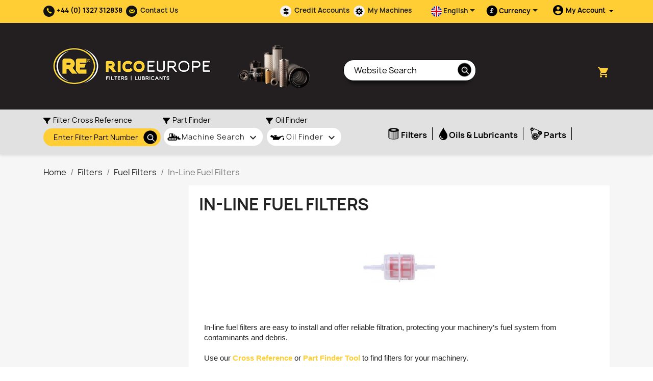

--- FILE ---
content_type: text/html; charset=utf-8
request_url: https://ricoeurope.com/gb/28-in-line-fuel-filters
body_size: 63069
content:
<!doctype html>
<html lang="en-GB">

  <head>
    
      
  <meta charset="utf-8">


  <meta http-equiv="x-ua-compatible" content="ie=edge">



  <title>In-Line Fuel Filters</title>
  
    
  
  <meta name="description" content="In-Line Fuel Filters">
  <meta name="keywords" content="In-Line Fuel Filters">
        <link rel="canonical" href="https://ricoeurope.com/gb/28-in-line-fuel-filters">
    
          <link rel="alternate" href="https://ricoeurope.com/gb/28-in-line-fuel-filters" hreflang="en-gb">
          <link rel="alternate" href="https://ricoeurope.com/es/28-in-line-fuel-filters" hreflang="es-es">
      
  
  
    <script type="application/ld+json">
  {
    "@context": "https://schema.org",
    "@type": "Organization",
    "name" : "RICO Europe",
    "url" : "https://ricoeurope.com/gb/"
         ,"logo": {
        "@type": "ImageObject",
        "url":"https://ricoeurope.com/img/logo-1684941879.jpg"
      }
      }
</script>

<script type="application/ld+json">
  {
    "@context": "https://schema.org",
    "@type": "WebPage",
    "isPartOf": {
      "@type": "WebSite",
      "url":  "https://ricoeurope.com/gb/",
      "name": "RICO Europe"
    },
    "name": "In-Line Fuel Filters",
    "url":  "https://ricoeurope.com/gb/28-in-line-fuel-filters"
  }
</script>


  <script type="application/ld+json">
    {
      "@context": "https://schema.org",
      "@type": "BreadcrumbList",
      "itemListElement": [
                  {
            "@type": "ListItem",
            "position": 1,
            "name": "Home",
            "item": "https://ricoeurope.com/gb/"
          },                  {
            "@type": "ListItem",
            "position": 2,
            "name": "Filters",
            "item": "https://ricoeurope.com/gb/248-filters"
          },                  {
            "@type": "ListItem",
            "position": 3,
            "name": "Fuel Filters",
            "item": "https://ricoeurope.com/gb/6-fuel-filters"
          },                  {
            "@type": "ListItem",
            "position": 4,
            "name": "In-Line Fuel Filters",
            "item": "https://ricoeurope.com/gb/28-in-line-fuel-filters"
          }              ]
    }
  </script>
  
  
  
  <script type="application/ld+json">
{
	"@context": "https://schema.org",
	"@type": "ItemList",
	"itemListElement": [
			{
			"@type": "ListItem",
			"position": 1,
			"name": "Baldwin BF966, In-Line Fuel Filter",
			"url": "https://ricoeurope.com/gb/metal-inline-fuel-filters/999-bf966-791440010710.html"
		},			{
			"@type": "ListItem",
			"position": 2,
			"name": "SB2135 Fuel Filter",
			"url": "https://ricoeurope.com/gb/in-line-fuel-filters/18390-sb2135-fuel-filter.html"
		},			{
			"@type": "ListItem",
			"position": 3,
			"name": "RF1118 Inline Fuel Filter",
			"url": "https://ricoeurope.com/gb/plastic-inline-fuel-filters/5734-rf1118-fuel-filter-5051154852781.html"
		},			{
			"@type": "ListItem",
			"position": 4,
			"name": "Baldwin BF944, In-Line Fuel Filter",
			"url": "https://ricoeurope.com/gb/metal-inline-fuel-filters/986-bf944.html"
		},			{
			"@type": "ListItem",
			"position": 5,
			"name": "SB2145 Fuel Filter",
			"url": "https://ricoeurope.com/gb/in-line-fuel-filters/18391-sb2145-fuel-filter.html"
		},			{
			"@type": "ListItem",
			"position": 6,
			"name": "RF1030, Sediment Fuel Filter",
			"url": "https://ricoeurope.com/gb/plastic-inline-fuel-filters/5663-rf1030-sediment-fuel-filter-5051154848319.html"
		},			{
			"@type": "ListItem",
			"position": 7,
			"name": "Baldwin BF964, In-Line Fuel Filter",
			"url": "https://ricoeurope.com/gb/metal-inline-fuel-filters/998-bf964.html"
		},			{
			"@type": "ListItem",
			"position": 8,
			"name": "SB2161 Fuel Filter",
			"url": "https://ricoeurope.com/gb/in-line-fuel-filters/18392-sb2161-fuel-filter.html"
		},			{
			"@type": "ListItem",
			"position": 9,
			"name": "Baldwin BF930, In-Line Fuel Filter",
			"url": "https://ricoeurope.com/gb/metal-inline-fuel-filters/978-bf930.html"
		},			{
			"@type": "ListItem",
			"position": 10,
			"name": "Baldwin BF837, In-Line Fuel Filter",
			"url": "https://ricoeurope.com/gb/plastic-inline-fuel-filters/934-bf837-791440009158.html"
		},			{
			"@type": "ListItem",
			"position": 11,
			"name": "SB2176 Fuel Filter",
			"url": "https://ricoeurope.com/gb/in-line-fuel-filters/18393-sb2176-fuel-filter.html"
		},			{
			"@type": "ListItem",
			"position": 12,
			"name": "Baldwin BF929, In-Line Fuel Filter",
			"url": "https://ricoeurope.com/gb/metal-inline-fuel-filters/977-bf929.html"
		},			{
			"@type": "ListItem",
			"position": 13,
			"name": "SB2189 Fuel Filter",
			"url": "https://ricoeurope.com/gb/in-line-fuel-filters/18394-sb2189-fuel-filter.html"
		},			{
			"@type": "ListItem",
			"position": 14,
			"name": "Baldwin BF932, In-Line Fuel Filter",
			"url": "https://ricoeurope.com/gb/plastic-inline-fuel-filters/979-bf932-791440010321.html"
		},			{
			"@type": "ListItem",
			"position": 15,
			"name": "Baldwin BF925, In-Line Fuel Filter",
			"url": "https://ricoeurope.com/gb/metal-inline-fuel-filters/975-bf925-791440010246.html"
		},			{
			"@type": "ListItem",
			"position": 16,
			"name": "SB2194 Fuel Filter",
			"url": "https://ricoeurope.com/gb/in-line-fuel-filters/18395-sb2194-fuel-filter.html"
		},			{
			"@type": "ListItem",
			"position": 17,
			"name": "Baldwin BF928, In-Line Fuel Filter",
			"url": "https://ricoeurope.com/gb/plastic-inline-fuel-filters/976-bf928-791440010277.html"
		},			{
			"@type": "ListItem",
			"position": 18,
			"name": "Baldwin BF920, Nylon Screen Screw-in Carburetor Fuel Filter",
			"url": "https://ricoeurope.com/gb/metal-inline-fuel-filters/974-bf920-791440010192.html"
		},			{
			"@type": "ListItem",
			"position": 19,
			"name": "SB2650 Fuel Filter",
			"url": "https://ricoeurope.com/gb/in-line-fuel-filters/18396-sb2650-fuel-filter.html"
		},			{
			"@type": "ListItem",
			"position": 20,
			"name": "Baldwin BF918-K, In-Line Fuel Filter with Clamps and Hoses",
			"url": "https://ricoeurope.com/gb/metal-inline-fuel-filters/973-bf918-k.html"
		},			{
			"@type": "ListItem",
			"position": 21,
			"name": "Baldwin BF873, In-Line Fuel Filter",
			"url": "https://ricoeurope.com/gb/plastic-inline-fuel-filters/948-bf873-791440009561.html"
		},			{
			"@type": "ListItem",
			"position": 22,
			"name": "SB2651 Fuel Filter",
			"url": "https://ricoeurope.com/gb/in-line-fuel-filters/18397-sb2651-fuel-filter.html"
		},			{
			"@type": "ListItem",
			"position": 23,
			"name": "Baldwin BF7903, In-Line Fuel Filter",
			"url": "https://ricoeurope.com/gb/plastic-inline-fuel-filters/864-bf7903-791440077379.html"
		},			{
			"@type": "ListItem",
			"position": 24,
			"name": "SB2652 Fuel Filter",
			"url": "https://ricoeurope.com/gb/in-line-fuel-filters/18398-sb2652-fuel-filter.html"
		},			{
			"@type": "ListItem",
			"position": 25,
			"name": "Baldwin BF890, In-Line Fuel Filter",
			"url": "https://ricoeurope.com/gb/metal-inline-fuel-filters/962-bf890.html"
		},			{
			"@type": "ListItem",
			"position": 26,
			"name": "Baldwin BF7865, Plastic In-Line Fuel Filter",
			"url": "https://ricoeurope.com/gb/plastic-inline-fuel-filters/847-bf7865-791440074668.html"
		},			{
			"@type": "ListItem",
			"position": 27,
			"name": "SB2653 Fuel Filter",
			"url": "https://ricoeurope.com/gb/in-line-fuel-filters/18399-sb2653-fuel-filter.html"
		},			{
			"@type": "ListItem",
			"position": 28,
			"name": "Baldwin BF889, In-Line Fuel Filter",
			"url": "https://ricoeurope.com/gb/metal-inline-fuel-filters/961-bf889.html"
		},			{
			"@type": "ListItem",
			"position": 29,
			"name": "RF1526, Plastic In-Line Fuel Filter",
			"url": "https://ricoeurope.com/gb/plastic-inline-fuel-filters/846-rf1526-plastic-in-line-fuel-filter-791440074651.html"
		},			{
			"@type": "ListItem",
			"position": 30,
			"name": "SB2654 Fuel Filter",
			"url": "https://ricoeurope.com/gb/in-line-fuel-filters/18400-sb2654-fuel-filter.html"
		},			{
			"@type": "ListItem",
			"position": 31,
			"name": "Baldwin BF886, In-Line Fuel Filter",
			"url": "https://ricoeurope.com/gb/metal-inline-fuel-filters/959-bf886-791440009714.html"
		},			{
			"@type": "ListItem",
			"position": 32,
			"name": "Baldwin BF7807, In-Line Fuel Filter",
			"url": "https://ricoeurope.com/gb/plastic-inline-fuel-filters/809-bf7807.html"
		},			{
			"@type": "ListItem",
			"position": 33,
			"name": "SB2655 Fuel Filter",
			"url": "https://ricoeurope.com/gb/in-line-fuel-filters/18401-sb2655-fuel-filter.html"
		},			{
			"@type": "ListItem",
			"position": 34,
			"name": "Baldwin BF885, In-Line Fuel Filter",
			"url": "https://ricoeurope.com/gb/metal-inline-fuel-filters/958-bf885.html"
		},			{
			"@type": "ListItem",
			"position": 35,
			"name": "Baldwin BF7843, In-Line Fuel Filter in Plastic Housing",
			"url": "https://ricoeurope.com/gb/plastic-inline-fuel-filters/827-bf7843-791440069572.html"
		},			{
			"@type": "ListItem",
			"position": 36,
			"name": "SB2656 Fuel Filter",
			"url": "https://ricoeurope.com/gb/in-line-fuel-filters/18402-sb2656-fuel-filter.html"
		},			{
			"@type": "ListItem",
			"position": 37,
			"name": "Baldwin BF881, In-Line Fuel Filter",
			"url": "https://ricoeurope.com/gb/metal-inline-fuel-filters/956-bf881.html"
		},			{
			"@type": "ListItem",
			"position": 38,
			"name": "RF1022 Plastic In-Line Fuel Filter",
			"url": "https://ricoeurope.com/gb/plastic-inline-fuel-filters/829-rico-rf1022-inline-fuel-filter-799441549437.html"
		},			{
			"@type": "ListItem",
			"position": 39,
			"name": "SB2657 Fuel Filter",
			"url": "https://ricoeurope.com/gb/in-line-fuel-filters/18403-sb2657-fuel-filter.html"
		},			{
			"@type": "ListItem",
			"position": 40,
			"name": "Baldwin BF995, Nylon Screen Screw-in Carburetor Fuel Filter",
			"url": "https://ricoeurope.com/gb/metal-inline-fuel-filters/1014-bf995.html"
		},			{
			"@type": "ListItem",
			"position": 41,
			"name": "SB2662 Fuel Filter",
			"url": "https://ricoeurope.com/gb/in-line-fuel-filters/18404-sb2662-fuel-filter.html"
		},			{
			"@type": "ListItem",
			"position": 42,
			"name": "Baldwin BF7848, In-Line Fuel Filter",
			"url": "https://ricoeurope.com/gb/plastic-inline-fuel-filters/832-bf7848-791440069626.html"
		},			{
			"@type": "ListItem",
			"position": 43,
			"name": "Baldwin BF7626, Fuel Regulator Filter",
			"url": "https://ricoeurope.com/gb/metal-inline-fuel-filters/715-bf7626.html"
		},			{
			"@type": "ListItem",
			"position": 44,
			"name": "SB2701 In-Line Fuel Filter",
			"url": "https://ricoeurope.com/gb/in-line-fuel-filters/18408-sb2701-in-line-fuel-filter.html"
		},			{
			"@type": "ListItem",
			"position": 45,
			"name": "Baldwin BF868, In-Line Fuel Filter",
			"url": "https://ricoeurope.com/gb/metal-inline-fuel-filters/947-bf868.html"
		},			{
			"@type": "ListItem",
			"position": 46,
			"name": "Baldwin BF7851, Plastic In-Line Fuel Filter",
			"url": "https://ricoeurope.com/gb/plastic-inline-fuel-filters/836-bf7851-791440069657.html"
		},			{
			"@type": "ListItem",
			"position": 47,
			"name": "SB2737 Fuel Filter",
			"url": "https://ricoeurope.com/gb/in-line-fuel-filters/18409-sb2737-fuel-filter.html"
		},			{
			"@type": "ListItem",
			"position": 48,
			"name": "Baldwin BF865-K, In-Line Fuel Filter with Clamps and Hoses",
			"url": "https://ricoeurope.com/gb/metal-inline-fuel-filters/946-bf865-k.html"
		}		]
}
</script>
  
  
    
                
                            
        <link rel="next" href="https://ricoeurope.com/gb/28-in-line-fuel-filters?page=2">  

  
    <meta property="og:title" content="In-Line Fuel Filters" />
    <meta property="og:description" content="In-Line Fuel Filters" />
    <meta property="og:url" content="https://ricoeurope.com/gb/28-in-line-fuel-filters" />
    <meta property="og:site_name" content="RICO Europe" />
    <meta property="og:type" content="website" />    



  <meta name="viewport" content="width=device-width, initial-scale=1">



  <link rel="icon" type="image/vnd.microsoft.icon" href="https://ricoeurope.com/img/favicon.ico?1684941879">
  <link rel="shortcut icon" type="image/x-icon" href="https://ricoeurope.com/img/favicon.ico?1684941879">



  



  	

  <script type="text/javascript">
        var ASSearchUrl = "https:\/\/ricoeurope.com\/gb\/module\/pm_advancedsearch4\/advancedsearch4";
        var as4_orderBySalesAsc = "Sales: Lower first";
        var as4_orderBySalesDesc = "Sales: Highest first";
        var prestashop = {"cart":{"products":[],"totals":{"total":{"type":"total","label":"Total","amount":0,"value":"\u00a30.00"},"total_including_tax":{"type":"total","label":"Total (tax incl.)","amount":0,"value":"\u00a30.00"},"total_excluding_tax":{"type":"total","label":"Total (VAT excl.)","amount":0,"value":"\u00a30.00"}},"subtotals":{"products":{"type":"products","label":"Subtotal","amount":0,"value":"\u00a30.00"},"discounts":null,"shipping":{"type":"shipping","label":"Shipping","amount":0,"value":""},"tax":{"type":"tax","label":"Included taxes","amount":0,"value":"\u00a30.00"}},"products_count":0,"summary_string":"0 items","vouchers":{"allowed":1,"added":[]},"discounts":[],"minimalPurchase":0,"minimalPurchaseRequired":""},"currency":{"id":1,"name":"British Pound","iso_code":"GBP","iso_code_num":"826","sign":"\u00a3"},"customer":{"lastname":"","firstname":"","email":null,"birthday":"0000-00-00","newsletter":"0","newsletter_date_add":"0000-00-00 00:00:00","optin":"0","website":null,"company":null,"siret":null,"ape":null,"is_logged":false,"gender":{"type":null,"name":null},"addresses":[]},"country":{"id_zone":"9","id_currency":"1","call_prefix":"44","iso_code":"GB","active":"1","contains_states":"0","need_identification_number":"0","need_zip_code":"1","zip_code_format":"","display_tax_label":"1","name":"United Kingdom","id":17},"language":{"name":"English GB (English)","iso_code":"gb","locale":"en-GB","language_code":"en-gb","active":"1","is_rtl":"0","date_format_lite":"d-m-Y","date_format_full":"d-m-Y H:i:s","id":2},"page":{"title":"","canonical":"https:\/\/ricoeurope.com\/gb\/28-in-line-fuel-filters","meta":{"title":"In-Line Fuel Filters","description":"In-Line Fuel Filters","keywords":"In-Line Fuel Filters","robots":"index"},"page_name":"category","body_classes":{"lang-gb":true,"lang-rtl":false,"country-GB":true,"currency-GBP":true,"layout-left-column":true,"page-category":true,"tax-display-enabled":true,"page-customer-account":false,"category-id-28":true,"category-In-Line Fuel Filters":true,"category-id-parent-6":true,"category-depth-level-4":true},"admin_notifications":[],"password-policy":{"feedbacks":{"0":"Very weak","1":"Weak","2":"Average","3":"Strong","4":"Very strong","Straight rows of keys are easy to guess":"Straight rows of keys are easy to guess","Short keyboard patterns are easy to guess":"Short keyboard patterns are easy to guess","Use a longer keyboard pattern with more turns":"Use a longer keyboard pattern with more turns","Repeats like \"aaa\" are easy to guess":"Repeats like \"aaa\" are easy to guess","Repeats like \"abcabcabc\" are only slightly harder to guess than \"abc\"":"Repeats like \"abcabcabc\" are only slightly harder to guess than \"abc\"","Sequences like abc or 6543 are easy to guess":"Sequences like \"abc\" or \"6543\" are easy to guess.","Recent years are easy to guess":"Recent years are easy to guess","Dates are often easy to guess":"Dates are often easy to guess","This is a top-10 common password":"This is a top-10 common password","This is a top-100 common password":"This is a top-100 common password","This is a very common password":"This is a very common password","This is similar to a commonly used password":"This is similar to a commonly used password","A word by itself is easy to guess":"A word by itself is easy to guess","Names and surnames by themselves are easy to guess":"Names and surnames by themselves are easy to guess","Common names and surnames are easy to guess":"Common names and surnames are easy to guess","Use a few words, avoid common phrases":"Use a few words, avoid common phrases","No need for symbols, digits, or uppercase letters":"No need for symbols, digits, or uppercase letters","Avoid repeated words and characters":"Avoid repeated words and characters","Avoid sequences":"Avoid sequences","Avoid recent years":"Avoid recent years","Avoid years that are associated with you":"Avoid years that are associated with you","Avoid dates and years that are associated with you":"Avoid dates and years that are associated with you","Capitalization doesn't help very much":"Capitalization doesn't help very much","All-uppercase is almost as easy to guess as all-lowercase":"All-uppercase is almost as easy to guess as all-lowercase","Reversed words aren't much harder to guess":"Reversed words aren't much harder to guess","Predictable substitutions like '@' instead of 'a' don't help very much":"Predictable substitutions like \"@\" instead of \"a\" don't help very much.","Add another word or two. Uncommon words are better.":"Add another word or two. Uncommon words are better."}}},"shop":{"name":"RICO Europe","logo":"https:\/\/ricoeurope.com\/img\/logo-1684941879.jpg","stores_icon":"https:\/\/ricoeurope.com\/img\/logo_stores.png","favicon":"https:\/\/ricoeurope.com\/img\/favicon.ico"},"core_js_public_path":"\/themes\/","urls":{"base_url":"https:\/\/ricoeurope.com\/","current_url":"https:\/\/ricoeurope.com\/gb\/28-in-line-fuel-filters","shop_domain_url":"https:\/\/ricoeurope.com","img_ps_url":"https:\/\/ricoeurope.com\/img\/","img_cat_url":"https:\/\/ricoeurope.com\/img\/c\/","img_lang_url":"https:\/\/ricoeurope.com\/img\/l\/","img_prod_url":"https:\/\/ricoeurope.com\/img\/p\/","img_manu_url":"https:\/\/ricoeurope.com\/img\/m\/","img_sup_url":"https:\/\/ricoeurope.com\/img\/su\/","img_ship_url":"https:\/\/ricoeurope.com\/img\/s\/","img_store_url":"https:\/\/ricoeurope.com\/img\/st\/","img_col_url":"https:\/\/ricoeurope.com\/img\/co\/","img_url":"https:\/\/ricoeurope.com\/themes\/classic\/assets\/img\/","css_url":"https:\/\/ricoeurope.com\/themes\/classic\/assets\/css\/","js_url":"https:\/\/ricoeurope.com\/themes\/classic\/assets\/js\/","pic_url":"https:\/\/ricoeurope.com\/upload\/","theme_assets":"https:\/\/ricoeurope.com\/themes\/classic\/assets\/","theme_dir":"https:\/\/ricoeurope.com\/themes\/ricoeurope2020\/","child_theme_assets":"https:\/\/ricoeurope.com\/themes\/ricoeurope2020\/assets\/","child_img_url":"https:\/\/ricoeurope.com\/themes\/ricoeurope2020\/assets\/img\/","child_css_url":"https:\/\/ricoeurope.com\/themes\/ricoeurope2020\/assets\/css\/","child_js_url":"https:\/\/ricoeurope.com\/themes\/ricoeurope2020\/assets\/js\/","pages":{"address":"https:\/\/ricoeurope.com\/gb\/address","addresses":"https:\/\/ricoeurope.com\/gb\/addresses","authentication":"https:\/\/ricoeurope.com\/gb\/login","manufacturer":"https:\/\/ricoeurope.com\/gb\/filter-manufacturers","cart":"https:\/\/ricoeurope.com\/gb\/cart","category":"https:\/\/ricoeurope.com\/gb\/index.php?controller=category","cms":"https:\/\/ricoeurope.com\/gb\/index.php?controller=cms","contact":"https:\/\/ricoeurope.com\/gb\/contact-us","discount":"https:\/\/ricoeurope.com\/gb\/discount","guest_tracking":"https:\/\/ricoeurope.com\/gb\/guest-tracking","history":"https:\/\/ricoeurope.com\/gb\/order-history","identity":"https:\/\/ricoeurope.com\/gb\/identity","index":"https:\/\/ricoeurope.com\/gb\/","my_account":"https:\/\/ricoeurope.com\/gb\/my-account","order_confirmation":"https:\/\/ricoeurope.com\/gb\/index.php?controller=order-confirmation","order_detail":"https:\/\/ricoeurope.com\/gb\/index.php?controller=order-detail","order_follow":"https:\/\/ricoeurope.com\/gb\/order-follow","order":"https:\/\/ricoeurope.com\/gb\/order","order_return":"https:\/\/ricoeurope.com\/gb\/index.php?controller=order-return","order_slip":"https:\/\/ricoeurope.com\/gb\/order-slip","pagenotfound":"https:\/\/ricoeurope.com\/gb\/index.php?controller=pagenotfound","password":"https:\/\/ricoeurope.com\/gb\/password-recovery","pdf_invoice":"https:\/\/ricoeurope.com\/gb\/index.php?controller=pdf-invoice","pdf_order_return":"https:\/\/ricoeurope.com\/gb\/index.php?controller=pdf-order-return","pdf_order_slip":"https:\/\/ricoeurope.com\/gb\/index.php?controller=pdf-order-slip","prices_drop":"https:\/\/ricoeurope.com\/gb\/index.php?controller=prices-drop","product":"https:\/\/ricoeurope.com\/gb\/index.php?controller=product","registration":"https:\/\/ricoeurope.com\/gb\/index.php?controller=registration","search":"https:\/\/ricoeurope.com\/gb\/search","sitemap":"https:\/\/ricoeurope.com\/gb\/sitemap","stores":"https:\/\/ricoeurope.com\/gb\/stores","supplier":"https:\/\/ricoeurope.com\/gb\/supplier","new_products":"https:\/\/ricoeurope.com\/gb\/index.php?controller=new-products","brands":"https:\/\/ricoeurope.com\/gb\/filter-manufacturers","register":"https:\/\/ricoeurope.com\/gb\/index.php?controller=registration","order_login":"https:\/\/ricoeurope.com\/gb\/order?login=1"},"alternative_langs":{"en-gb":"https:\/\/ricoeurope.com\/gb\/28-in-line-fuel-filters","es-es":"https:\/\/ricoeurope.com\/es\/28-in-line-fuel-filters"},"actions":{"logout":"https:\/\/ricoeurope.com\/gb\/?mylogout="},"no_picture_image":{"bySize":{"small_default":{"url":"https:\/\/ricoeurope.com\/img\/p\/gb-default-small_default.jpg","width":98,"height":98},"cart_default":{"url":"https:\/\/ricoeurope.com\/img\/p\/gb-default-cart_default.jpg","width":125,"height":125},"home_default":{"url":"https:\/\/ricoeurope.com\/img\/p\/gb-default-home_default.jpg","width":250,"height":250},"medium_default":{"url":"https:\/\/ricoeurope.com\/img\/p\/gb-default-medium_default.jpg","width":452,"height":452},"large_default":{"url":"https:\/\/ricoeurope.com\/img\/p\/gb-default-large_default.jpg","width":800,"height":800}},"small":{"url":"https:\/\/ricoeurope.com\/img\/p\/gb-default-small_default.jpg","width":98,"height":98},"medium":{"url":"https:\/\/ricoeurope.com\/img\/p\/gb-default-home_default.jpg","width":250,"height":250},"large":{"url":"https:\/\/ricoeurope.com\/img\/p\/gb-default-large_default.jpg","width":800,"height":800},"legend":""}},"configuration":{"display_taxes_label":true,"display_prices_tax_incl":true,"is_catalog":false,"show_prices":true,"opt_in":{"partner":false},"quantity_discount":{"type":"price","label":"Unit price"},"voucher_enabled":1,"return_enabled":0},"field_required":[],"breadcrumb":{"links":[{"title":"Home","url":"https:\/\/ricoeurope.com\/gb\/"},{"title":"Filters","url":"https:\/\/ricoeurope.com\/gb\/248-filters"},{"title":"Fuel Filters","url":"https:\/\/ricoeurope.com\/gb\/6-fuel-filters"},{"title":"In-Line Fuel Filters","url":"https:\/\/ricoeurope.com\/gb\/28-in-line-fuel-filters"}],"count":4},"link":{"protocol_link":"https:\/\/","protocol_content":"https:\/\/"},"time":1769798891,"static_token":"50afbb82cddd2390c8a9267bf01f8cf1","token":"0b9ca3da0743c01c4a57524f02184d88","debug":false};
        var psemailsubscription_subscription = "https:\/\/ricoeurope.com\/gb\/module\/ps_emailsubscription\/subscription";
        var psr_icon_color = "#000000";
      </script>
		<link rel="stylesheet" href="https://ricoeurope.com/themes/ricoeurope2020/assets/cache/theme-7069762109.css" media="all" data-ccc="theme-main front-css modules-searchbar facetedsearch_front elementor-animations elementor-frontend ce-icons ce-kit-3 elementor-global de19ac5e303513f0e3329add744789239ec2afe0 e436ac98cf2c59bf73cf0c0314bd78271a3dbe53 367474438bd1af244979d8bcc2947f95c6f68525 85b412ce734686212da718149615703cced84801 6d253e7b2f6f9037e4847c953e09ccae5105e26b jquery-ui jquery-ui-theme modules-homeslider modules-pm_advancedsearch4-css-ui_slider modules-pm_advancedsearch4-css-main modules-pm_advancedsearch4-css-dyn selectize/selectize.css theme-custom">
	
	


	<script>
			var ceFrontendConfig = {"environmentMode":{"edit":false,"isScriptDebug":false},"is_rtl":false,"breakpoints":{"xs":0,"sm":480,"md":768,"lg":1025,"xl":1440,"xxl":1600},"responsive":{"hasCustomBreakpoints":false},"version":"2.14.0","urls":{"assets":"\/\/ricoeurope.com\/modules\/creativeelements\/views\/"},"i18n":{"close":"Close","zoom":"Zoom","fullscreen":"Fullscreen","prevSlideMessage":"Previous","nextSlideMessage":"Next","paginationBulletMessage":"Go To {{index}}"},"productQuickView":0,"settings":{"page":[],"general":{"elementor_global_image_lightbox":"1","elementor_lightbox_enable_counter":"yes","elementor_lightbox_enable_fullscreen":"yes","elementor_lightbox_enable_zoom":"yes","elementor_lightbox_title_src":"title","elementor_lightbox_description_src":"caption"},"editorPreferences":[]},"post":{"id":"28040201","title":"In-Line%20Fuel%20Filters","excerpt":""}};
		</script>
        <link rel="preload" href="/modules/creativeelements/views/lib/ceicons/fonts/ceicons.woff2?8goggd" as="font" type="font/woff2" crossorigin>
        


  <style></style><script>
                var jprestaUpdateCartDirectly = 0;
                var jprestaUseCreativeElements = 1;
                </script><script>
pcRunDynamicModulesJs = function() {
// creativeelements
$.ajax({
    url: prestashop.urls.pages.cart,
    method: 'POST',
    dataType: 'json',
    data: {
        ajax: 1,
        action: 'update'
    }
}).then(function(resp) {
    if (resp.success && resp.cart) {
        prestashop.emit('updateCart', {
            reason: {
                linkAction: 'refresh'
            },
            resp: resp
        });
    }
});
};</script><script async src="https://www.googletagmanager.com/gtag/js?id=G-FBFYDVGL0B"></script>
<script>
  window.dataLayer = window.dataLayer || [];
  function gtag(){dataLayer.push(arguments);}
  gtag('js', new Date());
  gtag(
    'config',
    'G-FBFYDVGL0B',
    {
      'debug_mode':false
                      }
  );
</script>

<script src="https://cdn.brevo.com/js/sdk-loader.js" async></script>
<script>
    window.Brevo = window.Brevo || [];
    Brevo.push([
        "init",
        {
            client_key: "94gfuh2exc95bx6ll19wg1g9",
            email_id: "",
        },
    ]);
</script>





<script type="text/javascript" src="https://secure.insightful-enterprise-intelligence.com/js/782574.js" ></script>
<noscript><img alt="" src="https://secure.insightful-enterprise-intelligence.com/782574.png" style="display:none;" /></noscript>    
  </head>

  <body id="category" class="lang-gb country-gb currency-gbp layout-left-column page-category tax-display-enabled category-id-28 category-in-line-fuel-filters category-id-parent-6 category-depth-level-4 ce-kit-3 elementor-page elementor-page-28040201">

    
      
    

    <main>
      
              

      <header id="header">
        
          	
  <div class="header-banner">
    



  </div>



  <nav class="header-nav">
    <div class="container">
      <div class="row">
        
          <div class="col-md-12 col-lg-8" id="top-header-left">
            
	       <div class="top-bar-menus d-flex align-items-center"><div id="_desktop_contact_link">
  <div id="contact-link">
<i><img src="https://ricoeurope.com/themes/ricoeurope2020/assets/img//phone-menu-icon.png" alt="phone icon"></i>
                 <span>+44 (0) 1327 312838</span>
      </div>
</div>

		   <div class="top-bar-menu"><i><img src="https://ricoeurope.com/themes/ricoeurope2020/assets/img//contact-us-menu-icon.png" alt="contact us icon"></i><a href="/contact-us">Contact Us</a></div>
	   	   <div class="top-bar-menu ml-auto "><i><img src="https://ricoeurope.com/themes/ricoeurope2020/assets/img//trade-accounts-menu-icon.png" alt="phone icon"></i><a href="/module/f4creditaccount/creditaccountform">Credit Accounts</a></div>
		   <div class="top-bar-menu "><i><img src="https://ricoeurope.com/themes/ricoeurope2020/assets/img//my-machines-menu-icon.png" alt="fleet machines icon"></i><a href="//ricoeurope.com/gb/module/f4fleetms/mymachines">My Machines</a></div>

	      </div>
         </div>

          <div class="col-md-12 col-lg-4 right-nav" id="top-header-right">
              <div id="desktop_language_selector">
  <div class="language-selector-wrapper">

 
    <div class="language-selector dropdown js-dropdown">
      <button data-toggle="dropdown" class=" btn-unstyle" aria-haspopup="true" aria-expanded="false" aria-label="Language dropdown">
        <span class="expand-more ">
	            
            <img src="https://ricoeurope.com/themes/ricoeurope2020/assets/img/lang-2.png" alt="gb"  />
                                    
<span class="hidden-sm-down">English </span></span>
        <i class="material-icons expand-more">&#xE5C5;</i>
      </button>
      <ul class="dropdown-menu " aria-labelledby="language-selector-label">
                  <li  class="current" >
            <a href="https://ricoeurope.com/gb/28-in-line-fuel-filters" class="dropdown-item" data-iso-code="gb">English GB</a>
          </li>
                  <li >
            <a href="https://ricoeurope.com/es/28-in-line-fuel-filters" class="dropdown-item" data-iso-code="es">Español</a>
          </li>
              </ul>
      
    </div>
  </div>
</div>
<div id="_desktop_currency_selector">
  <div class="currency-selector dropdown js-dropdown">
	<span class="current-currency ">£</span>
    <span id="currency-selector-label" class="hidden-sm-down">Currency</span>
    <button  data-toggle="dropdown" class=" btn-unstyle" aria-haspopup="true" aria-expanded="false" aria-label="Currency dropdown">
      
      <i class="material-icons expand-more">&#xE5C5;</i>
    </button>
    <ul class="dropdown-menu " aria-labelledby="currency-selector-label">
              <li >
          <a title="Euro" rel="nofollow" href="https://ricoeurope.com/gb/28-in-line-fuel-filters?SubmitCurrency=1&amp;id_currency=2" class="dropdown-item">EUR €</a>
        </li>
              <li  class="current" >
          <a title="British Pound" rel="nofollow" href="https://ricoeurope.com/gb/28-in-line-fuel-filters?SubmitCurrency=1&amp;id_currency=1" class="dropdown-item">GBP £</a>
        </li>
              <li >
          <a title="US Dollar" rel="nofollow" href="https://ricoeurope.com/gb/28-in-line-fuel-filters?SubmitCurrency=1&amp;id_currency=3" class="dropdown-item">USD $</a>
        </li>
          </ul>
 
  </div>
</div>
<div id="dyn697cfcec12259" class="dynhook pc_displayNav2_13" data-module="13" data-hook="displayNav2" data-hooktype="w" data-hookargs=""><div class="loadingempty"></div><div id="_desktop_user_info">
 <div class="dropdown my_acount_dropdown user_info">
                            <button class="dropdown-toggle" data-toggle="dropdown"><span class="hidden-md-down"><i class="material-icons">&#xe853;</i> My Account</span><span class="hidden-lg-up"><i class="material-icons">&#xE7FF;</i></span>
                            <span class="caret"></span></button>
                           
                            <ul class="dropdown-menu">
                                   <li><a href="https://ricoeurope.com/gb/my-account">Sign In</a></li>
        <li><a href="https://ricoeurope.com/gb/index.php?controller=registration">Registration</a></li>
        
                            </ul> </div>
</div>
</div>
         	 <div class="float-sm-right" id="_mobile_cart"></div>
        </div>
        <div class="hidden-md-up text-sm-center mobile">
          <div class="float-xs-left" id="menu-icon">
            <i class="material-icons d-inline">&#xE5D2;</i>
          </div>
         
          <div class="top-logo" id="_mobile_logo"></div>
          <div class="clearfix"></div>
        </div>
      </div>
    </div>
  </nav>



  <div class="header-top">
    <div class="container">
       <div class="row">
        <div class="col-md-4 hidden-sm-down" id="_desktop_logo">
                            <a href="https://ricoeurope.com/">
                  <img class="logo img-responsive" src="https://ricoeurope.com/img/logo-1684941879.jpg" alt="RICO Europe">
                </a>
                    </div>
        <div class="col-md-6 col-sm-12 position-static">
	   <div class="hdrBgImgPrdImg"><img src="https://ricoeurope.com/themes/ricoeurope2020/assets/img//kitgeneric.png" alt="generic kits"></div>
          <!-- Block search module TOP -->
<div id="search_widget" class="search-widgets" data-search-controller-url="//ricoeurope.com/gb/search">
	<form method="get" action="//ricoeurope.com/gb/search">
		<input type="hidden" name="controller" value="search">
		<input type="text" name="s" value="" placeholder="Website Search" aria-label="Search">
		<button type="submit">
			<i class="material-icons search">&#xE8B6;</i>
      <span class="hidden-xl-down">Search</span>
		</button>
	</form>
</div>
<!-- /Block search module TOP -->

          <div class="clearfix"></div>
        </div>
	<div class="col-md-2 col-sm-12">
          
<div id="_desktop_cart">
  <div class="blockcart cart-preview inactive" data-refresh-url="//ricoeurope.com/gb/module/ps_shoppingcart/ajax">
    <div class="header">
              <i class="material-icons shopping-cart" aria-hidden="true">shopping_cart</i>
                  </div>
  </div>
</div>


          <div class="clearfix"></div>
        </div>

      </div>
      <div id="mobile_top_menu_wrapper" class="row hidden-md-up" style="display:none;">
        <div class="js-top-menu mobile" id="_mobile_top_menu"></div>
        <div class="js-top-menu-bottom">
          <div id="_mobile_currency_selector"></div>
          <div id="_mobile_language_selector"></div>
          <div id="_mobile_contact_link"></div>
        </div>
      </div>
    </div>
  </div>
  
  <section class="nav_menu">
      <div class="container">
        <div class="row">
	   <div class="col-xl-7 left-main-menu">
			<ul class="d-flex">
			  <li class="filter-menu-item">
				<div class="search-intro"><i><img src="https://ricoeurope.com/themes/ricoeurope2020/assets/img//searchby-filter-icon.png" alt="" /></i>Filter Cross Reference
					
				</div>
				<div class="cross-ref-search-wrapper">
				  <div id="search_block_static_top" >
					<form action="https://ricoeurope.com/index.php?fc=module&module=awcrossreference&controller=crossrefsearch&action=defaultcrossrefsearch" method="post" id="awcrossreference_side_form">
					  <input type="text" name="cross_search[]" class="search_query ac_input" id="search_query_top"  autocomplete="off" placeholder="Enter Filter Part Number">
					  <button type="submit">
					  <span class="submit-text" onClick="ga('send', 'event', { eventCategory: 'Cross Ref Filter', eventAction: 'click', eventLabel: 'Cross Ref Filter'});">&nbsp;</span>
					  </button>
					  
					</form>
				  </div>
				</div>
			  </li>
			  <li class="filter-menu-item filter-menu-machine-item">
				<div class="search-intro"><i><img src="https://ricoeurope.com/themes/ricoeurope2020/assets/img//searchby-filter-icon.png" alt="" /></i>Part Finder   </div>
				<a class="filterApp filter-btn" rel="2" onclick="openMachineSearch()"><i><img src="https://ricoeurope.com/themes/ricoeurope2020/assets/img//machine-search-icon.png" alt="" /></i>Machine Search <i class="material-icons"> keyboard_arrow_down </i> </a></li>
			  <li class="filter-menu-item filter-menu-machine-oil-item">
				<div class="search-intro search-intro-last"><i><img src="https://ricoeurope.com/themes/ricoeurope2020/assets/img//searchby-filter-icon.png" alt="" /></i>Oil Finder </div>
				<a  class="FilterSizeSearch-addfordropwdown filter-btn" rel="3" onclick="openMachineOilSearch()"><i><img src="https://ricoeurope.com/themes/ricoeurope2020/assets/img//filter-machine-oil-search-icon.png" alt="" /></i> Oil Finder <i class="material-icons"> keyboard_arrow_down </i> </a> 
                </li>
			</ul>
	   </div>
           <div class="col-xl-5">
	   	

<div class="menu js-top-menu position-static hidden-sm-down" id="_desktop_top_menu">
    
          <ul class="top-menu" id="top-menu" data-depth="0">
                    <li class="category" id="category-248">
                          <a
                class="dropdown-item"
                href="https://ricoeurope.com/gb/248-filters" data-depth="0"
                              >

                                                    <img src="https://ricoeurope.com/themes/ricoeurope2020/assets/img//filter-icon-menu.png " alt="" />
                                 		    
                                                                      <span class="float-xs-right hidden-md-up">
                    <span data-target="#top_sub_menu_86307" data-toggle="collapse" class="navbar-toggler collapse-icons">
                      <i class="material-icons add">&#xE313;</i>
                      <i class="material-icons remove">&#xE316;</i>
                    </span>
                  </span>
                                                Filters
              </a>
                            <div class="popover sub-menu js-sub-menu collapse dropdown-menu" id="top_sub_menu_86307">
                
          <ul class="top-menu" data-depth="1">
                    <li class="category" id="category-7">
                          <a
                class="dropdown-item dropdown-submenu"
                href="https://ricoeurope.com/gb/7-air-filters" data-depth="1"
                              >

                                                 		    
                                                                      <span class="float-xs-right hidden-md-up">
                    <span data-target="#top_sub_menu_3385" data-toggle="collapse" class="navbar-toggler collapse-icons">
                      <i class="material-icons add">&#xE313;</i>
                      <i class="material-icons remove">&#xE316;</i>
                    </span>
                  </span>
                                                Air Filters
              </a>
                            <div class="dropdown-menu collapse dropdown-menu-right" id="top_sub_menu_3385">
                
          <ul class="top-menu" data-depth="2">
                    <li class="category" id="category-9">
                          <a
                class="dropdown-item"
                href="https://ricoeurope.com/gb/9-oil-air-separator-filters" data-depth="2"
                              >

                                                 		    
                                                                      <span class="float-xs-right hidden-md-up">
                    <span data-target="#top_sub_menu_80306" data-toggle="collapse" class="navbar-toggler collapse-icons">
                      <i class="material-icons add">&#xE313;</i>
                      <i class="material-icons remove">&#xE316;</i>
                    </span>
                  </span>
                                                Air / Oil Separators
              </a>
                            <div class="dropdown-menu collapse dropdown-menu-right" id="top_sub_menu_80306">
                
          <ul class="top-menu" data-depth="3">
                    <li class="category" id="category-98">
                          <a
                class="dropdown-item"
                href="https://ricoeurope.com/gb/98-air-oil-separator-filter-elements" data-depth="3"
                              >

                                                 		    
                                                Elements
              </a>
                          </li>
                    <li class="category" id="category-278180">
                          <a
                class="dropdown-item"
                href="https://ricoeurope.com/gb/278180-external-push-on" data-depth="3"
                              >

                                                 		    
                                                External Push On
              </a>
                          </li>
                    <li class="category" id="category-99">
                          <a
                class="dropdown-item"
                href="https://ricoeurope.com/gb/99-spin" data-depth="3"
                              >

                                                 		    
                                                Spin-on
              </a>
                          </li>
              </ul>
    
              </div>
                          </li>
                    <li class="category" id="category-86">
                          <a
                class="dropdown-item"
                href="https://ricoeurope.com/gb/86-bag-air-element-filters" data-depth="2"
                              >

                                                 		    
                                                Bag Air Filter Elements
              </a>
                          </li>
                    <li class="category" id="category-101">
                          <a
                class="dropdown-item"
                href="https://ricoeurope.com/gb/101-air-breather-filters" data-depth="2"
                              >

                                                 		    
                                                Breather
              </a>
                          </li>
                    <li class="category" id="category-45">
                          <a
                class="dropdown-item"
                href="https://ricoeurope.com/gb/45-cabin-air-filters" data-depth="2"
                              >

                                                 		    
                                                Cabin Air
              </a>
                          </li>
                    <li class="category" id="category-43">
                          <a
                class="dropdown-item"
                href="https://ricoeurope.com/gb/43-channel-flow-air-filters" data-depth="2"
                              >

                                                 		    
                                                Channel Flow Air Filters
              </a>
                          </li>
                    <li class="category" id="category-278161">
                          <a
                class="dropdown-item"
                href="https://ricoeurope.com/gb/278161-conical-shaped-air-filters" data-depth="2"
                              >

                                                 		    
                                                Conical Air Filters
              </a>
                          </li>
                    <li class="category" id="category-54">
                          <a
                class="dropdown-item"
                href="https://ricoeurope.com/gb/54-disposable-housings-and-elements" data-depth="2"
                              >

                                                 		    
                                                Disposable Air Housings and Elements
              </a>
                          </li>
                    <li class="category" id="category-53">
                          <a
                class="dropdown-item"
                href="https://ricoeurope.com/gb/53-air-dryer-filters" data-depth="2"
                              >

                                                 		    
                                                                      <span class="float-xs-right hidden-md-up">
                    <span data-target="#top_sub_menu_27996" data-toggle="collapse" class="navbar-toggler collapse-icons">
                      <i class="material-icons add">&#xE313;</i>
                      <i class="material-icons remove">&#xE316;</i>
                    </span>
                  </span>
                                                Dryer
              </a>
                            <div class="dropdown-menu collapse dropdown-menu-right" id="top_sub_menu_27996">
                
          <ul class="top-menu" data-depth="3">
                    <li class="category" id="category-41">
                          <a
                class="dropdown-item"
                href="https://ricoeurope.com/gb/41-spin-on-air-filters" data-depth="3"
                              >

                                                 		    
                                                Spin-on
              </a>
                          </li>
                    <li class="category" id="category-278166">
                          <a
                class="dropdown-item"
                href="https://ricoeurope.com/gb/278166-dessicant-air-dryer-filters" data-depth="3"
                              >

                                                 		    
                                                Dessicant
              </a>
                          </li>
              </ul>
    
              </div>
                          </li>
                    <li class="category" id="category-42">
                          <a
                class="dropdown-item"
                href="https://ricoeurope.com/gb/42-air-filter-elements" data-depth="2"
                              >

                                                 		    
                                                Elements
              </a>
                          </li>
                    <li class="category" id="category-281105">
                          <a
                class="dropdown-item"
                href="https://ricoeurope.com/gb/281105-endurapanel-air-filters" data-depth="2"
                              >

                                                 		    
                                                Endurapanel Air Filters
              </a>
                          </li>
                    <li class="category" id="category-278158">
                          <a
                class="dropdown-item"
                href="https://ricoeurope.com/gb/278158-air-filter-elements-with-fins" data-depth="2"
                              >

                                                 		    
                                                Air Filters with Fins
              </a>
                          </li>
                    <li class="category" id="category-278159">
                          <a
                class="dropdown-item"
                href="https://ricoeurope.com/gb/278159-air-filter-elements-with-fins-and-lid" data-depth="2"
                              >

                                                 		    
                                                Air Filters with Fins &amp; Lid
              </a>
                          </li>
                    <li class="category" id="category-51">
                          <a
                class="dropdown-item"
                href="https://ricoeurope.com/gb/51-foam-wrap-air-filters" data-depth="2"
                              >

                                                 		    
                                                Air Filter Foam Wraps
              </a>
                          </li>
                    <li class="category" id="category-326">
                          <a
                class="dropdown-item"
                href="https://ricoeurope.com/gb/326-air-filter-housings" data-depth="2"
                              >

                                                 		    
                                                Air Filter Housings
              </a>
                          </li>
                    <li class="category" id="category-278199">
                          <a
                class="dropdown-item"
                href="https://ricoeurope.com/gb/278199-lid" data-depth="2"
                              >

                                                 		    
                                                Air Filter with Lid
              </a>
                          </li>
                    <li class="category" id="category-278200">
                          <a
                class="dropdown-item"
                href="https://ricoeurope.com/gb/278200-oval-air-filters" data-depth="2"
                              >

                                                 		    
                                                Oval Air Filters
              </a>
                          </li>
                    <li class="category" id="category-278168">
                          <a
                class="dropdown-item"
                href="https://ricoeurope.com/gb/278168-air-filter-pads" data-depth="2"
                              >

                                                 		    
                                                Air Filter Pads
              </a>
                          </li>
                    <li class="category" id="category-278169">
                          <a
                class="dropdown-item"
                href="https://ricoeurope.com/gb/278169-panel-air-irregular-shape" data-depth="2"
                              >

                                                 		    
                                                Panel Air Irregular Shape
              </a>
                          </li>
                    <li class="category" id="category-46">
                          <a
                class="dropdown-item"
                href="https://ricoeurope.com/gb/46-panel-air-oblong" data-depth="2"
                              >

                                                 		    
                                                Panel Air Oblong
              </a>
                          </li>
                    <li class="category" id="category-281128">
                          <a
                class="dropdown-item"
                href="https://ricoeurope.com/gb/281128-donaldson-pre-cleaner-top-spin" data-depth="2"
                              >

                                                 		    
                                                Pre-Cleaner Top Spin
              </a>
                          </li>
                    <li class="category" id="category-281383">
                          <a
                class="dropdown-item"
                href="https://ricoeurope.com/gb/281383-full-view" data-depth="2"
                              >

                                                 		    
                                                Full-View
              </a>
                          </li>
                    <li class="category" id="category-49">
                          <a
                class="dropdown-item"
                href="https://ricoeurope.com/gb/49-radial-seal-air-filters" data-depth="2"
                              >

                                                 		    
                                                Radial Seal Air Filters
              </a>
                          </li>
                    <li class="category" id="category-278162">
                          <a
                class="dropdown-item"
                href="https://ricoeurope.com/gb/278162-round-air-filters" data-depth="2"
                              >

                                                 		    
                                                Round Air Filters
              </a>
                          </li>
                    <li class="category" id="category-47">
                          <a
                class="dropdown-item"
                href="https://ricoeurope.com/gb/47-tube-type-air-filters" data-depth="2"
                              >

                                                 		    
                                                Tube-Type
              </a>
                          </li>
              </ul>
    
              </div>
                          </li>
                    <li class="category" id="category-3">
                          <a
                class="dropdown-item dropdown-submenu"
                href="https://ricoeurope.com/gb/3-oil-filters" data-depth="1"
                              >

                                                 		    
                                                                      <span class="float-xs-right hidden-md-up">
                    <span data-target="#top_sub_menu_73776" data-toggle="collapse" class="navbar-toggler collapse-icons">
                      <i class="material-icons add">&#xE313;</i>
                      <i class="material-icons remove">&#xE316;</i>
                    </span>
                  </span>
                                                Oil Filters
              </a>
                            <div class="dropdown-menu collapse dropdown-menu-right" id="top_sub_menu_73776">
                
          <ul class="top-menu" data-depth="2">
                    <li class="category" id="category-93">
                          <a
                class="dropdown-item"
                href="https://ricoeurope.com/gb/93-oil-bag-filters" data-depth="2"
                              >

                                                 		    
                                                Oil Filter Bags
              </a>
                          </li>
                    <li class="category" id="category-92">
                          <a
                class="dropdown-item"
                href="https://ricoeurope.com/gb/92-oil-filters-bases" data-depth="2"
                              >

                                                 		    
                                                Oil Filter Bases
              </a>
                          </li>
                    <li class="category" id="category-22">
                          <a
                class="dropdown-item"
                href="https://ricoeurope.com/gb/22-oil-filter-elements" data-depth="2"
                              >

                                                 		    
                                                Oil Filter Elements
              </a>
                          </li>
                    <li class="category" id="category-21">
                          <a
                class="dropdown-item"
                href="https://ricoeurope.com/gb/21-power-steering-oil-filters" data-depth="2"
                              >

                                                 		    
                                                Power Steering Oil Filters
              </a>
                          </li>
                    <li class="category" id="category-23">
                          <a
                class="dropdown-item"
                href="https://ricoeurope.com/gb/23-oil-sock-filters" data-depth="2"
                              >

                                                 		    
                                                Sock Type Oil Filters
              </a>
                          </li>
                    <li class="category" id="category-20">
                          <a
                class="dropdown-item"
                href="https://ricoeurope.com/gb/20-spin-on-oil-filters" data-depth="2"
                              >

                                                 		    
                                                Spin-on Oil Filters
              </a>
                          </li>
                    <li class="category" id="category-19">
                          <a
                class="dropdown-item"
                href="https://ricoeurope.com/gb/19-transmission-filters" data-depth="2"
                              >

                                                 		    
                                                                      <span class="float-xs-right hidden-md-up">
                    <span data-target="#top_sub_menu_78045" data-toggle="collapse" class="navbar-toggler collapse-icons">
                      <i class="material-icons add">&#xE313;</i>
                      <i class="material-icons remove">&#xE316;</i>
                    </span>
                  </span>
                                                Transmission Oil Filters
              </a>
                            <div class="dropdown-menu collapse dropdown-menu-right" id="top_sub_menu_78045">
                
          <ul class="top-menu" data-depth="3">
                    <li class="category" id="category-278164">
                          <a
                class="dropdown-item"
                href="https://ricoeurope.com/gb/278164-transmission-filter-elements" data-depth="3"
                              >

                                                 		    
                                                Elements
              </a>
                          </li>
                    <li class="category" id="category-278165">
                          <a
                class="dropdown-item"
                href="https://ricoeurope.com/gb/278165-pan-type-transmission-filter-screens" data-depth="3"
                              >

                                                 		    
                                                Pan Type
              </a>
                          </li>
              </ul>
    
              </div>
                          </li>
              </ul>
    
              </div>
                          </li>
                    <li class="category" id="category-6">
                          <a
                class="dropdown-item dropdown-submenu"
                href="https://ricoeurope.com/gb/6-fuel-filters" data-depth="1"
                              >

                                                 		    
                                                                      <span class="float-xs-right hidden-md-up">
                    <span data-target="#top_sub_menu_32398" data-toggle="collapse" class="navbar-toggler collapse-icons">
                      <i class="material-icons add">&#xE313;</i>
                      <i class="material-icons remove">&#xE316;</i>
                    </span>
                  </span>
                                                Fuel Filters
              </a>
                            <div class="dropdown-menu collapse dropdown-menu-right" id="top_sub_menu_32398">
                
          <ul class="top-menu" data-depth="2">
                    <li class="category" id="category-34">
                          <a
                class="dropdown-item"
                href="https://ricoeurope.com/gb/34-bases-fuel-filters" data-depth="2"
                              >

                                                 		    
                                                Fuel Filter Bases
              </a>
                          </li>
                    <li class="category" id="category-31">
                          <a
                class="dropdown-item"
                href="https://ricoeurope.com/gb/31-box-style-fuel-filters" data-depth="2"
                              >

                                                 		    
                                                                      <span class="float-xs-right hidden-md-up">
                    <span data-target="#top_sub_menu_89398" data-toggle="collapse" class="navbar-toggler collapse-icons">
                      <i class="material-icons add">&#xE313;</i>
                      <i class="material-icons remove">&#xE316;</i>
                    </span>
                  </span>
                                                Box Style Fuel Filters
              </a>
                            <div class="dropdown-menu collapse dropdown-menu-right" id="top_sub_menu_89398">
                
          <ul class="top-menu" data-depth="3">
                    <li class="category" id="category-278155">
                          <a
                class="dropdown-item"
                href="https://ricoeurope.com/gb/278155-cartridge-box-style-fuel-filters" data-depth="3"
                              >

                                                 		    
                                                Cartridge Box-Style Fuel Filters
              </a>
                          </li>
                    <li class="category" id="category-278153">
                          <a
                class="dropdown-item"
                href="https://ricoeurope.com/gb/278153-metal-box-style-fuel-filters" data-depth="3"
                              >

                                                 		    
                                                Metal Box-Style Fuel Filters
              </a>
                          </li>
                    <li class="category" id="category-278154">
                          <a
                class="dropdown-item"
                href="https://ricoeurope.com/gb/278154-glass-box-style-fuel-filters" data-depth="3"
                              >

                                                 		    
                                                Glass Box-Style Fuel Filters
              </a>
                          </li>
              </ul>
    
              </div>
                          </li>
                    <li class="category" id="category-32">
                          <a
                class="dropdown-item"
                href="https://ricoeurope.com/gb/32-can-type-fuel-filters" data-depth="2"
                              >

                                                 		    
                                                                      <span class="float-xs-right hidden-md-up">
                    <span data-target="#top_sub_menu_55290" data-toggle="collapse" class="navbar-toggler collapse-icons">
                      <i class="material-icons add">&#xE313;</i>
                      <i class="material-icons remove">&#xE316;</i>
                    </span>
                  </span>
                                                Can Type Fuel Filters
              </a>
                            <div class="dropdown-menu collapse dropdown-menu-right" id="top_sub_menu_55290">
                
          <ul class="top-menu" data-depth="3">
                    <li class="category" id="category-278150">
                          <a
                class="dropdown-item"
                href="https://ricoeurope.com/gb/278150-centre-bolt-fuel-filters" data-depth="3"
                              >

                                                 		    
                                                Centre Bolt
              </a>
                          </li>
                    <li class="category" id="category-278151">
                          <a
                class="dropdown-item"
                href="https://ricoeurope.com/gb/278151-can-type-fuel-spin-on-filters" data-depth="3"
                              >

                                                 		    
                                                Spin on
              </a>
                          </li>
              </ul>
    
              </div>
                          </li>
                    <li class="category" id="category-281132">
                          <a
                class="dropdown-item"
                href="https://ricoeurope.com/gb/281132-cimtek-filters" data-depth="2"
                              >

                                                 		    
                                                Replacement Cimtek Fuel Filters
              </a>
                          </li>
                    <li class="category" id="category-39">
                          <a
                class="dropdown-item"
                href="https://ricoeurope.com/gb/39-collar-lock-fuel-filters" data-depth="2"
                              >

                                                 		    
                                                Collar Lock Fuel Filters
              </a>
                          </li>
                    <li class="category" id="category-278156">
                          <a
                class="dropdown-item"
                href="https://ricoeurope.com/gb/278156-conical-fuel-filter-elements" data-depth="2"
                              >

                                                 		    
                                                Conical Fuel Filters
              </a>
                          </li>
                    <li class="category" id="category-100">
                          <a
                class="dropdown-item"
                href="https://ricoeurope.com/gb/100-dahl-fuel-filter-water-separator-fllters" data-depth="2"
                              >

                                                 		    
                                                                      <span class="float-xs-right hidden-md-up">
                    <span data-target="#top_sub_menu_94393" data-toggle="collapse" class="navbar-toggler collapse-icons">
                      <i class="material-icons add">&#xE313;</i>
                      <i class="material-icons remove">&#xE316;</i>
                    </span>
                  </span>
                                                DAHL
              </a>
                            <div class="dropdown-menu collapse dropdown-menu-right" id="top_sub_menu_94393">
                
          <ul class="top-menu" data-depth="3">
                    <li class="category" id="category-102">
                          <a
                class="dropdown-item"
                href="https://ricoeurope.com/gb/102-dahl-fuelfilter-100-series" data-depth="3"
                              >

                                                 		    
                                                100 Series
              </a>
                          </li>
                    <li class="category" id="category-103">
                          <a
                class="dropdown-item"
                href="https://ricoeurope.com/gb/103-dahl-fuelfilter-150-series" data-depth="3"
                              >

                                                 		    
                                                150 Series
              </a>
                          </li>
                    <li class="category" id="category-104">
                          <a
                class="dropdown-item"
                href="https://ricoeurope.com/gb/104-dahl-fuelfilter-200-series" data-depth="3"
                              >

                                                 		    
                                                200 Series
              </a>
                          </li>
                    <li class="category" id="category-105">
                          <a
                class="dropdown-item"
                href="https://ricoeurope.com/gb/105-dahl-fuelfilter-300-series" data-depth="3"
                              >

                                                 		    
                                                300 Series
              </a>
                          </li>
                    <li class="category" id="category-106">
                          <a
                class="dropdown-item"
                href="https://ricoeurope.com/gb/106-dahl-fuelfilter-500-series" data-depth="3"
                              >

                                                 		    
                                                500 Series
              </a>
                          </li>
                    <li class="category" id="category-108">
                          <a
                class="dropdown-item"
                href="https://ricoeurope.com/gb/108-dahl-65-75-series-a" data-depth="3"
                              >

                                                 		    
                                                65/75 Series
              </a>
                          </li>
              </ul>
    
              </div>
                          </li>
                    <li class="category" id="category-30">
                          <a
                class="dropdown-item"
                href="https://ricoeurope.com/gb/30-fuel-filter-elements" data-depth="2"
                              >

                                                 		    
                                                Fuel Filter Elements
              </a>
                          </li>
                    <li class="category" id="category-38">
                          <a
                class="dropdown-item"
                href="https://ricoeurope.com/gb/38-fuel-water-sperator-filters" data-depth="2"
                              >

                                                 		    
                                                Fuel / Water Separator Filters
              </a>
                          </li>
                    <li class="category" id="category-281376">
                          <a
                class="dropdown-item"
                href="https://ricoeurope.com/gb/281376-fuel-pumps" data-depth="2"
                              >

                                                 		    
                                                Fuel Pumps
              </a>
                          </li>
                    <li class="category" id="category-281129">
                          <a
                class="dropdown-item"
                href="https://ricoeurope.com/gb/281129-fuel-filter-funnels" data-depth="2"
                              >

                                                 		    
                                                Funnel
              </a>
                          </li>
                    <li class="category" id="category-278149">
                          <a
                class="dropdown-item"
                href="https://ricoeurope.com/gb/278149-fuel-filter-housings" data-depth="2"
                              >

                                                 		    
                                                Fuel Filter Housings
              </a>
                          </li>
                    <li class="category current " id="category-28">
                          <a
                class="dropdown-item"
                href="https://ricoeurope.com/gb/28-in-line-fuel-filters" data-depth="2"
                              >

                                                 		    
                                                                      <span class="float-xs-right hidden-md-up">
                    <span data-target="#top_sub_menu_25271" data-toggle="collapse" class="navbar-toggler collapse-icons">
                      <i class="material-icons add">&#xE313;</i>
                      <i class="material-icons remove">&#xE316;</i>
                    </span>
                  </span>
                                                In-Line Fuel Filters
              </a>
                            <div class="dropdown-menu collapse dropdown-menu-right" id="top_sub_menu_25271">
                
          <ul class="top-menu" data-depth="3">
                    <li class="category" id="category-71">
                          <a
                class="dropdown-item"
                href="https://ricoeurope.com/gb/71-metal-inline-fuel-filters" data-depth="3"
                              >

                                                 		    
                                                Metal
              </a>
                          </li>
                    <li class="category" id="category-70">
                          <a
                class="dropdown-item"
                href="https://ricoeurope.com/gb/70-plastic-inline-fuel-filters" data-depth="3"
                              >

                                                 		    
                                                Plastic
              </a>
                          </li>
              </ul>
    
              </div>
                          </li>
                    <li class="category" id="category-278172">
                          <a
                class="dropdown-item"
                href="https://ricoeurope.com/gb/278172-push-on-fuel-filters" data-depth="2"
                              >

                                                 		    
                                                Push-On Fuel Filters
              </a>
                          </li>
                    <li class="category" id="category-40">
                          <a
                class="dropdown-item"
                href="https://ricoeurope.com/gb/40-fuel-sock-filters" data-depth="2"
                              >

                                                 		    
                                                Sock Fuel Filters
              </a>
                          </li>
                    <li class="category" id="category-29">
                          <a
                class="dropdown-item"
                href="https://ricoeurope.com/gb/29-spin-on-fuel-filters" data-depth="2"
                              >

                                                 		    
                                                Spin-On Fuel Filters
              </a>
                          </li>
                    <li class="category" id="category-33">
                          <a
                class="dropdown-item"
                href="https://ricoeurope.com/gb/33-fuel-strainer-filters" data-depth="2"
                              >

                                                 		    
                                                Fuel Filter Strainers
              </a>
                          </li>
                    <li class="category" id="category-278171">
                          <a
                class="dropdown-item"
                href="https://ricoeurope.com/gb/278171-fuel-filters-sensor-port" data-depth="2"
                              >

                                                 		    
                                                Sensor Port Fuel Filters
              </a>
                          </li>
                    <li class="category" id="category-94">
                          <a
                class="dropdown-item"
                href="https://ricoeurope.com/gb/94-fuel-storage-tank-filters" data-depth="2"
                              >

                                                 		    
                                                                      <span class="float-xs-right hidden-md-up">
                    <span data-target="#top_sub_menu_83394" data-toggle="collapse" class="navbar-toggler collapse-icons">
                      <i class="material-icons add">&#xE313;</i>
                      <i class="material-icons remove">&#xE316;</i>
                    </span>
                  </span>
                                                Storage Tanks Fuel Filters
              </a>
                            <div class="dropdown-menu collapse dropdown-menu-right" id="top_sub_menu_83394">
                
          <ul class="top-menu" data-depth="3">
                    <li class="category" id="category-97">
                          <a
                class="dropdown-item"
                href="https://ricoeurope.com/gb/97-fuel-storage-tank-housings" data-depth="3"
                              >

                                                 		    
                                                Housings
              </a>
                          </li>
                    <li class="category" id="category-96">
                          <a
                class="dropdown-item"
                href="https://ricoeurope.com/gb/96-fuel-storage-tank-spin-on-filters" data-depth="3"
                              >

                                                 		    
                                                Spin-on
              </a>
                          </li>
              </ul>
    
              </div>
                          </li>
              </ul>
    
              </div>
                          </li>
                    <li class="category" id="category-4">
                          <a
                class="dropdown-item dropdown-submenu"
                href="https://ricoeurope.com/gb/4-hydraulic-filters" data-depth="1"
                              >

                                                 		    
                                                                      <span class="float-xs-right hidden-md-up">
                    <span data-target="#top_sub_menu_85768" data-toggle="collapse" class="navbar-toggler collapse-icons">
                      <i class="material-icons add">&#xE313;</i>
                      <i class="material-icons remove">&#xE316;</i>
                    </span>
                  </span>
                                                Hydraulic Filters
              </a>
                            <div class="dropdown-menu collapse dropdown-menu-right" id="top_sub_menu_85768">
                
          <ul class="top-menu" data-depth="2">
                    <li class="category" id="category-91">
                          <a
                class="dropdown-item"
                href="https://ricoeurope.com/gb/91-hydraulic-filter-bases" data-depth="2"
                              >

                                                 		    
                                                Hydraulic Filter Bases
              </a>
                          </li>
                    <li class="category" id="category-26">
                          <a
                class="dropdown-item"
                href="https://ricoeurope.com/gb/26-hydraulic-breather-filters" data-depth="2"
                              >

                                                 		    
                                                Hydraulic Breather Filters
              </a>
                          </li>
                    <li class="category" id="category-25">
                          <a
                class="dropdown-item"
                href="https://ricoeurope.com/gb/25-hydraulic-filter-elements" data-depth="2"
                              >

                                                 		    
                                                Hydraulic Filter Elements
              </a>
                          </li>
                    <li class="category" id="category-278174">
                          <a
                class="dropdown-item"
                href="https://ricoeurope.com/gb/278174-hex-nut-threaded-hydraulic-filters" data-depth="2"
                              >

                                                 		    
                                                Hex Nut Hydraulic Filters
              </a>
                          </li>
                    <li class="category" id="category-249">
                          <a
                class="dropdown-item"
                href="https://ricoeurope.com/gb/249-indicators-for-hydraulic-filters" data-depth="2"
                              >

                                                 		    
                                                Hydraulic Filters Indicators
              </a>
                          </li>
                    <li class="category" id="category-250">
                          <a
                class="dropdown-item"
                href="https://ricoeurope.com/gb/250-inline-hydraulic-filters" data-depth="2"
                              >

                                                 		    
                                                In-Line Hydraulic Filters
              </a>
                          </li>
                    <li class="category" id="category-24">
                          <a
                class="dropdown-item"
                href="https://ricoeurope.com/gb/24-spin-on-hydraulic-filters" data-depth="2"
                              >

                                                 		    
                                                Spin On Hydraulic Filters
              </a>
                          </li>
                    <li class="category" id="category-278178">
                          <a
                class="dropdown-item"
                href="https://ricoeurope.com/gb/278178-hydraulic-filter-element-spring" data-depth="2"
                              >

                                                 		    
                                                Hydraulic Filters with Spring
              </a>
                          </li>
                    <li class="category" id="category-280873">
                          <a
                class="dropdown-item"
                href="https://ricoeurope.com/gb/280873-hydraulic-suction-strainers" data-depth="2"
                              >

                                                 		    
                                                                      <span class="float-xs-right hidden-md-up">
                    <span data-target="#top_sub_menu_35058" data-toggle="collapse" class="navbar-toggler collapse-icons">
                      <i class="material-icons add">&#xE313;</i>
                      <i class="material-icons remove">&#xE316;</i>
                    </span>
                  </span>
                                                Suction Strainer Hydraulic Filters
              </a>
                            <div class="dropdown-menu collapse dropdown-menu-right" id="top_sub_menu_35058">
                
          <ul class="top-menu" data-depth="3">
                    <li class="category" id="category-280904">
                          <a
                class="dropdown-item"
                href="https://ricoeurope.com/gb/280904-g-14-hydraulic-suction-strainers" data-depth="3"
                              >

                                                 		    
                                                G 1/4&quot; Hydraulic Suction Strainers
              </a>
                          </li>
                    <li class="category" id="category-280903">
                          <a
                class="dropdown-item"
                href="https://ricoeurope.com/gb/280903-g-38-hydraulic-suction-strainers" data-depth="3"
                              >

                                                 		    
                                                G 3/8&quot; Hydraulic Suction Strainers
              </a>
                          </li>
                    <li class="category" id="category-280905">
                          <a
                class="dropdown-item"
                href="https://ricoeurope.com/gb/280905-g-12-hydraulic-suction-strainers" data-depth="3"
                              >

                                                 		    
                                                G 1/2&quot; Hydraulic Suction Strainers
              </a>
                          </li>
                    <li class="category" id="category-280906">
                          <a
                class="dropdown-item"
                href="https://ricoeurope.com/gb/280906-g-34-hydraulic-suction-strainers" data-depth="3"
                              >

                                                 		    
                                                G 3/4&quot; Hydraulic Suction Strainers
              </a>
                          </li>
                    <li class="category" id="category-280907">
                          <a
                class="dropdown-item"
                href="https://ricoeurope.com/gb/280907-g-1-hydraulic-suction-strainers" data-depth="3"
                              >

                                                 		    
                                                G 1&quot; Hydraulic Suction Strainers
              </a>
                          </li>
                    <li class="category" id="category-280908">
                          <a
                class="dropdown-item"
                href="https://ricoeurope.com/gb/280908-g-1-14-hydraulic-suction-strainers" data-depth="3"
                              >

                                                 		    
                                                G 1-1/4&quot; Hydraulic Suction Strainers
              </a>
                          </li>
                    <li class="category" id="category-280909">
                          <a
                class="dropdown-item"
                href="https://ricoeurope.com/gb/280909-g-1-12-hydraulic-suction-strainers" data-depth="3"
                              >

                                                 		    
                                                G 1-1/2&quot; Hydraulic Suction Strainers
              </a>
                          </li>
                    <li class="category" id="category-280910">
                          <a
                class="dropdown-item"
                href="https://ricoeurope.com/gb/280910-g-2-hydraulic-suction-strainers" data-depth="3"
                              >

                                                 		    
                                                G 2&quot; Hydraulic Suction Strainers
              </a>
                          </li>
                    <li class="category" id="category-280911">
                          <a
                class="dropdown-item"
                href="https://ricoeurope.com/gb/280911-g-2-12-hydraulic-suction-strainers" data-depth="3"
                              >

                                                 		    
                                                G 2-1/2&quot; Hydraulic Suction Strainers
              </a>
                          </li>
                    <li class="category" id="category-280912">
                          <a
                class="dropdown-item"
                href="https://ricoeurope.com/gb/280912-g-3-hydraulic-suction-strainers" data-depth="3"
                              >

                                                 		    
                                                G 3&quot; Hydraulic Suction Strainers
              </a>
                          </li>
              </ul>
    
              </div>
                          </li>
                    <li class="category" id="category-280869">
                          <a
                class="dropdown-item"
                href="https://ricoeurope.com/gb/280869-oil-filler-and-air-breather-filler-caps" data-depth="2"
                              >

                                                 		    
                                                                      <span class="float-xs-right hidden-md-up">
                    <span data-target="#top_sub_menu_42414" data-toggle="collapse" class="navbar-toggler collapse-icons">
                      <i class="material-icons add">&#xE313;</i>
                      <i class="material-icons remove">&#xE316;</i>
                    </span>
                  </span>
                                                Hydraulic Breather Filter Caps
              </a>
                            <div class="dropdown-menu collapse dropdown-menu-right" id="top_sub_menu_42414">
                
          <ul class="top-menu" data-depth="3">
                    <li class="category" id="category-280925">
                          <a
                class="dropdown-item"
                href="https://ricoeurope.com/gb/280925-ta-metal-oil-filler-and-breather-filler-caps" data-depth="3"
                              >

                                                 		    
                                                TA - Metal oil filler and breather filler caps
              </a>
                          </li>
                    <li class="category" id="category-280926">
                          <a
                class="dropdown-item"
                href="https://ricoeurope.com/gb/280926-tap-nylon-filler-and-breather-filler-caps" data-depth="3"
                              >

                                                 		    
                                                TAP - Nylon filler and breather filler caps
              </a>
                          </li>
              </ul>
    
              </div>
                          </li>
                    <li class="category" id="category-280871">
                          <a
                class="dropdown-item"
                href="https://ricoeurope.com/gb/280871-return-filter-tank-top-mounted" data-depth="2"
                              >

                                                 		    
                                                                      <span class="float-xs-right hidden-md-up">
                    <span data-target="#top_sub_menu_58735" data-toggle="collapse" class="navbar-toggler collapse-icons">
                      <i class="material-icons add">&#xE313;</i>
                      <i class="material-icons remove">&#xE316;</i>
                    </span>
                  </span>
                                                Return Filter Tank Top Mounted
              </a>
                            <div class="dropdown-menu collapse dropdown-menu-right" id="top_sub_menu_58735">
                
          <ul class="top-menu" data-depth="3">
                    <li class="category" id="category-280930">
                          <a
                class="dropdown-item"
                href="https://ricoeurope.com/gb/280930-g-mpf-30-max-flow-rate-40-lmin" data-depth="3"
                              >

                                                 		    
                                                G ½&quot; MPF 30 max. flow rate 40 l/min
              </a>
                          </li>
                    <li class="category" id="category-280931">
                          <a
                class="dropdown-item"
                href="https://ricoeurope.com/gb/280931-g-g-1-mpf-100-max-flow-rate-360-lmin" data-depth="3"
                              >

                                                 		    
                                                G ½&quot; - G 1&quot; MPF 100 max. flow rate 360 l/min
              </a>
                          </li>
                    <li class="category" id="category-280932">
                          <a
                class="dropdown-item"
                href="https://ricoeurope.com/gb/280932-g-1-mpf-180-max-flow-rate-445-lmin" data-depth="3"
                              >

                                                 		    
                                                G 1¼&quot; MPF 180 max. flow rate 445 l/min
              </a>
                          </li>
                    <li class="category" id="category-280933">
                          <a
                class="dropdown-item"
                href="https://ricoeurope.com/gb/280933-g-1-g-2-mpf-400-max-flow-rate-800-lmin" data-depth="3"
                              >

                                                 		    
                                                G 1¼&quot; - G 2&quot; MPF 400 max. flow rate 800 l/min
              </a>
                          </li>
                    <li class="category" id="category-280934">
                          <a
                class="dropdown-item"
                href="https://ricoeurope.com/gb/280934-g-2-2-sae-300psim-mpf-750-max-flow-rate-900-lmin" data-depth="3"
                              >

                                                 		    
                                                G 2&quot; - 2&quot; SAE-300psi/M MPF 750 max. flow rate 900 l/min
              </a>
                          </li>
              </ul>
    
              </div>
                          </li>
              </ul>
    
              </div>
                          </li>
                    <li class="category" id="category-5">
                          <a
                class="dropdown-item dropdown-submenu"
                href="https://ricoeurope.com/gb/5-water-filters" data-depth="1"
                              >

                                                 		    
                                                                      <span class="float-xs-right hidden-md-up">
                    <span data-target="#top_sub_menu_46760" data-toggle="collapse" class="navbar-toggler collapse-icons">
                      <i class="material-icons add">&#xE313;</i>
                      <i class="material-icons remove">&#xE316;</i>
                    </span>
                  </span>
                                                Water Filters
              </a>
                            <div class="dropdown-menu collapse dropdown-menu-right" id="top_sub_menu_46760">
                
          <ul class="top-menu" data-depth="2">
                    <li class="category" id="category-90">
                          <a
                class="dropdown-item"
                href="https://ricoeurope.com/gb/90-water-filter-elements" data-depth="2"
                              >

                                                 		    
                                                Water Filter Elements
              </a>
                          </li>
                    <li class="category" id="category-27">
                          <a
                class="dropdown-item"
                href="https://ricoeurope.com/gb/27-spin-on-water-filters" data-depth="2"
                              >

                                                 		    
                                                Spin-On Water Filters
              </a>
                          </li>
                    <li class="category" id="category-280824">
                          <a
                class="dropdown-item"
                href="https://ricoeurope.com/gb/280824-sf-water-and-liquid-filters" data-depth="2"
                              >

                                                 		    
                                                                      <span class="float-xs-right hidden-md-up">
                    <span data-target="#top_sub_menu_38873" data-toggle="collapse" class="navbar-toggler collapse-icons">
                      <i class="material-icons add">&#xE313;</i>
                      <i class="material-icons remove">&#xE316;</i>
                    </span>
                  </span>
                                                Water and liquid filters
              </a>
                            <div class="dropdown-menu collapse dropdown-menu-right" id="top_sub_menu_38873">
                
          <ul class="top-menu" data-depth="3">
                    <li class="category" id="category-280885">
                          <a
                class="dropdown-item"
                href="https://ricoeurope.com/gb/280885-bag-filters-spare-parts-accessories" data-depth="3"
                              >

                                                 		    
                                                                      <span class="float-xs-right hidden-md-up">
                    <span data-target="#top_sub_menu_11960" data-toggle="collapse" class="navbar-toggler collapse-icons">
                      <i class="material-icons add">&#xE313;</i>
                      <i class="material-icons remove">&#xE316;</i>
                    </span>
                  </span>
                                                Bag filters + spare parts/accessories
              </a>
                            <div class="dropdown-menu collapse dropdown-menu-right" id="top_sub_menu_11960">
                
          <ul class="top-menu" data-depth="4">
                    <li class="category" id="category-280965">
                          <a
                class="dropdown-item"
                href="https://ricoeurope.com/gb/280965-strainer-baskets-sw-fk-to-match-wf-bfe-and-wf-bfs-housings-differential-pressure-5-bar-flow-rate-to-20000-l_h" data-depth="4"
                              >

                                                 		    
                                                Strainer baskets SW-FK to match WF-BFE and WF-BFS housings
              </a>
                          </li>
                    <li class="category" id="category-280966">
                          <a
                class="dropdown-item"
                href="https://ricoeurope.com/gb/280966-wf-bfe-housing-operating-pressure-10-bar" data-depth="4"
                              >

                                                 		    
                                                WF-BFE housing operating pressure: 10 bar
              </a>
                          </li>
                    <li class="category" id="category-280967">
                          <a
                class="dropdown-item"
                href="https://ricoeurope.com/gb/280967-wf-bfs-housing-operating-pressure-16-bar" data-depth="4"
                              >

                                                 		    
                                                WF-BFS housing operating pressure: 16 bar
              </a>
                          </li>
                    <li class="category" id="category-280968">
                          <a
                class="dropdown-item"
                href="https://ricoeurope.com/gb/280968-ppx-polypropylene-extended-filter-bags-filter-fineness-1m-100-m" data-depth="4"
                              >

                                                 		    
                                                PPX / polypropylene extended filter bags Filter fineness: 1µm - 100 µm
              </a>
                          </li>
                    <li class="category" id="category-280969">
                          <a
                class="dropdown-item"
                href="https://ricoeurope.com/gb/280969-nmf-nylon-monofilament-filter-bags-filter-fineness-25-m-1250-m" data-depth="4"
                              >

                                                 		    
                                                NMF / nylon monofilament filter bags Filter fineness: 25 µm- 1250 µm
              </a>
                          </li>
                    <li class="category" id="category-280970">
                          <a
                class="dropdown-item"
                href="https://ricoeurope.com/gb/280970-plx-polyester-extended-filter-bags-filter-fineness-1-m-100-m" data-depth="4"
                              >

                                                 		    
                                                PLX / polyester extended filter bags Filter fineness: 1 µm - 100 µm
              </a>
                          </li>
                    <li class="category" id="category-280971">
                          <a
                class="dropdown-item"
                href="https://ricoeurope.com/gb/280971-ppo-polypropylene-filter-bags-filter-fineness-1-m-200m" data-depth="4"
                              >

                                                 		    
                                                PPO / polypropylene filter bags Filter fineness: 1 µm - 200µm
              </a>
                          </li>
                    <li class="category" id="category-280972">
                          <a
                class="dropdown-item"
                href="https://ricoeurope.com/gb/280972-ple-polyester-filter-bags-filter-fineness-1-m-200-m" data-depth="4"
                              >

                                                 		    
                                                PLE / polyester filter bags Filter fineness: 1 µm - 200 µm
              </a>
                          </li>
              </ul>
    
              </div>
                          </li>
                    <li class="category" id="category-280886">
                          <a
                class="dropdown-item"
                href="https://ricoeurope.com/gb/280886-brass-plastic-filter-housings-polycarbonate-tp-spare" data-depth="3"
                              >

                                                 		    
                                                                      <span class="float-xs-right hidden-md-up">
                    <span data-target="#top_sub_menu_77684" data-toggle="collapse" class="navbar-toggler collapse-icons">
                      <i class="material-icons add">&#xE313;</i>
                      <i class="material-icons remove">&#xE316;</i>
                    </span>
                  </span>
                                                Brass &amp; plastic filter housings polycarbonate TP + spare
              </a>
                            <div class="dropdown-menu collapse dropdown-menu-right" id="top_sub_menu_77684">
                
          <ul class="top-menu" data-depth="4">
                    <li class="category" id="category-280973">
                          <a
                class="dropdown-item"
                href="https://ricoeurope.com/gb/280973-wf_m-1-housing-with-and-without-drain-tap-in-the-housing-container-operating-pressure-5-10-bar-flow-rate-2000-8000l_h" data-depth="4"
                              >

                                                 		    
                                                WF/M 1 housing: with and without drain tap in the housing container
              </a>
                          </li>
                    <li class="category" id="category-280974">
                          <a
                class="dropdown-item"
                href="https://ricoeurope.com/gb/280974-wf_m-1-housing-spare-parts-and-accessories" data-depth="4"
                              >

                                                 		    
                                                WF/M 1 housing: Spare parts and accessories
              </a>
                          </li>
              </ul>
    
              </div>
                          </li>
                    <li class="category" id="category-280887">
                          <a
                class="dropdown-item"
                href="https://ricoeurope.com/gb/280887-brass-inox-filter-housings-spare-parts-accessories" data-depth="3"
                              >

                                                 		    
                                                                      <span class="float-xs-right hidden-md-up">
                    <span data-target="#top_sub_menu_5939" data-toggle="collapse" class="navbar-toggler collapse-icons">
                      <i class="material-icons add">&#xE313;</i>
                      <i class="material-icons remove">&#xE316;</i>
                    </span>
                  </span>
                                                Brass Inox - filter housings + spare parts/accessories
              </a>
                            <div class="dropdown-menu collapse dropdown-menu-right" id="top_sub_menu_5939">
                
          <ul class="top-menu" data-depth="4">
                    <li class="category" id="category-280975">
                          <a
                class="dropdown-item"
                href="https://ricoeurope.com/gb/280975-wf_m-6-fs-housing-operating-pressure-15-bar-flow-rate-6000-8000-l_h" data-depth="4"
                              >

                                                 		    
                                                WF/M 6 FS housing operating pressure: 15 bar - flow rate: 6000-8000 l/h
              </a>
                          </li>
                    <li class="category" id="category-280976">
                          <a
                class="dropdown-item"
                href="https://ricoeurope.com/gb/280976-wf_m-6-fs-housing-spare-parts-and-accessories" data-depth="4"
                              >

                                                 		    
                                                WF/M 6 FS housing: Spare parts and accessories
              </a>
                          </li>
              </ul>
    
              </div>
                          </li>
                    <li class="category" id="category-280888">
                          <a
                class="dropdown-item"
                href="https://ricoeurope.com/gb/280888-bypass-filter-housings-spare-parts-accessories" data-depth="3"
                              >

                                                 		    
                                                                      <span class="float-xs-right hidden-md-up">
                    <span data-target="#top_sub_menu_75269" data-toggle="collapse" class="navbar-toggler collapse-icons">
                      <i class="material-icons add">&#xE313;</i>
                      <i class="material-icons remove">&#xE316;</i>
                    </span>
                  </span>
                                                Bypass filter housings + spare parts/accessories
              </a>
                            <div class="dropdown-menu collapse dropdown-menu-right" id="top_sub_menu_75269">
                
          <ul class="top-menu" data-depth="4">
                    <li class="category" id="category-280977">
                          <a
                class="dropdown-item"
                href="https://ricoeurope.com/gb/280977-wf_fbd-and-wf_fbdm-housing-reversible-operating-pressure-10-bar-flow-rate-6000-l_h" data-depth="4"
                              >

                                                 		    
                                                WF/FBD and WF/FBDM housing reversible operating pressure: 10 bar - flow rate: 6000 l/h
              </a>
                          </li>
                    <li class="category" id="category-280978">
                          <a
                class="dropdown-item"
                href="https://ricoeurope.com/gb/280978-wf_byp-1-housing-3-way-housing-operating-pressure-10-bar-flow-rate-6000-8000-l_h" data-depth="4"
                              >

                                                 		    
                                                WF/BYP 1 housing: 3-way housing operating pressure: 10 bar - flow rate: 6000-8000 l/h
              </a>
                          </li>
                    <li class="category" id="category-280979">
                          <a
                class="dropdown-item"
                href="https://ricoeurope.com/gb/280979-wf_fb-and-wf_fbm-housing-operating-pressure-10-bar-flow-rate-6000-l_h" data-depth="4"
                              >

                                                 		    
                                                WF/FB and WF/FBM housing operating pressure: 10 bar - flow rate: 6000 l/h
              </a>
                          </li>
                    <li class="category" id="category-280980">
                          <a
                class="dropdown-item"
                href="https://ricoeurope.com/gb/280980-wf_fbd-and-wf_fbdm-housing-reversible-spare-parts-and-accessories" data-depth="4"
                              >

                                                 		    
                                                WF/FBD and WF/FBDM housing reversible: Spare parts and accessories
              </a>
                          </li>
                    <li class="category" id="category-280981">
                          <a
                class="dropdown-item"
                href="https://ricoeurope.com/gb/280981-wf_fb-and-wf_fbm-housing-spare-parts-and-accessories" data-depth="4"
                              >

                                                 		    
                                                WF/FB and WF/FBM housing: Spare parts and accessories
              </a>
                          </li>
                    <li class="category" id="category-280982">
                          <a
                class="dropdown-item"
                href="https://ricoeurope.com/gb/280982-wf-byp-1-housing-spare-parts-and-accessories" data-depth="4"
                              >

                                                 		    
                                                WF / BYP 1 - Housing: spare parts and accessories
              </a>
                          </li>
              </ul>
    
              </div>
                          </li>
                    <li class="category" id="category-280889">
                          <a
                class="dropdown-item"
                href="https://ricoeurope.com/gb/280889-filter-cartridges-absolute-filtration" data-depth="3"
                              >

                                                 		    
                                                                      <span class="float-xs-right hidden-md-up">
                    <span data-target="#top_sub_menu_10696" data-toggle="collapse" class="navbar-toggler collapse-icons">
                      <i class="material-icons add">&#xE313;</i>
                      <i class="material-icons remove">&#xE316;</i>
                    </span>
                  </span>
                                                Filter cartridges - absolute filtration
              </a>
                            <div class="dropdown-menu collapse dropdown-menu-right" id="top_sub_menu_10696">
                
          <ul class="top-menu" data-depth="4">
                    <li class="category" id="category-280983">
                          <a
                class="dropdown-item"
                href="https://ricoeurope.com/gb/280983-tpl-_-toplife-_-polypropylene-filter-cartridges-polypropylene-fibres" data-depth="4"
                              >

                                                 		    
                                                TPL / Toplife / polypropylene filter cartridges (polypropylene fibres)
              </a>
                          </li>
                    <li class="category" id="category-280984">
                          <a
                class="dropdown-item"
                href="https://ricoeurope.com/gb/280984-spf-_-meltblow-_-spun-_-polypropylene-filter-cartridges-bonded" data-depth="4"
                              >

                                                 		    
                                                SPF / meltblow / spun / polypropylene filter cartridges (bonded)
              </a>
                          </li>
              </ul>
    
              </div>
                          </li>
                    <li class="category" id="category-280890">
                          <a
                class="dropdown-item"
                href="https://ricoeurope.com/gb/280890-filter-cartridges-active-carbon" data-depth="3"
                              >

                                                 		    
                                                                      <span class="float-xs-right hidden-md-up">
                    <span data-target="#top_sub_menu_34234" data-toggle="collapse" class="navbar-toggler collapse-icons">
                      <i class="material-icons add">&#xE313;</i>
                      <i class="material-icons remove">&#xE316;</i>
                    </span>
                  </span>
                                                Filter cartridges - active carbon
              </a>
                            <div class="dropdown-menu collapse dropdown-menu-right" id="top_sub_menu_34234">
                
          <ul class="top-menu" data-depth="4">
                    <li class="category" id="category-280985">
                          <a
                class="dropdown-item"
                href="https://ricoeurope.com/gb/280985-akpo-_-active-carbon-granulate_polypropylene-filter-cartridges" data-depth="4"
                              >

                                                 		    
                                                AKPO / Active carbon granulate/polypropylene - filter cartridges
              </a>
                          </li>
                    <li class="category" id="category-280986">
                          <a
                class="dropdown-item"
                href="https://ricoeurope.com/gb/280986-akpy-_-active-carbon-granulate_polyethylene-filter-cartridges" data-depth="4"
                              >

                                                 		    
                                                AKPY / Active carbon granulate/polyethylene - filter cartridges
              </a>
                          </li>
                    <li class="category" id="category-280987">
                          <a
                class="dropdown-item"
                href="https://ricoeurope.com/gb/280987-z-hac-_-active-carbon-filter-cartridges-impregnated-cellulose" data-depth="4"
                              >

                                                 		    
                                                Z-HAC / active carbon filter cartridges (impregnated cellulose)
              </a>
                          </li>
                    <li class="category" id="category-280988">
                          <a
                class="dropdown-item"
                href="https://ricoeurope.com/gb/280988-z-akx-_-active-carbon-filter-cartridges-active-carbon-block" data-depth="4"
                              >

                                                 		    
                                                Z-AKX / active carbon filter cartridges (active carbon block)
              </a>
                          </li>
                    <li class="category" id="category-280989">
                          <a
                class="dropdown-item"
                href="https://ricoeurope.com/gb/280989-z-ak-blue-_-active-carbon-granulate-filter-cartridges" data-depth="4"
                              >

                                                 		    
                                                Z-AK-BLUE / active carbon granulate filter cartridges
              </a>
                          </li>
                    <li class="category" id="category-280990">
                          <a
                class="dropdown-item"
                href="https://ricoeurope.com/gb/280990-z-gac-_-active-carbon-granulate-filter-cartridges" data-depth="4"
                              >

                                                 		    
                                                Z-GAC / active carbon granulate filter cartridges
              </a>
                          </li>
                    <li class="category" id="category-280991">
                          <a
                class="dropdown-item"
                href="https://ricoeurope.com/gb/280991-z-ak-_-active-carbon-granulate-filter-cartridges" data-depth="4"
                              >

                                                 		    
                                                Z-AK / active carbon granulate filter cartridges
              </a>
                          </li>
              </ul>
    
              </div>
                          </li>
                    <li class="category" id="category-280891">
                          <a
                class="dropdown-item"
                href="https://ricoeurope.com/gb/280891-filter-cartridges-depth-filtration" data-depth="3"
                              >

                                                 		    
                                                                      <span class="float-xs-right hidden-md-up">
                    <span data-target="#top_sub_menu_40292" data-toggle="collapse" class="navbar-toggler collapse-icons">
                      <i class="material-icons add">&#xE313;</i>
                      <i class="material-icons remove">&#xE316;</i>
                    </span>
                  </span>
                                                Filter cartridges - depth filtration
              </a>
                            <div class="dropdown-menu collapse dropdown-menu-right" id="top_sub_menu_40292">
                
          <ul class="top-menu" data-depth="4">
                    <li class="category" id="category-280992">
                          <a
                class="dropdown-item"
                href="https://ricoeurope.com/gb/280992-fib-_-fibril-filter-cartridges-fibreglass-wound" data-depth="4"
                              >

                                                 		    
                                                FIB / Fibril filter cartridges (fibreglass-wound)
              </a>
                          </li>
                    <li class="category" id="category-280993">
                          <a
                class="dropdown-item"
                href="https://ricoeurope.com/gb/280993-ebc-_-polypropylene-filter-cartridges-bonded" data-depth="4"
                              >

                                                 		    
                                                EBC / Polypropylene filter cartridges (bonded)
              </a>
                          </li>
                    <li class="category" id="category-280994">
                          <a
                class="dropdown-item"
                href="https://ricoeurope.com/gb/280994-po-_-polypropylene-filter-cartridges-wound" data-depth="4"
                              >

                                                 		    
                                                PO / polypropylene filter cartridges (wound)
              </a>
                          </li>
                    <li class="category" id="category-280995">
                          <a
                class="dropdown-item"
                href="https://ricoeurope.com/gb/280995-mef-_-phenolic-resin-filter-cartridges" data-depth="4"
                              >

                                                 		    
                                                MEF / phenolic resin filter cartridges
              </a>
                          </li>
                    <li class="category" id="category-280996">
                          <a
                class="dropdown-item"
                href="https://ricoeurope.com/gb/280996-ba-_-cotton-filter-cartridges-wrapped" data-depth="4"
                              >

                                                 		    
                                                BA / cotton filter cartridges (wrapped)
              </a>
                          </li>
              </ul>
    
              </div>
                          </li>
                    <li class="category" id="category-280892">
                          <a
                class="dropdown-item"
                href="https://ricoeurope.com/gb/280892-filter-cartridges-inox" data-depth="3"
                              >

                                                 		    
                                                                      <span class="float-xs-right hidden-md-up">
                    <span data-target="#top_sub_menu_52186" data-toggle="collapse" class="navbar-toggler collapse-icons">
                      <i class="material-icons add">&#xE313;</i>
                      <i class="material-icons remove">&#xE316;</i>
                    </span>
                  </span>
                                                Filter cartridges - Inox
              </a>
                            <div class="dropdown-menu collapse dropdown-menu-right" id="top_sub_menu_52186">
                
          <ul class="top-menu" data-depth="4">
                    <li class="category" id="category-280997">
                          <a
                class="dropdown-item"
                href="https://ricoeurope.com/gb/280997-mx-_-retinox-ra-filter-cartridges" data-depth="4"
                              >

                                                 		    
                                                MX / Retinox RA filter cartridges
              </a>
                          </li>
                    <li class="category" id="category-280998">
                          <a
                class="dropdown-item"
                href="https://ricoeurope.com/gb/280998-m-_-solinox-ra-filter-cartridges" data-depth="4"
                              >

                                                 		    
                                                M / Solinox RA filter cartridges
              </a>
                          </li>
                    <li class="category" id="category-280999">
                          <a
                class="dropdown-item"
                href="https://ricoeurope.com/gb/280999-mx-_-retinox-filter-cartridges" data-depth="4"
                              >

                                                 		    
                                                MX / Retinox filter cartridges
              </a>
                          </li>
                    <li class="category" id="category-281000">
                          <a
                class="dropdown-item"
                href="https://ricoeurope.com/gb/281000-m-_-solinox-filter-cartridges" data-depth="4"
                              >

                                                 		    
                                                M / Solinox filter cartridges
              </a>
                          </li>
              </ul>
    
              </div>
                          </li>
                    <li class="category" id="category-280893">
                          <a
                class="dropdown-item"
                href="https://ricoeurope.com/gb/280893-filter-cartridges-microfiltration" data-depth="3"
                              >

                                                 		    
                                                                      <span class="float-xs-right hidden-md-up">
                    <span data-target="#top_sub_menu_63130" data-toggle="collapse" class="navbar-toggler collapse-icons">
                      <i class="material-icons add">&#xE313;</i>
                      <i class="material-icons remove">&#xE316;</i>
                    </span>
                  </span>
                                                Filter cartridges - microfiltration
              </a>
                            <div class="dropdown-menu collapse dropdown-menu-right" id="top_sub_menu_63130">
                
          <ul class="top-menu" data-depth="4">
                    <li class="category" id="category-281001">
                          <a
                class="dropdown-item"
                href="https://ricoeurope.com/gb/281001-plv-_-polver-_-polypropylene-filter-cartridges-polypropylene-with-borosilicate-microfibres" data-depth="4"
                              >

                                                 		    
                                                PLV / Polver / polypropylene filter cartridges (polypropylene with borosilicate microfibres)
              </a>
                          </li>
                    <li class="category" id="category-281002">
                          <a
                class="dropdown-item"
                href="https://ricoeurope.com/gb/281002-sfl-_-sterflus-_-polyether-sulfone-membrane-filter-cartridges-pleated" data-depth="4"
                              >

                                                 		    
                                                SFL / Sterflus / polyether sulfone membrane filter cartridges (pleated)
              </a>
                          </li>
                    <li class="category" id="category-281003">
                          <a
                class="dropdown-item"
                href="https://ricoeurope.com/gb/281003-pls-_-polsan-_-polypropylene-filter-cartridges-pleated" data-depth="4"
                              >

                                                 		    
                                                PLS / Polsan / polypropylene filter cartridges (pleated)
              </a>
                          </li>
                    <li class="category" id="category-281004">
                          <a
                class="dropdown-item"
                href="https://ricoeurope.com/gb/281004-sfn-_-sterflon-_-ptfe-membrane-filter-cartridges" data-depth="4"
                              >

                                                 		    
                                                SFN / Sterflon / PTFE membrane filter cartridges
              </a>
                          </li>
              </ul>
    
              </div>
                          </li>
                    <li class="category" id="category-280894">
                          <a
                class="dropdown-item"
                href="https://ricoeurope.com/gb/280894-filter-cartridges-special-jumbo-wf-15-big-series" data-depth="3"
                              >

                                                 		    
                                                                      <span class="float-xs-right hidden-md-up">
                    <span data-target="#top_sub_menu_68292" data-toggle="collapse" class="navbar-toggler collapse-icons">
                      <i class="material-icons add">&#xE313;</i>
                      <i class="material-icons remove">&#xE316;</i>
                    </span>
                  </span>
                                                Filter cartridges - special JUMBO WF 15 BIG series
              </a>
                            <div class="dropdown-menu collapse dropdown-menu-right" id="top_sub_menu_68292">
                
          <ul class="top-menu" data-depth="4">
                    <li class="category" id="category-281005">
                          <a
                class="dropdown-item"
                href="https://ricoeurope.com/gb/281005-z-akx-bb-_-active-carbon-filter-cartridges-active-carbon-block" data-depth="4"
                              >

                                                 		    
                                                Z-AKX BB / active carbon filter cartridges (active carbon block)
              </a>
                          </li>
                    <li class="category" id="category-281006">
                          <a
                class="dropdown-item"
                href="https://ricoeurope.com/gb/281006-po-bb-_-polypropylene-filter-cartridges-wound" data-depth="4"
                              >

                                                 		    
                                                PO BB / polypropylene filter cartridges (wound)
              </a>
                          </li>
                    <li class="category" id="category-281007">
                          <a
                class="dropdown-item"
                href="https://ricoeurope.com/gb/281007-pl-bb-_-polyester-filter-cartridges" data-depth="4"
                              >

                                                 		    
                                                PL BB / polyester filter cartridges
              </a>
                          </li>
              </ul>
    
              </div>
                          </li>
                    <li class="category" id="category-280895">
                          <a
                class="dropdown-item"
                href="https://ricoeurope.com/gb/280895-filter-cartridges-surface-filtration" data-depth="3"
                              >

                                                 		    
                                                                      <span class="float-xs-right hidden-md-up">
                    <span data-target="#top_sub_menu_99461" data-toggle="collapse" class="navbar-toggler collapse-icons">
                      <i class="material-icons add">&#xE313;</i>
                      <i class="material-icons remove">&#xE316;</i>
                    </span>
                  </span>
                                                Filter cartridges - surface filtration
              </a>
                            <div class="dropdown-menu collapse dropdown-menu-right" id="top_sub_menu_99461">
                
          <ul class="top-menu" data-depth="4">
                    <li class="category" id="category-281008">
                          <a
                class="dropdown-item"
                href="https://ricoeurope.com/gb/281008-pl-_-polyester-filter-cartridges" data-depth="4"
                              >

                                                 		    
                                                PL / polyester filter cartridges
              </a>
                          </li>
                    <li class="category" id="category-281009">
                          <a
                class="dropdown-item"
                href="https://ricoeurope.com/gb/281009-n-_-nylon-filter-cartridges" data-depth="4"
                              >

                                                 		    
                                                N / nylon filter cartridges
              </a>
                          </li>
                    <li class="category" id="category-281010">
                          <a
                class="dropdown-item"
                href="https://ricoeurope.com/gb/281010-p-_-paper-filter-cartridges" data-depth="4"
                              >

                                                 		    
                                                P / paper filter cartridges
              </a>
                          </li>
              </ul>
    
              </div>
                          </li>
                    <li class="category" id="category-280896">
                          <a
                class="dropdown-item"
                href="https://ricoeurope.com/gb/280896-filter-cartridges-water-treatment" data-depth="3"
                              >

                                                 		    
                                                                      <span class="float-xs-right hidden-md-up">
                    <span data-target="#top_sub_menu_83310" data-toggle="collapse" class="navbar-toggler collapse-icons">
                      <i class="material-icons add">&#xE313;</i>
                      <i class="material-icons remove">&#xE316;</i>
                    </span>
                  </span>
                                                Filter cartridges - water treatment
              </a>
                            <div class="dropdown-menu collapse dropdown-menu-right" id="top_sub_menu_83310">
                
          <ul class="top-menu" data-depth="4">
                    <li class="category" id="category-281011">
                          <a
                class="dropdown-item"
                href="https://ricoeurope.com/gb/281011-z-pol-_-polyphosphate-filter-cartridges" data-depth="4"
                              >

                                                 		    
                                                Z-POL / polyphosphate filter cartridges
              </a>
                          </li>
                    <li class="category" id="category-281012">
                          <a
                class="dropdown-item"
                href="https://ricoeurope.com/gb/281012-z-rca-_-cation-anion-filter-cartridges" data-depth="4"
                              >

                                                 		    
                                                Z-RCA / cation-anion filter cartridges
              </a>
                          </li>
                    <li class="category" id="category-281013">
                          <a
                class="dropdown-item"
                href="https://ricoeurope.com/gb/281013-z-res-_-cation-filter-cartridges" data-depth="4"
                              >

                                                 		    
                                                Z-RES / cation filter cartridges
              </a>
                          </li>
              </ul>
    
              </div>
                          </li>
                    <li class="category" id="category-280897">
                          <a
                class="dropdown-item"
                href="https://ricoeurope.com/gb/280897-inox-filter-housings-spare-parts-accessories" data-depth="3"
                              >

                                                 		    
                                                                      <span class="float-xs-right hidden-md-up">
                    <span data-target="#top_sub_menu_48061" data-toggle="collapse" class="navbar-toggler collapse-icons">
                      <i class="material-icons add">&#xE313;</i>
                      <i class="material-icons remove">&#xE316;</i>
                    </span>
                  </span>
                                                Inox - filter housings + spare parts/accessories
              </a>
                            <div class="dropdown-menu collapse dropdown-menu-right" id="top_sub_menu_48061">
                
          <ul class="top-menu" data-depth="4">
                    <li class="category" id="category-281014">
                          <a
                class="dropdown-item"
                href="https://ricoeurope.com/gb/281014-wf-6-b-housing-operating-pressure-40-bar-flow-rate-6000-8000-l_h" data-depth="4"
                              >

                                                 		    
                                                WF 6 B housing operating pressure: 40 bar - flow rate: 6000-8000 l/h
              </a>
                          </li>
                    <li class="category" id="category-281015">
                          <a
                class="dropdown-item"
                href="https://ricoeurope.com/gb/281015-wf-6-_wf-6a-housing-operating-pressure-15-25-bar-flow-rate-6000-8000-l_h" data-depth="4"
                              >

                                                 		    
                                                WF 6 /WF 6A housing operating pressure: 15 - 25 bar - flow rate: 6000-8000 l/h
              </a>
                          </li>
                    <li class="category" id="category-281016">
                          <a
                class="dropdown-item"
                href="https://ricoeurope.com/gb/281016-wf-6-_fs-housing-operating-pressure-15-bar-flow-rate-6000-8000-l_h" data-depth="4"
                              >

                                                 		    
                                                WF 6 /FS housing operating pressure: 15 bar - flow rate: 6000-8000 l/h
              </a>
                          </li>
                    <li class="category" id="category-281017">
                          <a
                class="dropdown-item"
                href="https://ricoeurope.com/gb/281017-wf-6-_fs-housing-spare-parts-and-accessories" data-depth="4"
                              >

                                                 		    
                                                WF 6 /FS housing: Spare parts and accessories
              </a>
                          </li>
              </ul>
    
              </div>
                          </li>
                    <li class="category" id="category-280898">
                          <a
                class="dropdown-item"
                href="https://ricoeurope.com/gb/280898-line-filters-y-filters-operating-pressure-16-bar-flow-rate-3000-100000-l-h" data-depth="3"
                              >

                                                 		    
                                                Line filters - Y-filters operating pressure: 16 bar - flow rate: 3000 - 100000 l/h
              </a>
                          </li>
                    <li class="category" id="category-280899">
                          <a
                class="dropdown-item"
                href="https://ricoeurope.com/gb/280899-multiple-filter-housings-spare-parts-accessories" data-depth="3"
                              >

                                                 		    
                                                                      <span class="float-xs-right hidden-md-up">
                    <span data-target="#top_sub_menu_26778" data-toggle="collapse" class="navbar-toggler collapse-icons">
                      <i class="material-icons add">&#xE313;</i>
                      <i class="material-icons remove">&#xE316;</i>
                    </span>
                  </span>
                                                Multiple filter housings + spare parts/accessories
              </a>
                            <div class="dropdown-menu collapse dropdown-menu-right" id="top_sub_menu_26778">
                
          <ul class="top-menu" data-depth="4">
                    <li class="category" id="category-281018">
                          <a
                class="dropdown-item"
                href="https://ricoeurope.com/gb/281018-wf-14-housing-4-way-filter-housing-operating-pressure-10-bar-flow-rate-12000-18000-l-h-spare-parts" data-depth="4"
                              >

                                                 		    
                                                WF 14 - Housing: 4-way filter housing Operating pressure: 10 bar - Flow rate: 12,000-18,000 l / h + spare parts
              </a>
                          </li>
                    <li class="category" id="category-281019">
                          <a
                class="dropdown-item"
                href="https://ricoeurope.com/gb/281019-wf-18-housing-operating-pressure-10-bar" data-depth="4"
                              >

                                                 		    
                                                WF 18 housing operating pressure: 10 bar
              </a>
                          </li>
              </ul>
    
              </div>
                          </li>
                    <li class="category" id="category-280900">
                          <a
                class="dropdown-item"
                href="https://ricoeurope.com/gb/280900-plastic-filter-housings-polypropylene-polycarbonate-tp" data-depth="3"
                              >

                                                 		    
                                                                      <span class="float-xs-right hidden-md-up">
                    <span data-target="#top_sub_menu_77237" data-toggle="collapse" class="navbar-toggler collapse-icons">
                      <i class="material-icons add">&#xE313;</i>
                      <i class="material-icons remove">&#xE316;</i>
                    </span>
                  </span>
                                                Plastic filter housings polypropylene/polycarbonate TP +
              </a>
                            <div class="dropdown-menu collapse dropdown-menu-right" id="top_sub_menu_77237">
                
          <ul class="top-menu" data-depth="4">
                    <li class="category" id="category-281020">
                          <a
                class="dropdown-item"
                href="https://ricoeurope.com/gb/281020-wf-1-housing-operating-pressure-5-10-bar-flow-rate-2000-8000-l_h" data-depth="4"
                              >

                                                 		    
                                                WF 1 housing operating pressure: 5-10 bar - flow rate: 2000-8000 l/h
              </a>
                          </li>
                    <li class="category" id="category-281021">
                          <a
                class="dropdown-item"
                href="https://ricoeurope.com/gb/281021-wf-1-housing-spare-parts-and-accessories" data-depth="4"
                              >

                                                 		    
                                                WF 1 housing: Spare parts and accessories
              </a>
                          </li>
                    <li class="category" id="category-281022">
                          <a
                class="dropdown-item"
                href="https://ricoeurope.com/gb/281022-wf-2-housing-spare-parts-and-accessories" data-depth="4"
                              >

                                                 		    
                                                WF 2 housing: Spare parts and accessories
              </a>
                          </li>
                    <li class="category" id="category-281023">
                          <a
                class="dropdown-item"
                href="https://ricoeurope.com/gb/281023-wf-2-housing-operating-pressure-5-10-bar-flow-rate-2000-6000-l_h" data-depth="4"
                              >

                                                 		    
                                                WF 2 housing operating pressure: 5-10 bar - flow rate: 2000-6000 l/h
              </a>
                          </li>
                    <li class="category" id="category-281024">
                          <a
                class="dropdown-item"
                href="https://ricoeurope.com/gb/281024-wf-3-and-wf-4-housing-operating-pressure-5-bar-flow-rate-2000-l-h-spare-parts-and-accessories" data-depth="4"
                              >

                                                 		    
                                                WF 3 and WF 4 housing operating pressure: 5 bar - flow rate: 2000 l/h + spare parts and accessories
              </a>
                          </li>
                    <li class="category" id="category-281025">
                          <a
                class="dropdown-item"
                href="https://ricoeurope.com/gb/281025-wf-5-stepped-filter-housing-spare-parts-and-accessories" data-depth="4"
                              >

                                                 		    
                                                WF 5 stepped filter housing: Spare parts and accessories
              </a>
                          </li>
                    <li class="category" id="category-281026">
                          <a
                class="dropdown-item"
                href="https://ricoeurope.com/gb/281026-wf-5-stepped-filter-housing-operating-pressure-10-bar-flow-rate-6000-8000-l_h" data-depth="4"
                              >

                                                 		    
                                                WF 5 stepped filter housing operating pressure: 10 bar - flow rate: 6000-8000 l/h
              </a>
                          </li>
              </ul>
    
              </div>
                          </li>
                    <li class="category" id="category-280901">
                          <a
                class="dropdown-item"
                href="https://ricoeurope.com/gb/280901-polypropylene-filter-housing-pp-spare-parts-accessories" data-depth="3"
                              >

                                                 		    
                                                                      <span class="float-xs-right hidden-md-up">
                    <span data-target="#top_sub_menu_31260" data-toggle="collapse" class="navbar-toggler collapse-icons">
                      <i class="material-icons add">&#xE313;</i>
                      <i class="material-icons remove">&#xE316;</i>
                    </span>
                  </span>
                                                Polypropylene - filter housing PP + spare parts/accessorie
              </a>
                            <div class="dropdown-menu collapse dropdown-menu-right" id="top_sub_menu_31260">
                
          <ul class="top-menu" data-depth="4">
                    <li class="category" id="category-281027">
                          <a
                class="dropdown-item"
                href="https://ricoeurope.com/gb/281027-wf-15-big-housing-operating-pressure-10-bar-flow-rate-10000-14000-l_h" data-depth="4"
                              >

                                                 		    
                                                WF 15 BIG housing operating pressure: 10 bar - flow rate: 10000-14000 l/h
              </a>
                          </li>
                    <li class="category" id="category-281028">
                          <a
                class="dropdown-item"
                href="https://ricoeurope.com/gb/281028-wf_pp-1-housing-operating-pressure-5-bar-flow-rate-2000-8000-l_h" data-depth="4"
                              >

                                                 		    
                                                WF/PP 1 housing operating pressure: 5 bar - flow rate: 2000-8000 l/h
              </a>
                          </li>
                    <li class="category" id="category-281029">
                          <a
                class="dropdown-item"
                href="https://ricoeurope.com/gb/281029-wf_pp-1-housing-spare-parts-and-accessories" data-depth="4"
                              >

                                                 		    
                                                WF/PP 1 housing: Spare parts and accessories
              </a>
                          </li>
                    <li class="category" id="category-281030">
                          <a
                class="dropdown-item"
                href="https://ricoeurope.com/gb/281030-wf-7-housing-spare-parts-and-accessories" data-depth="4"
                              >

                                                 		    
                                                WF 7 housing: Spare parts and accessories
              </a>
                          </li>
                    <li class="category" id="category-281031">
                          <a
                class="dropdown-item"
                href="https://ricoeurope.com/gb/281031-wf-7-housing-operating-pressure-10-bar-flow-rate-2000-8000-l_h" data-depth="4"
                              >

                                                 		    
                                                WF 7 housing operating pressure: 10 bar - flow rate: 2000-8000 l/h
              </a>
                          </li>
              </ul>
    
              </div>
                          </li>
                    <li class="category" id="category-280902">
                          <a
                class="dropdown-item"
                href="https://ricoeurope.com/gb/280902-prx-porinox-filter-cartridges-sintered-inox-316l" data-depth="3"
                              >

                                                 		    
                                                PRX / Porinox filter cartridges sintered Inox 316L
              </a>
                          </li>
              </ul>
    
              </div>
                          </li>
              </ul>
    
              </div>
                          </li>
                    <li class="category" id="category-16">
                          <a
                class="dropdown-item dropdown-submenu"
                href="https://ricoeurope.com/gb/16-filter-equipment" data-depth="1"
                              >

                                                 		    
                                                Filter Equipment
              </a>
                          </li>
                    <li class="category" id="category-199">
                          <a
                class="dropdown-item dropdown-submenu"
                href="https://ricoeurope.com/gb/199-filter-service-kits" data-depth="1"
                              >

                                                 		    
                                                Filter Service Kits
              </a>
                          </li>
                    <li class="category" id="category-280813">
                          <a
                class="dropdown-item dropdown-submenu"
                href="https://ricoeurope.com/gb/280813-sf-suction-excavator-vehicle-filters" data-depth="1"
                              >

                                                 		    
                                                                      <span class="float-xs-right hidden-md-up">
                    <span data-target="#top_sub_menu_21447" data-toggle="collapse" class="navbar-toggler collapse-icons">
                      <i class="material-icons add">&#xE313;</i>
                      <i class="material-icons remove">&#xE316;</i>
                    </span>
                  </span>
                                                Suction Excavator Vehicle
              </a>
                            <div class="dropdown-menu collapse dropdown-menu-right" id="top_sub_menu_21447">
                
          <ul class="top-menu" data-depth="2">
                    <li class="category" id="category-280874">
                          <a
                class="dropdown-item"
                href="https://ricoeurope.com/gb/280874-mts" data-depth="2"
                              >

                                                 		    
                                                MTS
              </a>
                          </li>
                    <li class="category" id="category-280875">
                          <a
                class="dropdown-item"
                href="https://ricoeurope.com/gb/280875-rsp" data-depth="2"
                              >

                                                 		    
                                                RSP
              </a>
                          </li>
              </ul>
    
              </div>
                          </li>
                    <li class="category" id="category-280729">
                          <a
                class="dropdown-item dropdown-submenu"
                href="https://ricoeurope.com/gb/280729-brand-specific" data-depth="1"
                              >

                                                 		    
                                                                      <span class="float-xs-right hidden-md-up">
                    <span data-target="#top_sub_menu_36310" data-toggle="collapse" class="navbar-toggler collapse-icons">
                      <i class="material-icons add">&#xE313;</i>
                      <i class="material-icons remove">&#xE316;</i>
                    </span>
                  </span>
                                                Brand Specific
              </a>
                            <div class="dropdown-menu collapse dropdown-menu-right" id="top_sub_menu_36310">
                
          <ul class="top-menu" data-depth="2">
                    <li class="category" id="category-281055">
                          <a
                class="dropdown-item"
                href="https://ricoeurope.com/gb/281055-alco-filters" data-depth="2"
                              >

                                                 		    
                                                                      <span class="float-xs-right hidden-md-up">
                    <span data-target="#top_sub_menu_67402" data-toggle="collapse" class="navbar-toggler collapse-icons">
                      <i class="material-icons add">&#xE313;</i>
                      <i class="material-icons remove">&#xE316;</i>
                    </span>
                  </span>
                                                Alco Filters
              </a>
                            <div class="dropdown-menu collapse dropdown-menu-right" id="top_sub_menu_67402">
                
          <ul class="top-menu" data-depth="3">
                    <li class="category" id="category-281059">
                          <a
                class="dropdown-item"
                href="https://ricoeurope.com/gb/281059-alco-air-filters" data-depth="3"
                              >

                                                 		    
                                                AIR FILTERS
              </a>
                          </li>
                    <li class="category" id="category-281058">
                          <a
                class="dropdown-item"
                href="https://ricoeurope.com/gb/281058-alco-oil-filters" data-depth="3"
                              >

                                                 		    
                                                OIL FILTERS
              </a>
                          </li>
                    <li class="category" id="category-281057">
                          <a
                class="dropdown-item"
                href="https://ricoeurope.com/gb/281057-alco-fuel-filters" data-depth="3"
                              >

                                                 		    
                                                FUEL FILTERS
              </a>
                          </li>
                    <li class="category" id="category-281060">
                          <a
                class="dropdown-item"
                href="https://ricoeurope.com/gb/281060-alco-hydraulic-filters" data-depth="3"
                              >

                                                 		    
                                                HYDRAULIC
              </a>
                          </li>
                    <li class="category" id="category-281056">
                          <a
                class="dropdown-item"
                href="https://ricoeurope.com/gb/281056-cabin-filters" data-depth="3"
                              >

                                                 		    
                                                CABIN FILTERS
              </a>
                          </li>
                    <li class="category" id="category-281124">
                          <a
                class="dropdown-item"
                href="https://ricoeurope.com/gb/281124-alco-water-filters" data-depth="3"
                              >

                                                 		    
                                                WATER FILTERS
              </a>
                          </li>
                    <li class="category" id="category-281125">
                          <a
                class="dropdown-item"
                href="https://ricoeurope.com/gb/281125-alco-transmission-filters" data-depth="3"
                              >

                                                 		    
                                                TRANSMISSION FILTERS
              </a>
                          </li>
                    <li class="category" id="category-281126">
                          <a
                class="dropdown-item"
                href="https://ricoeurope.com/gb/281126-alco-air-dryer-filters" data-depth="3"
                              >

                                                 		    
                                                AIR DRYER
              </a>
                          </li>
              </ul>
    
              </div>
                          </li>
                    <li class="category" id="category-280730">
                          <a
                class="dropdown-item"
                href="https://ricoeurope.com/gb/280730-baldwin-filters" data-depth="2"
                              >

                                                 		    
                                                                      <span class="float-xs-right hidden-md-up">
                    <span data-target="#top_sub_menu_2258" data-toggle="collapse" class="navbar-toggler collapse-icons">
                      <i class="material-icons add">&#xE313;</i>
                      <i class="material-icons remove">&#xE316;</i>
                    </span>
                  </span>
                                                Baldwin Filters
              </a>
                            <div class="dropdown-menu collapse dropdown-menu-right" id="top_sub_menu_2258">
                
          <ul class="top-menu" data-depth="3">
                    <li class="category" id="category-281050">
                          <a
                class="dropdown-item"
                href="https://ricoeurope.com/gb/281050-baldwin-air-filters" data-depth="3"
                              >

                                                 		    
                                                                      <span class="float-xs-right hidden-md-up">
                    <span data-target="#top_sub_menu_59006" data-toggle="collapse" class="navbar-toggler collapse-icons">
                      <i class="material-icons add">&#xE313;</i>
                      <i class="material-icons remove">&#xE316;</i>
                    </span>
                  </span>
                                                Air
              </a>
                            <div class="dropdown-menu collapse dropdown-menu-right" id="top_sub_menu_59006">
                
          <ul class="top-menu" data-depth="4">
                    <li class="category" id="category-281378">
                          <a
                class="dropdown-item"
                href="https://ricoeurope.com/gb/281378-channel-flow-exo-air-filter-elements" data-depth="4"
                              >

                                                 		    
                                                Channel Flow EXO Air Filter Elements
              </a>
                          </li>
                    <li class="category" id="category-281379">
                          <a
                class="dropdown-item"
                href="https://ricoeurope.com/gb/281379-enduracube-air-elements" data-depth="4"
                              >

                                                 		    
                                                EnduraCube Air Elements
              </a>
                          </li>
                    <li class="category" id="category-281380">
                          <a
                class="dropdown-item"
                href="https://ricoeurope.com/gb/281380-oilair-separator-elements" data-depth="4"
                              >

                                                 		    
                                                Oil/Air Separator Elements
              </a>
                          </li>
              </ul>
    
              </div>
                          </li>
                    <li class="category" id="category-281054">
                          <a
                class="dropdown-item"
                href="https://ricoeurope.com/gb/281054-cabin-air" data-depth="3"
                              >

                                                 		    
                                                Cabin Air
              </a>
                          </li>
                    <li class="category" id="category-281053">
                          <a
                class="dropdown-item"
                href="https://ricoeurope.com/gb/281053-coolant" data-depth="3"
                              >

                                                 		    
                                                Coolant
              </a>
                          </li>
                    <li class="category" id="category-281051">
                          <a
                class="dropdown-item"
                href="https://ricoeurope.com/gb/281051-baldwin-fuel-filters" data-depth="3"
                              >

                                                 		    
                                                Fuel
              </a>
                          </li>
                    <li class="category" id="category-281052">
                          <a
                class="dropdown-item"
                href="https://ricoeurope.com/gb/281052-baldwin-hydraulic-filters" data-depth="3"
                              >

                                                 		    
                                                Hydraulic
              </a>
                          </li>
                    <li class="category" id="category-281049">
                          <a
                class="dropdown-item"
                href="https://ricoeurope.com/gb/281049-baldwin-lube-filters" data-depth="3"
                              >

                                                 		    
                                                Lube
              </a>
                          </li>
                    <li class="category" id="category-281381">
                          <a
                class="dropdown-item"
                href="https://ricoeurope.com/gb/281381-baldwin-transmission-filters" data-depth="3"
                              >

                                                 		    
                                                Transmission Filters
              </a>
                          </li>
              </ul>
    
              </div>
                          </li>
                    <li class="category" id="category-280764">
                          <a
                class="dropdown-item"
                href="https://ricoeurope.com/gb/280764-cjc-filters" data-depth="2"
                              >

                                                 		    
                                                                      <span class="float-xs-right hidden-md-up">
                    <span data-target="#top_sub_menu_34202" data-toggle="collapse" class="navbar-toggler collapse-icons">
                      <i class="material-icons add">&#xE313;</i>
                      <i class="material-icons remove">&#xE316;</i>
                    </span>
                  </span>
                                                CJC
              </a>
                            <div class="dropdown-menu collapse dropdown-menu-right" id="top_sub_menu_34202">
                
          <ul class="top-menu" data-depth="3">
                    <li class="category" id="category-281039">
                          <a
                class="dropdown-item"
                href="https://ricoeurope.com/gb/281039-ccj-filter-inserts" data-depth="3"
                              >

                                                 		    
                                                                      <span class="float-xs-right hidden-md-up">
                    <span data-target="#top_sub_menu_77920" data-toggle="collapse" class="navbar-toggler collapse-icons">
                      <i class="material-icons add">&#xE313;</i>
                      <i class="material-icons remove">&#xE316;</i>
                    </span>
                  </span>
                                                Filter inserts
              </a>
                            <div class="dropdown-menu collapse dropdown-menu-right" id="top_sub_menu_77920">
                
          <ul class="top-menu" data-depth="4">
                    <li class="category" id="category-281041">
                          <a
                class="dropdown-item"
                href="https://ricoeurope.com/gb/281041-a-filter-insert" data-depth="4"
                              >

                                                 		    
                                                A-filter insert
              </a>
                          </li>
                    <li class="category" id="category-281042">
                          <a
                class="dropdown-item"
                href="https://ricoeurope.com/gb/281042-cjc-b-filter-insert" data-depth="4"
                              >

                                                 		    
                                                B-filter insert
              </a>
                          </li>
                    <li class="category" id="category-281043">
                          <a
                class="dropdown-item"
                href="https://ricoeurope.com/gb/281043-cjc-blue-baleen-oil-absorb-inserts" data-depth="4"
                              >

                                                 		    
                                                blue baleen oil absorb inserts
              </a>
                          </li>
                    <li class="category" id="category-281044">
                          <a
                class="dropdown-item"
                href="https://ricoeurope.com/gb/281044-ec-eo-el-filter-insert" data-depth="4"
                              >

                                                 		    
                                                EC / EO / EL filter insert
              </a>
                          </li>
                    <li class="category" id="category-281048">
                          <a
                class="dropdown-item"
                href="https://ricoeurope.com/gb/281048-f-filter-insert" data-depth="4"
                              >

                                                 		    
                                                F-filter insert
              </a>
                          </li>
                    <li class="category" id="category-281046">
                          <a
                class="dropdown-item"
                href="https://ricoeurope.com/gb/281046-gear-flushing-insert" data-depth="4"
                              >

                                                 		    
                                                Gear flushing insert
              </a>
                          </li>
                    <li class="category" id="category-281040">
                          <a
                class="dropdown-item"
                href="https://ricoeurope.com/gb/281040-cjc-key-filter-insert-kfi" data-depth="4"
                              >

                                                 		    
                                                Key Filter insert, KFi
              </a>
                          </li>
                    <li class="category" id="category-281045">
                          <a
                class="dropdown-item"
                href="https://ricoeurope.com/gb/281045-u-filter-inserts" data-depth="4"
                              >

                                                 		    
                                                U-Filter inserts
              </a>
                          </li>
                    <li class="category" id="category-281047">
                          <a
                class="dropdown-item"
                href="https://ricoeurope.com/gb/281047-accessories-spares" data-depth="4"
                              >

                                                 		    
                                                Accessories &amp; spares
              </a>
                          </li>
                    <li class="category" id="category-281137">
                          <a
                class="dropdown-item"
                href="https://ricoeurope.com/gb/281137-varnish-removal-insert-vri" data-depth="4"
                              >

                                                 		    
                                                Varnish Removal insert, VRi
              </a>
                          </li>
              </ul>
    
              </div>
                          </li>
                    <li class="category" id="category-281108">
                          <a
                class="dropdown-item"
                href="https://ricoeurope.com/gb/281108-cjc-seal-kits" data-depth="3"
                              >

                                                 		    
                                                Seal Kits
              </a>
                          </li>
              </ul>
    
              </div>
                          </li>
                    <li class="category" id="category-280731">
                          <a
                class="dropdown-item"
                href="https://ricoeurope.com/gb/280731-donaldson-filters" data-depth="2"
                              >

                                                 		    
                                                                      <span class="float-xs-right hidden-md-up">
                    <span data-target="#top_sub_menu_70821" data-toggle="collapse" class="navbar-toggler collapse-icons">
                      <i class="material-icons add">&#xE313;</i>
                      <i class="material-icons remove">&#xE316;</i>
                    </span>
                  </span>
                                                Donaldson Filters
              </a>
                            <div class="dropdown-menu collapse dropdown-menu-right" id="top_sub_menu_70821">
                
          <ul class="top-menu" data-depth="3">
                    <li class="category" id="category-281133">
                          <a
                class="dropdown-item"
                href="https://ricoeurope.com/gb/281133-aerospace-filtration" data-depth="3"
                              >

                                                 		    
                                                                      <span class="float-xs-right hidden-md-up">
                    <span data-target="#top_sub_menu_82074" data-toggle="collapse" class="navbar-toggler collapse-icons">
                      <i class="material-icons add">&#xE313;</i>
                      <i class="material-icons remove">&#xE316;</i>
                    </span>
                  </span>
                                                Aerospace
              </a>
                            <div class="dropdown-menu collapse dropdown-menu-right" id="top_sub_menu_82074">
                
          <ul class="top-menu" data-depth="4">
                    <li class="category" id="category-281134">
                          <a
                class="dropdown-item"
                href="https://ricoeurope.com/gb/281134-aerospace-filters" data-depth="4"
                              >

                                                 		    
                                                Filters
              </a>
                          </li>
                    <li class="category" id="category-281135">
                          <a
                class="dropdown-item"
                href="https://ricoeurope.com/gb/281135-inlet-barrier-filter-systems" data-depth="4"
                              >

                                                 		    
                                                Inlet Barrier Filter Systems
              </a>
                          </li>
              </ul>
    
              </div>
                          </li>
                    <li class="category" id="category-280735">
                          <a
                class="dropdown-item"
                href="https://ricoeurope.com/gb/280735-donaldson-compressed-air-gas" data-depth="3"
                              >

                                                 		    
                                                                      <span class="float-xs-right hidden-md-up">
                    <span data-target="#top_sub_menu_22965" data-toggle="collapse" class="navbar-toggler collapse-icons">
                      <i class="material-icons add">&#xE313;</i>
                      <i class="material-icons remove">&#xE316;</i>
                    </span>
                  </span>
                                                Compressed Air &amp; Gas
              </a>
                            <div class="dropdown-menu collapse dropdown-menu-right" id="top_sub_menu_22965">
                
          <ul class="top-menu" data-depth="4">
                    <li class="category" id="category-280740">
                          <a
                class="dropdown-item"
                href="https://ricoeurope.com/gb/280740-compressed-air-gas" data-depth="4"
                              >

                                                 		    
                                                                      <span class="float-xs-right hidden-md-up">
                    <span data-target="#top_sub_menu_89241" data-toggle="collapse" class="navbar-toggler collapse-icons">
                      <i class="material-icons add">&#xE313;</i>
                      <i class="material-icons remove">&#xE316;</i>
                    </span>
                  </span>
                                                Compressed Air &amp; Gas
              </a>
                            <div class="dropdown-menu collapse dropdown-menu-right" id="top_sub_menu_89241">
                
          <ul class="top-menu" data-depth="5">
                    <li class="category" id="category-280765">
                          <a
                class="dropdown-item"
                href="https://ricoeurope.com/gb/280765-donaldson-compressed-air-and-gas-accessories" data-depth="5"
                              >

                                                 		    
                                                Accessories
              </a>
                          </li>
                    <li class="category" id="category-280766">
                          <a
                class="dropdown-item"
                href="https://ricoeurope.com/gb/280766-donaldson-compressed-air-and-gas-capsule-filters" data-depth="5"
                              >

                                                 		    
                                                Capsule Filters
              </a>
                          </li>
                    <li class="category" id="category-280767">
                          <a
                class="dropdown-item"
                href="https://ricoeurope.com/gb/280767-donaldson-compressed-air-and-gas-condensate-management-systems" data-depth="5"
                              >

                                                 		    
                                                Condensate Management Systems
              </a>
                          </li>
                    <li class="category" id="category-280768">
                          <a
                class="dropdown-item"
                href="https://ricoeurope.com/gb/280768-donaldson-compressed-air-and-gas-dryers" data-depth="5"
                              >

                                                 		    
                                                Dryers
              </a>
                          </li>
                    <li class="category" id="category-280769">
                          <a
                class="dropdown-item"
                href="https://ricoeurope.com/gb/280769-donaldson-compressed-air-and-gas-industrial-elements" data-depth="5"
                              >

                                                 		    
                                                Industrial Elements
              </a>
                          </li>
                    <li class="category" id="category-280770">
                          <a
                class="dropdown-item"
                href="https://ricoeurope.com/gb/280770-donaldson-compressed-air-and-gas-industrial-housings" data-depth="5"
                              >

                                                 		    
                                                Industrial Housings
              </a>
                          </li>
                    <li class="category" id="category-280771">
                          <a
                class="dropdown-item"
                href="https://ricoeurope.com/gb/280771-donaldson-compressed-air-and-gas-sterile-elements" data-depth="5"
                              >

                                                 		    
                                                Sterile Elements
              </a>
                          </li>
                    <li class="category" id="category-280772">
                          <a
                class="dropdown-item"
                href="https://ricoeurope.com/gb/280772-donaldson-compressed-air-and-gas-sterile-housings" data-depth="5"
                              >

                                                 		    
                                                Sterile Housings
              </a>
                          </li>
              </ul>
    
              </div>
                          </li>
                    <li class="category" id="category-280741">
                          <a
                class="dropdown-item"
                href="https://ricoeurope.com/gb/280741-liquids" data-depth="4"
                              >

                                                 		    
                                                                      <span class="float-xs-right hidden-md-up">
                    <span data-target="#top_sub_menu_90945" data-toggle="collapse" class="navbar-toggler collapse-icons">
                      <i class="material-icons add">&#xE313;</i>
                      <i class="material-icons remove">&#xE316;</i>
                    </span>
                  </span>
                                                Liquids
              </a>
                            <div class="dropdown-menu collapse dropdown-menu-right" id="top_sub_menu_90945">
                
          <ul class="top-menu" data-depth="5">
                    <li class="category" id="category-280773">
                          <a
                class="dropdown-item"
                href="https://ricoeurope.com/gb/280773-donaldson-compressed-air-and-gas-liquids-accessories" data-depth="5"
                              >

                                                 		    
                                                Accessories
              </a>
                          </li>
                    <li class="category" id="category-280774">
                          <a
                class="dropdown-item"
                href="https://ricoeurope.com/gb/280774-donaldson-compressed-air-and-gas-liquids-capsule-filters" data-depth="5"
                              >

                                                 		    
                                                Capsule Filters
              </a>
                          </li>
                    <li class="category" id="category-280775">
                          <a
                class="dropdown-item"
                href="https://ricoeurope.com/gb/280775-donaldson-compressed-air-and-gas-liquids-filter-elements" data-depth="5"
                              >

                                                 		    
                                                Filter Elements
              </a>
                          </li>
                    <li class="category" id="category-280776">
                          <a
                class="dropdown-item"
                href="https://ricoeurope.com/gb/280776-donaldson-compressed-air-and-gas-liquids-filter-housings" data-depth="5"
                              >

                                                 		    
                                                Filter Housings
              </a>
                          </li>
              </ul>
    
              </div>
                          </li>
                    <li class="category" id="category-280742">
                          <a
                class="dropdown-item"
                href="https://ricoeurope.com/gb/280742-steam" data-depth="4"
                              >

                                                 		    
                                                                      <span class="float-xs-right hidden-md-up">
                    <span data-target="#top_sub_menu_8982" data-toggle="collapse" class="navbar-toggler collapse-icons">
                      <i class="material-icons add">&#xE313;</i>
                      <i class="material-icons remove">&#xE316;</i>
                    </span>
                  </span>
                                                Steam
              </a>
                            <div class="dropdown-menu collapse dropdown-menu-right" id="top_sub_menu_8982">
                
          <ul class="top-menu" data-depth="5">
                    <li class="category" id="category-280777">
                          <a
                class="dropdown-item"
                href="https://ricoeurope.com/gb/280777-donaldson-compressed-air-and-gas-steam-filter-elements" data-depth="5"
                              >

                                                 		    
                                                Filter Elements
              </a>
                          </li>
                    <li class="category" id="category-280778">
                          <a
                class="dropdown-item"
                href="https://ricoeurope.com/gb/280778-donaldson-compressed-air-and-gas-steam-filter-housings" data-depth="5"
                              >

                                                 		    
                                                Filter Housings
              </a>
                          </li>
              </ul>
    
              </div>
                          </li>
              </ul>
    
              </div>
                          </li>
                    <li class="category" id="category-280736">
                          <a
                class="dropdown-item"
                href="https://ricoeurope.com/gb/280736-donaldson-engine-vehicle" data-depth="3"
                              >

                                                 		    
                                                                      <span class="float-xs-right hidden-md-up">
                    <span data-target="#top_sub_menu_22335" data-toggle="collapse" class="navbar-toggler collapse-icons">
                      <i class="material-icons add">&#xE313;</i>
                      <i class="material-icons remove">&#xE316;</i>
                    </span>
                  </span>
                                                Engine &amp; Vehicle
              </a>
                            <div class="dropdown-menu collapse dropdown-menu-right" id="top_sub_menu_22335">
                
          <ul class="top-menu" data-depth="4">
                    <li class="category" id="category-280743">
                          <a
                class="dropdown-item"
                href="https://ricoeurope.com/gb/280743-donaldson-air-dryer-filters" data-depth="4"
                              >

                                                 		    
                                                Air Dryer
              </a>
                          </li>
                    <li class="category" id="category-280744">
                          <a
                class="dropdown-item"
                href="https://ricoeurope.com/gb/280744-donaldson-air-intake-filters" data-depth="4"
                              >

                                                 		    
                                                                      <span class="float-xs-right hidden-md-up">
                    <span data-target="#top_sub_menu_84395" data-toggle="collapse" class="navbar-toggler collapse-icons">
                      <i class="material-icons add">&#xE313;</i>
                      <i class="material-icons remove">&#xE316;</i>
                    </span>
                  </span>
                                                Air Intake
              </a>
                            <div class="dropdown-menu collapse dropdown-menu-right" id="top_sub_menu_84395">
                
          <ul class="top-menu" data-depth="5">
                    <li class="category" id="category-280779">
                          <a
                class="dropdown-item"
                href="https://ricoeurope.com/gb/280779-donaldson-engine-and-vehicle-air-intake-air-cleaners" data-depth="5"
                              >

                                                 		    
                                                Air Cleaners
              </a>
                          </li>
                    <li class="category" id="category-280780">
                          <a
                class="dropdown-item"
                href="https://ricoeurope.com/gb/280780-donaldson-engine-and-vehicle-air-intake-filters" data-depth="5"
                              >

                                                 		    
                                                Filters
              </a>
                          </li>
                    <li class="category" id="category-280781">
                          <a
                class="dropdown-item"
                href="https://ricoeurope.com/gb/280781-donaldson-engine-and-vehicle-air-intake-intake-accessories" data-depth="5"
                              >

                                                 		    
                                                Intake Accessories
              </a>
                          </li>
              </ul>
    
              </div>
                          </li>
                    <li class="category" id="category-280745">
                          <a
                class="dropdown-item"
                href="https://ricoeurope.com/gb/280745-donaldson-air-oil-separator-filters" data-depth="4"
                              >

                                                 		    
                                                Air Oil Separators
              </a>
                          </li>
                    <li class="category" id="category-280747">
                          <a
                class="dropdown-item"
                href="https://ricoeurope.com/gb/280747-donaldson-cabin-air-filters" data-depth="4"
                              >

                                                 		    
                                                Cabin Air
              </a>
                          </li>
                    <li class="category" id="category-280748">
                          <a
                class="dropdown-item"
                href="https://ricoeurope.com/gb/280748-donaldson-coolant-filters" data-depth="4"
                              >

                                                 		    
                                                                      <span class="float-xs-right hidden-md-up">
                    <span data-target="#top_sub_menu_60537" data-toggle="collapse" class="navbar-toggler collapse-icons">
                      <i class="material-icons add">&#xE313;</i>
                      <i class="material-icons remove">&#xE316;</i>
                    </span>
                  </span>
                                                Coolant
              </a>
                            <div class="dropdown-menu collapse dropdown-menu-right" id="top_sub_menu_60537">
                
          <ul class="top-menu" data-depth="5">
                    <li class="category" id="category-280783">
                          <a
                class="dropdown-item"
                href="https://ricoeurope.com/gb/280783-donaldson-engine-and-vehicle-coolant-accessories" data-depth="5"
                              >

                                                 		    
                                                Accessories
              </a>
                          </li>
                    <li class="category" id="category-280784">
                          <a
                class="dropdown-item"
                href="https://ricoeurope.com/gb/280784-donaldson-engine-and-vehicle-coolant-assemblies-and-components" data-depth="5"
                              >

                                                 		    
                                                Assemblies &amp; Components
              </a>
                          </li>
                    <li class="category" id="category-280785">
                          <a
                class="dropdown-item"
                href="https://ricoeurope.com/gb/280785-donaldson-engine-and-vehicle-coolant-filters" data-depth="5"
                              >

                                                 		    
                                                Filters
              </a>
                          </li>
              </ul>
    
              </div>
                          </li>
                    <li class="category" id="category-280749">
                          <a
                class="dropdown-item"
                href="https://ricoeurope.com/gb/280749-donaldson-crankcase-filters" data-depth="4"
                              >

                                                 		    
                                                Crankcase
              </a>
                          </li>
                    <li class="category" id="category-280750">
                          <a
                class="dropdown-item"
                href="https://ricoeurope.com/gb/280750-donaldson-exhaust-filters" data-depth="4"
                              >

                                                 		    
                                                                      <span class="float-xs-right hidden-md-up">
                    <span data-target="#top_sub_menu_42173" data-toggle="collapse" class="navbar-toggler collapse-icons">
                      <i class="material-icons add">&#xE313;</i>
                      <i class="material-icons remove">&#xE316;</i>
                    </span>
                  </span>
                                                Exhaust
              </a>
                            <div class="dropdown-menu collapse dropdown-menu-right" id="top_sub_menu_42173">
                
          <ul class="top-menu" data-depth="5">
                    <li class="category" id="category-280786">
                          <a
                class="dropdown-item"
                href="https://ricoeurope.com/gb/280786-donaldson-engine-and-vehicle-exhaust-accessories" data-depth="5"
                              >

                                                 		    
                                                Accessories
              </a>
                          </li>
                    <li class="category" id="category-280787">
                          <a
                class="dropdown-item"
                href="https://ricoeurope.com/gb/280787-donaldson-engine-and-vehicle-exhaust-mufflers" data-depth="5"
                              >

                                                 		    
                                                Mufflers
              </a>
                          </li>
              </ul>
    
              </div>
                          </li>
                    <li class="category" id="category-280751">
                          <a
                class="dropdown-item"
                href="https://ricoeurope.com/gb/280751-donaldson-filter-kits" data-depth="4"
                              >

                                                 		    
                                                                      <span class="float-xs-right hidden-md-up">
                    <span data-target="#top_sub_menu_29476" data-toggle="collapse" class="navbar-toggler collapse-icons">
                      <i class="material-icons add">&#xE313;</i>
                      <i class="material-icons remove">&#xE316;</i>
                    </span>
                  </span>
                                                Filter Kits
              </a>
                            <div class="dropdown-menu collapse dropdown-menu-right" id="top_sub_menu_29476">
                
          <ul class="top-menu" data-depth="5">
                    <li class="category" id="category-280788">
                          <a
                class="dropdown-item"
                href="https://ricoeurope.com/gb/280788-donaldson-engine-and-vehicle-filter-kits-air-and-liquid-kits" data-depth="5"
                              >

                                                 		    
                                                Air &amp; Liquid Kits
              </a>
                          </li>
              </ul>
    
              </div>
                          </li>
                    <li class="category" id="category-280752">
                          <a
                class="dropdown-item"
                href="https://ricoeurope.com/gb/280752-fuel" data-depth="4"
                              >

                                                 		    
                                                                      <span class="float-xs-right hidden-md-up">
                    <span data-target="#top_sub_menu_69558" data-toggle="collapse" class="navbar-toggler collapse-icons">
                      <i class="material-icons add">&#xE313;</i>
                      <i class="material-icons remove">&#xE316;</i>
                    </span>
                  </span>
                                                Fuel
              </a>
                            <div class="dropdown-menu collapse dropdown-menu-right" id="top_sub_menu_69558">
                
          <ul class="top-menu" data-depth="5">
                    <li class="category" id="category-280789">
                          <a
                class="dropdown-item"
                href="https://ricoeurope.com/gb/280789-donaldson-engine-and-vehicle-fuel-accessories" data-depth="5"
                              >

                                                 		    
                                                Accessories
              </a>
                          </li>
                    <li class="category" id="category-280790">
                          <a
                class="dropdown-item"
                href="https://ricoeurope.com/gb/280790-donaldson-engine-and-vehicle-fuel-assemblies-and-components" data-depth="5"
                              >

                                                 		    
                                                Assemblies &amp; Components
              </a>
                          </li>
                    <li class="category" id="category-280791">
                          <a
                class="dropdown-item"
                href="https://ricoeurope.com/gb/280791-donaldson-engine-and-vehicle-fuel-filters" data-depth="5"
                              >

                                                 		    
                                                Filters
              </a>
                          </li>
              </ul>
    
              </div>
                          </li>
                    <li class="category" id="category-280753">
                          <a
                class="dropdown-item"
                href="https://ricoeurope.com/gb/280753-lube" data-depth="4"
                              >

                                                 		    
                                                                      <span class="float-xs-right hidden-md-up">
                    <span data-target="#top_sub_menu_32087" data-toggle="collapse" class="navbar-toggler collapse-icons">
                      <i class="material-icons add">&#xE313;</i>
                      <i class="material-icons remove">&#xE316;</i>
                    </span>
                  </span>
                                                Lube
              </a>
                            <div class="dropdown-menu collapse dropdown-menu-right" id="top_sub_menu_32087">
                
          <ul class="top-menu" data-depth="5">
                    <li class="category" id="category-280798">
                          <a
                class="dropdown-item"
                href="https://ricoeurope.com/gb/280798-donaldson-engine-and-vehicle-lube-accessories" data-depth="5"
                              >

                                                 		    
                                                Accessories
              </a>
                          </li>
                    <li class="category" id="category-280799">
                          <a
                class="dropdown-item"
                href="https://ricoeurope.com/gb/280799-donaldson-engine-and-vehicle-lube-assemblies-and-components" data-depth="5"
                              >

                                                 		    
                                                Assemblies &amp; Components
              </a>
                          </li>
                    <li class="category" id="category-280800">
                          <a
                class="dropdown-item"
                href="https://ricoeurope.com/gb/280800-donaldson-engine-and-vehicle-lube-filters" data-depth="5"
                              >

                                                 		    
                                                Filters
              </a>
                          </li>
                    <li class="category" id="category-280801">
                          <a
                class="dropdown-item"
                href="https://ricoeurope.com/gb/280801-donaldson-engine-and-vehicle-lube-oil-analysis" data-depth="5"
                              >

                                                 		    
                                                Oil Analysis
              </a>
                          </li>
              </ul>
    
              </div>
                          </li>
                    <li class="category" id="category-280754">
                          <a
                class="dropdown-item"
                href="https://ricoeurope.com/gb/280754-donaldson-transmission-filters" data-depth="4"
                              >

                                                 		    
                                                                      <span class="float-xs-right hidden-md-up">
                    <span data-target="#top_sub_menu_21539" data-toggle="collapse" class="navbar-toggler collapse-icons">
                      <i class="material-icons add">&#xE313;</i>
                      <i class="material-icons remove">&#xE316;</i>
                    </span>
                  </span>
                                                Transmission
              </a>
                            <div class="dropdown-menu collapse dropdown-menu-right" id="top_sub_menu_21539">
                
          <ul class="top-menu" data-depth="5">
                    <li class="category" id="category-280802">
                          <a
                class="dropdown-item"
                href="https://ricoeurope.com/gb/280802-donaldson-engine-and-vehicle-transmission-filter-kits" data-depth="5"
                              >

                                                 		    
                                                Filter Kits
              </a>
                          </li>
                    <li class="category" id="category-280803">
                          <a
                class="dropdown-item"
                href="https://ricoeurope.com/gb/280803-donaldson-engine-and-vehicle-transmission-filters" data-depth="5"
                              >

                                                 		    
                                                Filters
              </a>
                          </li>
              </ul>
    
              </div>
                          </li>
              </ul>
    
              </div>
                          </li>
                    <li class="category" id="category-280737">
                          <a
                class="dropdown-item"
                href="https://ricoeurope.com/gb/280737-donaldson-hydraulic-filtration" data-depth="3"
                              >

                                                 		    
                                                                      <span class="float-xs-right hidden-md-up">
                    <span data-target="#top_sub_menu_66176" data-toggle="collapse" class="navbar-toggler collapse-icons">
                      <i class="material-icons add">&#xE313;</i>
                      <i class="material-icons remove">&#xE316;</i>
                    </span>
                  </span>
                                                Hydraulic
              </a>
                            <div class="dropdown-menu collapse dropdown-menu-right" id="top_sub_menu_66176">
                
          <ul class="top-menu" data-depth="4">
                    <li class="category" id="category-280792">
                          <a
                class="dropdown-item"
                href="https://ricoeurope.com/gb/280792-donaldson-engine-and-vehicle-hydraulic-accessories" data-depth="4"
                              >

                                                 		    
                                                Accessories
              </a>
                          </li>
                    <li class="category" id="category-280793">
                          <a
                class="dropdown-item"
                href="https://ricoeurope.com/gb/280793-donaldson-engine-and-vehicle-hydraulic-assemblies-and-components" data-depth="4"
                              >

                                                 		    
                                                Assemblies &amp; Components
              </a>
                          </li>
                    <li class="category" id="category-280794">
                          <a
                class="dropdown-item"
                href="https://ricoeurope.com/gb/280794-donaldson-engine-and-vehicle-hydraulic-bulk-fluids" data-depth="4"
                              >

                                                 		    
                                                Bulk Fluids
              </a>
                          </li>
                    <li class="category" id="category-280795">
                          <a
                class="dropdown-item"
                href="https://ricoeurope.com/gb/280795-donaldson-engine-and-vehicle-hydraulic-filter-kits" data-depth="4"
                              >

                                                 		    
                                                Filter Kits
              </a>
                          </li>
                    <li class="category" id="category-280796">
                          <a
                class="dropdown-item"
                href="https://ricoeurope.com/gb/280796-donaldson-engine-and-vehicle-hydraulic-filters" data-depth="4"
                              >

                                                 		    
                                                Filters
              </a>
                          </li>
                    <li class="category" id="category-280797">
                          <a
                class="dropdown-item"
                href="https://ricoeurope.com/gb/280797-donaldson-engine-and-vehicle-hydraulic-off-line-filtration" data-depth="4"
                              >

                                                 		    
                                                Off-Line Filtration
              </a>
                          </li>
              </ul>
    
              </div>
                          </li>
                    <li class="category" id="category-280738">
                          <a
                class="dropdown-item"
                href="https://ricoeurope.com/gb/280738-donaldson-industrial-dust-fume-mist" data-depth="3"
                              >

                                                 		    
                                                                      <span class="float-xs-right hidden-md-up">
                    <span data-target="#top_sub_menu_21822" data-toggle="collapse" class="navbar-toggler collapse-icons">
                      <i class="material-icons add">&#xE313;</i>
                      <i class="material-icons remove">&#xE316;</i>
                    </span>
                  </span>
                                                Industrial Dust, Fume &amp; Mist
              </a>
                            <div class="dropdown-menu collapse dropdown-menu-right" id="top_sub_menu_21822">
                
          <ul class="top-menu" data-depth="4">
                    <li class="category" id="category-280756">
                          <a
                class="dropdown-item"
                href="https://ricoeurope.com/gb/280756-donaldson-cartridge-filters" data-depth="4"
                              >

                                                 		    
                                                Cartridge Filters
              </a>
                          </li>
                    <li class="category" id="category-280757">
                          <a
                class="dropdown-item"
                href="https://ricoeurope.com/gb/280757-donaldson-fabric-bag-filters" data-depth="4"
                              >

                                                 		    
                                                Fabric Bag Filters
              </a>
                          </li>
                    <li class="category" id="category-280758">
                          <a
                class="dropdown-item"
                href="https://ricoeurope.com/gb/280758-donaldson-helix-tube--filters" data-depth="4"
                              >

                                                 		    
                                                Helix Tubes
              </a>
                          </li>
                    <li class="category" id="category-280759">
                          <a
                class="dropdown-item"
                href="https://ricoeurope.com/gb/280759-donaldson-mist-filters" data-depth="4"
                              >

                                                 		    
                                                Mist Filters
              </a>
                          </li>
                    <li class="category" id="category-280760">
                          <a
                class="dropdown-item"
                href="https://ricoeurope.com/gb/280760-donaldson-panel-filters" data-depth="4"
                              >

                                                 		    
                                                Panel Filters
              </a>
                          </li>
                    <li class="category" id="category-280761">
                          <a
                class="dropdown-item"
                href="https://ricoeurope.com/gb/280761-donaldson-pleated-bag-filters" data-depth="4"
                              >

                                                 		    
                                                Pleated Bag Filters
              </a>
                          </li>
                    <li class="category" id="category-280762">
                          <a
                class="dropdown-item"
                href="https://ricoeurope.com/gb/280762-donaldson-powercore-filter-packs" data-depth="4"
                              >

                                                 		    
                                                PowerCore Filter Packs
              </a>
                          </li>
                    <li class="category" id="category-280763">
                          <a
                class="dropdown-item"
                href="https://ricoeurope.com/gb/280763-donaldson-replacement-parts" data-depth="4"
                              >

                                                 		    
                                                                      <span class="float-xs-right hidden-md-up">
                    <span data-target="#top_sub_menu_66552" data-toggle="collapse" class="navbar-toggler collapse-icons">
                      <i class="material-icons add">&#xE313;</i>
                      <i class="material-icons remove">&#xE316;</i>
                    </span>
                  </span>
                                                Replacement Parts
              </a>
                            <div class="dropdown-menu collapse dropdown-menu-right" id="top_sub_menu_66552">
                
          <ul class="top-menu" data-depth="5">
                    <li class="category" id="category-280804">
                          <a
                class="dropdown-item"
                href="https://ricoeurope.com/gb/280804-donaldson-industrial-dust-fume-and-mist-replacement-parts-accessories" data-depth="5"
                              >

                                                 		    
                                                Accessories
              </a>
                          </li>
                    <li class="category" id="category-280805">
                          <a
                class="dropdown-item"
                href="https://ricoeurope.com/gb/280805-donaldson-industrial-dust-fume-and-mist-replacement-parts-cages-and-inserts" data-depth="5"
                              >

                                                 		    
                                                Cages &amp; Inserts
              </a>
                          </li>
                    <li class="category" id="category-280806">
                          <a
                class="dropdown-item"
                href="https://ricoeurope.com/gb/280806-donaldson-industrial-dust-fume-and-mist-replacement-parts-controllers-and-electrical-panels" data-depth="5"
                              >

                                                 		    
                                                Controllers &amp; Electrical Panels
              </a>
                          </li>
                    <li class="category" id="category-280807">
                          <a
                class="dropdown-item"
                href="https://ricoeurope.com/gb/280807-donaldson-industrial-dust-fume-and-mist-replacement-parts-discharge-devices" data-depth="5"
                              >

                                                 		    
                                                Discharge Devices
              </a>
                          </li>
                    <li class="category" id="category-280808">
                          <a
                class="dropdown-item"
                href="https://ricoeurope.com/gb/280808-donaldson-industrial-dust-fume-and-mist-replacement-parts-hardware" data-depth="5"
                              >

                                                 		    
                                                Hardware
              </a>
                          </li>
                    <li class="category" id="category-280809">
                          <a
                class="dropdown-item"
                href="https://ricoeurope.com/gb/280809-donaldson-industrial-dust-fume-and-mist-replacement-parts-relief-vents" data-depth="5"
                              >

                                                 		    
                                                Relief Vents
              </a>
                          </li>
                    <li class="category" id="category-280810">
                          <a
                class="dropdown-item"
                href="https://ricoeurope.com/gb/280810-donaldson-industrial-dust-fume-and-mist-replacement-parts-solenoid-and-diaphragm-valves" data-depth="5"
                              >

                                                 		    
                                                Solenoid &amp; Diaphragm Valves
              </a>
                          </li>
              </ul>
    
              </div>
                          </li>
                    <li class="category" id="category-281131">
                          <a
                class="dropdown-item"
                href="https://ricoeurope.com/gb/281131-nederman-dust-collectors-filters" data-depth="4"
                              >

                                                 		    
                                                Nederman Dust Collectors
              </a>
                          </li>
              </ul>
    
              </div>
                          </li>
                    <li class="category" id="category-280811">
                          <a
                class="dropdown-item"
                href="https://ricoeurope.com/gb/280811-miscellaneous" data-depth="3"
                              >

                                                 		    
                                                miscellaneous
              </a>
                          </li>
              </ul>
    
              </div>
                          </li>
                    <li class="category" id="category-280732">
                          <a
                class="dropdown-item"
                href="https://ricoeurope.com/gb/280732-filtrec" data-depth="2"
                              >

                                                 		    
                                                                      <span class="float-xs-right hidden-md-up">
                    <span data-target="#top_sub_menu_73924" data-toggle="collapse" class="navbar-toggler collapse-icons">
                      <i class="material-icons add">&#xE313;</i>
                      <i class="material-icons remove">&#xE316;</i>
                    </span>
                  </span>
                                                Filtrec
              </a>
                            <div class="dropdown-menu collapse dropdown-menu-right" id="top_sub_menu_73924">
                
          <ul class="top-menu" data-depth="3">
                    <li class="category" id="category-281063">
                          <a
                class="dropdown-item"
                href="https://ricoeurope.com/gb/281063-filtrec-filter-elements" data-depth="3"
                              >

                                                 		    
                                                Filter Elements
              </a>
                          </li>
                    <li class="category" id="category-281061">
                          <a
                class="dropdown-item"
                href="https://ricoeurope.com/gb/281061-hydraulic-filters" data-depth="3"
                              >

                                                 		    
                                                                      <span class="float-xs-right hidden-md-up">
                    <span data-target="#top_sub_menu_25513" data-toggle="collapse" class="navbar-toggler collapse-icons">
                      <i class="material-icons add">&#xE313;</i>
                      <i class="material-icons remove">&#xE316;</i>
                    </span>
                  </span>
                                                Hydraulic Filters
              </a>
                            <div class="dropdown-menu collapse dropdown-menu-right" id="top_sub_menu_25513">
                
          <ul class="top-menu" data-depth="4">
                    <li class="category" id="category-281064">
                          <a
                class="dropdown-item"
                href="https://ricoeurope.com/gb/281064-filtrec-suction-filters" data-depth="4"
                              >

                                                 		    
                                                                      <span class="float-xs-right hidden-md-up">
                    <span data-target="#top_sub_menu_34958" data-toggle="collapse" class="navbar-toggler collapse-icons">
                      <i class="material-icons add">&#xE313;</i>
                      <i class="material-icons remove">&#xE316;</i>
                    </span>
                  </span>
                                                Suction Filters
              </a>
                            <div class="dropdown-menu collapse dropdown-menu-right" id="top_sub_menu_34958">
                
          <ul class="top-menu" data-depth="5">
                    <li class="category" id="category-281079">
                          <a
                class="dropdown-item"
                href="https://ricoeurope.com/gb/281079-fs-1-series" data-depth="5"
                              >

                                                 		    
                                                FS-1 series
              </a>
                          </li>
                    <li class="category" id="category-281080">
                          <a
                class="dropdown-item"
                href="https://ricoeurope.com/gb/281080-fa-1-series" data-depth="5"
                              >

                                                 		    
                                                FA-1 series
              </a>
                          </li>
                    <li class="category" id="category-281081">
                          <a
                class="dropdown-item"
                href="https://ricoeurope.com/gb/281081-fs-7-series" data-depth="5"
                              >

                                                 		    
                                                FS-7 series
              </a>
                          </li>
              </ul>
    
              </div>
                          </li>
                    <li class="category" id="category-281065">
                          <a
                class="dropdown-item"
                href="https://ricoeurope.com/gb/281065-filtrec-in-line-filters" data-depth="4"
                              >

                                                 		    
                                                                      <span class="float-xs-right hidden-md-up">
                    <span data-target="#top_sub_menu_42420" data-toggle="collapse" class="navbar-toggler collapse-icons">
                      <i class="material-icons add">&#xE313;</i>
                      <i class="material-icons remove">&#xE316;</i>
                    </span>
                  </span>
                                                In Line Filters
              </a>
                            <div class="dropdown-menu collapse dropdown-menu-right" id="top_sub_menu_42420">
                
          <ul class="top-menu" data-depth="5">
                    <li class="category" id="category-281082">
                          <a
                class="dropdown-item"
                href="https://ricoeurope.com/gb/281082-filtrec-fa-1-series" data-depth="5"
                              >

                                                 		    
                                                FA-1 series
              </a>
                          </li>
                    <li class="category" id="category-281083">
                          <a
                class="dropdown-item"
                href="https://ricoeurope.com/gb/281083-filtrec-fa-4-series" data-depth="5"
                              >

                                                 		    
                                                FA-4 series
              </a>
                          </li>
                    <li class="category" id="category-281084">
                          <a
                class="dropdown-item"
                href="https://ricoeurope.com/gb/281084-filtrec-fd-3-series" data-depth="5"
                              >

                                                 		    
                                                FD-3 series
              </a>
                          </li>
                    <li class="category" id="category-281085">
                          <a
                class="dropdown-item"
                href="https://ricoeurope.com/gb/281085-filtrec-f040-dmd-series" data-depth="5"
                              >

                                                 		    
                                                F040-DMD series
              </a>
                          </li>
                    <li class="category" id="category-281086">
                          <a
                class="dropdown-item"
                href="https://ricoeurope.com/gb/281086-filtrec-f100-xd-series" data-depth="5"
                              >

                                                 		    
                                                F100-XD series
              </a>
                          </li>
                    <li class="category" id="category-281087">
                          <a
                class="dropdown-item"
                href="https://ricoeurope.com/gb/281087-filtrec-f160-xd-series" data-depth="5"
                              >

                                                 		    
                                                F160-XD series
              </a>
                          </li>
                    <li class="category" id="category-281088">
                          <a
                class="dropdown-item"
                href="https://ricoeurope.com/gb/281088-filtrec-f280-d1-series" data-depth="5"
                              >

                                                 		    
                                                F280-D1 series
              </a>
                          </li>
                    <li class="category" id="category-281089">
                          <a
                class="dropdown-item"
                href="https://ricoeurope.com/gb/281089-filtrec-f420-d1-series" data-depth="5"
                              >

                                                 		    
                                                F420-D1 series
              </a>
                          </li>
                    <li class="category" id="category-281090">
                          <a
                class="dropdown-item"
                href="https://ricoeurope.com/gb/281090-filtrec-fdm-d1-series" data-depth="5"
                              >

                                                 		    
                                                FDM-D1 series
              </a>
                          </li>
              </ul>
    
              </div>
                          </li>
                    <li class="category" id="category-281066">
                          <a
                class="dropdown-item"
                href="https://ricoeurope.com/gb/281066-filtrec-return-filters" data-depth="4"
                              >

                                                 		    
                                                                      <span class="float-xs-right hidden-md-up">
                    <span data-target="#top_sub_menu_6537" data-toggle="collapse" class="navbar-toggler collapse-icons">
                      <i class="material-icons add">&#xE313;</i>
                      <i class="material-icons remove">&#xE316;</i>
                    </span>
                  </span>
                                                Return Filters
              </a>
                            <div class="dropdown-menu collapse dropdown-menu-right" id="top_sub_menu_6537">
                
          <ul class="top-menu" data-depth="5">
                    <li class="category" id="category-281091">
                          <a
                class="dropdown-item"
                href="https://ricoeurope.com/gb/281091-filtrec-fa-1-series" data-depth="5"
                              >

                                                 		    
                                                FA-1 series
              </a>
                          </li>
                    <li class="category" id="category-281092">
                          <a
                class="dropdown-item"
                href="https://ricoeurope.com/gb/281092-filtrec-fa-2-series" data-depth="5"
                              >

                                                 		    
                                                FA-2 series
              </a>
                          </li>
                    <li class="category" id="category-281093">
                          <a
                class="dropdown-item"
                href="https://ricoeurope.com/gb/281093-filtrec-fr-1-series" data-depth="5"
                              >

                                                 		    
                                                FR-1 series
              </a>
                          </li>
                    <li class="category" id="category-281094">
                          <a
                class="dropdown-item"
                href="https://ricoeurope.com/gb/281094-filtrec-fr-8-series" data-depth="5"
                              >

                                                 		    
                                                FR-8 series
              </a>
                          </li>
                    <li class="category" id="category-281095">
                          <a
                class="dropdown-item"
                href="https://ricoeurope.com/gb/281095-filtrec-fcr-7-series" data-depth="5"
                              >

                                                 		    
                                                FCR-7 series
              </a>
                          </li>
                    <li class="category" id="category-281096">
                          <a
                class="dropdown-item"
                href="https://ricoeurope.com/gb/281096-filtrec-fvr-7-series" data-depth="5"
                              >

                                                 		    
                                                FVR-7 series
              </a>
                          </li>
              </ul>
    
              </div>
                          </li>
                    <li class="category" id="category-281067">
                          <a
                class="dropdown-item"
                href="https://ricoeurope.com/gb/281067-filtrec-accessories" data-depth="4"
                              >

                                                 		    
                                                                      <span class="float-xs-right hidden-md-up">
                    <span data-target="#top_sub_menu_88259" data-toggle="collapse" class="navbar-toggler collapse-icons">
                      <i class="material-icons add">&#xE313;</i>
                      <i class="material-icons remove">&#xE316;</i>
                    </span>
                  </span>
                                                Accessories
              </a>
                            <div class="dropdown-menu collapse dropdown-menu-right" id="top_sub_menu_88259">
                
          <ul class="top-menu" data-depth="5">
                    <li class="category" id="category-281097">
                          <a
                class="dropdown-item"
                href="https://ricoeurope.com/gb/281097-filtrec-air-filters-and-filler-breathers" data-depth="5"
                              >

                                                 		    
                                                Air Filters and Filler Breathers
              </a>
                          </li>
                    <li class="category" id="category-281098">
                          <a
                class="dropdown-item"
                href="https://ricoeurope.com/gb/281098-filtrec-clogging-indicators" data-depth="5"
                              >

                                                 		    
                                                Clogging Indicators
              </a>
                          </li>
                    <li class="category" id="category-281099">
                          <a
                class="dropdown-item"
                href="https://ricoeurope.com/gb/281099-filtrec-fl-series" data-depth="5"
                              >

                                                 		    
                                                FL series
              </a>
                          </li>
              </ul>
    
              </div>
                          </li>
                    <li class="category" id="category-281068">
                          <a
                class="dropdown-item"
                href="https://ricoeurope.com/gb/281068-filtrec-fluid-management" data-depth="4"
                              >

                                                 		    
                                                                      <span class="float-xs-right hidden-md-up">
                    <span data-target="#top_sub_menu_38224" data-toggle="collapse" class="navbar-toggler collapse-icons">
                      <i class="material-icons add">&#xE313;</i>
                      <i class="material-icons remove">&#xE316;</i>
                    </span>
                  </span>
                                                Fluid Management
              </a>
                            <div class="dropdown-menu collapse dropdown-menu-right" id="top_sub_menu_38224">
                
          <ul class="top-menu" data-depth="5">
                    <li class="category" id="category-281100">
                          <a
                class="dropdown-item"
                href="https://ricoeurope.com/gb/281100-filtrec-fu0020-fu0030-series" data-depth="5"
                              >

                                                 		    
                                                FU0020-FU0030 Series
              </a>
                          </li>
                    <li class="category" id="category-281101">
                          <a
                class="dropdown-item"
                href="https://ricoeurope.com/gb/281101-filtrec-fu1250-2550-series" data-depth="5"
                              >

                                                 		    
                                                FU1250-2550 Series
              </a>
                          </li>
                    <li class="category" id="category-281102">
                          <a
                class="dropdown-item"
                href="https://ricoeurope.com/gb/281102-filtrec-caapc1-series" data-depth="5"
                              >

                                                 		    
                                                CAAPC1 Series
              </a>
                          </li>
                    <li class="category" id="category-281103">
                          <a
                class="dropdown-item"
                href="https://ricoeurope.com/gb/281103-filtrec-camon1-series" data-depth="5"
                              >

                                                 		    
                                                CAMON1 Series
              </a>
                          </li>
              </ul>
    
              </div>
                          </li>
              </ul>
    
              </div>
                          </li>
                    <li class="category" id="category-281062">
                          <a
                class="dropdown-item"
                href="https://ricoeurope.com/gb/281062-filtrec-industrial-filters" data-depth="3"
                              >

                                                 		    
                                                                      <span class="float-xs-right hidden-md-up">
                    <span data-target="#top_sub_menu_61235" data-toggle="collapse" class="navbar-toggler collapse-icons">
                      <i class="material-icons add">&#xE313;</i>
                      <i class="material-icons remove">&#xE316;</i>
                    </span>
                  </span>
                                                Industrial Filters
              </a>
                            <div class="dropdown-menu collapse dropdown-menu-right" id="top_sub_menu_61235">
                
          <ul class="top-menu" data-depth="4">
                    <li class="category" id="category-281069">
                          <a
                class="dropdown-item"
                href="https://ricoeurope.com/gb/281069-filtrec-simplex-filters" data-depth="4"
                              >

                                                 		    
                                                                      <span class="float-xs-right hidden-md-up">
                    <span data-target="#top_sub_menu_87899" data-toggle="collapse" class="navbar-toggler collapse-icons">
                      <i class="material-icons add">&#xE313;</i>
                      <i class="material-icons remove">&#xE316;</i>
                    </span>
                  </span>
                                                Simplex Filters
              </a>
                            <div class="dropdown-menu collapse dropdown-menu-right" id="top_sub_menu_87899">
                
          <ul class="top-menu" data-depth="5">
                    <li class="category" id="category-281074">
                          <a
                class="dropdown-item"
                href="https://ricoeurope.com/gb/281074-filtrec-simplex-series" data-depth="5"
                              >

                                                 		    
                                                Simplex Series
              </a>
                          </li>
                    <li class="category" id="category-281075">
                          <a
                class="dropdown-item"
                href="https://ricoeurope.com/gb/281075-filtrec-basket-series" data-depth="5"
                              >

                                                 		    
                                                Basket Series
              </a>
                          </li>
              </ul>
    
              </div>
                          </li>
                    <li class="category" id="category-281070">
                          <a
                class="dropdown-item"
                href="https://ricoeurope.com/gb/281070-filtrec-duplex-filters" data-depth="4"
                              >

                                                 		    
                                                Duplex Filters
              </a>
                          </li>
                    <li class="category" id="category-281071">
                          <a
                class="dropdown-item"
                href="https://ricoeurope.com/gb/281071-self-cleaning-filters" data-depth="4"
                              >

                                                 		    
                                                                      <span class="float-xs-right hidden-md-up">
                    <span data-target="#top_sub_menu_54572" data-toggle="collapse" class="navbar-toggler collapse-icons">
                      <i class="material-icons add">&#xE313;</i>
                      <i class="material-icons remove">&#xE316;</i>
                    </span>
                  </span>
                                                Self Cleaning Filters
              </a>
                            <div class="dropdown-menu collapse dropdown-menu-right" id="top_sub_menu_54572">
                
          <ul class="top-menu" data-depth="5">
                    <li class="category" id="category-281076">
                          <a
                class="dropdown-item"
                href="https://ricoeurope.com/gb/281076-filtrec-backwashing-filters" data-depth="5"
                              >

                                                 		    
                                                Backwashing Filters
              </a>
                          </li>
                    <li class="category" id="category-281077">
                          <a
                class="dropdown-item"
                href="https://ricoeurope.com/gb/281077-filtrec-self-cleaning-bernoulli-series" data-depth="5"
                              >

                                                 		    
                                                Self Cleaning Bernoulli Series
              </a>
                          </li>
                    <li class="category" id="category-281078">
                          <a
                class="dropdown-item"
                href="https://ricoeurope.com/gb/281078-filtrec-slot-type-series" data-depth="5"
                              >

                                                 		    
                                                Slot Type Series
              </a>
                          </li>
              </ul>
    
              </div>
                          </li>
                    <li class="category" id="category-281072">
                          <a
                class="dropdown-item"
                href="https://ricoeurope.com/gb/281072-filtrec-gap-type-filters" data-depth="4"
                              >

                                                 		    
                                                Gap-Type Filters
              </a>
                          </li>
                    <li class="category" id="category-281073">
                          <a
                class="dropdown-item"
                href="https://ricoeurope.com/gb/281073-filtrec-process-catridges" data-depth="4"
                              >

                                                 		    
                                                Process Catridges
              </a>
                          </li>
              </ul>
    
              </div>
                          </li>
              </ul>
    
              </div>
                          </li>
                    <li class="category" id="category-281127">
                          <a
                class="dropdown-item"
                href="https://ricoeurope.com/gb/281127-hifi-filters" data-depth="2"
                              >

                                                 		    
                                                HIFI
              </a>
                          </li>
                    <li class="category" id="category-281136">
                          <a
                class="dropdown-item"
                href="https://ricoeurope.com/gb/281136-perkins-filters" data-depth="2"
                              >

                                                 		    
                                                Perkins
              </a>
                          </li>
                    <li class="category" id="category-119">
                          <a
                class="dropdown-item"
                href="https://ricoeurope.com/gb/119-racor-fuel-filters" data-depth="2"
                              >

                                                 		    
                                                                      <span class="float-xs-right hidden-md-up">
                    <span data-target="#top_sub_menu_9216" data-toggle="collapse" class="navbar-toggler collapse-icons">
                      <i class="material-icons add">&#xE313;</i>
                      <i class="material-icons remove">&#xE316;</i>
                    </span>
                  </span>
                                                Racor
              </a>
                            <div class="dropdown-menu collapse dropdown-menu-right" id="top_sub_menu_9216">
                
          <ul class="top-menu" data-depth="3">
                    <li class="category" id="category-281034">
                          <a
                class="dropdown-item"
                href="https://ricoeurope.com/gb/281034-200-series-spin-on-diesel-fuel-filterwater-separator" data-depth="3"
                              >

                                                 		    
                                                200 series Spin-On diesel fuel filter/water separator
              </a>
                          </li>
                    <li class="category" id="category-281035">
                          <a
                class="dropdown-item"
                href="https://ricoeurope.com/gb/281035-400-series-spin-on-diesel-fuel-filterwater-separator" data-depth="3"
                              >

                                                 		    
                                                400 series Spin-On diesel fuel filter/water separator
              </a>
                          </li>
                    <li class="category" id="category-281036">
                          <a
                class="dropdown-item"
                href="https://ricoeurope.com/gb/281036-600-series-spin-on-diesel-fuel-filterwater-separator" data-depth="3"
                              >

                                                 		    
                                                600 series Spin-On diesel fuel filter/water separator 
              </a>
                          </li>
                    <li class="category" id="category-281037">
                          <a
                class="dropdown-item"
                href="https://ricoeurope.com/gb/281037-racor-fuel-filter-funnels" data-depth="3"
                              >

                                                 		    
                                                Fuel Filter Funnel
              </a>
                          </li>
                    <li class="category" id="category-281038">
                          <a
                class="dropdown-item"
                href="https://ricoeurope.com/gb/281038-spin-on-replacement-filters" data-depth="3"
                              >

                                                 		    
                                                Spin-On Replacement Filters
              </a>
                          </li>
                    <li class="category" id="category-281033">
                          <a
                class="dropdown-item"
                href="https://ricoeurope.com/gb/281033-racor-turbine-replacement-elements" data-depth="3"
                              >

                                                 		    
                                                Turbine Replacement Elements
              </a>
                          </li>
              </ul>
    
              </div>
                          </li>
                    <li class="category" id="category-281104">
                          <a
                class="dropdown-item"
                href="https://ricoeurope.com/gb/281104-re-filters" data-depth="2"
                              >

                                                 		    
                                                RE Filters
              </a>
                          </li>
                    <li class="category" id="category-280733">
                          <a
                class="dropdown-item"
                href="https://ricoeurope.com/gb/280733-sf-filter" data-depth="2"
                              >

                                                 		    
                                                                      <span class="float-xs-right hidden-md-up">
                    <span data-target="#top_sub_menu_1782" data-toggle="collapse" class="navbar-toggler collapse-icons">
                      <i class="material-icons add">&#xE313;</i>
                      <i class="material-icons remove">&#xE316;</i>
                    </span>
                  </span>
                                                SF Filter
              </a>
                            <div class="dropdown-menu collapse dropdown-menu-right" id="top_sub_menu_1782">
                
          <ul class="top-menu" data-depth="3">
                    <li class="category" id="category-280814">
                          <a
                class="dropdown-item"
                href="https://ricoeurope.com/gb/280814-sf-air-cleaners" data-depth="3"
                              >

                                                 		    
                                                                      <span class="float-xs-right hidden-md-up">
                    <span data-target="#top_sub_menu_57750" data-toggle="collapse" class="navbar-toggler collapse-icons">
                      <i class="material-icons add">&#xE313;</i>
                      <i class="material-icons remove">&#xE316;</i>
                    </span>
                  </span>
                                                Air Cleaner
              </a>
                            <div class="dropdown-menu collapse dropdown-menu-right" id="top_sub_menu_57750">
                
          <ul class="top-menu" data-depth="4">
                    <li class="category" id="category-280826">
                          <a
                class="dropdown-item"
                href="https://ricoeurope.com/gb/280826-series-sl-air-cleaners-for-electric-engines" data-depth="4"
                              >

                                                 		    
                                                Series SL - Air cleaners for electric engines
              </a>
                          </li>
                    <li class="category" id="category-280827">
                          <a
                class="dropdown-item"
                href="https://ricoeurope.com/gb/280827-series-sl-clip-on-air-cleaners" data-depth="4"
                              >

                                                 		    
                                                Series SL - Clip on Air Cleaners
              </a>
                          </li>
                    <li class="category" id="category-280828">
                          <a
                class="dropdown-item"
                href="https://ricoeurope.com/gb/280828-series-sl-clip-on-air-cleaners-with-metal-end-caps" data-depth="4"
                              >

                                                 		    
                                                Series SL - Clip on Air Cleaners with metal end caps
              </a>
                          </li>
                    <li class="category" id="category-280829">
                          <a
                class="dropdown-item"
                href="https://ricoeurope.com/gb/280829-series-slh-clip-on-ventilation-and-breather-filter" data-depth="4"
                              >

                                                 		    
                                                Series SLH - Clip on ventilation and breather filter
              </a>
                          </li>
                    <li class="category" id="category-280830">
                          <a
                class="dropdown-item"
                href="https://ricoeurope.com/gb/280830-series-sln-oil-wetted-air-cleaners" data-depth="4"
                              >

                                                 		    
                                                Series SLN - Oil-wetted Air Cleaners
              </a>
                          </li>
                    <li class="category" id="category-280831">
                          <a
                class="dropdown-item"
                href="https://ricoeurope.com/gb/280831-ventilation-and-breather-filter-with-thread" data-depth="4"
                              >

                                                 		    
                                                Ventilation and breather filter with thread
              </a>
                          </li>
              </ul>
    
              </div>
                          </li>
                    <li class="category" id="category-280815">
                          <a
                class="dropdown-item"
                href="https://ricoeurope.com/gb/280815-sf-compressed-air-filters" data-depth="3"
                              >

                                                 		    
                                                                      <span class="float-xs-right hidden-md-up">
                    <span data-target="#top_sub_menu_75928" data-toggle="collapse" class="navbar-toggler collapse-icons">
                      <i class="material-icons add">&#xE313;</i>
                      <i class="material-icons remove">&#xE316;</i>
                    </span>
                  </span>
                                                Compressed air filters
              </a>
                            <div class="dropdown-menu collapse dropdown-menu-right" id="top_sub_menu_75928">
                
          <ul class="top-menu" data-depth="4">
                    <li class="category" id="category-280825">
                          <a
                class="dropdown-item"
                href="https://ricoeurope.com/gb/280825-s-clp0032-series-nominal-flow-rate-32-nm-h-thread-g-1-4" data-depth="4"
                              >

                                                 		    
                                                S-CLP0032 series - nominal flow rate 32 Nm³/h - thread G 1/4&quot;
              </a>
                          </li>
                    <li class="category" id="category-280832">
                          <a
                class="dropdown-item"
                href="https://ricoeurope.com/gb/280832-s-clp0064-series-nominal-flow-rate-64-nm-h-thread-g-3-8" data-depth="4"
                              >

                                                 		    
                                                S-CLP0064 series - nominal flow rate 64 Nm³/h - thread G 3/8&quot;
              </a>
                          </li>
                    <li class="category" id="category-280833">
                          <a
                class="dropdown-item"
                href="https://ricoeurope.com/gb/280833-s-clp0105-series-nominal-flow-rate-105-nm-h-thread-g-1-2" data-depth="4"
                              >

                                                 		    
                                                S-CLP0105 series - nominal flow rate 105 Nm³/h - thread G 1/2&quot;
              </a>
                          </li>
                    <li class="category" id="category-280834">
                          <a
                class="dropdown-item"
                href="https://ricoeurope.com/gb/280834-s-clp0190-series-nominal-flow-rate-190-nm-h-thread-g-3-4" data-depth="4"
                              >

                                                 		    
                                                S-CLP0190 series - nominal flow rate 190 Nm³/h - thread G 3/4&quot;
              </a>
                          </li>
                    <li class="category" id="category-280835">
                          <a
                class="dropdown-item"
                href="https://ricoeurope.com/gb/280835-s-clp0300-series-nominal-flow-rate-300-nm-h-thread-g-1" data-depth="4"
                              >

                                                 		    
                                                S-CLP0300 series - nominal flow rate 300 Nm³/h - thread G 1&quot;
              </a>
                          </li>
                    <li class="category" id="category-280836">
                          <a
                class="dropdown-item"
                href="https://ricoeurope.com/gb/280836-s-clp0480-series-nominal-flow-rate-480-nm-h-thread-g-1-1-4" data-depth="4"
                              >

                                                 		    
                                                S-CLP0480 series - nominal flow rate 480 Nm³/h - thread G 1-1/4&quot;
              </a>
                          </li>
                    <li class="category" id="category-280837">
                          <a
                class="dropdown-item"
                href="https://ricoeurope.com/gb/280837-s-clp0700-series-nominal-flow-rate-700-nm-h-thread-g-1-1-2" data-depth="4"
                              >

                                                 		    
                                                S-CLP0700 series - nominal flow rate 700 Nm³/h - thread G 1-1/2&quot;
              </a>
                          </li>
                    <li class="category" id="category-280838">
                          <a
                class="dropdown-item"
                href="https://ricoeurope.com/gb/280838-s-clp1000-series-nominal-flow-rate-1000-nm-h-thread-g-2" data-depth="4"
                              >

                                                 		    
                                                S-CLP1000 series - nominal flow rate 1000 Nm³/h - thread G 2&quot;
              </a>
                          </li>
                    <li class="category" id="category-280839">
                          <a
                class="dropdown-item"
                href="https://ricoeurope.com/gb/280839-s-clp1200-series-nominal-flow-rate-1200-nm-h-thread-g-2-1-2" data-depth="4"
                              >

                                                 		    
                                                S-CLP1200 series - nominal flow rate 1200 Nm³/h - thread G 2-1/2&quot;
              </a>
                          </li>
                    <li class="category" id="category-280840">
                          <a
                class="dropdown-item"
                href="https://ricoeurope.com/gb/280840-s-clp1500-series-nominal-flow-rate-1500-nm-h-thread-g-3" data-depth="4"
                              >

                                                 		    
                                                S-CLP1500 series - nominal flow rate 1500 Nm³/h - thread G 3&quot;
              </a>
                          </li>
              </ul>
    
              </div>
                          </li>
                    <li class="category" id="category-280816">
                          <a
                class="dropdown-item"
                href="https://ricoeurope.com/gb/280816-sf-edm-filters" data-depth="3"
                              >

                                                 		    
                                                                      <span class="float-xs-right hidden-md-up">
                    <span data-target="#top_sub_menu_74437" data-toggle="collapse" class="navbar-toggler collapse-icons">
                      <i class="material-icons add">&#xE313;</i>
                      <i class="material-icons remove">&#xE316;</i>
                    </span>
                  </span>
                                                EDM Filter
              </a>
                            <div class="dropdown-menu collapse dropdown-menu-right" id="top_sub_menu_74437">
                
          <ul class="top-menu" data-depth="4">
                    <li class="category" id="category-280841">
                          <a
                class="dropdown-item"
                href="https://ricoeurope.com/gb/280841-edm-filter-1" data-depth="4"
                              >

                                                 		    
                                                EDM Filter*
              </a>
                          </li>
                    <li class="category" id="category-280842">
                          <a
                class="dropdown-item"
                href="https://ricoeurope.com/gb/280842-edm-filter-disk-filter" data-depth="4"
                              >

                                                 		    
                                                EDM Filter - Disk Filter
              </a>
                          </li>
                    <li class="category" id="category-280843">
                          <a
                class="dropdown-item"
                href="https://ricoeurope.com/gb/280843-edm-filter-housings" data-depth="4"
                              >

                                                 		    
                                                EDM Filter Housings
              </a>
                          </li>
                    <li class="category" id="category-280844">
                          <a
                class="dropdown-item"
                href="https://ricoeurope.com/gb/280844-edm-filter-with-perforated-metal-outer-lining" data-depth="4"
                              >

                                                 		    
                                                EDM Filter with perforated metal outer lining
              </a>
                          </li>
              </ul>
    
              </div>
                          </li>
                    <li class="category" id="category-280817">
                          <a
                class="dropdown-item"
                href="https://ricoeurope.com/gb/280817-sf-filters-for-vacuum-pumps" data-depth="3"
                              >

                                                 		    
                                                                      <span class="float-xs-right hidden-md-up">
                    <span data-target="#top_sub_menu_82015" data-toggle="collapse" class="navbar-toggler collapse-icons">
                      <i class="material-icons add">&#xE313;</i>
                      <i class="material-icons remove">&#xE316;</i>
                    </span>
                  </span>
                                                Filters for vacuum pumps
              </a>
                            <div class="dropdown-menu collapse dropdown-menu-right" id="top_sub_menu_82015">
                
          <ul class="top-menu" data-depth="4">
                    <li class="category" id="category-280845">
                          <a
                class="dropdown-item"
                href="https://ricoeurope.com/gb/280845-air-filter-cartridges-for-vacuum-pumps" data-depth="4"
                              >

                                                 		    
                                                                      <span class="float-xs-right hidden-md-up">
                    <span data-target="#top_sub_menu_59385" data-toggle="collapse" class="navbar-toggler collapse-icons">
                      <i class="material-icons add">&#xE313;</i>
                      <i class="material-icons remove">&#xE316;</i>
                    </span>
                  </span>
                                                Air Filter Cartridges for Vacuum Pumps
              </a>
                            <div class="dropdown-menu collapse dropdown-menu-right" id="top_sub_menu_59385">
                
          <ul class="top-menu" data-depth="5">
                    <li class="category" id="category-280913">
                          <a
                class="dropdown-item"
                href="https://ricoeurope.com/gb/280913-air-filter-cartridges-for-vacuum-pumps-both-sides-open-with-cover-both-sides-seals" data-depth="5"
                              >

                                                 		    
                                                Both sides open - with cover - both sides seals
              </a>
                          </li>
                    <li class="category" id="category-280914">
                          <a
                class="dropdown-item"
                href="https://ricoeurope.com/gb/280914-air-filter-cartridges-for-vacuum-pumps-both-sides-open-both-sides-seals" data-depth="5"
                              >

                                                 		    
                                                Both sides open - both sides seals
              </a>
                          </li>
                    <li class="category" id="category-280915">
                          <a
                class="dropdown-item"
                href="https://ricoeurope.com/gb/280915-air-filter-cartridges-for-vacuum-pumps-both-sides-open-without-seal" data-depth="5"
                              >

                                                 		    
                                                Both sides open - without seal
              </a>
                          </li>
                    <li class="category" id="category-280916">
                          <a
                class="dropdown-item"
                href="https://ricoeurope.com/gb/280916-air-filter-cartridges-for-vacuum-pumps-one-end-closed-without-seal" data-depth="5"
                              >

                                                 		    
                                                One end closed - without seal
              </a>
                          </li>
                    <li class="category" id="category-280917">
                          <a
                class="dropdown-item"
                href="https://ricoeurope.com/gb/280917-air-filter-cartridges-for-vacuum-pumps-both-sides-open-one-seal" data-depth="5"
                              >

                                                 		    
                                                Both sides open - one seal
              </a>
                          </li>
                    <li class="category" id="category-280918">
                          <a
                class="dropdown-item"
                href="https://ricoeurope.com/gb/280918-air-filter-cartridges-for-vacuum-pumps-one-end-closed-oneseal" data-depth="5"
                              >

                                                 		    
                                                One end closed - oneseal
              </a>
                          </li>
              </ul>
    
              </div>
                          </li>
                    <li class="category" id="category-280846">
                          <a
                class="dropdown-item"
                href="https://ricoeurope.com/gb/280846-air-filter-housings-for-vacuum-pumps" data-depth="4"
                              >

                                                 		    
                                                Air Filter Housings for Vacuum Pumps
              </a>
                          </li>
                    <li class="category" id="category-280847">
                          <a
                class="dropdown-item"
                href="https://ricoeurope.com/gb/280847-separators-for-vacuum-pumps" data-depth="4"
                              >

                                                 		    
                                                                      <span class="float-xs-right hidden-md-up">
                    <span data-target="#top_sub_menu_11120" data-toggle="collapse" class="navbar-toggler collapse-icons">
                      <i class="material-icons add">&#xE313;</i>
                      <i class="material-icons remove">&#xE316;</i>
                    </span>
                  </span>
                                                Separators for Vacuum Pumps
              </a>
                            <div class="dropdown-menu collapse dropdown-menu-right" id="top_sub_menu_11120">
                
          <ul class="top-menu" data-depth="5">
                    <li class="category" id="category-280919">
                          <a
                class="dropdown-item"
                href="https://ricoeurope.com/gb/280919-separators-for-vacuum-pumps-cylindrical-design-with-cover-and-bayonet-lock" data-depth="5"
                              >

                                                 		    
                                                Cylindrical design with cover and bayonet lock
              </a>
                          </li>
                    <li class="category" id="category-280920">
                          <a
                class="dropdown-item"
                href="https://ricoeurope.com/gb/280920-separators-for-vacuum-pumps-cylindrical-design-with-external-thread" data-depth="5"
                              >

                                                 		    
                                                Cylindrical design with external thread
              </a>
                          </li>
                    <li class="category" id="category-280921">
                          <a
                class="dropdown-item"
                href="https://ricoeurope.com/gb/280921-separators-for-vacuum-pumps-cylindrical-design-with-external-valve" data-depth="5"
                              >

                                                 		    
                                                Cylindrical design with external valve
              </a>
                          </li>
                    <li class="category" id="category-280922">
                          <a
                class="dropdown-item"
                href="https://ricoeurope.com/gb/280922-separators-for-vacuum-pumps-cylindrical-design-with-adaptor-valve" data-depth="5"
                              >

                                                 		    
                                                Cylindrical design with adaptor- valve
              </a>
                          </li>
                    <li class="category" id="category-280923">
                          <a
                class="dropdown-item"
                href="https://ricoeurope.com/gb/280923-separators-for-vacuum-pumps-cylindrical-design-with-adaptor" data-depth="5"
                              >

                                                 		    
                                                Cylindrical design with adaptor
              </a>
                          </li>
                    <li class="category" id="category-280924">
                          <a
                class="dropdown-item"
                href="https://ricoeurope.com/gb/280924-separators-for-vacuum-pumps-cylindrical-design" data-depth="5"
                              >

                                                 		    
                                                Cylindrical design
              </a>
                          </li>
              </ul>
    
              </div>
                          </li>
              </ul>
    
              </div>
                          </li>
                    <li class="category" id="category-280818">
                          <a
                class="dropdown-item"
                href="https://ricoeurope.com/gb/280818-sf-fluid-management" data-depth="3"
                              >

                                                 		    
                                                                      <span class="float-xs-right hidden-md-up">
                    <span data-target="#top_sub_menu_62504" data-toggle="collapse" class="navbar-toggler collapse-icons">
                      <i class="material-icons add">&#xE313;</i>
                      <i class="material-icons remove">&#xE316;</i>
                    </span>
                  </span>
                                                Fluid Management
              </a>
                            <div class="dropdown-menu collapse dropdown-menu-right" id="top_sub_menu_62504">
                
          <ul class="top-menu" data-depth="4">
                    <li class="category" id="category-280848">
                          <a
                class="dropdown-item"
                href="https://ricoeurope.com/gb/280848-a-016-fapc-016-oil-service-units" data-depth="4"
                              >

                                                 		    
                                                A 016/FAPC 016 - Oil Service Units
              </a>
                          </li>
                    <li class="category" id="category-280849">
                          <a
                class="dropdown-item"
                href="https://ricoeurope.com/gb/280849-fa-014-1600-oil-service-unit" data-depth="4"
                              >

                                                 		    
                                                FA 014-1600 - Oil Service Unit
              </a>
                          </li>
                    <li class="category" id="category-280850">
                          <a
                class="dropdown-item"
                href="https://ricoeurope.com/gb/280850-fa-015-bypass-mobile-filter-system" data-depth="4"
                              >

                                                 		    
                                                FA 015-BYPASS - Mobile Filter System
              </a>
                          </li>
                    <li class="category" id="category-280851">
                          <a
                class="dropdown-item"
                href="https://ricoeurope.com/gb/280851-fa-016-1160-oil-service-unit-operating-pressure-max-30-bar" data-depth="4"
                              >

                                                 		    
                                                FA 016-1160 - Oil Service Unit Operating pressure max 30 bar
              </a>
                          </li>
                    <li class="category" id="category-280852">
                          <a
                class="dropdown-item"
                href="https://ricoeurope.com/gb/280852-of7-filtration-units" data-depth="4"
                              >

                                                 		    
                                                OF7 - Filtration Units
              </a>
                          </li>
                    <li class="category" id="category-280853">
                          <a
                class="dropdown-item"
                href="https://ricoeurope.com/gb/280853-um-45-ump-45-umpc-45-oil-service-units" data-depth="4"
                              >

                                                 		    
                                                UM 45/UMP 45/UMPC 45 - Oil Service Units
              </a>
                          </li>
              </ul>
    
              </div>
                          </li>
                    <li class="category" id="category-280812">
                          <a
                class="dropdown-item"
                href="https://ricoeurope.com/gb/280812-sf-fuel-dispenser-filters" data-depth="3"
                              >

                                                 		    
                                                                      <span class="float-xs-right hidden-md-up">
                    <span data-target="#top_sub_menu_92541" data-toggle="collapse" class="navbar-toggler collapse-icons">
                      <i class="material-icons add">&#xE313;</i>
                      <i class="material-icons remove">&#xE316;</i>
                    </span>
                  </span>
                                                Fuel dispenser filter
              </a>
                            <div class="dropdown-menu collapse dropdown-menu-right" id="top_sub_menu_92541">
                
          <ul class="top-menu" data-depth="4">
                    <li class="category" id="category-280854">
                          <a
                class="dropdown-item"
                href="https://ricoeurope.com/gb/280854-fuel-dispenser-filter-cartridges" data-depth="4"
                              >

                                                 		    
                                                Fuel dispenser filter - cartridges
              </a>
                          </li>
                    <li class="category" id="category-280855">
                          <a
                class="dropdown-item"
                href="https://ricoeurope.com/gb/280855-fuel-dispenser-filter-for-bio-fuel" data-depth="4"
                              >

                                                 		    
                                                Fuel dispenser filter for bio-fuel
              </a>
                          </li>
                    <li class="category" id="category-280856">
                          <a
                class="dropdown-item"
                href="https://ricoeurope.com/gb/280856-fuel-dispenser-filter-with-water-absorption" data-depth="4"
                              >

                                                 		    
                                                Fuel dispenser filter with water absorption
              </a>
                          </li>
                    <li class="category" id="category-280857">
                          <a
                class="dropdown-item"
                href="https://ricoeurope.com/gb/280857-fuel-dispenser-filter-without-water-absorption" data-depth="4"
                              >

                                                 		    
                                                Fuel dispenser filter without water absorption
              </a>
                          </li>
              </ul>
    
              </div>
                          </li>
                    <li class="category" id="category-280819">
                          <a
                class="dropdown-item"
                href="https://ricoeurope.com/gb/280819-sf-microfilters" data-depth="3"
                              >

                                                 		    
                                                                      <span class="float-xs-right hidden-md-up">
                    <span data-target="#top_sub_menu_51787" data-toggle="collapse" class="navbar-toggler collapse-icons">
                      <i class="material-icons add">&#xE313;</i>
                      <i class="material-icons remove">&#xE316;</i>
                    </span>
                  </span>
                                                Microfilter
              </a>
                            <div class="dropdown-menu collapse dropdown-menu-right" id="top_sub_menu_51787">
                
          <ul class="top-menu" data-depth="4">
                    <li class="category" id="category-280858">
                          <a
                class="dropdown-item"
                href="https://ricoeurope.com/gb/280858-series-smt-tube" data-depth="4"
                              >

                                                 		    
                                                Serie SMT - Tube
              </a>
                          </li>
                    <li class="category" id="category-280859">
                          <a
                class="dropdown-item"
                href="https://ricoeurope.com/gb/280859-series-smc-coalescing-filter" data-depth="4"
                              >

                                                 		    
                                                Series SMC - Coalescing Filter
              </a>
                          </li>
                    <li class="category" id="category-280860">
                          <a
                class="dropdown-item"
                href="https://ricoeurope.com/gb/280860-series-smi-in-line" data-depth="4"
                              >

                                                 		    
                                                Series SMI - In-line
              </a>
                          </li>
              </ul>
    
              </div>
                          </li>
                    <li class="category" id="category-280820">
                          <a
                class="dropdown-item"
                href="https://ricoeurope.com/gb/280820-sf-nonwovens" data-depth="3"
                              >

                                                 		    
                                                                      <span class="float-xs-right hidden-md-up">
                    <span data-target="#top_sub_menu_99717" data-toggle="collapse" class="navbar-toggler collapse-icons">
                      <i class="material-icons add">&#xE313;</i>
                      <i class="material-icons remove">&#xE316;</i>
                    </span>
                  </span>
                                                Nonwovens
              </a>
                            <div class="dropdown-menu collapse dropdown-menu-right" id="top_sub_menu_99717">
                
          <ul class="top-menu" data-depth="4">
                    <li class="category" id="category-280861">
                          <a
                class="dropdown-item"
                href="https://ricoeurope.com/gb/280861-pe-reinforced-polyester-spunbond" data-depth="4"
                              >

                                                 		    
                                                PE - reinforced Polyester - Spunbond
              </a>
                          </li>
                    <li class="category" id="category-280862">
                          <a
                class="dropdown-item"
                href="https://ricoeurope.com/gb/280862-pes-polyester-spunbond" data-depth="4"
                              >

                                                 		    
                                                PES - Polyester - Spunbond
              </a>
                          </li>
                    <li class="category" id="category-280863">
                          <a
                class="dropdown-item"
                href="https://ricoeurope.com/gb/280863-pp-polypropylene-spunbond" data-depth="4"
                              >

                                                 		    
                                                PP - Polypropylene - Spunbond
              </a>
                          </li>
                    <li class="category" id="category-280864">
                          <a
                class="dropdown-item"
                href="https://ricoeurope.com/gb/280864-pps-needle-punched-nonwovens" data-depth="4"
                              >

                                                 		    
                                                PPS - Needle-punched nonwovens
              </a>
                          </li>
                    <li class="category" id="category-280865">
                          <a
                class="dropdown-item"
                href="https://ricoeurope.com/gb/280865-v-viscose-staple-fibre" data-depth="4"
                              >

                                                 		    
                                                V - Viscose - Staple Fibre
              </a>
                          </li>
              </ul>
    
              </div>
                          </li>
                    <li class="category" id="category-281114">
                          <a
                class="dropdown-item"
                href="https://ricoeurope.com/gb/281114-process-filtration" data-depth="3"
                              >

                                                 		    
                                                                      <span class="float-xs-right hidden-md-up">
                    <span data-target="#top_sub_menu_75745" data-toggle="collapse" class="navbar-toggler collapse-icons">
                      <i class="material-icons add">&#xE313;</i>
                      <i class="material-icons remove">&#xE316;</i>
                    </span>
                  </span>
                                                Process Filtration
              </a>
                            <div class="dropdown-menu collapse dropdown-menu-right" id="top_sub_menu_75745">
                
          <ul class="top-menu" data-depth="4">
                    <li class="category" id="category-281115">
                          <a
                class="dropdown-item"
                href="https://ricoeurope.com/gb/281115-food-and-beverage" data-depth="4"
                              >

                                                 		    
                                                                      <span class="float-xs-right hidden-md-up">
                    <span data-target="#top_sub_menu_18815" data-toggle="collapse" class="navbar-toggler collapse-icons">
                      <i class="material-icons add">&#xE313;</i>
                      <i class="material-icons remove">&#xE316;</i>
                    </span>
                  </span>
                                                Food and Beverage
              </a>
                            <div class="dropdown-menu collapse dropdown-menu-right" id="top_sub_menu_18815">
                
          <ul class="top-menu" data-depth="5">
                    <li class="category" id="category-281118">
                          <a
                class="dropdown-item"
                href="https://ricoeurope.com/gb/281118-beer-filtration" data-depth="5"
                              >

                                                 		    
                                                Beer Filtration
              </a>
                          </li>
                    <li class="category" id="category-281119">
                          <a
                class="dropdown-item"
                href="https://ricoeurope.com/gb/281119-wine-filtration" data-depth="5"
                              >

                                                 		    
                                                Wine Filtration
              </a>
                          </li>
              </ul>
    
              </div>
                          </li>
                    <li class="category" id="category-281116">
                          <a
                class="dropdown-item"
                href="https://ricoeurope.com/gb/281116-water-treatment" data-depth="4"
                              >

                                                 		    
                                                                      <span class="float-xs-right hidden-md-up">
                    <span data-target="#top_sub_menu_12653" data-toggle="collapse" class="navbar-toggler collapse-icons">
                      <i class="material-icons add">&#xE313;</i>
                      <i class="material-icons remove">&#xE316;</i>
                    </span>
                  </span>
                                                Water Treatment
              </a>
                            <div class="dropdown-menu collapse dropdown-menu-right" id="top_sub_menu_12653">
                
          <ul class="top-menu" data-depth="5">
                    <li class="category" id="category-281120">
                          <a
                class="dropdown-item"
                href="https://ricoeurope.com/gb/281120-process-water" data-depth="5"
                              >

                                                 		    
                                                Process Water
              </a>
                          </li>
                    <li class="category" id="category-281121">
                          <a
                class="dropdown-item"
                href="https://ricoeurope.com/gb/281121-ultrapure-water" data-depth="5"
                              >

                                                 		    
                                                Ultrapure Water
              </a>
                          </li>
              </ul>
    
              </div>
                          </li>
                    <li class="category" id="category-281117">
                          <a
                class="dropdown-item"
                href="https://ricoeurope.com/gb/281117-automotive" data-depth="4"
                              >

                                                 		    
                                                                      <span class="float-xs-right hidden-md-up">
                    <span data-target="#top_sub_menu_62342" data-toggle="collapse" class="navbar-toggler collapse-icons">
                      <i class="material-icons add">&#xE313;</i>
                      <i class="material-icons remove">&#xE316;</i>
                    </span>
                  </span>
                                                Automotive
              </a>
                            <div class="dropdown-menu collapse dropdown-menu-right" id="top_sub_menu_62342">
                
          <ul class="top-menu" data-depth="5">
                    <li class="category" id="category-281122">
                          <a
                class="dropdown-item"
                href="https://ricoeurope.com/gb/281122-e-coating" data-depth="5"
                              >

                                                 		    
                                                E-Coating
              </a>
                          </li>
                    <li class="category" id="category-281123">
                          <a
                class="dropdown-item"
                href="https://ricoeurope.com/gb/281123-autmotive-process-water" data-depth="5"
                              >

                                                 		    
                                                Process Water
              </a>
                          </li>
              </ul>
    
              </div>
                          </li>
              </ul>
    
              </div>
                          </li>
                    <li class="category" id="category-280821">
                          <a
                class="dropdown-item"
                href="https://ricoeurope.com/gb/280821-pneumatic" data-depth="3"
                              >

                                                 		    
                                                                      <span class="float-xs-right hidden-md-up">
                    <span data-target="#top_sub_menu_24868" data-toggle="collapse" class="navbar-toggler collapse-icons">
                      <i class="material-icons add">&#xE313;</i>
                      <i class="material-icons remove">&#xE316;</i>
                    </span>
                  </span>
                                                Pneumatic
              </a>
                            <div class="dropdown-menu collapse dropdown-menu-right" id="top_sub_menu_24868">
                
          <ul class="top-menu" data-depth="4">
                    <li class="category" id="category-280866">
                          <a
                class="dropdown-item"
                href="https://ricoeurope.com/gb/280866-smc-pneumatic" data-depth="4"
                              >

                                                 		    
                                                SMC Pneumatic
              </a>
                          </li>
              </ul>
    
              </div>
                          </li>
                    <li class="category" id="category-280822">
                          <a
                class="dropdown-item"
                href="https://ricoeurope.com/gb/280822-sf-sf-hydraulic-filter" data-depth="3"
                              >

                                                 		    
                                                                      <span class="float-xs-right hidden-md-up">
                    <span data-target="#top_sub_menu_53238" data-toggle="collapse" class="navbar-toggler collapse-icons">
                      <i class="material-icons add">&#xE313;</i>
                      <i class="material-icons remove">&#xE316;</i>
                    </span>
                  </span>
                                                SF hydraulic filter
              </a>
                            <div class="dropdown-menu collapse dropdown-menu-right" id="top_sub_menu_53238">
                
          <ul class="top-menu" data-depth="4">
                    <li class="category" id="category-280867">
                          <a
                class="dropdown-item"
                href="https://ricoeurope.com/gb/280867-air-breather-dryer-filter" data-depth="4"
                              >

                                                 		    
                                                Air breather dryer filter
              </a>
                          </li>
                    <li class="category" id="category-280868">
                          <a
                class="dropdown-item"
                href="https://ricoeurope.com/gb/280868-fluid-level-gauge-sna" data-depth="4"
                              >

                                                 		    
                                                Fluid Level Gauge SNA
              </a>
                          </li>
                    <li class="category" id="category-280870">
                          <a
                class="dropdown-item"
                href="https://ricoeurope.com/gb/280870-pressure-filters-in-line-operating-pressure-max-420" data-depth="4"
                              >

                                                 		    
                                                                      <span class="float-xs-right hidden-md-up">
                    <span data-target="#top_sub_menu_53056" data-toggle="collapse" class="navbar-toggler collapse-icons">
                      <i class="material-icons add">&#xE313;</i>
                      <i class="material-icons remove">&#xE316;</i>
                    </span>
                  </span>
                                                Pressure Filters In-line - operating pressure max 420
              </a>
                            <div class="dropdown-menu collapse dropdown-menu-right" id="top_sub_menu_53056">
                
          <ul class="top-menu" data-depth="5">
                    <li class="category" id="category-280927">
                          <a
                class="dropdown-item"
                href="https://ricoeurope.com/gb/280927-fhp-065-max-flow-rate-108-l-min-threadg-g-operating-pressure-max-420-bar" data-depth="5"
                              >

                                                 		    
                                                FHP 065 max. flow rate 108 l/min. - threadG ½&quot; - G ¾&quot; operating pressure max. 420 bar
              </a>
                          </li>
                    <li class="category" id="category-280928">
                          <a
                class="dropdown-item"
                href="https://ricoeurope.com/gb/280928-fhp-135-max-flow-rate-230-l-min-thread-g-g-1-operating-pressure-max-420-bar" data-depth="5"
                              >

                                                 		    
                                                FHP 135 max. flow rate 230 l/min. - thread G ¾&quot; - G 1&quot; operating pressure max. 420 bar
              </a>
                          </li>
                    <li class="category" id="category-280929">
                          <a
                class="dropdown-item"
                href="https://ricoeurope.com/gb/280929-fhp-320-max-flow-rate-475-l-min-thread-g-1-g-1-operating-pressure-max-420-bar" data-depth="5"
                              >

                                                 		    
                                                FHP 320 max. flow rate 475 l/min. - thread G 1¼&quot; - G 1½&quot; operating pressure max. 420 bar
              </a>
                          </li>
              </ul>
    
              </div>
                          </li>
                    <li class="category" id="category-280872">
                          <a
                class="dropdown-item"
                href="https://ricoeurope.com/gb/280872-spin-on-filter-suction-and-return" data-depth="4"
                              >

                                                 		    
                                                                      <span class="float-xs-right hidden-md-up">
                    <span data-target="#top_sub_menu_76265" data-toggle="collapse" class="navbar-toggler collapse-icons">
                      <i class="material-icons add">&#xE313;</i>
                      <i class="material-icons remove">&#xE316;</i>
                    </span>
                  </span>
                                                Spin-On Filter Suction and Return
              </a>
                            <div class="dropdown-menu collapse dropdown-menu-right" id="top_sub_menu_76265">
                
          <ul class="top-menu" data-depth="5">
                    <li class="category" id="category-280935">
                          <a
                class="dropdown-item"
                href="https://ricoeurope.com/gb/280935-g-mps-50-max-flow-rate-69-lmin" data-depth="5"
                              >

                                                 		    
                                                G ¾&quot; MPS 50 max. flow rate 69 l/min
              </a>
                          </li>
                    <li class="category" id="category-280936">
                          <a
                class="dropdown-item"
                href="https://ricoeurope.com/gb/280936-g-1-mps-100-max-flow-rate-170-lmin" data-depth="5"
                              >

                                                 		    
                                                G 1¼&quot; MPS 100 max. flow rate 170 l/min
              </a>
                          </li>
                    <li class="category" id="category-280937">
                          <a
                class="dropdown-item"
                href="https://ricoeurope.com/gb/280937-g-1mps-200-max-flow-rate-330-lmin" data-depth="5"
                              >

                                                 		    
                                                G 1½&quot;MPS 200 max. flow rate 330 l/min
              </a>
                          </li>
                    <li class="category" id="category-280938">
                          <a
                class="dropdown-item"
                href="https://ricoeurope.com/gb/280938-g-1mps-300-max-flow-rate-330-lmin" data-depth="5"
                              >

                                                 		    
                                                G 1½&quot;MPS 300 max. flow rate 330 l/min
              </a>
                          </li>
              </ul>
    
              </div>
                          </li>
              </ul>
    
              </div>
                          </li>
                    <li class="category" id="category-280823">
                          <a
                class="dropdown-item"
                href="https://ricoeurope.com/gb/280823-sf-ventilation-and-air-conditioning-filters" data-depth="3"
                              >

                                                 		    
                                                                      <span class="float-xs-right hidden-md-up">
                    <span data-target="#top_sub_menu_86581" data-toggle="collapse" class="navbar-toggler collapse-icons">
                      <i class="material-icons add">&#xE313;</i>
                      <i class="material-icons remove">&#xE316;</i>
                    </span>
                  </span>
                                                Ventilation and air-conditioning filters
              </a>
                            <div class="dropdown-menu collapse dropdown-menu-right" id="top_sub_menu_86581">
                
          <ul class="top-menu" data-depth="4">
                    <li class="category" id="category-280876">
                          <a
                class="dropdown-item"
                href="https://ricoeurope.com/gb/280876-cellular-filters" data-depth="4"
                              >

                                                 		    
                                                                      <span class="float-xs-right hidden-md-up">
                    <span data-target="#top_sub_menu_37049" data-toggle="collapse" class="navbar-toggler collapse-icons">
                      <i class="material-icons add">&#xE313;</i>
                      <i class="material-icons remove">&#xE316;</i>
                    </span>
                  </span>
                                                Cellular filters
              </a>
                            <div class="dropdown-menu collapse dropdown-menu-right" id="top_sub_menu_37049">
                
          <ul class="top-menu" data-depth="5">
                    <li class="category" id="category-280939">
                          <a
                class="dropdown-item"
                href="https://ricoeurope.com/gb/280939-cellular-filters-with-fibreglass-media-fg-filter-classes-g2-g3" data-depth="5"
                              >

                                                 		    
                                                With fibreglass media (FG) Filter classes G2 - G3
              </a>
                          </li>
                    <li class="category" id="category-280940">
                          <a
                class="dropdown-item"
                href="https://ricoeurope.com/gb/280940-cellular-filters-with-synthetic-media-fs-filter-classes-g3-m5" data-depth="5"
                              >

                                                 		    
                                                With synthetic media (FS) Filter classes G3 - M5
              </a>
                          </li>
                    <li class="category" id="category-280941">
                          <a
                class="dropdown-item"
                href="https://ricoeurope.com/gb/280941-cellular-filters-z-line-fz-filter-classes-g4-f9" data-depth="5"
                              >

                                                 		    
                                                Z-Line (FZ) Filter classes G4 - F9
              </a>
                          </li>
                    <li class="category" id="category-280942">
                          <a
                class="dropdown-item"
                href="https://ricoeurope.com/gb/280942-cellular-filters-fp-series-filter-classes-m5-f9" data-depth="5"
                              >

                                                 		    
                                                FP series Filter classes M5 - F9
              </a>
                          </li>
              </ul>
    
              </div>
                          </li>
                    <li class="category" id="category-280877">
                          <a
                class="dropdown-item"
                href="https://ricoeurope.com/gb/280877-compact-filters-filter-classes-m6-e11" data-depth="4"
                              >

                                                 		    
                                                Compact filters Filter classes M6 - E11
              </a>
                          </li>
                    <li class="category" id="category-280878">
                          <a
                class="dropdown-item"
                href="https://ricoeurope.com/gb/280878-filter-media" data-depth="4"
                              >

                                                 		    
                                                                      <span class="float-xs-right hidden-md-up">
                    <span data-target="#top_sub_menu_11901" data-toggle="collapse" class="navbar-toggler collapse-icons">
                      <i class="material-icons add">&#xE313;</i>
                      <i class="material-icons remove">&#xE316;</i>
                    </span>
                  </span>
                                                Filter media
              </a>
                            <div class="dropdown-menu collapse dropdown-menu-right" id="top_sub_menu_11901">
                
          <ul class="top-menu" data-depth="5">
                    <li class="category" id="category-280943">
                          <a
                class="dropdown-item"
                href="https://ricoeurope.com/gb/280943-cut-to-size-coarse-dust-filter-mats-made-of-synthetic-mediafilter-classes-g2-g4" data-depth="5"
                              >

                                                 		    
                                                Cut-to-size coarse dust filter mats made of synthetic mediaFilter classes G2 - G4
              </a>
                          </li>
                    <li class="category" id="category-280944">
                          <a
                class="dropdown-item"
                href="https://ricoeurope.com/gb/280944-cut-to-size-fine-dust-filter-mats-made-of-synthetic-media-filter-classes-m5-m6" data-depth="5"
                              >

                                                 		    
                                                Cut-to-size fine dust filter mats made of synthetic media Filter classes M5 - M6
              </a>
                          </li>
                    <li class="category" id="category-280945">
                          <a
                class="dropdown-item"
                href="https://ricoeurope.com/gb/280945-coarse-dust-filter-mat-rolls-made-of-synthetic-media-filterclasses-g2-g4" data-depth="5"
                              >

                                                 		    
                                                Coarse dust filter mat rolls made of synthetic media Filterclasses G2 - G4
              </a>
                          </li>
                    <li class="category" id="category-280946">
                          <a
                class="dropdown-item"
                href="https://ricoeurope.com/gb/280946-fine-dust-filter-mat-rolls-made-of-synthetic-media-filter-classes-m5-m6" data-depth="5"
                              >

                                                 		    
                                                Fine dust filter mat rolls made of synthetic media Filter classes M5 - M6
              </a>
                          </li>
                    <li class="category" id="category-280947">
                          <a
                class="dropdown-item"
                href="https://ricoeurope.com/gb/280947-cut-to-size-fibreglass-filter-mats-filter-classes-g2-g4" data-depth="5"
                              >

                                                 		    
                                                Cut-to-size fibreglass filter mats Filter classes G2 - G4
              </a>
                          </li>
                    <li class="category" id="category-280948">
                          <a
                class="dropdown-item"
                href="https://ricoeurope.com/gb/280948-fibreglass-filter-mat-rolls-filter-classes-g2-g4" data-depth="5"
                              >

                                                 		    
                                                Fibreglass filter mat rolls Filter classes G2 - G4
              </a>
                          </li>
                    <li class="category" id="category-280949">
                          <a
                class="dropdown-item"
                href="https://ricoeurope.com/gb/280949-rubberised-hair-filter-elements" data-depth="5"
                              >

                                                 		    
                                                Rubberised hair filter elements
              </a>
                          </li>
                    <li class="category" id="category-280950">
                          <a
                class="dropdown-item"
                href="https://ricoeurope.com/gb/280950-filter-foams-ppi-ppi-10-ppi-90" data-depth="5"
                              >

                                                 		    
                                                Filter foams PPI PPI 10 - PPI 90
              </a>
                          </li>
              </ul>
    
              </div>
                          </li>
                    <li class="category" id="category-280879">
                          <a
                class="dropdown-item"
                href="https://ricoeurope.com/gb/280879-grease-filter-metal-filter" data-depth="4"
                              >

                                                 		    
                                                Grease filter metal filter
              </a>
                          </li>
                    <li class="category" id="category-280880">
                          <a
                class="dropdown-item"
                href="https://ricoeurope.com/gb/280880-hepa-ulpa-filter-series" data-depth="4"
                              >

                                                 		    
                                                                      <span class="float-xs-right hidden-md-up">
                    <span data-target="#top_sub_menu_7709" data-toggle="collapse" class="navbar-toggler collapse-icons">
                      <i class="material-icons add">&#xE313;</i>
                      <i class="material-icons remove">&#xE316;</i>
                    </span>
                  </span>
                                                HEPA &amp; ULPA filter series
              </a>
                            <div class="dropdown-menu collapse dropdown-menu-right" id="top_sub_menu_7709">
                
          <ul class="top-menu" data-depth="5">
                    <li class="category" id="category-280951">
                          <a
                class="dropdown-item"
                href="https://ricoeurope.com/gb/280951-v-292-series-filter-classes-e10-u15" data-depth="5"
                              >

                                                 		    
                                                V-292 series Filter classes E10 - U15
              </a>
                          </li>
                    <li class="category" id="category-280952">
                          <a
                class="dropdown-item"
                href="https://ricoeurope.com/gb/280952-classes-e10-u15" data-depth="5"
                              >

                                                 		    
                                                classes E10 - U15
              </a>
                          </li>
              </ul>
    
              </div>
                          </li>
                    <li class="category" id="category-280881">
                          <a
                class="dropdown-item"
                href="https://ricoeurope.com/gb/280881-hood-filters" data-depth="4"
                              >

                                                 		    
                                                                      <span class="float-xs-right hidden-md-up">
                    <span data-target="#top_sub_menu_92288" data-toggle="collapse" class="navbar-toggler collapse-icons">
                      <i class="material-icons add">&#xE313;</i>
                      <i class="material-icons remove">&#xE316;</i>
                    </span>
                  </span>
                                                Hood filters
              </a>
                            <div class="dropdown-menu collapse dropdown-menu-right" id="top_sub_menu_92288">
                
          <ul class="top-menu" data-depth="5">
                    <li class="category" id="category-280953">
                          <a
                class="dropdown-item"
                href="https://ricoeurope.com/gb/280953-coarse-and-fine-dust-hood-filters-filter-classes-g4-m5" data-depth="5"
                              >

                                                 		    
                                                Coarse and fine dust hood filters Filter classes G4 - M5
              </a>
                          </li>
                    <li class="category" id="category-280954">
                          <a
                class="dropdown-item"
                href="https://ricoeurope.com/gb/280954-oil-mist-hood-filters-filter-classes-g4-m5" data-depth="5"
                              >

                                                 		    
                                                Oil mist hood filters Filter classes G4 - M5
              </a>
                          </li>
              </ul>
    
              </div>
                          </li>
                    <li class="category" id="category-280882">
                          <a
                class="dropdown-item"
                href="https://ricoeurope.com/gb/280882-installation-frames" data-depth="4"
                              >

                                                 		    
                                                                      <span class="float-xs-right hidden-md-up">
                    <span data-target="#top_sub_menu_72756" data-toggle="collapse" class="navbar-toggler collapse-icons">
                      <i class="material-icons add">&#xE313;</i>
                      <i class="material-icons remove">&#xE316;</i>
                    </span>
                  </span>
                                                Installation frames
              </a>
                            <div class="dropdown-menu collapse dropdown-menu-right" id="top_sub_menu_72756">
                
          <ul class="top-menu" data-depth="5">
                    <li class="category" id="category-280955">
                          <a
                class="dropdown-item"
                href="https://ricoeurope.com/gb/280955-installation-frames-for-pocket-compact-and-cellular-filters" data-depth="5"
                              >

                                                 		    
                                                pocket compact and cellular filters
              </a>
                          </li>
                    <li class="category" id="category-280956">
                          <a
                class="dropdown-item"
                href="https://ricoeurope.com/gb/280956-installation-frame-grease-filter" data-depth="5"
                              >

                                                 		    
                                                grease filter
              </a>
                          </li>
              </ul>
    
              </div>
                          </li>
                    <li class="category" id="category-280883">
                          <a
                class="dropdown-item"
                href="https://ricoeurope.com/gb/280883-pocket-filters" data-depth="4"
                              >

                                                 		    
                                                                      <span class="float-xs-right hidden-md-up">
                    <span data-target="#top_sub_menu_16561" data-toggle="collapse" class="navbar-toggler collapse-icons">
                      <i class="material-icons add">&#xE313;</i>
                      <i class="material-icons remove">&#xE316;</i>
                    </span>
                  </span>
                                                Pocket filters
              </a>
                            <div class="dropdown-menu collapse dropdown-menu-right" id="top_sub_menu_16561">
                
          <ul class="top-menu" data-depth="5">
                    <li class="category" id="category-280957">
                          <a
                class="dropdown-item"
                href="https://ricoeurope.com/gb/280957-coarse-dust-pocket-filters-made-of-synthetic-media-filter-classes-g3-g4" data-depth="5"
                              >

                                                 		    
                                                Coarse dust pocket filters made of synthetic media Filter classes G3 - G4
              </a>
                          </li>
                    <li class="category" id="category-280958">
                          <a
                class="dropdown-item"
                href="https://ricoeurope.com/gb/280958-fine-dust-pocket-filters-made-of-synthetic-media-filter-classes-m5-f9" data-depth="5"
                              >

                                                 		    
                                                Fine dust pocket filters made of synthetic media Filter classes M5 - F9
              </a>
                          </li>
                    <li class="category" id="category-280959">
                          <a
                class="dropdown-item"
                href="https://ricoeurope.com/gb/280959-fine-dust-pocket-filters-with-wire-frames-filter-classes-m5-m6" data-depth="5"
                              >

                                                 		    
                                                Fine dust pocket filters with wire frames Filter classes M5- M6
              </a>
                          </li>
                    <li class="category" id="category-280960">
                          <a
                class="dropdown-item"
                href="https://ricoeurope.com/gb/280960-coarse-dust-pocket-filters-with-wire-frames-filter-class-g4" data-depth="5"
                              >

                                                 		    
                                                Coarse dust pocket filters with wire frames Filter class G4
              </a>
                          </li>
              </ul>
    
              </div>
                          </li>
              </ul>
    
              </div>
                          </li>
                    <li class="category" id="category-281112">
                          <a
                class="dropdown-item"
                href="https://ricoeurope.com/gb/281112-dust-filter-cartridges" data-depth="3"
                              >

                                                 		    
                                                Dust filter cartridges
              </a>
                          </li>
              </ul>
    
              </div>
                          </li>
                    <li class="category" id="category-280734">
                          <a
                class="dropdown-item"
                href="https://ricoeurope.com/gb/280734-stanadyne" data-depth="2"
                              >

                                                 		    
                                                Stanadyne
              </a>
                          </li>
                    <li class="category" id="category-281113">
                          <a
                class="dropdown-item"
                href="https://ricoeurope.com/gb/281113-sotras" data-depth="2"
                              >

                                                 		    
                                                Sotras
              </a>
                          </li>
              </ul>
    
              </div>
                          </li>
                    <li class="category" id="category-281377">
                          <a
                class="dropdown-item dropdown-submenu"
                href="https://ricoeurope.com/gb/281377-adblue-filters" data-depth="1"
                              >

                                                 		    
                                                Adblue Filters
              </a>
                          </li>
              </ul>
    
              </div>
                          </li>
                    <li class="category" id="category-306">
                          <a
                class="dropdown-item"
                href="https://ricoeurope.com/gb/306-oils-lubricants" data-depth="0"
                              >

                                                                     <img src="https://ricoeurope.com/themes/ricoeurope2020/assets/img//oils-icon-menu.png " alt="" />

                		    
                                                                      <span class="float-xs-right hidden-md-up">
                    <span data-target="#top_sub_menu_97721" data-toggle="collapse" class="navbar-toggler collapse-icons">
                      <i class="material-icons add">&#xE313;</i>
                      <i class="material-icons remove">&#xE316;</i>
                    </span>
                  </span>
                                                Oils &amp; Lubricants
              </a>
                            <div class="popover sub-menu js-sub-menu collapse dropdown-menu" id="top_sub_menu_97721">
                
          <ul class="top-menu" data-depth="1">
                    <li class="category" id="category-278191">
                          <a
                class="dropdown-item dropdown-submenu"
                href="https://ricoeurope.com/gb/278191-adblue" data-depth="1"
                              >

                                                 		    
                                                Adblue
              </a>
                          </li>
                    <li class="category" id="category-314">
                          <a
                class="dropdown-item dropdown-submenu"
                href="https://ricoeurope.com/gb/314-antifreeze" data-depth="1"
                              >

                                                 		    
                                                                      <span class="float-xs-right hidden-md-up">
                    <span data-target="#top_sub_menu_38472" data-toggle="collapse" class="navbar-toggler collapse-icons">
                      <i class="material-icons add">&#xE313;</i>
                      <i class="material-icons remove">&#xE316;</i>
                    </span>
                  </span>
                                                AntiFreeze
              </a>
                            <div class="dropdown-menu collapse dropdown-menu-right" id="top_sub_menu_38472">
                
          <ul class="top-menu" data-depth="2">
                    <li class="category" id="category-281359">
                          <a
                class="dropdown-item"
                href="https://ricoeurope.com/gb/281359-concentrate" data-depth="2"
                              >

                                                 		    
                                                                      <span class="float-xs-right hidden-md-up">
                    <span data-target="#top_sub_menu_38371" data-toggle="collapse" class="navbar-toggler collapse-icons">
                      <i class="material-icons add">&#xE313;</i>
                      <i class="material-icons remove">&#xE316;</i>
                    </span>
                  </span>
                                                Concentrate
              </a>
                            <div class="dropdown-menu collapse dropdown-menu-right" id="top_sub_menu_38371">
                
          <ul class="top-menu" data-depth="3">
                    <li class="category" id="category-281363">
                          <a
                class="dropdown-item"
                href="https://ricoeurope.com/gb/281363-regular-blue-concentrate-antifreeze" data-depth="3"
                              >

                                                 		    
                                                Regular Blue Antifreeze
              </a>
                          </li>
                    <li class="category" id="category-281364">
                          <a
                class="dropdown-item"
                href="https://ricoeurope.com/gb/281364-heavy-duty-bluegreen--concentrate-antifreeze" data-depth="3"
                              >

                                                 		    
                                                Heavy Duty Blue/Green Antifreeze
              </a>
                          </li>
                    <li class="category" id="category-281367">
                          <a
                class="dropdown-item"
                href="https://ricoeurope.com/gb/281367-heavy-duty-green-concentrate-antifreeze" data-depth="3"
                              >

                                                 		    
                                                Heavy Duty Green Antifreeze
              </a>
                          </li>
                    <li class="category" id="category-281365">
                          <a
                class="dropdown-item"
                href="https://ricoeurope.com/gb/281365-longlife-red-concentrate-antifreeze" data-depth="3"
                              >

                                                 		    
                                                Longlife Red Antifreeze
              </a>
                          </li>
                    <li class="category" id="category-281366">
                          <a
                class="dropdown-item"
                href="https://ricoeurope.com/gb/281366-silicated-oat-violet-concentrate-antifreeze" data-depth="3"
                              >

                                                 		    
                                                Silicated OAT Violet Antifreeze
              </a>
                          </li>
              </ul>
    
              </div>
                          </li>
              </ul>
    
              </div>
                          </li>
                    <li class="category" id="category-371">
                          <a
                class="dropdown-item dropdown-submenu"
                href="https://ricoeurope.com/gb/371-atf" data-depth="1"
                              >

                                                 		    
                                                                      <span class="float-xs-right hidden-md-up">
                    <span data-target="#top_sub_menu_11550" data-toggle="collapse" class="navbar-toggler collapse-icons">
                      <i class="material-icons add">&#xE313;</i>
                      <i class="material-icons remove">&#xE316;</i>
                    </span>
                  </span>
                                                ATF
              </a>
                            <div class="dropdown-menu collapse dropdown-menu-right" id="top_sub_menu_11550">
                
          <ul class="top-menu" data-depth="2">
                    <li class="category" id="category-281330">
                          <a
                class="dropdown-item"
                href="https://ricoeurope.com/gb/281330-atf-dexron-2" data-depth="2"
                              >

                                                 		    
                                                ATF Dexron II
              </a>
                          </li>
                    <li class="category" id="category-281329">
                          <a
                class="dropdown-item"
                href="https://ricoeurope.com/gb/281329-atf-dexron-3" data-depth="2"
                              >

                                                 		    
                                                ATF Dexron III
              </a>
                          </li>
              </ul>
    
              </div>
                          </li>
                    <li class="category" id="category-274486">
                          <a
                class="dropdown-item dropdown-submenu"
                href="https://ricoeurope.com/gb/274486-chainsaw-oil" data-depth="1"
                              >

                                                 		    
                                                Chainsaw Oil
              </a>
                          </li>
                    <li class="category" id="category-278181">
                          <a
                class="dropdown-item dropdown-submenu"
                href="https://ricoeurope.com/gb/278181-compressor-oils" data-depth="1"
                              >

                                                 		    
                                                                      <span class="float-xs-right hidden-md-up">
                    <span data-target="#top_sub_menu_49876" data-toggle="collapse" class="navbar-toggler collapse-icons">
                      <i class="material-icons add">&#xE313;</i>
                      <i class="material-icons remove">&#xE316;</i>
                    </span>
                  </span>
                                                Compressor Oil
              </a>
                            <div class="dropdown-menu collapse dropdown-menu-right" id="top_sub_menu_49876">
                
          <ul class="top-menu" data-depth="2">
                    <li class="category" id="category-281349">
                          <a
                class="dropdown-item"
                href="https://ricoeurope.com/gb/281349-32-compressor-oil" data-depth="2"
                              >

                                                 		    
                                                32
              </a>
                          </li>
                    <li class="category" id="category-281348">
                          <a
                class="dropdown-item"
                href="https://ricoeurope.com/gb/281348-46-compressor-oil" data-depth="2"
                              >

                                                 		    
                                                46
              </a>
                          </li>
                    <li class="category" id="category-281347">
                          <a
                class="dropdown-item"
                href="https://ricoeurope.com/gb/281347-68-compressor-oil" data-depth="2"
                              >

                                                 		    
                                                Compressor Oil 68
              </a>
                          </li>
              </ul>
    
              </div>
                          </li>
                    <li class="category" id="category-311">
                          <a
                class="dropdown-item dropdown-submenu"
                href="https://ricoeurope.com/gb/311-deionised-water" data-depth="1"
                              >

                                                 		    
                                                Deionised Water
              </a>
                          </li>
                    <li class="category" id="category-307">
                          <a
                class="dropdown-item dropdown-submenu"
                href="https://ricoeurope.com/gb/307-engine-oil" data-depth="1"
                              >

                                                 		    
                                                                      <span class="float-xs-right hidden-md-up">
                    <span data-target="#top_sub_menu_4194" data-toggle="collapse" class="navbar-toggler collapse-icons">
                      <i class="material-icons add">&#xE313;</i>
                      <i class="material-icons remove">&#xE316;</i>
                    </span>
                  </span>
                                                Engine Oil
              </a>
                            <div class="dropdown-menu collapse dropdown-menu-right" id="top_sub_menu_4194">
                
          <ul class="top-menu" data-depth="2">
                    <li class="category" id="category-383">
                          <a
                class="dropdown-item"
                href="https://ricoeurope.com/gb/383-0w-30" data-depth="2"
                              >

                                                 		    
                                                0W/30 Engine Oil
              </a>
                          </li>
                    <li class="category" id="category-281357">
                          <a
                class="dropdown-item"
                href="https://ricoeurope.com/gb/281357-5w-20-engine-oil" data-depth="2"
                              >

                                                 		    
                                                5W/20 Engine Oil
              </a>
                          </li>
                    <li class="category" id="category-380">
                          <a
                class="dropdown-item"
                href="https://ricoeurope.com/gb/380-5w-30" data-depth="2"
                              >

                                                 		    
                                                5W/30 Engine Oil
              </a>
                          </li>
                    <li class="category" id="category-381">
                          <a
                class="dropdown-item"
                href="https://ricoeurope.com/gb/381-10w-30" data-depth="2"
                              >

                                                 		    
                                                10W/30 Engine Oil
              </a>
                          </li>
                    <li class="category" id="category-382">
                          <a
                class="dropdown-item"
                href="https://ricoeurope.com/gb/382-10w-40" data-depth="2"
                              >

                                                 		    
                                                10W/40 Engine Oil
              </a>
                          </li>
                    <li class="category" id="category-281358">
                          <a
                class="dropdown-item"
                href="https://ricoeurope.com/gb/281358-15w-30-engine-oil" data-depth="2"
                              >

                                                 		    
                                                15W/30 Engine Oil
              </a>
                          </li>
                    <li class="category" id="category-378">
                          <a
                class="dropdown-item"
                href="https://ricoeurope.com/gb/378-15w-40-engine-oil" data-depth="2"
                              >

                                                 		    
                                                                      <span class="float-xs-right hidden-md-up">
                    <span data-target="#top_sub_menu_95636" data-toggle="collapse" class="navbar-toggler collapse-icons">
                      <i class="material-icons add">&#xE313;</i>
                      <i class="material-icons remove">&#xE316;</i>
                    </span>
                  </span>
                                                15W/40 Engine Oil
              </a>
                            <div class="dropdown-menu collapse dropdown-menu-right" id="top_sub_menu_95636">
                
          <ul class="top-menu" data-depth="3">
                    <li class="category" id="category-281369">
                          <a
                class="dropdown-item"
                href="https://ricoeurope.com/gb/281369-15w40-e7-engine-oil" data-depth="3"
                              >

                                                 		    
                                                15w-40 E7 Engine Oil
              </a>
                          </li>
                    <li class="category" id="category-281370">
                          <a
                class="dropdown-item"
                href="https://ricoeurope.com/gb/281370-15w40-e9-engine-oil" data-depth="3"
                              >

                                                 		    
                                                15W/40 E9 Engine Oil
              </a>
                          </li>
              </ul>
    
              </div>
                          </li>
                    <li class="category" id="category-384">
                          <a
                class="dropdown-item"
                href="https://ricoeurope.com/gb/384-20w-50" data-depth="2"
                              >

                                                 		    
                                                20w/50
              </a>
                          </li>
                    <li class="category" id="category-379">
                          <a
                class="dropdown-item"
                href="https://ricoeurope.com/gb/379-5w-40" data-depth="2"
                              >

                                                 		    
                                                5W/40 Engine Oil
              </a>
                          </li>
                    <li class="category" id="category-281405">
                          <a
                class="dropdown-item"
                href="https://ricoeurope.com/gb/281405-sae-30" data-depth="2"
                              >

                                                 		    
                                                SAE 30 Engine Oil
              </a>
                          </li>
                    <li class="category" id="category-281406">
                          <a
                class="dropdown-item"
                href="https://ricoeurope.com/gb/281406-two-stroke" data-depth="2"
                              >

                                                 		    
                                                Two Stroke
              </a>
                          </li>
                    <li class="category" id="category-281407">
                          <a
                class="dropdown-item"
                href="https://ricoeurope.com/gb/281407-10w" data-depth="2"
                              >

                                                 		    
                                                10W
              </a>
                          </li>
                    <li class="category" id="category-281408">
                          <a
                class="dropdown-item"
                href="https://ricoeurope.com/gb/281408-20w" data-depth="2"
                              >

                                                 		    
                                                20W
              </a>
                          </li>
                    <li class="category" id="category-281409">
                          <a
                class="dropdown-item"
                href="https://ricoeurope.com/gb/281409-30w" data-depth="2"
                              >

                                                 		    
                                                30W
              </a>
                          </li>
                    <li class="category" id="category-281410">
                          <a
                class="dropdown-item"
                href="https://ricoeurope.com/gb/281410-40w" data-depth="2"
                              >

                                                 		    
                                                40W
              </a>
                          </li>
                    <li class="category" id="category-281411">
                          <a
                class="dropdown-item"
                href="https://ricoeurope.com/gb/281411-50w" data-depth="2"
                              >

                                                 		    
                                                50W
              </a>
                          </li>
              </ul>
    
              </div>
                          </li>
                    <li class="category" id="category-309">
                          <a
                class="dropdown-item dropdown-submenu"
                href="https://ricoeurope.com/gb/309-gear-oil" data-depth="1"
                              >

                                                 		    
                                                                      <span class="float-xs-right hidden-md-up">
                    <span data-target="#top_sub_menu_57160" data-toggle="collapse" class="navbar-toggler collapse-icons">
                      <i class="material-icons add">&#xE313;</i>
                      <i class="material-icons remove">&#xE316;</i>
                    </span>
                  </span>
                                                Gear Oil
              </a>
                            <div class="dropdown-menu collapse dropdown-menu-right" id="top_sub_menu_57160">
                
          <ul class="top-menu" data-depth="2">
                    <li class="category" id="category-278140">
                          <a
                class="dropdown-item"
                href="https://ricoeurope.com/gb/278140-75w80" data-depth="2"
                              >

                                                 		    
                                                75W/80 Gear Oil
              </a>
                          </li>
                    <li class="category" id="category-368">
                          <a
                class="dropdown-item"
                href="https://ricoeurope.com/gb/368-75w-90-gl-5" data-depth="2"
                              >

                                                 		    
                                                75W-90 GL-5
              </a>
                          </li>
                    <li class="category" id="category-369">
                          <a
                class="dropdown-item"
                href="https://ricoeurope.com/gb/369-ep80w90" data-depth="2"
                              >

                                                 		    
                                                EP80W/90 Gear Oil
              </a>
                          </li>
                    <li class="category" id="category-281335">
                          <a
                class="dropdown-item"
                href="https://ricoeurope.com/gb/281335-80w-90-limited-slip" data-depth="2"
                              >

                                                 		    
                                                80W-90 Limited Slip Gear Oil
              </a>
                          </li>
                    <li class="category" id="category-370">
                          <a
                class="dropdown-item"
                href="https://ricoeurope.com/gb/370-ep85w140" data-depth="2"
                              >

                                                 		    
                                                EP85W/140 Gear Oil
              </a>
                          </li>
                    <li class="category" id="category-281398">
                          <a
                class="dropdown-item"
                href="https://ricoeurope.com/gb/281398-85w-140-limited-slip" data-depth="2"
                              >

                                                 		    
                                                85W-140 Limited Slip Gear Oil
              </a>
                          </li>
                    <li class="category" id="category-281399">
                          <a
                class="dropdown-item"
                href="https://ricoeurope.com/gb/281399-optifarm-hp" data-depth="2"
                              >

                                                 		    
                                                OPTIFARM HP Gear Oil
              </a>
                          </li>
                    <li class="category" id="category-281400">
                          <a
                class="dropdown-item"
                href="https://ricoeurope.com/gb/281400-trojan-150" data-depth="2"
                              >

                                                 		    
                                                TROJAN 150
              </a>
                          </li>
                    <li class="category" id="category-281401">
                          <a
                class="dropdown-item"
                href="https://ricoeurope.com/gb/281401-trojan-220" data-depth="2"
                              >

                                                 		    
                                                TROJAN 220
              </a>
                          </li>
                    <li class="category" id="category-281402">
                          <a
                class="dropdown-item"
                href="https://ricoeurope.com/gb/281402-trojan-320" data-depth="2"
                              >

                                                 		    
                                                TROJAN 320
              </a>
                          </li>
                    <li class="category" id="category-281403">
                          <a
                class="dropdown-item"
                href="https://ricoeurope.com/gb/281403-trojan-460" data-depth="2"
                              >

                                                 		    
                                                TROJAN 460
              </a>
                          </li>
                    <li class="category" id="category-281404">
                          <a
                class="dropdown-item"
                href="https://ricoeurope.com/gb/281404-trojan-680" data-depth="2"
                              >

                                                 		    
                                                TROJAN 680
              </a>
                          </li>
              </ul>
    
              </div>
                          </li>
                    <li class="category" id="category-342">
                          <a
                class="dropdown-item dropdown-submenu"
                href="https://ricoeurope.com/gb/342-grease" data-depth="1"
                              >

                                                 		    
                                                                      <span class="float-xs-right hidden-md-up">
                    <span data-target="#top_sub_menu_50376" data-toggle="collapse" class="navbar-toggler collapse-icons">
                      <i class="material-icons add">&#xE313;</i>
                      <i class="material-icons remove">&#xE316;</i>
                    </span>
                  </span>
                                                Grease
              </a>
                            <div class="dropdown-menu collapse dropdown-menu-right" id="top_sub_menu_50376">
                
          <ul class="top-menu" data-depth="2">
                    <li class="category" id="category-372">
                          <a
                class="dropdown-item"
                href="https://ricoeurope.com/gb/372-copper-grease" data-depth="2"
                              >

                                                 		    
                                                Copper Grease
              </a>
                          </li>
                    <li class="category" id="category-377">
                          <a
                class="dropdown-item"
                href="https://ricoeurope.com/gb/377-lithium-complex-red" data-depth="2"
                              >

                                                 		    
                                                Lithium Complex Red Grease
              </a>
                          </li>
                    <li class="category" id="category-374">
                          <a
                class="dropdown-item"
                href="https://ricoeurope.com/gb/374-lithium-ep2" data-depth="2"
                              >

                                                 		    
                                                Libra EP2 Brown Grease
              </a>
                          </li>
                    <li class="category" id="category-375">
                          <a
                class="dropdown-item"
                href="https://ricoeurope.com/gb/375-moly-grease" data-depth="2"
                              >

                                                 		    
                                                Moly Grease
              </a>
                          </li>
                    <li class="category" id="category-281393">
                          <a
                class="dropdown-item"
                href="https://ricoeurope.com/gb/281393-ep2m" data-depth="2"
                              >

                                                 		    
                                                Libra EP2M Moly Grease
              </a>
                          </li>
                    <li class="category" id="category-281394">
                          <a
                class="dropdown-item"
                href="https://ricoeurope.com/gb/281394-ep3" data-depth="2"
                              >

                                                 		    
                                                EP3
              </a>
                          </li>
                    <li class="category" id="category-281395">
                          <a
                class="dropdown-item"
                href="https://ricoeurope.com/gb/281395-cv-joint" data-depth="2"
                              >

                                                 		    
                                                CV JOINT
              </a>
                          </li>
                    <li class="category" id="category-281415">
                          <a
                class="dropdown-item"
                href="https://ricoeurope.com/gb/281415-water-resistant" data-depth="2"
                              >

                                                 		    
                                                Water Resistant
              </a>
                          </li>
                    <li class="category" id="category-281416">
                          <a
                class="dropdown-item"
                href="https://ricoeurope.com/gb/281416-hammer-grease" data-depth="2"
                              >

                                                 		    
                                                Hammer Grease
              </a>
                          </li>
              </ul>
    
              </div>
                          </li>
                    <li class="category" id="category-308">
                          <a
                class="dropdown-item dropdown-submenu"
                href="https://ricoeurope.com/gb/308-hydraulic-oil" data-depth="1"
                              >

                                                 		    
                                                                      <span class="float-xs-right hidden-md-up">
                    <span data-target="#top_sub_menu_33189" data-toggle="collapse" class="navbar-toggler collapse-icons">
                      <i class="material-icons add">&#xE313;</i>
                      <i class="material-icons remove">&#xE316;</i>
                    </span>
                  </span>
                                                Hydraulic Oil
              </a>
                            <div class="dropdown-menu collapse dropdown-menu-right" id="top_sub_menu_33189">
                
          <ul class="top-menu" data-depth="2">
                    <li class="category" id="category-281336">
                          <a
                class="dropdown-item"
                href="https://ricoeurope.com/gb/281336-10" data-depth="2"
                              >

                                                 		    
                                                10
              </a>
                          </li>
                    <li class="category" id="category-281338">
                          <a
                class="dropdown-item"
                href="https://ricoeurope.com/gb/281338-15" data-depth="2"
                              >

                                                 		    
                                                15
              </a>
                          </li>
                    <li class="category" id="category-281339">
                          <a
                class="dropdown-item"
                href="https://ricoeurope.com/gb/281339-22" data-depth="2"
                              >

                                                 		    
                                                22
              </a>
                          </li>
                    <li class="category" id="category-278141">
                          <a
                class="dropdown-item"
                href="https://ricoeurope.com/gb/278141-32-grade-hydraulic-oil" data-depth="2"
                              >

                                                 		    
                                                32
              </a>
                          </li>
                    <li class="category" id="category-278142">
                          <a
                class="dropdown-item"
                href="https://ricoeurope.com/gb/278142-46-grade-hydraulic-oil" data-depth="2"
                              >

                                                 		    
                                                Hydraulic Oil 46
              </a>
                          </li>
                    <li class="category" id="category-278143">
                          <a
                class="dropdown-item"
                href="https://ricoeurope.com/gb/278143-68-grade-hydraulic-oil" data-depth="2"
                              >

                                                 		    
                                                68
              </a>
                          </li>
                    <li class="category" id="category-281337">
                          <a
                class="dropdown-item"
                href="https://ricoeurope.com/gb/281337-100" data-depth="2"
                              >

                                                 		    
                                                100
              </a>
                          </li>
                    <li class="category" id="category-281397">
                          <a
                class="dropdown-item"
                href="https://ricoeurope.com/gb/281397-chf" data-depth="2"
                              >

                                                 		    
                                                CHF
              </a>
                          </li>
              </ul>
    
              </div>
                          </li>
                    <li class="category" id="category-310">
                          <a
                class="dropdown-item dropdown-submenu"
                href="https://ricoeurope.com/gb/310-transmission-fluid" data-depth="1"
                              >

                                                 		    
                                                Transmission Fluid
              </a>
                          </li>
                    <li class="category" id="category-313">
                          <a
                class="dropdown-item dropdown-submenu"
                href="https://ricoeurope.com/gb/313-screen-wash" data-depth="1"
                              >

                                                 		    
                                                Screen Wash
              </a>
                          </li>
                    <li class="category" id="category-281414">
                          <a
                class="dropdown-item dropdown-submenu"
                href="https://ricoeurope.com/gb/281414-maintenance-cleaners" data-depth="1"
                              >

                                                 		    
                                                Maintenance / Cleaners
              </a>
                          </li>
              </ul>
    
              </div>
                          </li>
                    <li class="category" id="category-281139">
                          <a
                class="dropdown-item"
                href="https://ricoeurope.com/gb/281139-parts" data-depth="0"
                              >

                                                 		                        <img src="https://ricoeurope.com/themes/ricoeurope2020/assets/img//parts-icon-menu.png " alt="" />

                
                                                                      <span class="float-xs-right hidden-md-up">
                    <span data-target="#top_sub_menu_99609" data-toggle="collapse" class="navbar-toggler collapse-icons">
                      <i class="material-icons add">&#xE313;</i>
                      <i class="material-icons remove">&#xE316;</i>
                    </span>
                  </span>
                                                Parts
              </a>
                            <div class="popover sub-menu js-sub-menu collapse dropdown-menu" id="top_sub_menu_99609">
                
          <ul class="top-menu" data-depth="1">
                    <li class="category" id="category-281138">
                          <a
                class="dropdown-item dropdown-submenu"
                href="https://ricoeurope.com/gb/281138-rubber-tracks" data-depth="1"
                              >

                                                 		    
                                                Rubber Tracks
              </a>
                          </li>
                    <li class="category" id="category-281328">
                          <a
                class="dropdown-item dropdown-submenu"
                href="https://ricoeurope.com/gb/281328-final-drives" data-depth="1"
                              >

                                                 		    
                                                Final Drives
              </a>
                          </li>
                    <li class="category" id="category-278192">
                          <a
                class="dropdown-item dropdown-submenu"
                href="https://ricoeurope.com/gb/278192-spark-plugs" data-depth="1"
                              >

                                                 		    
                                                Spark Plugs
              </a>
                          </li>
                    <li class="category" id="category-281382">
                          <a
                class="dropdown-item dropdown-submenu"
                href="https://ricoeurope.com/gb/281382-tools" data-depth="1"
                              >

                                                 		    
                                                Tools
              </a>
                          </li>
                    <li class="category" id="category-281384">
                          <a
                class="dropdown-item dropdown-submenu"
                href="https://ricoeurope.com/gb/281384-led-beacons" data-depth="1"
                              >

                                                 		    
                                                                      <span class="float-xs-right hidden-md-up">
                    <span data-target="#top_sub_menu_27861" data-toggle="collapse" class="navbar-toggler collapse-icons">
                      <i class="material-icons add">&#xE313;</i>
                      <i class="material-icons remove">&#xE316;</i>
                    </span>
                  </span>
                                                Beacons
              </a>
                            <div class="dropdown-menu collapse dropdown-menu-right" id="top_sub_menu_27861">
                
          <ul class="top-menu" data-depth="2">
                    <li class="category" id="category-281386">
                          <a
                class="dropdown-item"
                href="https://ricoeurope.com/gb/281386-amber-led-beacons" data-depth="2"
                              >

                                                 		    
                                                Amber LED Beacons
              </a>
                          </li>
                    <li class="category" id="category-281387">
                          <a
                class="dropdown-item"
                href="https://ricoeurope.com/gb/281387-green-led-beacons" data-depth="2"
                              >

                                                 		    
                                                Green LED Beacons
              </a>
                          </li>
                    <li class="category" id="category-281388">
                          <a
                class="dropdown-item"
                href="https://ricoeurope.com/gb/281388-seatbelt-kits" data-depth="2"
                              >

                                                 		    
                                                Seatbelt Kits
              </a>
                          </li>
                    <li class="category" id="category-281389">
                          <a
                class="dropdown-item"
                href="https://ricoeurope.com/gb/281389-blue-led-beacons" data-depth="2"
                              >

                                                 		    
                                                Blue LED Beacons
              </a>
                          </li>
                    <li class="category" id="category-281390">
                          <a
                class="dropdown-item"
                href="https://ricoeurope.com/gb/281390-beacon-lenses" data-depth="2"
                              >

                                                 		    
                                                Beacon Lenses
              </a>
                          </li>
                    <li class="category" id="category-281391">
                          <a
                class="dropdown-item"
                href="https://ricoeurope.com/gb/281391-mounting-spigots" data-depth="2"
                              >

                                                 		    
                                                Mounting Spigots
              </a>
                          </li>
              </ul>
    
              </div>
                          </li>
              </ul>
    
              </div>
                          </li>
              </ul>
    
    <div class="clearfix"></div>
</div>
	   </div>
	</div>
	</div>
    </section>
<div class="" id="headerFilterWrapper" style="display:none;">
	<div class="container">
	<div class="row">
		<div class="col-sm-12">
 			
		</div>
		<div class="col-sm-12">
  			<div class="filter-app card"><div class="card-header"><span>Part Finder</span></div>
<div class="card-block">
<form action="index.php" method="GET" id="f4mfsForm" name="f4mfsForm">

    <!-- Prestashop stuff -->
    <input type="hidden" name="fc" value="module">
    <input type="hidden" name="module" value="f4mfs">
    <input type="hidden" name="controller" value="Search">
	<input type="hidden" name="action" value="searchresults">
    <div class="row">
   
    <input type="hidden" name="category" id="categorySelect" value="?">   
    <span class="col-xs-12 col-sm-3"><label>Manufacturer:</label>        <select name="Manufacturer" id="Manufacturer" class="ManufacturerSelect {prevLevelsIncluding: 'Manufacturer'} form-control select2">
            <option value="0">-please select-</option>
                       						<option value="1" >2 GARENI INDUSTRIE</option>
					   						<option value="2" >2H ENERGY</option>
					   						<option value="3" >3 NINE</option>
					   						<option value="2326" >AARIAC</option>
					   						<option value="4" >ABAC</option>
					   						<option value="2327" >ABAC INDUSTRIE</option>
					   						<option value="5" >ABAG</option>
					   						<option value="6" >ABAGEN</option>
					   						<option value="2328" >ABATTRAX</option>
					   						<option value="7" >ABG</option>
					   						<option value="8" >ABI</option>
					   						<option value="2329" >ABSOLENT</option>
					   						<option value="2330" >ACCESS MOTOR</option>
					   						<option value="9" >ACF</option>
					   						<option value="10" >ACMAG</option>
					   						<option value="11" >ACMAR</option>
					   						<option value="12" >ACME</option>
					   						<option value="13" >ACODIM</option>
					   						<option value="14" >ACOM 27</option>
					   						<option value="15" >ACOMETIS</option>
					   						<option value="16" >ACP</option>
					   						<option value="2331" >ACTIVE</option>
					   						<option value="17" >ACURA</option>
					   						<option value="2332" >ADAMAS</option>
					   						<option value="18" >ADDAX</option>
					   						<option value="2333" >ADICOMP</option>
					   						<option value="19" >ADIVA</option>
					   						<option value="20" >ADLY</option>
					   						<option value="21" >ADVANCE</option>
					   						<option value="22" >AEBI</option>
					   						<option value="23" >AEG</option>
					   						<option value="24" >AEREL</option>
					   						<option value="25" >AERNOVA</option>
					   						<option value="26" >AERTECNICA</option>
					   						<option value="27" >AERZEN</option>
					   						<option value="2334" >AFS AIRFILTER SYSTEME</option>
					   						<option value="28" >AFTER HOUR SPAS</option>
					   						<option value="2335" >AGCO TRACTORS</option>
					   						<option value="29" >AGENA</option>
					   						<option value="30" >AGIE</option>
					   						<option value="31" >AGIE CHARMILLES</option>
					   						<option value="32" >AGRALE-DEUTZ</option>
					   						<option value="33" >AGRAM</option>
					   						<option value="34" >AGRIA</option>
					   						<option value="2336" >AGRIA HISPANIA</option>
					   						<option value="35" >AGRIBUCHS</option>
					   						<option value="36" >AGRIFAC</option>
					   						<option value="37" >AGRIFULL</option>
					   						<option value="2337" >AGRIMAC</option>
					   						<option value="2338" >AGRINOVA</option>
					   						<option value="2339" >AGRITECH</option>
					   						<option value="38" >AGROMECHANIKA</option>
					   						<option value="2340" >AGROMEHANIKA</option>
					   						<option value="39" >AHLMANN</option>
					   						<option value="40" >AHWI</option>
					   						<option value="41" >AICHI</option>
					   						<option value="42" >AILSA CRAIG</option>
					   						<option value="2341" >AIR LIQUIDE</option>
					   						<option value="43" >AIRGROUP</option>
					   						<option value="44" >AIRMAN</option>
					   						<option value="45" >AIRO</option>
					   						<option value="46" >AIRPLACO</option>
					   						<option value="2342" >AIRPOL</option>
					   						<option value="2343" >AIRPRESS</option>
					   						<option value="47" >AIRTEC</option>
					   						<option value="2344" >AIRTEC AG</option>
					   						<option value="48" >AIXAM</option>
					   						<option value="49" >AKERMAN</option>
					   						<option value="2345" >AKIRA SEIKI</option>
					   						<option value="50" >AKROS HENSCHEL</option>
					   						<option value="51" >AKSA</option>
					   						<option value="52" >AKTIV</option>
					   						<option value="73" >AL-VAC</option>
					   						<option value="53" >ALBACH</option>
					   						<option value="54" >ALBARET</option>
					   						<option value="55" >ALESSANDRI</option>
					   						<option value="2346" >ALFA GENERATORS</option>
					   						<option value="56" >ALFA ROMEO</option>
					   						<option value="2347" >ALFATEC</option>
					   						<option value="2348" >ALIMAR</option>
					   						<option value="57" >ALIVA</option>
					   						<option value="58" >ALKE</option>
					   						<option value="59" >ALKO</option>
					   						<option value="60" >ALLATT</option>
					   						<option value="2349" >ALLIED</option>
					   						<option value="2350" >ALLIS CHALMERS</option>
					   						<option value="61" >ALLISON TRANSMISSION</option>
					   						<option value="2351" >ALLMAM MARINE LTD</option>
					   						<option value="62" >ALLPACKS</option>
					   						<option value="63" >ALMA</option>
					   						<option value="64" >ALMAC</option>
					   						<option value="2352" >ALMAC ITALIA</option>
					   						<option value="65" >ALOREM</option>
					   						<option value="66" >ALPHA DIESEL</option>
					   						<option value="2353" >ALPIN</option>
					   						<option value="67" >ALPIN DUMPER</option>
					   						<option value="68" >ALPINA</option>
					   						<option value="2354" >ALPINA GARDEN</option>
					   						<option value="69" >ALSTHOM</option>
					   						<option value="2355" >ALTEC</option>
					   						<option value="70" >ALTO</option>
					   						<option value="71" >ALTRAD</option>
					   						<option value="2356" >ALUP INDUSTRIE</option>
					   						<option value="72" >ALUP-ALMIG</option>
					   						<option value="74" >AM3P</option>
					   						<option value="75" >AMADA</option>
					   						<option value="76" >AMAZONE</option>
					   						<option value="2357" >AMB ROUSSET</option>
					   						<option value="77" >AMERICAN LINCOLN</option>
					   						<option value="78" >AMERICAN MOTOR</option>
					   						<option value="79" >AMERICAN PRODUCTS</option>
					   						<option value="80" >AMERICAN SPAS</option>
					   						<option value="81" >AMLAT</option>
					   						<option value="82" >AMLIFT</option>
					   						<option value="83" >AMMANN</option>
					   						<option value="2358" >AMOS</option>
					   						<option value="84" >AMR</option>
					   						<option value="85" >AMROS</option>
					   						<option value="86" >AMW</option>
					   						<option value="2359" >ANACONDA</option>
					   						<option value="87" >ANBECO-GOOSSENS</option>
					   						<option value="2360" >ANEST IWATA</option>
					   						<option value="88" >ANSALDO</option>
					   						<option value="89" >ANTEC</option>
					   						<option value="90" >ANTONIO CARRARO</option>
					   						<option value="91" >APACHE</option>
					   						<option value="92" >APAFOR</option>
					   						<option value="2361" >APG NEUROS</option>
					   						<option value="93" >APPLIED</option>
					   						<option value="2362" >APPLIED TURBINE TECHNOLOGIES</option>
					   						<option value="94" >APRILIA</option>
					   						<option value="95" >AQUABAR</option>
					   						<option value="96" >AQUAJET</option>
					   						<option value="97" >AQUAVAC</option>
					   						<option value="98" >AQUILA</option>
					   						<option value="2363" >AQUILA TRIVENTEK</option>
					   						<option value="2364" >AR FILTRAZIONI</option>
					   						<option value="2365" >ARAMINE</option>
					   						<option value="2366" >ARBOS</option>
					   						<option value="100" >ARBURG</option>
					   						<option value="101" >ARC</option>
					   						<option value="2367" >ARCGEN</option>
					   						<option value="102" >ARCTIC CAT</option>
					   						<option value="2368" >ARENA</option>
					   						<option value="2369" >ARGO</option>
					   						<option value="103" >ARGUMAT</option>
					   						<option value="104" >ARIENS</option>
					   						<option value="2370" >ARIES POWER</option>
					   						<option value="105" >ARJES</option>
					   						<option value="2371" >ARMATRAC</option>
					   						<option value="106" >ARNOUX</option>
					   						<option value="107" >ARO</option>
					   						<option value="108" >ARTEC</option>
					   						<option value="109" >ARTESIAN</option>
					   						<option value="110" >ARTISOV</option>
					   						<option value="111" >ARVEL</option>
					   						<option value="112" >ARWIN</option>
					   						<option value="2372" >AS MOTOR</option>
					   						<option value="113" >AS MOTOREN</option>
					   						<option value="114" >ASEA</option>
					   						<option value="115" >ASHOK LEYLAND</option>
					   						<option value="116" >ASIA ELECTRICS</option>
					   						<option value="117" >ASIA MOTORS</option>
					   						<option value="118" >ASPHALTHERM</option>
					   						<option value="2373" >ASPIRTEC</option>
					   						<option value="2374" >ASTEC INDUSTRIES</option>
					   						<option value="119" >ASTON MARTIN</option>
					   						<option value="120" >ASTRA</option>
					   						<option value="121" >ASTRA POOL</option>
					   						<option value="122" >ASTRADEC</option>
					   						<option value="123" >ATCO</option>
					   						<option value="124" >ATDV</option>
					   						<option value="125" >ATLAS</option>
					   						<option value="126" >ATLAS COPCO</option>
					   						<option value="127" >ATMOS</option>
					   						<option value="128" >ATN</option>
					   						<option value="129" >ATTACK</option>
					   						<option value="130" >AUDI</option>
					   						<option value="131" >AUDUREAU</option>
					   						<option value="132" >AUSA</option>
					   						<option value="2375" >AUSTEX</option>
					   						<option value="133" >AUSTOFT</option>
					   						<option value="134" >AUTOBIANCHI</option>
					   						<option value="135" >AUTOSAN</option>
					   						<option value="136" >AUTOWRAP</option>
					   						<option value="137" >AUTRAN</option>
					   						<option value="138" >AVANT</option>
					   						<option value="139" >AVANTTECNO</option>
					   						<option value="140" >AVELAIR</option>
					   						<option value="141" >AVESCO</option>
					   						<option value="142" >AVIA</option>
					   						<option value="143" >AVR</option>
					   						<option value="144" >AVTO</option>
					   						<option value="145" >AXECO</option>
					   						<option value="146" >AXR</option>
					   						<option value="147" >AYATS</option>
					   						<option value="148" >AYERBE</option>
					   						<option value="149" >AZTEC</option>
					   						<option value="150" >B3M</option>
					   						<option value="152" >BABINI</option>
					   						<option value="151" >BACKER</option>
					   						<option value="153" >BACKERS</option>
					   						<option value="154" >BACKHUS</option>
					   						<option value="2376" >BAD BOY MOWERS</option>
					   						<option value="155" >BAGELA</option>
					   						<option value="156" >BAKER HYDRO</option>
					   						<option value="157" >BAKO</option>
					   						<option value="158" >BALCONI</option>
					   						<option value="159" >BALJER ZEMBROD</option>
					   						<option value="2377" >BALKANCAR</option>
					   						<option value="2378" >BALLARIO &amp; FORESTELLO</option>
					   						<option value="160" >BALMA</option>
					   						<option value="161" >BANDIT</option>
					   						<option value="162" >BAOLI</option>
					   						<option value="163" >BAR ONE</option>
					   						<option value="164" >BARBIERI</option>
					   						<option value="165" >BARDET</option>
					   						<option value="166" >BARETTO</option>
					   						<option value="167" >BARFORD</option>
					   						<option value="168" >BARGAM</option>
					   						<option value="169" >BARGHAM</option>
					   						<option value="2379" >BARIGELLI</option>
					   						<option value="170" >BARIKELL</option>
					   						<option value="2380" >BARKO</option>
					   						<option value="171" >BAROCLEAN</option>
					   						<option value="172" >BARONESS</option>
					   						<option value="173" >BARREIROS</option>
					   						<option value="174" >BARRETO</option>
					   						<option value="175" >BARRUS SHIRE</option>
					   						<option value="176" >BARTELL</option>
					   						<option value="177" >BARTH</option>
					   						<option value="2381" >BARYVAL</option>
					   						<option value="178" >BASAK</option>
					   						<option value="179" >BASKET PLATFORM</option>
					   						<option value="180" >BATEMAG</option>
					   						<option value="2382" >BATHEX</option>
					   						<option value="181" >BATMATIC</option>
					   						<option value="182" >BATTENFELD</option>
					   						<option value="183" >BATTIONI PAGANI</option>
					   						<option value="184" >BAUDOUIN</option>
					   						<option value="185" >BAUER MASCHINEN GMBH</option>
					   						<option value="186" >BAUER-KOMPRESSOREN</option>
					   						<option value="187" >BAUMANN</option>
					   						<option value="2383" >BAURAL</option>
					   						<option value="188" >BAW</option>
					   						<option value="189" >BBA</option>
					   						<option value="190" >BCMH</option>
					   						<option value="191" >BCS</option>
					   						<option value="192" >BEACH COMBER</option>
					   						<option value="2384" >BEAM</option>
					   						<option value="2385" >BEAUBELIQUE INDUSTRIE</option>
					   						<option value="193" >BEAUDOUIN</option>
					   						<option value="194" >BECKER</option>
					   						<option value="195" >BEDFORD</option>
					   						<option value="196" >BEIBEN</option>
					   						<option value="197" >BEITER</option>
					   						<option value="198" >BEJCO</option>
					   						<option value="199" >BELAIR AGRI</option>
					   						<option value="2386" >BELAIR COMP INDUSTRIE</option>
					   						<option value="200" >BELAIR COMPRESSOR</option>
					   						<option value="201" >BELARUS</option>
					   						<option value="202" >BELAZ</option>
					   						<option value="203" >BELL</option>
					   						<option value="204" >BELLE GROUP</option>
					   						<option value="205" >BELLIER</option>
					   						<option value="206" >BELLOLI</option>
					   						<option value="207" >BELOTTI</option>
					   						<option value="208" >BENALU</option>
					   						<option value="2387" >BENASSI</option>
					   						<option value="2388" >BENATI</option>
					   						<option value="209" >BENATI / BENMAG</option>
					   						<option value="210" >BENDINI</option>
					   						<option value="211" >BENELLI</option>
					   						<option value="212" >BENFORD</option>
					   						<option value="213" >BENFRA</option>
					   						<option value="214" >BENMAC</option>
					   						<option value="215" >BENNY</option>
					   						<option value="216" >BENOTEC</option>
					   						<option value="217" >BENTLEY</option>
					   						<option value="218" >BENTRAC</option>
					   						<option value="219" >BENZ</option>
					   						<option value="220" >BENZA</option>
					   						<option value="221" >BERETTA</option>
					   						<option value="2389" >BERG</option>
					   						<option value="222" >BERGMANN</option>
					   						<option value="2390" >BERGMANN COMPACTING</option>
					   						<option value="223" >BERGMEISTER</option>
					   						<option value="224" >BERKHOF AMBASSADOR</option>
					   						<option value="225" >BERKO</option>
					   						<option value="226" >BERLIET</option>
					   						<option value="227" >BERNARD</option>
					   						<option value="228" >BERNER</option>
					   						<option value="229" >BERROYER</option>
					   						<option value="2391" >BERTHIEZ</option>
					   						<option value="230" >BERTHOUD</option>
					   						<option value="231" >BERTI</option>
					   						<option value="232" >BERTOJA</option>
					   						<option value="233" >BERTOLI</option>
					   						<option value="234" >BERTOLINI</option>
					   						<option value="235" >BERTONE</option>
					   						<option value="236" >BESAL</option>
					   						<option value="237" >BESTGREEN</option>
					   						<option value="238" >BESTOVENT</option>
					   						<option value="239" >BETA MARINE</option>
					   						<option value="240" >BETAMOTOR</option>
					   						<option value="241" >BETICO</option>
					   						<option value="242" >BETON TROWEL</option>
					   						<option value="243" >BEYELER</option>
					   						<option value="2392" >BG LIFT</option>
					   						<option value="244" >BGS</option>
					   						<option value="245" >BIELAZ</option>
					   						<option value="246" >BIEMMEDUE</option>
					   						<option value="247" >BIGLIA</option>
					   						<option value="248" >BILLION</option>
					   						<option value="249" >BILLO</option>
					   						<option value="250" >BILLY GOAT</option>
					   						<option value="251" >BIMEX</option>
					   						<option value="252" >BIMOTA</option>
					   						<option value="253" >BINDERBERGER</option>
					   						<option value="254" >BIPROMASZ</option>
					   						<option value="255" >BITELLI</option>
					   						<option value="256" >BITZER</option>
					   						<option value="257" >BIZON</option>
					   						<option value="258" >BIZZOCCHI</option>
					   						<option value="259" >BIZZOCHI</option>
					   						<option value="260" >BLASTRAC</option>
					   						<option value="2393" >BLITZ</option>
					   						<option value="261" >BLITZ SCHNEIDER</option>
					   						<option value="2394" >BLOW PATCHER</option>
					   						<option value="2395" >BLOWTHERM</option>
					   						<option value="262" >BLUEBIRD</option>
					   						<option value="263" >BM TRACTORS</option>
					   						<option value="266" >BM-DI BEDINI</option>
					   						<option value="264" >BMC</option>
					   						<option value="265" >BMD</option>
					   						<option value="267" >BMS</option>
					   						<option value="2396" >BMTP EXPORT</option>
					   						<option value="268" >BMV</option>
					   						<option value="269" >BMW</option>
					   						<option value="270" >BMW 4X4</option>
					   						<option value="271" >BOBARD</option>
					   						<option value="272" >BOBCAT</option>
					   						<option value="2397" >BOCKER</option>
					   						<option value="273" >BOEHLER</option>
					   						<option value="274" >BOGDAN</option>
					   						<option value="275" >BOGE</option>
					   						<option value="276" >BOKI</option>
					   						<option value="2398" >BOLAITE</option>
					   						<option value="277" >BOLENS</option>
					   						<option value="278" >BOLINDER-MUNKTELL</option>
					   						<option value="279" >BOMAG</option>
					   						<option value="280" >BOMBARDIER</option>
					   						<option value="281" >BOMFORD</option>
					   						<option value="282" >BONETTI</option>
					   						<option value="2399" >BONFIGLIOLI</option>
					   						<option value="283" >BONGIOANNI</option>
					   						<option value="2400" >BONINO</option>
					   						<option value="2401" >BONNE ESPERANCE</option>
					   						<option value="284" >BOOMIX</option>
					   						<option value="285" >BORER</option>
					   						<option value="286" >BORER SCHNEEKANONE</option>
					   						<option value="287" >BORUM</option>
					   						<option value="288" >BOSCH</option>
					   						<option value="2402" >BOSCH INTERNE</option>
					   						<option value="289" >BOSCH STAMPFER</option>
					   						<option value="290" >BOSCH STAUBSAUGER</option>
					   						<option value="291" >BOSCHUNG</option>
					   						<option value="2403" >BOTMAN</option>
					   						<option value="292" >BOTTARINI</option>
					   						<option value="293" >BOUHARMONT</option>
					   						<option value="2404" >BOURGOIN</option>
					   						<option value="294" >BOURGOUIN</option>
					   						<option value="295" >BOVA VDL</option>
					   						<option value="296" >BOY</option>
					   						<option value="301" >BR-DUMPER</option>
					   						<option value="297" >BRAMAND</option>
					   						<option value="298" >BRANSON</option>
					   						<option value="299" >BRAUD + FAUCHEUX</option>
					   						<option value="300" >BRAVI</option>
					   						<option value="302" >BREAKER</option>
					   						<option value="303" >BREINING</option>
					   						<option value="304" >BREMACH</option>
					   						<option value="305" >BRENDON</option>
					   						<option value="2405" >BRICK</option>
					   						<option value="306" >BRIELMAIER</option>
					   						<option value="307" >BRIGGS &amp; STRATTON</option>
					   						<option value="308" >BRILL</option>
					   						<option value="309" >BRIMONT</option>
					   						<option value="310" >BRINKMANN</option>
					   						<option value="311" >BRIOD</option>
					   						<option value="312" >BROCK</option>
					   						<option value="2406" >BROENDUM</option>
					   						<option value="313" >BROKK</option>
					   						<option value="2407" >BROMMA</option>
					   						<option value="2408" >BROTEC</option>
					   						<option value="314" >BROTHER</option>
					   						<option value="2409" >BROWN</option>
					   						<option value="315" >BROWN LENOX</option>
					   						<option value="316" >BROYT</option>
					   						<option value="2410" >BRUKS</option>
					   						<option value="317" >BRUNETT</option>
					   						<option value="318" >BRUNHUBER</option>
					   						<option value="319" >BRUNNER</option>
					   						<option value="320" >BRUUNET</option>
					   						<option value="321" >BT</option>
					   						<option value="322" >BUCHER</option>
					   						<option value="323" >BUCHER MUNICIPAL</option>
					   						<option value="324" >BUCYRUS</option>
					   						<option value="325" >BUEHRER</option>
					   						<option value="326" >BUELL</option>
					   						<option value="327" >BUESSING</option>
					   						<option value="328" >BUGNOT THIERION</option>
					   						<option value="2411" >BUHLER AG</option>
					   						<option value="329" >BUKH</option>
					   						<option value="330" >BULMOR</option>
					   						<option value="331" >BUMOTEC</option>
					   						<option value="332" >BUNKER</option>
					   						<option value="333" >BUSCH</option>
					   						<option value="2412" >BYSTRONIC</option>
					   						<option value="334" >BZH</option>
					   						<option value="2413" >C&amp;B DUE</option>
					   						<option value="335" >CADY</option>
					   						<option value="2414" >CAFFINI</option>
					   						<option value="336" >CAGIVA MOTO</option>
					   						<option value="2415" >CAIV</option>
					   						<option value="337" >CAL SPAS</option>
					   						<option value="338" >CALVET</option>
					   						<option value="339" >CAM</option>
					   						<option value="340" >CAMC</option>
					   						<option value="341" >CAMECO</option>
					   						<option value="342" >CAMISA</option>
					   						<option value="2416" >CAMON</option>
					   						<option value="343" >CAMOX</option>
					   						<option value="344" >CAMPAGNOLA</option>
					   						<option value="345" >CAMPEY</option>
					   						<option value="2417" >CAMS</option>
					   						<option value="346" >CAMUC</option>
					   						<option value="347" >CAN-AM</option>
					   						<option value="348" >CANNONDALE</option>
					   						<option value="2418" >CANRIG</option>
					   						<option value="349" >CANYCOM</option>
					   						<option value="2419" >CAPTAIN TRACTORS</option>
					   						<option value="350" >CAPTAIR</option>
					   						<option value="2420" >CAR.PO</option>
					   						<option value="351" >CARAVAGGI</option>
					   						<option value="352" >CARBODIAM</option>
					   						<option value="353" >CARDA</option>
					   						<option value="354" >CARDI</option>
					   						<option value="355" >CARGO FLOOR</option>
					   						<option value="2421" >CARLTON</option>
					   						<option value="356" >CARMIX</option>
					   						<option value="2422" >CAROD</option>
					   						<option value="357" >CARON</option>
					   						<option value="358" >CARRARO</option>
					   						<option value="2423" >CARRE</option>
					   						<option value="359" >CARRE GALOPIN</option>
					   						<option value="360" >CARRIER</option>
					   						<option value="361" >CARROY-GIRAUDON</option>
					   						<option value="362" >CARTEL</option>
					   						<option value="363" >CARUELLE</option>
					   						<option value="364" >CASAGRANDE</option>
					   						<option value="365" >CASALINI</option>
					   						<option value="366" >CASE</option>
					   						<option value="367" >CASTEL GARDEN</option>
					   						<option value="368" >CASTGROUP</option>
					   						<option value="2424" >CASTOLDI</option>
					   						<option value="369" >CASTOLIN</option>
					   						<option value="370" >CAT</option>
					   						<option value="371" >CBI</option>
					   						<option value="372" >CCM</option>
					   						<option value="373" >CDM ROVELLA</option>
					   						<option value="374" >CECCATO</option>
					   						<option value="2426" >CECCATO INDUSTRIE</option>
					   						<option value="2427" >CECCATO LEON</option>
					   						<option value="2428" >CECTECK</option>
					   						<option value="375" >CEDARAPIDS</option>
					   						<option value="376" >CEDIMA</option>
					   						<option value="377" >CELA</option>
					   						<option value="2429" >CEMA</option>
					   						<option value="378" >CEMAFER</option>
					   						<option value="379" >CEMET AGRIP</option>
					   						<option value="380" >CENTRALE HYD</option>
					   						<option value="381" >CENTRAMA</option>
					   						<option value="2430" >CENTURY</option>
					   						<option value="382" >CEPPARO</option>
					   						<option value="383" >CERES</option>
					   						<option value="384" >CESAB</option>
					   						<option value="385" >CETEC</option>
					   						<option value="386" >CEVAM</option>
					   						<option value="2431" >CF MOTO</option>
					   						<option value="387" >CFBK</option>
					   						<option value="388" >CFM</option>
					   						<option value="2432" >CGM</option>
					   						<option value="389" >CGP ITALY</option>
					   						<option value="390" >CHABAS</option>
					   						<option value="391" >CHALLENGER</option>
					   						<option value="392" >CHAMPENOIS</option>
					   						<option value="2434" >CHAMPION</option>
					   						<option value="2433" >CHAMPION COMPRESSORS</option>
					   						<option value="393" >CHAMPION ROAD</option>
					   						<option value="2435" >CHAMPOULET</option>
					   						<option value="394" >CHANA</option>
					   						<option value="395" >CHANGCHAI</option>
					   						<option value="2436" >CHANGFA</option>
					   						<option value="396" >CHAPOTT</option>
					   						<option value="2437" >CHAPPOT</option>
					   						<option value="397" >CHARGER</option>
					   						<option value="2438" >CHARGEUR PLUS</option>
					   						<option value="398" >CHARMILLES</option>
					   						<option value="399" >CHATENET</option>
					   						<option value="2439" >CHAUMECA</option>
					   						<option value="400" >CHENG GONG</option>
					   						<option value="401" >CHERY</option>
					   						<option value="402" >CHEVROLET EUROPE</option>
					   						<option value="403" >CHICAGO PNEUMATIC</option>
					   						<option value="2440" >CHICAGO PNEUMATIC IND.</option>
					   						<option value="2441" >CHICKEN CAT</option>
					   						<option value="404" >CHIKUSUI</option>
					   						<option value="405" >CHINOOK</option>
					   						<option value="2442" >CHIRON</option>
					   						<option value="406" >CHRIS-CRAFT</option>
					   						<option value="407" >CHRYSLER</option>
					   						<option value="408" >CIFA</option>
					   						<option value="409" >CIFARELLI</option>
					   						<option value="2443" >CIMA</option>
					   						<option value="410" >CIMAF</option>
					   						<option value="411" >CIMAR</option>
					   						<option value="412" >CIONIR</option>
					   						<option value="415" >CLAAS</option>
					   						<option value="416" >CLARK</option>
					   						<option value="2444" >CLARK-HURTH</option>
					   						<option value="418" >CLARK-MICHIGAN</option>
					   						<option value="417" >CLARKE</option>
					   						<option value="419" >CLASSEN</option>
					   						<option value="420" >CLAYSON</option>
					   						<option value="2445" >CLEANCRAFT</option>
					   						<option value="421" >CLEANMIST</option>
					   						<option value="2446" >CLEMCO</option>
					   						<option value="422" >CLIPPER</option>
					   						<option value="423" >CLM</option>
					   						<option value="424" >CLUB CAR</option>
					   						<option value="2447" >CM DUPON</option>
					   						<option value="425" >CMAR</option>
					   						<option value="426" >CMC</option>
					   						<option value="427" >CMI</option>
					   						<option value="428" >CMS</option>
					   						<option value="429" >CMV</option>
					   						<option value="430" >CNSE</option>
					   						<option value="2448" >COCHET</option>
					   						<option value="431" >COELMO</option>
					   						<option value="432" >COGEIM</option>
					   						<option value="433" >COGEM</option>
					   						<option value="434" >COLECO</option>
					   						<option value="435" >COLES</option>
					   						<option value="2449" >COLIBRI</option>
					   						<option value="2450" >COLMAR</option>
					   						<option value="2451" >COLOMBIA</option>
					   						<option value="436" >COLOMBO</option>
					   						<option value="2452" >COLTEL</option>
					   						<option value="437" >COLTRAX</option>
					   						<option value="2453" >COLTRI</option>
					   						<option value="2454" >COLUMBUS</option>
					   						<option value="438" >COMABI</option>
					   						<option value="439" >COMACCHIO</option>
					   						<option value="440" >COMAT</option>
					   						<option value="441" >COMBILIFT</option>
					   						<option value="442" >COMEBA</option>
					   						<option value="443" >COMET</option>
					   						<option value="2455" >COMETRAC</option>
					   						<option value="444" >COMILEV</option>
					   						<option value="445" >COMPACTEUR</option>
					   						<option value="446" >COMPAIR-HOLMAN</option>
					   						<option value="447" >COMPAIR-LUCHARD</option>
					   						<option value="448" >CONDECTA</option>
					   						<option value="2456" >CONTEC</option>
					   						<option value="449" >CONTINENTAL</option>
					   						<option value="450" >COPIN</option>
					   						<option value="451" >COPMA</option>
					   						<option value="452" >CORAL</option>
					   						<option value="453" >CORINSA</option>
					   						<option value="454" >CORMACH</option>
					   						<option value="455" >CORMIDI</option>
					   						<option value="456" >CORNE</option>
					   						<option value="2457" >CORVUS</option>
					   						<option value="2458" >COSWORTH</option>
					   						<option value="2459" >COUP ECO</option>
					   						<option value="457" >COUTAND</option>
					   						<option value="458" >CPI</option>
					   						<option value="459" >CRAFTSMAN</option>
					   						<option value="460" >CRAMER</option>
					   						<option value="461" >CRANAB</option>
					   						<option value="462" >CRAPIE</option>
					   						<option value="463" >CREPELLE</option>
					   						<option value="464" >CRM MOTORI</option>
					   						<option value="465" >CROCODILE</option>
					   						<option value="466" >CRUSADER</option>
					   						<option value="467" >CRYSTAL</option>
					   						<option value="468" >CTE</option>
					   						<option value="469" >CTE FRANCE</option>
					   						<option value="2460" >CTM</option>
					   						<option value="2461" >CTP</option>
					   						<option value="2462" >CTR</option>
					   						<option value="470" >CUB CADET</option>
					   						<option value="471" >CUKUROVA</option>
					   						<option value="472" >CUMMINS</option>
					   						<option value="473" >CUMMINS POWER GENERATION</option>
					   						<option value="474" >CUSHMAN</option>
					   						<option value="475" >CUTS DIAMANT</option>
					   						<option value="476" >CYCLOVAC</option>
					   						<option value="477" >DACIA</option>
					   						<option value="478" >DAELIM</option>
					   						<option value="479" >DAEWOO</option>
					   						<option value="481" >DAF</option>
					   						<option value="2463" >DAGARTECH</option>
					   						<option value="482" >DAIHATSU</option>
					   						<option value="483" >DAIHATSU 4X4</option>
					   						<option value="484" >DAIHATSU VU/LT/LW</option>
					   						<option value="2464" >DAIRY POWER EQUIPT</option>
					   						<option value="2465" >DAISHIN</option>
					   						<option value="485" >DAL DEGAN</option>
					   						<option value="486" >DALBY</option>
					   						<option value="487" >DALEN</option>
					   						<option value="488" >DALGAKIRAN</option>
					   						<option value="2466" >DALLA BONA</option>
					   						<option value="489" >DAMCON</option>
					   						<option value="490" >DAMEUSE</option>
					   						<option value="491" >DANGERVILLE</option>
					   						<option value="492" >DANGREVILLE</option>
					   						<option value="493" >DANIA</option>
					   						<option value="494" >DANIELI-HENSCHEL</option>
					   						<option value="495" >DANILIFT</option>
					   						<option value="2467" >DANTHERM</option>
					   						<option value="2468" >DANTRUCK</option>
					   						<option value="496" >DARI</option>
					   						<option value="497" >DASSER</option>
					   						<option value="2469" >DAVEY-FULLER</option>
					   						<option value="498" >DAVID BROWN</option>
					   						<option value="499" >DAVINO</option>
					   						<option value="500" >DAYSTAR</option>
					   						<option value="501" >DE CLOET</option>
					   						<option value="502" >DE PIETRI</option>
					   						<option value="2470" >DE WIT AGGREGATEN</option>
					   						<option value="503" >DECONTA</option>
					   						<option value="2471" >DEGUILLAUME</option>
					   						<option value="2472" >DEHONDT</option>
					   						<option value="504" >DEHONT</option>
					   						<option value="505" >DELETOMBE</option>
					   						<option value="506" >DELFIN</option>
					   						<option value="507" >DELKO</option>
					   						<option value="508" >DELMAG</option>
					   						<option value="509" >DELTA ALLIS</option>
					   						<option value="510" >DELTA NEU</option>
					   						<option value="511" >DELVANO</option>
					   						<option value="512" >DEMAG</option>
					   						<option value="513" >DEMAG PRESSE</option>
					   						<option value="2473" >DENAIR</option>
					   						<option value="514" >DENARDI</option>
					   						<option value="515" >DENKA LIFT</option>
					   						<option value="516" >DENNIS EAGLE</option>
					   						<option value="517" >DENYO</option>
					   						<option value="518" >DEPLAQUEUSE</option>
					   						<option value="519" >DEPOORTERE</option>
					   						<option value="520" >DEPURECO</option>
					   						<option value="521" >DERBI</option>
					   						<option value="522" >DEROT</option>
					   						<option value="523" >DERRUPPE</option>
					   						<option value="524" >DESAUTEL</option>
					   						<option value="2474" >DESRUMEAUX</option>
					   						<option value="525" >DESTA</option>
					   						<option value="526" >DETAS</option>
					   						<option value="527" >DETROIT</option>
					   						<option value="528" >DEUTZ</option>
					   						<option value="2475" >DEVAIR</option>
					   						<option value="3041" >DEVELON</option>
					   						<option value="529" >DEVES</option>
					   						<option value="530" >DEVILBISS</option>
					   						<option value="531" >DEWEZE</option>
					   						<option value="532" >DEWULF</option>
					   						<option value="533" >DEXHEIMER</option>
					   						<option value="534" >DEZEURE</option>
					   						<option value="2476" >DEZZI</option>
					   						<option value="535" >DFM</option>
					   						<option value="536" >DFSK</option>
					   						<option value="537" >DIAM INDUSTRIES</option>
					   						<option value="538" >DIAMA</option>
					   						<option value="539" >DIAMATIC</option>
					   						<option value="540" >DIAMIK</option>
					   						<option value="2477" >DIBO</option>
					   						<option value="541" >DIEBOLT</option>
					   						<option value="542" >DIECI</option>
					   						<option value="543" >DIMACO</option>
					   						<option value="544" >DIMAS</option>
					   						<option value="545" >DIMENSION ONE</option>
					   						<option value="2478" >DINGLI</option>
					   						<option value="546" >DINLI</option>
					   						<option value="547" >DINOLIFT</option>
					   						<option value="2479" >DISAB</option>
					   						<option value="2480" >DISTRIMEX PUMPS</option>
					   						<option value="548" >DITCH WITCH</option>
					   						<option value="549" >DIVERS</option>
					   						<option value="550" >DIXON</option>
					   						<option value="551" >DK MACHINERY</option>
					   						<option value="552" >DMG</option>
					   						<option value="2481" >DMG MORI</option>
					   						<option value="553" >DODGE</option>
					   						<option value="554" >DOLMAR</option>
					   						<option value="555" >DOMINE</option>
					   						<option value="556" >DOMOXAIRE</option>
					   						<option value="2482" >DONALDSON</option>
					   						<option value="557" >DONALDSON TORIT</option>
					   						<option value="558" >DONGFENG</option>
					   						<option value="559" >DOOSAN</option>
					   						<option value="2483" >DOOSAN MACHINE TOOLS</option>
					   						<option value="560" >DOPPSTADT</option>
					   						<option value="561" >DORIGNY</option>
					   						<option value="2484" >DORMAK</option>
					   						<option value="562" >DORMAN</option>
					   						<option value="563" >DOSKO</option>
					   						<option value="564" >DOUGHBOY</option>
					   						<option value="2485" >DOWNS</option>
					   						<option value="2486" >DR.SCHULZE</option>
					   						<option value="565" >DRAGO</option>
					   						<option value="566" >DRAGON</option>
					   						<option value="567" >DREAM MAKER SPAS</option>
					   						<option value="568" >DRESSER</option>
					   						<option value="2487" >DRESSTA</option>
					   						<option value="569" >DROEGMOELLER</option>
					   						<option value="570" >DRONNINGBORG</option>
					   						<option value="571" >DRUETTA</option>
					   						<option value="572" >DUCATI</option>
					   						<option value="573" >DUE</option>
					   						<option value="574" >DUFIEUX</option>
					   						<option value="575" >DULEVO</option>
					   						<option value="576" >DUMEC</option>
					   						<option value="2488" >DUPUY</option>
					   						<option value="577" >DURATECH</option>
					   						<option value="578" >DURSO</option>
					   						<option value="2489" >DUST CONTROL</option>
					   						<option value="579" >DUSTCONTROL</option>
					   						<option value="2490" >DUTCH CRANE FACTORY</option>
					   						<option value="580" >DUTCH DRAGON</option>
					   						<option value="581" >DVP</option>
					   						<option value="2491" >DYNA COMPRESSORS</option>
					   						<option value="582" >DYNAJET</option>
					   						<option value="583" >DYNAPAC (WINGET)</option>
					   						<option value="584" >E.R.F.</option>
					   						<option value="585" >EASY LIFT</option>
					   						<option value="586" >EBERSPACHERSATRAK</option>
					   						<option value="587" >EBRO</option>
					   						<option value="2492" >ECF</option>
					   						<option value="588" >ECHO</option>
					   						<option value="2493" >ECKERT</option>
					   						<option value="589" >ECO LOG</option>
					   						<option value="590" >ECOAIR</option>
					   						<option value="2494" >ECOCLEAN</option>
					   						<option value="591" >ECOFORE</option>
					   						<option value="2495" >ECOTECH ITALIA</option>
					   						<option value="592" >EDCO</option>
					   						<option value="2496" >EDEN PARC</option>
					   						<option value="593" >EDER</option>
					   						<option value="594" >EDGE</option>
					   						<option value="595" >EDIL-LAME</option>
					   						<option value="596" >EDWARDS</option>
					   						<option value="597" >EFCO</option>
					   						<option value="598" >EFFEDI</option>
					   						<option value="599" >EFFER</option>
					   						<option value="600" >EGHOLM</option>
					   						<option value="601" >EGI</option>
					   						<option value="602" >EGT</option>
					   						<option value="2497" >EHRLER &amp; BECK</option>
					   						<option value="603" >EICHER</option>
					   						<option value="2498" >EICKHOFF</option>
					   						<option value="604" >EIKON</option>
					   						<option value="605" >EISEMANN</option>
					   						<option value="606" >EJC</option>
					   						<option value="607" >EKOMAK</option>
					   						<option value="2499" >ELBARON</option>
					   						<option value="608" >ELCOS</option>
					   						<option value="609" >ELDJARISSI</option>
					   						<option value="610" >ELECTRODIESEL</option>
					   						<option value="611" >ELECTROLUX</option>
					   						<option value="612" >ELGI</option>
					   						<option value="2500" >ELGIN</option>
					   						<option value="613" >ELIATIS</option>
					   						<option value="614" >ELIET</option>
					   						<option value="2501" >ELMO RIETSCHLE</option>
					   						<option value="2502" >EMAK</option>
					   						<option value="615" >EMCO</option>
					   						<option value="2503" >EMILY</option>
					   						<option value="2504" >EMMINGHAUS</option>
					   						<option value="616" >ENAR</option>
					   						<option value="617" >ENDERS</option>
					   						<option value="618" >ENDRESS</option>
					   						<option value="619" >ENERGIC</option>
					   						<option value="620" >ENERGIE RELAIS</option>
					   						<option value="621" >ENERGREEN</option>
					   						<option value="622" >ENERIA</option>
					   						<option value="623" >ENFIELD</option>
					   						<option value="2505" >ENGEEN</option>
					   						<option value="624" >ENGEL</option>
					   						<option value="625" >ENGELCO</option>
					   						<option value="2506" >ENGMAR</option>
					   						<option value="626" >ENVITEC</option>
					   						<option value="627" >EP</option>
					   						<option value="2507" >EPILOG LASER</option>
					   						<option value="2325" >EPIROC</option>
					   						<option value="628" >EPOKE</option>
					   						<option value="629" >EPSILON</option>
					   						<option value="630" >EQUIP FOREST</option>
					   						<option value="631" >EQUIPEMENT TECHNOLOGIES</option>
					   						<option value="632" >ERA</option>
					   						<option value="633" >ERF</option>
					   						<option value="634" >ERIN</option>
					   						<option value="635" >ERMONT</option>
					   						<option value="2508" >ERNAULT</option>
					   						<option value="2509" >ERO</option>
					   						<option value="636" >ERVOR</option>
					   						<option value="2510" >ESAB</option>
					   						<option value="637" >ESCHLBOECK</option>
					   						<option value="2511" >ESCO POWER</option>
					   						<option value="638" >ESCOFIER</option>
					   						<option value="2512" >ESCORTS</option>
					   						<option value="2513" >ESSLINGEN</option>
					   						<option value="639" >ETESIA</option>
					   						<option value="640" >ETRAMO</option>
					   						<option value="641" >EUCLID</option>
					   						<option value="642" >EUREC</option>
					   						<option value="643" >EUREKA</option>
					   						<option value="644" >EURO DRAIN</option>
					   						<option value="645" >EURO-ACCES</option>
					   						<option value="646" >EUROCAT</option>
					   						<option value="647" >EUROCOMACH</option>
					   						<option value="648" >EURODIG</option>
					   						<option value="649" >EUROFOR</option>
					   						<option value="650" >EUROFORKLIFT</option>
					   						<option value="651" >EUROLINERS</option>
					   						<option value="652" >EUROMACH</option>
					   						<option value="653" >EUROMAIR</option>
					   						<option value="2514" >EUROPA</option>
					   						<option value="654" >EUROPEA</option>
					   						<option value="655" >EUROPOWER</option>
					   						<option value="656" >EUROPRO</option>
					   						<option value="657" >EUROTHOM</option>
					   						<option value="658" >EUROTRAC</option>
					   						<option value="659" >EUROTRANSP</option>
					   						<option value="660" >EUROVOIRIE</option>
					   						<option value="661" >EVER BLUE</option>
					   						<option value="662" >EVERDIGM</option>
					   						<option value="663" >EVINRUDE</option>
					   						<option value="664" >EVOBUS</option>
					   						<option value="665" >EVRARD-HARDI</option>
					   						<option value="666" >EVRARD-HARDI-HARDI</option>
					   						<option value="667" >EWAG</option>
					   						<option value="668" >EWD</option>
					   						<option value="669" >EWK</option>
					   						<option value="670" >EXCEL</option>
					   						<option value="2515" >EXMARK</option>
					   						<option value="671" >EXTEC</option>
					   						<option value="672" >EXTRAMIANTE</option>
					   						<option value="673" >EZ-GO</option>
					   						<option value="674" >FABRIZI</option>
					   						<option value="2516" >FADROMA</option>
					   						<option value="2517" >FAI</option>
					   						<option value="2518" >FAKIR</option>
					   						<option value="675" >FALCH</option>
					   						<option value="676" >FALCO NERO</option>
					   						<option value="677" >FANTIC</option>
					   						<option value="678" >FANTUZZI</option>
					   						<option value="679" >FANUC</option>
					   						<option value="680" >FARBER</option>
					   						<option value="681" >FARESIN</option>
					   						<option value="682" >FARGE</option>
					   						<option value="683" >FARMER</option>
					   						<option value="684" >FARMI TRACK</option>
					   						<option value="685" >FARMTRAC</option>
					   						<option value="686" >FARYMANN</option>
					   						<option value="687" >FASSI</option>
					   						<option value="688" >FAST</option>
					   						<option value="689" >FAST VERDINI</option>
					   						<option value="690" >FASTE</option>
					   						<option value="691" >FAUN</option>
					   						<option value="692" >FAUN GRUES</option>
					   						<option value="693" >FAUN-FRISCH</option>
					   						<option value="694" >FAUN-TADANO</option>
					   						<option value="695" >FAURE</option>
					   						<option value="2519" >FAVERO LORENZO</option>
					   						<option value="696" >FAVRIN</option>
					   						<option value="697" >FAW</option>
					   						<option value="698" >FAYMONVILLE</option>
					   						<option value="699" >FBW</option>
					   						<option value="700" >FECON</option>
					   						<option value="701" >FEELER</option>
					   						<option value="702" >FELKER</option>
					   						<option value="703" >FELLA</option>
					   						<option value="704" >FENDT</option>
					   						<option value="705" >FENWICK</option>
					   						<option value="706" >FEOR</option>
					   						<option value="707" >FERMAK</option>
					   						<option value="708" >FERMEC</option>
					   						<option value="709" >FERRARI</option>
					   						<option value="710" >FERRARI AGRI</option>
					   						<option value="711" >FERRARI CVS</option>
					   						<option value="712" >FERRARI GIANNI</option>
					   						<option value="713" >FERREX</option>
					   						<option value="714" >FERRI</option>
					   						<option value="715" >FERRIS</option>
					   						<option value="716" >FERROMATIK</option>
					   						<option value="717" >FESTOOL</option>
					   						<option value="2520" >FHS FORSTTECHNIK</option>
					   						<option value="718" >FIAC</option>
					   						<option value="719" >FIAT</option>
					   						<option value="720" >FIAT IVECO</option>
					   						<option value="721" >FIAT VU/LT/LW</option>
					   						<option value="2521" >FIELDTRAC</option>
					   						<option value="722" >FILIPPINNI</option>
					   						<option value="723" >FILTERMIST</option>
					   						<option value="724" >FIMAP</option>
					   						<option value="725" >FINI</option>
					   						<option value="726" >FINISSEUR</option>
					   						<option value="727" >FINLAY</option>
					   						<option value="728" >FINLAY TEREX</option>
					   						<option value="2522" >FINN</option>
					   						<option value="729" >FINN FILTER OLD</option>
					   						<option value="730" >FINN POWER</option>
					   						<option value="731" >FINNTRAC</option>
					   						<option value="732" >FINTEC</option>
					   						<option value="733" >FIORI</option>
					   						<option value="2523" >FIPI</option>
					   						<option value="734" >FISCHER</option>
					   						<option value="735" >FISKARS</option>
					   						<option value="736" >FLEX</option>
					   						<option value="737" >FLORILEGE</option>
					   						<option value="738" >FLOTTMAN</option>
					   						<option value="2524" >FLOW</option>
					   						<option value="739" >FLYMO</option>
					   						<option value="2525" >FMV</option>
					   						<option value="2526" >FOBRO</option>
					   						<option value="740" >FODEN</option>
					   						<option value="2527" >FOGO</option>
					   						<option value="741" >FORCAR</option>
					   						<option value="742" >FORD</option>
					   						<option value="743" >FORD AGRI</option>
					   						<option value="744" >FORD ENGINES</option>
					   						<option value="745" >FORD VU/LT/LW</option>
					   						<option value="746" >FOREDIL</option>
					   						<option value="2528" >FOREST</option>
					   						<option value="747" >FORGHIERI</option>
					   						<option value="748" >FORMATIC</option>
					   						<option value="2529" >FORMULA/FORMULE</option>
					   						<option value="749" >FORST</option>
					   						<option value="750" >FORT</option>
					   						<option value="751" >FORTSCHRITT</option>
					   						<option value="752" >FORUS</option>
					   						<option value="753" >FOTON</option>
					   						<option value="754" >FOX RIVER</option>
					   						<option value="2530" >FOXX</option>
					   						<option value="2531" >FPT</option>
					   						<option value="2532" >FPZ</option>
					   						<option value="2533" >FRANCE ELEVATEUR</option>
					   						<option value="755" >FRANCE Forklift</option>
					   						<option value="756" >FRANCE POWER</option>
					   						<option value="2534" >FRANCE TRACTOR</option>
					   						<option value="757" >FRANCOIS</option>
					   						<option value="758" >FRANEX</option>
					   						<option value="759" >FRANKLIN</option>
					   						<option value="2535" >FRANNA</option>
					   						<option value="760" >FRANQUET</option>
					   						<option value="761" >FRANZ DREIER</option>
					   						<option value="762" >FRASTE</option>
					   						<option value="763" >FRATELLI CAMISA</option>
					   						<option value="764" >FREEDOM SPAS</option>
					   						<option value="765" >FREIGHTLINER</option>
					   						<option value="766" >FREMA</option>
					   						<option value="2536" >FRICK</option>
					   						<option value="767" >FRIMOKAR</option>
					   						<option value="2537" >FRONTONI</option>
					   						<option value="768" >FSI</option>
					   						<option value="769" >FUCHS</option>
					   						<option value="770" >FUDI</option>
					   						<option value="771" >FUEL PROOF</option>
					   						<option value="772" >FUHRER+BACHMANN</option>
					   						<option value="773" >FUJII</option>
					   						<option value="774" >FULAI XIBAO</option>
					   						<option value="775" >FUNDEX</option>
					   						<option value="776" >FURUKAWA</option>
					   						<option value="777" >GABY</option>
					   						<option value="778" >GALION</option>
					   						<option value="779" >GALLMAC</option>
					   						<option value="780" >GANSOW</option>
					   						<option value="781" >GANTNER</option>
					   						<option value="782" >GARBIN</option>
					   						<option value="783" >GARDA</option>
					   						<option value="784" >GARDEN LINE</option>
					   						<option value="785" >GARDNER DENVER</option>
					   						<option value="2538" >GARMAT</option>
					   						<option value="2539" >GARRONE</option>
					   						<option value="2540" >GARTENLAND</option>
					   						<option value="786" >GAS GAS</option>
					   						<option value="787" >GASCOIGNE MELOTTE</option>
					   						<option value="788" >GASPARIN IMPIANTI</option>
					   						<option value="789" >GAZ</option>
					   						<option value="790" >GEBO</option>
					   						<option value="791" >GEELY</option>
					   						<option value="792" >GEESINK</option>
					   						<option value="793" >GEHL</option>
					   						<option value="794" >GEIER</option>
					   						<option value="795" >GEKA</option>
					   						<option value="796" >GEKO</option>
					   						<option value="797" >GELAIR</option>
					   						<option value="798" >GELEC</option>
					   						<option value="799" >GENELEC</option>
					   						<option value="800" >GENERAC</option>
					   						<option value="2543" >GENERAL</option>
					   						<option value="2541" >GENERAL EQUIPEMENT</option>
					   						<option value="2542" >GENERALE D ASPIRATION</option>
					   						<option value="801" >GENIE</option>
					   						<option value="802" >GENLYON</option>
					   						<option value="2544" >GENMAC</option>
					   						<option value="803" >GENSET</option>
					   						<option value="2545" >GEO</option>
					   						<option value="2546" >GEOPROBE</option>
					   						<option value="804" >GEOTEC</option>
					   						<option value="805" >GERNI</option>
					   						<option value="806" >GESAN</option>
					   						<option value="2547" >GEV</option>
					   						<option value="807" >GGP</option>
					   						<option value="808" >GHENGONG</option>
					   						<option value="809" >GHH</option>
					   						<option value="2548" >GHIBLI</option>
					   						<option value="810" >GIAIA</option>
					   						<option value="811" >GIANNI FERRARI</option>
					   						<option value="812" >GIANT</option>
					   						<option value="813" >GILERA</option>
					   						<option value="814" >GILETTA</option>
					   						<option value="2549" >GILIBERT</option>
					   						<option value="815" >GILLES</option>
					   						<option value="816" >GILLET</option>
					   						<option value="817" >GILLISON</option>
					   						<option value="2550" >GINETTA</option>
					   						<option value="818" >GIOTTI VICTORIA</option>
					   						<option value="819" >GIPO</option>
					   						<option value="820" >GIRAF TRACK</option>
					   						<option value="2551" >GIRODIN-SAUER</option>
					   						<option value="2552" >GIS</option>
					   						<option value="821" >GISOWAT</option>
					   						<option value="2553" >GLAMER</option>
					   						<option value="2554" >GLEANER</option>
					   						<option value="822" >GM</option>
					   						<option value="823" >GM BUICK</option>
					   						<option value="824" >GM CADILLAC</option>
					   						<option value="825" >GM CHEVROLET</option>
					   						<option value="826" >GM PONTIAC</option>
					   						<option value="827" >GNUTTI</option>
					   						<option value="828" >GODWIN</option>
					   						<option value="829" >GOES</option>
					   						<option value="830" >GOGEIM INDUSTRIE</option>
					   						<option value="831" >GOLDONI</option>
					   						<option value="832" >GOLZ</option>
					   						<option value="833" >GOMACO</option>
					   						<option value="834" >GOMSELMASH</option>
					   						<option value="835" >GONOW</option>
					   						<option value="2555" >GOODWAY</option>
					   						<option value="836" >GOTTWALD</option>
					   						<option value="2556" >GOUCON</option>
					   						<option value="837" >GOWEIL</option>
					   						<option value="2557" >GRABER</option>
					   						<option value="2558" >GRAC</option>
					   						<option value="838" >GRACO</option>
					   						<option value="839" >GRADALL</option>
					   						<option value="840" >GRADEN</option>
					   						<option value="841" >GRANGE</option>
					   						<option value="842" >GRASSHOPPER</option>
					   						<option value="843" >GRAVELY</option>
					   						<option value="844" >GRAY MARINE</option>
					   						<option value="845" >GREAT WALL</option>
					   						<option value="2559" >GREATLAND MOTORS</option>
					   						<option value="846" >GRECAV</option>
					   						<option value="847" >GREEN MECH</option>
					   						<option value="848" >GREEN POWER</option>
					   						<option value="849" >GREEN SHARK</option>
					   						<option value="2560" >GREEN TECHNIK</option>
					   						<option value="2561" >GREENBASE</option>
					   						<option value="850" >GREENPOWER</option>
					   						<option value="851" >GREENSIRON</option>
					   						<option value="852" >GREESEN</option>
					   						<option value="853" >GREGOIRE</option>
					   						<option value="854" >GREMO</option>
					   						<option value="855" >GRIFFET</option>
					   						<option value="856" >GRILLO</option>
					   						<option value="857" >GRIM</option>
					   						<option value="858" >GRIMME</option>
					   						<option value="859" >GRIN</option>
					   						<option value="2562" >GRITCO</option>
					   						<option value="860" >GRIZZLY</option>
					   						<option value="861" >GROUND HOG</option>
					   						<option value="862" >GROUND POUNDER</option>
					   						<option value="863" >GROUPE ELECT.</option>
					   						<option value="864" >GROUPE HYDRAULI</option>
					   						<option value="865" >GROVE</option>
					   						<option value="866" >GROWI</option>
					   						<option value="867" >GRUAU</option>
					   						<option value="868" >GRUNDER</option>
					   						<option value="2563" >GRUNDODRILL</option>
					   						<option value="2564" >GRV</option>
					   						<option value="869" >GS ENGINEERING</option>
					   						<option value="870" >GSR</option>
					   						<option value="2565" >GTA</option>
					   						<option value="2566" >GTM</option>
					   						<option value="871" >GUARNERO</option>
					   						<option value="872" >GUASCOR</option>
					   						<option value="873" >GUERNET</option>
					   						<option value="874" >GUIDETTI</option>
					   						<option value="875" >GUIMA</option>
					   						<option value="2567" >GUINAULT</option>
					   						<option value="2568" >GUJER INNOTEC</option>
					   						<option value="876" >GULDNER</option>
					   						<option value="877" >GUTBROD</option>
					   						<option value="878" >GUTZWILLER</option>
					   						<option value="879" >GUY NOEL</option>
					   						<option value="880" >GWM</option>
					   						<option value="881" >GYRAX</option>
					   						<option value="882" >HAB</option>
					   						<option value="2569" >HAECKSLER</option>
					   						<option value="883" >HAEMMERLIN</option>
					   						<option value="884" >HAFI</option>
					   						<option value="885" >HAFLINGER</option>
					   						<option value="2570" >HAGGLUNDS</option>
					   						<option value="886" >HAGIE</option>
					   						<option value="887" >HAKKI PILKE</option>
					   						<option value="888" >HAKO</option>
					   						<option value="2571" >HALDRUP</option>
					   						<option value="889" >HALLA</option>
					   						<option value="890" >HALTECH</option>
					   						<option value="891" >HAMM</option>
					   						<option value="892" >HAMMEL</option>
					   						<option value="2572" >HAMMELMANN</option>
					   						<option value="893" >HAND</option>
					   						<option value="2573" >HANDTE</option>
					   						<option value="894" >HANGCHA</option>
					   						<option value="895" >HANIX</option>
					   						<option value="2574" >HANJIN</option>
					   						<option value="896" >HANOMAG</option>
					   						<option value="897" >HANSA</option>
					   						<option value="2575" >HANSHIN MACHINERY</option>
					   						<option value="898" >HANTA</option>
					   						<option value="899" >HANTSCH</option>
					   						<option value="900" >HARDINGE</option>
					   						<option value="901" >HARLEY DAVIDSON</option>
					   						<option value="902" >HARTFORD</option>
					   						<option value="903" >HARTL</option>
					   						<option value="2576" >HATLAPA</option>
					   						<option value="904" >HATTAT</option>
					   						<option value="905" >HATZ</option>
					   						<option value="906" >HAULOTTE</option>
					   						<option value="907" >HAULPAK</option>
					   						<option value="908" >HAUS HERR</option>
					   						<option value="909" >HAYTER</option>
					   						<option value="910" >HAYWARD POOL</option>
					   						<option value="911" >HBM NOBAS</option>
					   						<option value="912" >HEDELIUS</option>
					   						<option value="2577" >HEIDELBERG</option>
					   						<option value="913" >HEINOLA</option>
					   						<option value="914" >HEIZOHACK</option>
					   						<option value="915" >HELA</option>
					   						<option value="916" >HELI</option>
					   						<option value="2578" >HELINGTON</option>
					   						<option value="917" >HEMAS</option>
					   						<option value="918" >HEMEK</option>
					   						<option value="919" >HEPACLEAN</option>
					   						<option value="920" >HERKULES</option>
					   						<option value="921" >HERRIAU</option>
					   						<option value="2579" >HERTZ COMPRESSOREN</option>
					   						<option value="922" >HERZOG</option>
					   						<option value="923" >HESS</option>
					   						<option value="924" >HESSTON</option>
					   						<option value="925" >HEULIEZ</option>
					   						<option value="926" >HEUSSER</option>
					   						<option value="927" >HEYWANG</option>
					   						<option value="928" >HG</option>
					   						<option value="929" >HH ENERGIE</option>
					   						<option value="930" >HH-INTELLITECH</option>
					   						<option value="931" >HIAB FOCO</option>
					   						<option value="932" >HIBON</option>
					   						<option value="2580" >HIDOW</option>
					   						<option value="933" >HIDROMEK</option>
					   						<option value="934" >HIDROSTAL</option>
					   						<option value="935" >HIGER</option>
					   						<option value="2581" >HILLTIP</option>
					   						<option value="936" >HILTI</option>
					   						<option value="937" >HIMOINSA</option>
					   						<option value="938" >HINO</option>
					   						<option value="939" >HINOMOTO</option>
					   						<option value="940" >HINOWA</option>
					   						<option value="2582" >HISUN</option>
					   						<option value="941" >HITACHI</option>
					   						<option value="942" >HITACHI EDM</option>
					   						<option value="2583" >HITTNER</option>
					   						<option value="943" >HITZINGER</option>
					   						<option value="944" >HMF</option>
					   						<option value="945" >HMH</option>
					   						<option value="946" >HOBART</option>
					   						<option value="947" >HOCHDORF-KEHRMASCHINEN</option>
					   						<option value="948" >HOEFLON</option>
					   						<option value="949" >HOES</option>
					   						<option value="950" >HOFFMAN</option>
					   						<option value="951" >HOFMANN</option>
					   						<option value="952" >HOLDER</option>
					   						<option value="2584" >HOLDING FURNACE</option>
					   						<option value="953" >HOLLAND LIFT</option>
					   						<option value="954" >HOLMAC</option>
					   						<option value="955" >HOLMER</option>
					   						<option value="956" >HOMELITE</option>
					   						<option value="957" >HONDA</option>
					   						<option value="958" >HONDA MARINE</option>
					   						<option value="959" >HONDA MOTO</option>
					   						<option value="960" >HONDA VU/LT/LW</option>
					   						<option value="961" >HONDA-ENGINES</option>
					   						<option value="962" >HONDA-GENERATOREN</option>
					   						<option value="963" >HONDA-LAWN Mower</option>
					   						<option value="964" >HORSCH</option>
					   						<option value="965" >HOUSEHAM</option>
					   						<option value="966" >HOVER Mower</option>
					   						<option value="2585" >HOVERMOWER</option>
					   						<option value="967" >HOWARD</option>
					   						<option value="968" >HSI</option>
					   						<option value="969" >HSM</option>
					   						<option value="2586" >HSW</option>
					   						<option value="2587" >HTC</option>
					   						<option value="2588" >HUBERTRACK</option>
					   						<option value="970" >HUBIERE</option>
					   						<option value="971" >HUBTEX</option>
					   						<option value="972" >HUDDIG</option>
					   						<option value="2589" >HUDIG</option>
					   						<option value="973" >HUERLIMANN</option>
					   						<option value="974" >HUETTE</option>
					   						<option value="2590" >HUGGLER</option>
					   						<option value="975" >HUKI</option>
					   						<option value="976" >HUMMER</option>
					   						<option value="977" >HURCO</option>
					   						<option value="978" >HURON</option>
					   						<option value="979" >HURTH</option>
					   						<option value="980" >HUSABERG</option>
					   						<option value="2591" >HUSKY</option>
					   						<option value="981" >HUSMANN</option>
					   						<option value="982" >HUSQVARNA</option>
					   						<option value="983" >HUSTLER</option>
					   						<option value="984" >HUTTE</option>
					   						<option value="985" >HUTTER</option>
					   						<option value="986" >HYCO</option>
					   						<option value="987" >HYCON</option>
					   						<option value="988" >HYDRAMAC</option>
					   						<option value="989" >HYDREMA</option>
					   						<option value="2592" >HYDRO AX</option>
					   						<option value="2593" >HYDROCLEAN</option>
					   						<option value="990" >HYDROG</option>
					   						<option value="2594" >HYDROMAC</option>
					   						<option value="991" >HYDROSEEDER</option>
					   						<option value="992" >HYDROSTRESS</option>
					   						<option value="993" >HYDROVANE</option>
					   						<option value="994" >HYMAC</option>
					   						<option value="995" >HYMAS</option>
					   						<option value="996" >HYOSUNG</option>
					   						<option value="2595" >HYRAX</option>
					   						<option value="997" >HYSTER</option>
					   						<option value="2596" >HYTEC</option>
					   						<option value="998" >HYTRACK</option>
					   						<option value="999" >HYTSU</option>
					   						<option value="1000" >HYUNDAI</option>
					   						<option value="1001" >HYUNDAI 4X4</option>
					   						<option value="2597" >HYUNDAI SEASALL</option>
					   						<option value="1002" >HYUNDAI VU/LT/LW</option>
					   						<option value="1003" >HYVA</option>
					   						<option value="2598" >IBAU HAMBURG</option>
					   						<option value="1004" >IBEA</option>
					   						<option value="1005" >IBEX</option>
					   						<option value="2599" >IBIX</option>
					   						<option value="1006" >ICA</option>
					   						<option value="1007" >ICAR BAZZOLI</option>
					   						<option value="1008" >ICE</option>
					   						<option value="1009" >ICS</option>
					   						<option value="1010" >IDEAL</option>
					   						<option value="1011" >IFA</option>
					   						<option value="2600" >IHC</option>
					   						<option value="1012" >IHC-DRESSER (HOUGH)</option>
					   						<option value="1013" >IHI</option>
					   						<option value="1014" >IHIMER</option>
					   						<option value="1015" >IKARUS</option>
					   						<option value="1016" >ILMEG</option>
					   						<option value="1017" >IMEF</option>
					   						<option value="1018" >IMER</option>
					   						<option value="1019" >IMT</option>
					   						<option value="2601" >IND CLEANING EQUIPT</option>
					   						<option value="1020" >INDENOR</option>
					   						<option value="1021" >INDEST</option>
					   						<option value="1022" >INFINITI</option>
					   						<option value="1023" >INGERSOLL EDM</option>
					   						<option value="1024" >INGERSOLL RAND</option>
					   						<option value="1025" >INMESOL</option>
					   						<option value="1026" >INNOCRUSH</option>
					   						<option value="2602" >INNOVATIONS-CENTER</option>
					   						<option value="1027" >INTER-DRAIN</option>
					   						<option value="1028" >INTERTEK</option>
					   						<option value="1029" >INTEX</option>
					   						<option value="1030" >INTRAC</option>
					   						<option value="2603" >IOGARDEN</option>
					   						<option value="1031" >IPC</option>
					   						<option value="1032" >IRIS MEC</option>
					   						<option value="1033" >IRISBUS</option>
					   						<option value="1034" >IRMER + ELZE</option>
					   						<option value="2604" >IRTEC</option>
					   						<option value="2605" >IRUM</option>
					   						<option value="1035" >IRUS</option>
					   						<option value="1036" >ISAL</option>
					   						<option value="1037" >ISEKI</option>
					   						<option value="1038" >ISELI</option>
					   						<option value="2606" >ISOLI</option>
					   						<option value="1039" >ISUZU</option>
					   						<option value="1040" >ISUZU 4X4</option>
					   						<option value="1041" >ISUZU VU/LT/LW</option>
					   						<option value="1042" >IT RUNNER</option>
					   						<option value="1043" >ITALJET</option>
					   						<option value="2607" >ITALMACCHINE</option>
					   						<option value="1044" >ITALMACHINE</option>
					   						<option value="1045" >ITC</option>
					   						<option value="1046" >ITECO</option>
					   						<option value="1047" >ITENO</option>
					   						<option value="2608" >ITMA NIKE</option>
					   						<option value="1048" >IVECO</option>
					   						<option value="1049" >IVECO (FIAT)</option>
					   						<option value="1050" >IVECO BUS/CAR</option>
					   						<option value="2609" >IXELL</option>
					   						<option value="1051" >JAC MOTORS</option>
					   						<option value="1052" >JACQUET</option>
					   						<option value="1053" >JACUZZI</option>
					   						<option value="1054" >JACUZZI PREMIUM</option>
					   						<option value="1055" >JAGUAR</option>
					   						<option value="1056" >JANDY</option>
					   						<option value="1057" >JANO</option>
					   						<option value="1058" >JAPAX</option>
					   						<option value="2610" >JARCRAC</option>
					   						<option value="1059" >JARDIMECA</option>
					   						<option value="1060" >JARRAF</option>
					   						<option value="2611" >JASON</option>
					   						<option value="1061" >JCB</option>
					   						<option value="2612" >JCM</option>
					   						<option value="1062" >JDM</option>
					   						<option value="1063" >JEANTIL</option>
					   						<option value="2613" >JEB2</option>
					   						<option value="1064" >JEEP</option>
					   						<option value="2614" >JEKKO</option>
					   						<option value="1065" >JELCZ</option>
					   						<option value="1066" >JENBACHER</option>
					   						<option value="1067" >JENSEN</option>
					   						<option value="1068" >JENZ</option>
					   						<option value="1069" >JEONIL</option>
					   						<option value="2615" >JET EDGE</option>
					   						<option value="2616" >JETWAVE</option>
					   						<option value="1070" >JINMA</option>
					   						<option value="1071" >JLG</option>
					   						<option value="2617" >JMG</option>
					   						<option value="1072" >JO BEAU</option>
					   						<option value="1073" >JOB MANN</option>
					   						<option value="2618" >JOFAE</option>
					   						<option value="1074" >JOHN DEERE</option>
					   						<option value="1075" >JOHN DEERE (lawnMower)</option>
					   						<option value="1076" >JOHN DEERE COMBINES / HARV.</option>
					   						<option value="1077" >JOHN DEERE FORWARDER/TIMBERJACK</option>
					   						<option value="1078" >JOHNSON</option>
					   						<option value="1079" >JOHNSTON</option>
					   						<option value="1080" >JOHNSTON SWEEPERS</option>
					   						<option value="1081" >JONCKHEERE</option>
					   						<option value="1082" >JONSERED</option>
					   						<option value="2619" >JONYANG</option>
					   						<option value="1083" >JOST</option>
					   						<option value="2620" >JOY</option>
					   						<option value="1084" >JUMBO</option>
					   						<option value="2621" >JUN-AIR</option>
					   						<option value="1085" >JUNGHEINRICH</option>
					   						<option value="1086" >JUNTTAN</option>
					   						<option value="2622" >JYDELAND</option>
					   						<option value="1087" >KAAZ</option>
					   						<option value="1088" >KAELBLE</option>
					   						<option value="1089" >KAERCHER</option>
					   						<option value="1090" >KAESER</option>
					   						<option value="1091" >KAESSBOHRER PISTEN BULLY</option>
					   						<option value="1092" >KAISER</option>
					   						<option value="1093" >KAISER / KAMO</option>
					   						<option value="1094" >KAISER JEEP</option>
					   						<option value="2623" >KAISHAN COMPRESSORS</option>
					   						<option value="1095" >KAISI BAOER</option>
					   						<option value="1096" >KALMAR</option>
					   						<option value="1097" >KALTENBACH</option>
					   						<option value="1098" >KAMA</option>
					   						<option value="1099" >KAMAZ</option>
					   						<option value="2624" >KANGA</option>
					   						<option value="2625" >KARCHER</option>
					   						<option value="1100" >KARENA</option>
					   						<option value="1101" >KARGO</option>
					   						<option value="1102" >KASSBOHRER</option>
					   						<option value="1103" >KASTER</option>
					   						<option value="1104" >KATO</option>
					   						<option value="2626" >KAVO DENTAL</option>
					   						<option value="1105" >KAWASAKI</option>
					   						<option value="1106" >KAWASAKI MOTO</option>
					   						<option value="1107" >KEESTRACK</option>
					   						<option value="1108" >KEEWAY</option>
					   						<option value="1109" >KELVIN</option>
					   						<option value="1110" >KEMPER</option>
					   						<option value="1111" >KENWORTH</option>
					   						<option value="2627" >KERSHAW</option>
					   						<option value="2628" >KERSTAR</option>
					   						<option value="1112" >KERSTEN</option>
					   						<option value="1113" >KERTITOX</option>
					   						<option value="1114" >KESLA</option>
					   						<option value="2629" >KEVAC</option>
					   						<option value="1115" >KEW</option>
					   						<option value="1116" >KIA</option>
					   						<option value="1117" >KIA 4X4</option>
					   						<option value="1118" >KIA UTILITAIRES</option>
					   						<option value="2630" >KIEFER BOKI</option>
					   						<option value="2631" >KILOUTOU</option>
					   						<option value="1119" >KINDAI</option>
					   						<option value="1120" >KING LONG</option>
					   						<option value="1121" >KIOTI</option>
					   						<option value="1122" >KIPOR</option>
					   						<option value="2632" >KIRLOSKAR</option>
					   						<option value="1123" >KIRSCH ENERGY SYSTEMS</option>
					   						<option value="1124" >KIRUNA</option>
					   						<option value="2633" >KITAMURA</option>
					   						<option value="1125" >KIVA</option>
					   						<option value="2634" >KLAAS</option>
					   						<option value="2635" >KLARSTEIN</option>
					   						<option value="1126" >KLEEMANN</option>
					   						<option value="2636" >KLEEMANN REINER</option>
					   						<option value="1127" >KLEINE</option>
					   						<option value="1128" >KLEMM</option>
					   						<option value="1129" >KLIPPO</option>
					   						<option value="2637" >KLUBB</option>
					   						<option value="2638" >KLUNDER</option>
					   						<option value="1130" >KNIKMOPS</option>
					   						<option value="2639" >KNORR</option>
					   						<option value="1131" >KOBELCO</option>
					   						<option value="1132" >KOCH</option>
					   						<option value="1133" >KOCKUM</option>
					   						<option value="1134" >KOEHRING</option>
					   						<option value="1135" >KOEPPL</option>
					   						<option value="1136" >KOHLER</option>
					   						<option value="2640" >KOHLER SDMO</option>
					   						<option value="1137" >KOLLER</option>
					   						<option value="1138" >KOMATSU</option>
					   						<option value="1139" >KOMATSU FOREST</option>
					   						<option value="2641" >KOMPBERG</option>
					   						<option value="1140" >KOMPLET</option>
					   						<option value="1141" >KOMPTECH</option>
					   						<option value="1142" >KOMSAN</option>
					   						<option value="1143" >KONECRANES</option>
					   						<option value="2642" >KONGSKILDE</option>
					   						<option value="1144" >KONRAD ADLER</option>
					   						<option value="2643" >KONRAD FORSTTECHNIK</option>
					   						<option value="1145" >KONRTAD FORSTTECHNIK</option>
					   						<option value="1146" >KONVEKTA</option>
					   						<option value="1147" >KOOI</option>
					   						<option value="1148" >KOOI AAP</option>
					   						<option value="2644" >KOPPL</option>
					   						<option value="1149" >KOSHIN</option>
					   						<option value="2645" >KOWAP</option>
					   						<option value="1150" >KPC</option>
					   						<option value="1151" >KRAFMAN</option>
					   						<option value="1152" >KRAMER</option>
					   						<option value="2646" >KRANMAN</option>
					   						<option value="1153" >KRANZ</option>
					   						<option value="1154" >KRANZLE</option>
					   						<option value="1155" >KRAUSS MAFFEI</option>
					   						<option value="1156" >KRAZMAZ</option>
					   						<option value="2647" >KREBER</option>
					   						<option value="1157" >KREITZLER</option>
					   						<option value="1158" >KREMLIN</option>
					   						<option value="2648" >KREMLIN CABINES</option>
					   						<option value="2649" >KRESS</option>
					   						<option value="1159" >KROLL</option>
					   						<option value="1160" >KRONE</option>
					   						<option value="1161" >KRUGER</option>
					   						<option value="2650" >KRUGER AGRI.</option>
					   						<option value="2651" >KRUGER TECHNOLOGY</option>
					   						<option value="1162" >KRUPP</option>
					   						<option value="2652" >KS KOMPRESSOR</option>
					   						<option value="1163" >KSG</option>
					   						<option value="1164" >KTM</option>
					   						<option value="1165" >KUBOTA</option>
					   						<option value="1166" >KUBOTA ENGINES</option>
					   						<option value="1167" >KUDAT</option>
					   						<option value="1168" >KUHN</option>
					   						<option value="2653" >KUMERA</option>
					   						<option value="2654" >KUNZLE &amp; TASIN</option>
					   						<option value="1169" >KUNZLE + TASIN</option>
					   						<option value="1170" >KVERNELAND</option>
					   						<option value="1171" >KYMCO</option>
					   						<option value="2663" >L EUROPEA</option>
					   						<option value="2655" >LA LITTORALE</option>
					   						<option value="1172" >LA PADANA</option>
					   						<option value="1173" >LABOTEK</option>
					   						<option value="1174" >LABOURIER</option>
					   						<option value="1175" >LACAMPAGNE</option>
					   						<option value="1176" >LACME</option>
					   						<option value="1177" >LADA</option>
					   						<option value="1178" >LADOG</option>
					   						<option value="1179" >LAGARDE-EMECA</option>
					   						<option value="1180" >LAGJET</option>
					   						<option value="1181" >LALTESI</option>
					   						<option value="1182" >LAMA</option>
					   						<option value="1183" >LAMBORGHINI</option>
					   						<option value="1184" >LANCER BOSS</option>
					   						<option value="1185" >LANCIA</option>
					   						<option value="1186" >LANCO</option>
					   						<option value="2656" >LANCY</option>
					   						<option value="1187" >LAND ROVER</option>
					   						<option value="1188" >LANDINI</option>
					   						<option value="1189" >LANDROMATIC</option>
					   						<option value="1190" >LANMAR</option>
					   						<option value="1191" >LANNEN</option>
					   						<option value="1192" >LANSING</option>
					   						<option value="1193" >LANZ</option>
					   						<option value="1194" >LARIUS</option>
					   						<option value="1195" >LASER GRADER</option>
					   						<option value="1196" >LASKI</option>
					   						<option value="2657" >LASTEC</option>
					   						<option value="1197" >LATEMAR</option>
					   						<option value="2658" >LATIL</option>
					   						<option value="1198" >LAUPRETRE</option>
					   						<option value="1199" >LAVERDA</option>
					   						<option value="1200" >LAVERDA MOTO</option>
					   						<option value="2659" >LAVORWASH</option>
					   						<option value="1201" >LAWN-BOY</option>
					   						<option value="2660" >LAZER</option>
					   						<option value="2661" >LCMG</option>
					   						<option value="1202" >LE BOULCH</option>
					   						<option value="1203" >LEBRERO</option>
					   						<option value="1204" >LEEB</option>
					   						<option value="1205" >LEFORT</option>
					   						<option value="1206" >LEGRAND</option>
					   						<option value="1207" >LEGRAS</option>
					   						<option value="1208" >LEGUAN</option>
					   						<option value="1209" >LEIBER</option>
					   						<option value="1210" >LEISURE BAY</option>
					   						<option value="1211" >LEITNER</option>
					   						<option value="1212" >LENKO</option>
					   						<option value="1213" >LEONARD</option>
					   						<option value="1214" >LEPRON</option>
					   						<option value="1215" >LERIN</option>
					   						<option value="2662" >LERIN CARTEL</option>
					   						<option value="1216" >LESCO</option>
					   						<option value="1217" >LETOURNEAU</option>
					   						<option value="1218" >LEXUS</option>
					   						<option value="1219" >LEYBOLD</option>
					   						<option value="1220" >LEYLAND</option>
					   						<option value="2664" >LGBSCOP</option>
					   						<option value="2665" >LGMG</option>
					   						<option value="1221" >LIAZ</option>
					   						<option value="2666" >LIBA</option>
					   						<option value="1222" >LIBRA</option>
					   						<option value="1223" >LIEBHERR</option>
					   						<option value="1224" >LIEVERS HOLLAND</option>
					   						<option value="1225" >LIFTER PRAMAC</option>
					   						<option value="1226" >LIFTKING</option>
					   						<option value="1227" >LIFTLUX</option>
					   						<option value="1228" >LIFTON</option>
					   						<option value="1229" >LIGHTING TOWER</option>
					   						<option value="1230" >LIGIER</option>
					   						<option value="1231" >LIMEX</option>
					   						<option value="2667" >LIMGE</option>
					   						<option value="1232" >LINCOLN</option>
					   						<option value="2668" >LINCOLN ELECTRIC</option>
					   						<option value="2669" >LINCOLN SWEEPERS</option>
					   						<option value="1233" >LINDANA</option>
					   						<option value="2670" >LINDDANA</option>
					   						<option value="1234" >LINDE</option>
					   						<option value="1235" >LINDNER</option>
					   						<option value="2671" >LINDNER RECYCLINGTECH</option>
					   						<option value="1236" >LINHAI</option>
					   						<option value="1237" >LIONLIFT</option>
					   						<option value="2672" >LIPCO</option>
					   						<option value="2673" >LISHIDE</option>
					   						<option value="1238" >LISSMAC</option>
					   						<option value="1239" >LISTER</option>
					   						<option value="2674" >LITTLE WONDER</option>
					   						<option value="1240" >LIUGONG</option>
					   						<option value="1241" >LJUNGBY</option>
					   						<option value="1242" >LKT</option>
					   						<option value="1243" >LLAMADA</option>
					   						<option value="1244" >LMA</option>
					   						<option value="1245" >LML</option>
					   						<option value="2675" >LMV</option>
					   						<option value="2676" >LNS</option>
					   						<option value="1246" >LOCATELLI</option>
					   						<option value="1247" >LOCHMANN</option>
					   						<option value="2677" >LOEFFEL</option>
					   						<option value="1248" >LOGLIFT</option>
					   						<option value="1249" >LOGMA</option>
					   						<option value="1250" >LOGSET</option>
					   						<option value="1251" >LOIRE BETONNIERE</option>
					   						<option value="1252" >LOISEAU</option>
					   						<option value="1253" >LOKOMO</option>
					   						<option value="1254" >LOMA</option>
					   						<option value="1255" >LOMBARDINI</option>
					   						<option value="1256" >LONATI</option>
					   						<option value="1257" >LONCIN</option>
					   						<option value="1258" >LONGHINI</option>
					   						<option value="1259" >LONKING</option>
					   						<option value="1260" >LOSMA</option>
					   						<option value="1261" >LOTUS</option>
					   						<option value="2678" >LOVOL FOTON GROUP</option>
					   						<option value="1262" >LS</option>
					   						<option value="1263" >LS AGRICULTURAL</option>
					   						<option value="1264" >LUCAS</option>
					   						<option value="2679" >LUCAS G</option>
					   						<option value="2680" >LUF</option>
					   						<option value="1265" >LUGGER</option>
					   						<option value="1266" >LUGLI</option>
					   						<option value="1267" >LUMAG</option>
					   						<option value="2681" >LUNDBERG</option>
					   						<option value="1268" >LUTIAN</option>
					   						<option value="2682" >LUTOS</option>
					   						<option value="2683" >LUTRO</option>
					   						<option value="1269" >LVM</option>
					   						<option value="1270" >LYNX</option>
					   						<option value="1271" >MAC 3</option>
					   						<option value="1272" >MAC CONNEL</option>
					   						<option value="1273" >MACCANICA BENASSI</option>
					   						<option value="1274" >MACK</option>
					   						<option value="2684" >MACMOTER</option>
					   						<option value="1275" >MACMOTOR</option>
					   						<option value="1276" >MACO-MEUDON</option>
					   						<option value="1277" >MAEDA</option>
					   						<option value="1278" >MAFI</option>
					   						<option value="1279" >MAG</option>
					   						<option value="1280" >MAGERLE</option>
					   						<option value="1281" >MAGIC SCREED</option>
					   						<option value="1282" >MAGIRUS-DEUTZ</option>
					   						<option value="1283" >MAGNI</option>
					   						<option value="1284" >MAGOTTEAUX</option>
					   						<option value="1285" >MAHINDRA</option>
					   						<option value="1286" >MAHLE</option>
					   						<option value="2685" >MAHLE INDUSTRIE</option>
					   						<option value="1287" >MAHLER</option>
					   						<option value="1288" >MAIT</option>
					   						<option value="1289" >MAKINO</option>
					   						<option value="1290" >MAKITA</option>
					   						<option value="1291" >MALAGUTI</option>
					   						<option value="1292" >MAN</option>
					   						<option value="1293" >MAN BUS / CAR</option>
					   						<option value="1294" >MANITOU</option>
					   						<option value="1295" >MANITOWOC</option>
					   						<option value="1296" >MANLEV</option>
					   						<option value="1297" >MANLIFT</option>
					   						<option value="2686" >MANN</option>
					   						<option value="1298" >MANTSINEN</option>
					   						<option value="2687" >MAPRO</option>
					   						<option value="2691" >MAR-TECH</option>
					   						<option value="1299" >MARA</option>
					   						<option value="1300" >MARAIS</option>
					   						<option value="1301" >MARCHESI</option>
					   						<option value="1302" >MARINA</option>
					   						<option value="2688" >MARINER MARINE</option>
					   						<option value="1303" >MARINI</option>
					   						<option value="2689" >MARINI CABINES</option>
					   						<option value="2690" >MARINI QUARRIES GROUP</option>
					   						<option value="1304" >MARIUS</option>
					   						<option value="1305" >MARK</option>
					   						<option value="1306" >MARKES</option>
					   						<option value="1307" >MARKS</option>
					   						<option value="1308" >MAROLIN</option>
					   						<option value="1310" >MARQUIS SPA</option>
					   						<option value="1311" >MARREL</option>
					   						<option value="1312" >MARTIN ALTHER</option>
					   						<option value="1313" >MARTINI</option>
					   						<option value="1314" >MARUYAMA</option>
					   						<option value="1315" >MASAI</option>
					   						<option value="1316" >MASALTA</option>
					   						<option value="1317" >MASCHIO GASPARDO</option>
					   						<option value="1318" >MASE GENERATORS</option>
					   						<option value="1319" >MASERATI</option>
					   						<option value="1320" >MASSEY FERGUSON</option>
					   						<option value="1321" >MASSEY HARRIS</option>
					   						<option value="2692" >MASSON MARINE</option>
					   						<option value="1322" >MAST</option>
					   						<option value="1323" >MASTAS</option>
					   						<option value="1324" >MASTENBROEK</option>
					   						<option value="1325" >MASTER</option>
					   						<option value="1326" >MASTER SPAS</option>
					   						<option value="1327" >MASTERCRAFT</option>
					   						<option value="1328" >MASTERPAC</option>
					   						<option value="2693" >MASTERVAC</option>
					   						<option value="1329" >MASTERVOLT</option>
					   						<option value="1330" >MATBRO</option>
					   						<option value="2694" >MATEC</option>
					   						<option value="1331" >MATHIEU YNO</option>
					   						<option value="2695" >MATILSA</option>
					   						<option value="2696" >MATRA</option>
					   						<option value="1332" >MATRAL</option>
					   						<option value="1333" >MATRIX</option>
					   						<option value="1334" >MATROT</option>
					   						<option value="1335" >MATTEI</option>
					   						<option value="1336" >MAUGUIERE</option>
					   						<option value="2697" >MAUGUIERE INDUSTRIE</option>
					   						<option value="1337" >MAUGUIN</option>
					   						<option value="2698" >MAUS</option>
					   						<option value="1338" >MAXIM</option>
					   						<option value="1339" >MAXIMA</option>
					   						<option value="1340" >MAXIMAL</option>
					   						<option value="2699" >MAXIMUS</option>
					   						<option value="1341" >MAXXI</option>
					   						<option value="1342" >MAZAK</option>
					   						<option value="1343" >MAZDA</option>
					   						<option value="1344" >MAZDA 4X4</option>
					   						<option value="1345" >MAZDA UTILITAIRES</option>
					   						<option value="1346" >MAZZOTTI</option>
					   						<option value="1347" >MBA</option>
					   						<option value="1348" >MBK</option>
					   						<option value="1349" >MBU</option>
					   						<option value="1350" >MBW</option>
					   						<option value="1351" >MC CLOSKEY INT.</option>
					   						<option value="1352" >MC CULLOCH</option>
					   						<option value="1353" >MC DRILL TECHNOLOGY</option>
					   						<option value="1354" >MCC</option>
					   						<option value="1355" >MCCORMICK</option>
					   						<option value="2700" >MCII</option>
					   						<option value="2701" >MCM SPA</option>
					   						<option value="1356" >MDB</option>
					   						<option value="1357" >MDE</option>
					   						<option value="1358" >MDM</option>
					   						<option value="2702" >MEC</option>
					   						<option value="1359" >MECAFER</option>
					   						<option value="1360" >MECALAC</option>
					   						<option value="2703" >MECBO</option>
					   						<option value="1361" >MECC ALTE</option>
					   						<option value="2704" >MECCANICA BENASSI</option>
					   						<option value="2705" >MECONAF</option>
					   						<option value="2706" >MEDVED</option>
					   						<option value="1362" >MEGA</option>
					   						<option value="1363" >MEIHO</option>
					   						<option value="1364" >MEILER</option>
					   						<option value="1365" >MEILI</option>
					   						<option value="2707" >MEILI-V</option>
					   						<option value="2708" >MEKANORD</option>
					   						<option value="1366" >MEM</option>
					   						<option value="1367" >MENART</option>
					   						<option value="1368" >MENGELE</option>
					   						<option value="1369" >MENZI MUCK</option>
					   						<option value="2709" >MEP</option>
					   						<option value="1370" >MERCEDES</option>
					   						<option value="1372" >MERCEDES  BUS / CAR</option>
					   						<option value="1371" >MERCEDES - BENZ</option>
					   						<option value="1373" >MERCEDES-UNIMOG</option>
					   						<option value="1374" >MERCRUISER</option>
					   						<option value="1375" >MERCURY</option>
					   						<option value="1376" >MERK PULAX</option>
					   						<option value="1377" >MERLO</option>
					   						<option value="1378" >MERMAID MARINE</option>
					   						<option value="1379" >MESSER</option>
					   						<option value="1380" >MESSERSI</option>
					   						<option value="2710" >METAX</option>
					   						<option value="1381" >METRASUR</option>
					   						<option value="1382" >METSO</option>
					   						<option value="1383" >MEWAG</option>
					   						<option value="1384" >MEYCO</option>
					   						<option value="1385" >MEYCO BASF</option>
					   						<option value="1386" >MF-COMBINES</option>
					   						<option value="1387" >MFH</option>
					   						<option value="1388" >MFL</option>
					   						<option value="1389" >MIC</option>
					   						<option value="1390" >MICRO</option>
					   						<option value="2711" >MICROBULL</option>
					   						<option value="1391" >MICROCAR</option>
					   						<option value="2712" >MICRONFILTER</option>
					   						<option value="1392" >MICS LFA</option>
					   						<option value="1393" >MIDORI</option>
					   						<option value="2713" >MIELE</option>
					   						<option value="1394" >MIGHTY MAC</option>
					   						<option value="1395" >MIKASA</option>
					   						<option value="1396" >MIKRON</option>
					   						<option value="2715" >MIL-STAK</option>
					   						<option value="1397" >MILLER</option>
					   						<option value="2714" >MILLER SPRAYERS</option>
					   						<option value="1398" >MILS</option>
					   						<option value="1399" >MINAUTO</option>
					   						<option value="1400" >MINELLI</option>
					   						<option value="1403" >MINICO</option>
					   						<option value="1404" >MINSEL</option>
					   						<option value="1405" >MIR</option>
					   						<option value="1406" >MIRKA</option>
					   						<option value="2716" >MIRO</option>
					   						<option value="1407" >MITSUBISHI</option>
					   						<option value="1408" >MITSUBISHI 4X4</option>
					   						<option value="1409" >MITSUBISHI EDM</option>
					   						<option value="2717" >MITSUBISHI FUSO</option>
					   						<option value="2718" >MITSUBISHI HEAVY INDUSTRIES</option>
					   						<option value="1410" >MITSUBISHI VU/LT/LW</option>
					   						<option value="1411" >MIXJET</option>
					   						<option value="2719" >MJP</option>
					   						<option value="2720" >MKF</option>
					   						<option value="1412" >MM FORST TECHNIK</option>
					   						<option value="2721" >MOBILIFT</option>
					   						<option value="1413" >MOBIREX</option>
					   						<option value="1414" >MOFFETT</option>
					   						<option value="2722" >MOL</option>
					   						<option value="1415" >MOLA</option>
					   						<option value="1416" >MONCHIERO</option>
					   						<option value="1417" >MONDA</option>
					   						<option value="2723" >MONNIER ZAHNER</option>
					   						<option value="1418" >MONOVAC</option>
					   						<option value="1419" >MONTABERT</option>
					   						<option value="2724" >MONTANA</option>
					   						<option value="1420" >MONTANA PARRUDA</option>
					   						<option value="1421" >MONTESA</option>
					   						<option value="1422" >MORA</option>
					   						<option value="1423" >MORATH</option>
					   						<option value="1424" >MORBARK</option>
					   						<option value="1425" >MOREAU</option>
					   						<option value="1426" >MORETTO</option>
					   						<option value="1427" >MORGAN</option>
					   						<option value="1428" >MORGNIEUX</option>
					   						<option value="1429" >MORI</option>
					   						<option value="1430" >MORINI</option>
					   						<option value="1431" >MOROOKA</option>
					   						<option value="1432" >MORRIS</option>
					   						<option value="1433" >MORY</option>
					   						<option value="1434" >MOSA</option>
					   						<option value="1435" >MOSKVITCH</option>
					   						<option value="2725" >MOTAN COLORTRONIC</option>
					   						<option value="1436" >MOTO GUZZI</option>
					   						<option value="2726" >MOTORI FINO</option>
					   						<option value="1437" >MOTORI MODERNI</option>
					   						<option value="1438" >MOTORI VM</option>
					   						<option value="2727" >MOUNTFIELD</option>
					   						<option value="2728" >MOUVEX</option>
					   						<option value="1439" >MOVA</option>
					   						<option value="1440" >MOXY</option>
					   						<option value="1441" >MST</option>
					   						<option value="1442" >MT</option>
					   						<option value="1443" >MTD</option>
					   						<option value="2729" >MTH</option>
					   						<option value="1444" >MTS</option>
					   						<option value="2730" >MTS-SANDEI</option>
					   						<option value="1445" >MTU</option>
					   						<option value="1446" >MUC TRUCK</option>
					   						<option value="1447" >MUELLER</option>
					   						<option value="1448" >MULAG</option>
					   						<option value="2731" >MULDER</option>
					   						<option value="1449" >MULE</option>
					   						<option value="2732" >MULLER HYDRAULIQUE</option>
					   						<option value="1450" >MULTICAR</option>
					   						<option value="2733" >MULTIHOG</option>
					   						<option value="1451" >MULTIONE</option>
					   						<option value="1452" >MULTITEL</option>
					   						<option value="1454" >MUS-MAX</option>
					   						<option value="1453" >MUSKIN</option>
					   						<option value="1455" >MUSTANG</option>
					   						<option value="1456" >MUZ</option>
					   						<option value="1457" >MV AUGUSTA</option>
					   						<option value="1458" >MVTEC</option>
					   						<option value="1459" >MWM</option>
					   						<option value="2734" >MYCOM</option>
					   						<option value="1460" >MZ</option>
					   						<option value="1461" >N.A.W.</option>
					   						<option value="1462" >N.BLOSI</option>
					   						<option value="2735" >NAAKTGEBOREN</option>
					   						<option value="1463" >NAGANO</option>
					   						<option value="1464" >NANNI DIESEL</option>
					   						<option value="1465" >NANTE</option>
					   						<option value="1466" >NARD</option>
					   						<option value="1467" >NATIONAL</option>
					   						<option value="1468" >NAUDER</option>
					   						<option value="1469" >NC</option>
					   						<option value="2736" >NC ENGINEERING</option>
					   						<option value="1470" >NCK</option>
					   						<option value="2737" >NEANDER</option>
					   						<option value="1471" >NEDERMAN</option>
					   						<option value="1472" >NEGRI</option>
					   						<option value="1473" >NEGRI-BOSSI</option>
					   						<option value="2738" >NENZI</option>
					   						<option value="1474" >NEOPLAN</option>
					   						<option value="1475" >NESTAL</option>
					   						<option value="1476" >NETT WORK</option>
					   						<option value="1477" >NETTER</option>
					   						<option value="2739" >NETTUNO</option>
					   						<option value="2740" >NEUENHAUSER</option>
					   						<option value="1478" >NEUMAC</option>
					   						<option value="1479" >NEUMEIER</option>
					   						<option value="1480" >NEUSON</option>
					   						<option value="2741" >NEUWEILER</option>
					   						<option value="1481" >NEW HOLLAND</option>
					   						<option value="2742" >NEXEN</option>
					   						<option value="1482" >NFB</option>
					   						<option value="1483" >NHS</option>
					   						<option value="1484" >NIAGARA</option>
					   						<option value="1485" >NIBBI</option>
					   						<option value="1486" >NICOLAS</option>
					   						<option value="2743" >NICRAFT</option>
					   						<option value="1487" >NIFTYLIFT</option>
					   						<option value="1488" >NIKO</option>
					   						<option value="1489" >NILFISK</option>
					   						<option value="2744" >NIMOS</option>
					   						<option value="1490" >NIPPON SHARYO</option>
					   						<option value="1491" >NISSAN</option>
					   						<option value="1492" >NISSAN 4X4</option>
					   						<option value="1493" >NISSAN VU/LT/LW</option>
					   						<option value="1494" >NLB</option>
					   						<option value="1495" >NOBAS</option>
					   						<option value="1496" >NOBLAT</option>
					   						<option value="1497" >NOE</option>
					   						<option value="1498" >NOE RITTER</option>
					   						<option value="1499" >NOKKA</option>
					   						<option value="2745" >NORCAR</option>
					   						<option value="1500" >NORCAR-LOGSET</option>
					   						<option value="1501" >NORDBERG</option>
					   						<option value="1502" >NORDMEYER</option>
					   						<option value="1503" >NOREMAT</option>
					   						<option value="1504" >NORMET</option>
					   						<option value="1505" >NORMFINISH</option>
					   						<option value="1506" >NORTON</option>
					   						<option value="1507" >NORTON MOTO</option>
					   						<option value="2746" >NOVA VERTA</option>
					   						<option value="1508" >NOVAIR</option>
					   						<option value="1509" >NSM</option>
					   						<option value="2747" >NSU</option>
					   						<option value="1510" >NTC</option>
					   						<option value="1511" >NUAIR</option>
					   						<option value="1512" >NUMATIC</option>
					   						<option value="2748" >NUSSBAUM</option>
					   						<option value="1513" >O+K</option>
					   						<option value="1514" >OCEANE</option>
					   						<option value="1515" >OCHSNER</option>
					   						<option value="1516" >OEHLER</option>
					   						<option value="1517" >OERTZEN</option>
					   						<option value="1518" >OHASHI</option>
					   						<option value="1519" >OIL&amp;amp/STEEL</option>
					   						<option value="1520" >OIMA</option>
					   						<option value="2749" >OKAY</option>
					   						<option value="1521" >OKEY</option>
					   						<option value="1522" >OKI</option>
					   						<option value="1523" >OKLIMA</option>
					   						<option value="1524" >OKUMA</option>
					   						<option value="1525" >OLEOMAC</option>
					   						<option value="1526" >OLYMPIAN</option>
					   						<option value="1527" >OM</option>
					   						<option value="1528" >OM CARRELLI</option>
					   						<option value="1529" >OMAR</option>
					   						<option value="2750" >OMAX</option>
					   						<option value="1530" >OMC</option>
					   						<option value="1531" >OMC-JOHNSON</option>
					   						<option value="1532" >OMG</option>
					   						<option value="2751" >OMIA</option>
					   						<option value="1533" >OMME LIFT</option>
					   						<option value="1534" >OMP PREALPINA</option>
					   						<option value="1535" >ONAN</option>
					   						<option value="2752" >ONIKASE</option>
					   						<option value="1536" >ONIS VISA</option>
					   						<option value="1537" >OPEL</option>
					   						<option value="1538" >OPEL 4X4</option>
					   						<option value="1539" >OPEL VU/LT/LW</option>
					   						<option value="2753" >OPTIMAS</option>
					   						<option value="1540" >OREC</option>
					   						<option value="2754" >ORENGE</option>
					   						<option value="1541" >ORENSTEIN + KOPPEL</option>
					   						<option value="1542" >ORION</option>
					   						<option value="1543" >ORKEL</option>
					   						<option value="1544" >ORSI</option>
					   						<option value="1545" >ORTECO</option>
					   						<option value="1546" >OSA</option>
					   						<option value="1547" >OSCAR</option>
					   						<option value="1548" >OSHKOSH</option>
					   						<option value="1549" >OSTLER</option>
					   						<option value="1550" >OVERAASEN</option>
					   						<option value="2755" >OXE DIESEL</option>
					   						<option value="1551" >P.T.C.</option>
					   						<option value="1553" >PAAL</option>
					   						<option value="1554" >PAANA</option>
					   						<option value="1556" >PAC-FAB</option>
					   						<option value="1555" >PACE PIK</option>
					   						<option value="1557" >PACKMAT</option>
					   						<option value="1558" >PACKO</option>
					   						<option value="1559" >PACLITE</option>
					   						<option value="1560" >PALAZZANI</option>
					   						<option value="1561" >PALDU</option>
					   						<option value="1562" >PALFINGER</option>
					   						<option value="2756" >PALLMANN</option>
					   						<option value="2757" >PALMS</option>
					   						<option value="1563" >PANDA</option>
					   						<option value="1564" >PANIEN</option>
					   						<option value="1565" >PARAT</option>
					   						<option value="1566" >PARIBAT</option>
					   						<option value="2758" >PARIS</option>
					   						<option value="1567" >PARIS RHONE</option>
					   						<option value="1568" >PARISE</option>
					   						<option value="1569" >PARKER PLANT</option>
					   						<option value="1570" >PARKER SWEEPER</option>
					   						<option value="1571" >PARKSIDE</option>
					   						<option value="1572" >PARTNER</option>
					   						<option value="1573" >PASQUALI</option>
					   						<option value="1574" >PATRIA</option>
					   						<option value="1575" >PATRUUNA</option>
					   						<option value="1552" >PATTINGER</option>
					   						<option value="1576" >PATU</option>
					   						<option value="1577" >PAUS</option>
					   						<option value="1578" >PAZZAGLIA</option>
					   						<option value="2759" >PC PRODUZIONI</option>
					   						<option value="1579" >PCM</option>
					   						<option value="1580" >PEDRO GIL</option>
					   						<option value="1581" >PEGASO</option>
					   						<option value="1582" >PEGSON</option>
					   						<option value="1583" >PELJOB</option>
					   						<option value="1584" >PELLE</option>
					   						<option value="1585" >PELLENC</option>
					   						<option value="1586" >PENTA</option>
					   						<option value="1587" >PENTAIR</option>
					   						<option value="1588" >PERFORA</option>
					   						<option value="1589" >PERIN</option>
					   						<option value="1590" >PERKINS</option>
					   						<option value="1591" >PERLES</option>
					   						<option value="1592" >PERLINI</option>
					   						<option value="2760" >PERO</option>
					   						<option value="2761" >PERUZZO</option>
					   						<option value="1593" >PETER INTRAC</option>
					   						<option value="1594" >PETER KONRAD</option>
					   						<option value="1595" >PETERBILT</option>
					   						<option value="1596" >PEUGEOT</option>
					   						<option value="1597" >PEUGEOT MOTOCYCLES</option>
					   						<option value="1598" >PEUGEOT VU/LT/LW</option>
					   						<option value="1599" >PEZZOLATO</option>
					   						<option value="1600" >PFANZELT</option>
					   						<option value="1601" >PFEIFFER</option>
					   						<option value="1602" >PFLANZFUCHS</option>
					   						<option value="1603" >PGS</option>
					   						<option value="1604" >PH</option>
					   						<option value="1605" >PHARAON</option>
					   						<option value="1606" >PHASOR MARINE</option>
					   						<option value="1607" >PHILIP MORY</option>
					   						<option value="2762" >PHILIPS</option>
					   						<option value="1608" >PHILLIPS</option>
					   						<option value="1609" >PIAGGIO</option>
					   						<option value="2763" >PICCINI</option>
					   						<option value="1610" >PICHON</option>
					   						<option value="1611" >PICK PINE</option>
					   						<option value="1612" >PIETSCH</option>
					   						<option value="1613" >PILOTE 88</option>
					   						<option value="1614" >PINGON</option>
					   						<option value="1615" >PINGUELY</option>
					   						<option value="1616" >PINZGAUER</option>
					   						<option value="1617" >PIONEER</option>
					   						<option value="1618" >PIOVAN</option>
					   						<option value="2764" >PIQUERSA</option>
					   						<option value="2765" >PISTEN BULLY</option>
					   						<option value="2766" >PIUSI</option>
					   						<option value="1619" >PIXALL</option>
					   						<option value="1620" >PLAISANCE EQPT</option>
					   						<option value="2767" >PLATFORM BASKET</option>
					   						<option value="1621" >PLOEGER</option>
					   						<option value="1622" >PLUGR</option>
					   						<option value="1623" >PLUMETT</option>
					   						<option value="1624" >PLYMOVENT</option>
					   						<option value="1625" >PM</option>
					   						<option value="1626" >PMI</option>
					   						<option value="2768" >PNEUMATECH</option>
					   						<option value="1627" >PNEUMOFORE</option>
					   						<option value="2769" >POGET</option>
					   						<option value="1628" >POILYCOMBUST</option>
					   						<option value="1629" >POLARIS</option>
					   						<option value="2770" >POLI</option>
					   						<option value="2771" >POLIN</option>
					   						<option value="1630" >POLYVERT</option>
					   						<option value="1631" >POMAC</option>
					   						<option value="1632" >PONNSE</option>
					   						<option value="1633" >PONSSE</option>
					   						<option value="1634" >POREPUR</option>
					   						<option value="1635" >PORSCHE</option>
					   						<option value="1636" >PORSCHE TRAKTOR</option>
					   						<option value="1637" >PORTACOUP</option>
					   						<option value="1638" >PORTAFILL</option>
					   						<option value="1639" >PORTHOS</option>
					   						<option value="1640" >PORTO TECHNICA</option>
					   						<option value="1641" >PORTO TECNICA</option>
					   						<option value="2772" >POSCH</option>
					   						<option value="1642" >POTAIN</option>
					   						<option value="1643" >POTRAZ</option>
					   						<option value="2773" >POTTINGER</option>
					   						<option value="1644" >POUCHAIN</option>
					   						<option value="2774" >POULAIN</option>
					   						<option value="1645" >POULAN</option>
					   						<option value="1646" >POWAIR INDUSTRIE</option>
					   						<option value="1647" >POWER CURBERS</option>
					   						<option value="1648" >POWER SCREEN</option>
					   						<option value="1649" >POWER SYSTEM</option>
					   						<option value="1650" >POWERBOSS</option>
					   						<option value="1651" >POWERFAB</option>
					   						<option value="1652" >POWERSCREEN</option>
					   						<option value="1653" >POWERSTAR</option>
					   						<option value="1654" >POYAUD</option>
					   						<option value="1655" >PPM</option>
					   						<option value="1657" >PRAXIO</option>
					   						<option value="1658" >PRECICULTURE</option>
					   						<option value="1659" >PREMATIC</option>
					   						<option value="2775" >PREME</option>
					   						<option value="1660" >PREMIER SPRINGWATER</option>
					   						<option value="2776" >PRIESTMAN</option>
					   						<option value="2777" >PRIME DRILLING</option>
					   						<option value="1661" >PRIME TECH</option>
					   						<option value="1662" >PRINOTH</option>
					   						<option value="1663" >PRINS</option>
					   						<option value="1664" >PRIOMIX</option>
					   						<option value="1665" >PROBST</option>
					   						<option value="1666" >PROCOMAS</option>
					   						<option value="1667" >PRODIF</option>
					   						<option value="1668" >PROGRESS</option>
					   						<option value="2778" >PROJECT</option>
					   						<option value="2779" >PROMAC</option>
					   						<option value="1669" >PROMECAM</option>
					   						<option value="1670" >PRONAR</option>
					   						<option value="2780" >PRONAR AGRICOLE</option>
					   						<option value="2781" >PRONAR RECYCLING</option>
					   						<option value="1671" >PROSYSTEM</option>
					   						<option value="1672" >PROTEC</option>
					   						<option value="1673" >PROTON</option>
					   						<option value="1674" >PROTOOL</option>
					   						<option value="2782" >PROVAC</option>
					   						<option value="1675" >PTC</option>
					   						<option value="1676" >PUBERT</option>
					   						<option value="1677" >PUCH-STEYER</option>
					   						<option value="1678" >PUISSANCE VERTE</option>
					   						<option value="1679" >PULFER</option>
					   						<option value="1680" >PULIMAT</option>
					   						<option value="1681" >PULLMAN</option>
					   						<option value="2783" >PULLMAN ERMATOR</option>
					   						<option value="1682" >PULSAR</option>
					   						<option value="1683" >PUNTEL</option>
					   						<option value="1684" >PUSKA</option>
					   						<option value="1685" >PUTZMEISTER</option>
					   						<option value="1686" >PVE PILLING</option>
					   						<option value="1687" >PVR ROTANT</option>
					   						<option value="1688" >PY</option>
					   						<option value="1689" >QUADZILLA</option>
					   						<option value="1690" >QUASER</option>
					   						<option value="1691" >QUINCY</option>
					   						<option value="1692" >RABA</option>
					   						<option value="1693" >RABAUD</option>
					   						<option value="1694" >RACO</option>
					   						<option value="1695" >RAGNO</option>
					   						<option value="1696" >RAINBOW</option>
					   						<option value="2784" >RAINER</option>
					   						<option value="2785" >RAJO</option>
					   						<option value="2786" >RAM NACELLE</option>
					   						<option value="1697" >RAMMAX</option>
					   						<option value="1698" >RAMSOME</option>
					   						<option value="1699" >RANGE SERVANT</option>
					   						<option value="1700" >RANGER</option>
					   						<option value="1701" >RANSOMES JACOBSEN</option>
					   						<option value="1702" >RAPID</option>
					   						<option value="1703" >RASANT</option>
					   						<option value="1704" >RASCO</option>
					   						<option value="1705" >RATRAC</option>
					   						<option value="1706" >RAU VICON</option>
					   						<option value="1707" >RAVO</option>
					   						<option value="1708" >RAYCO</option>
					   						<option value="2787" >RCG POWER</option>
					   						<option value="1709" >RCM</option>
					   						<option value="1710" >READ SCREEN</option>
					   						<option value="1711" >RECOLTEUSE</option>
					   						<option value="1712" >RED LINE</option>
					   						<option value="2788" >RED MAX</option>
					   						<option value="1713" >RED ROO</option>
					   						<option value="2789" >REDEXIM</option>
					   						<option value="1714" >REDZAW</option>
					   						<option value="2790" >REED</option>
					   						<option value="1715" >REEDYK</option>
					   						<option value="1716" >REFORM</option>
					   						<option value="1717" >REGELAV</option>
					   						<option value="1718" >REGGIO EMILIA</option>
					   						<option value="1719" >REICH</option>
					   						<option value="1720" >REINTJES</option>
					   						<option value="1721" >RELLOK</option>
					   						<option value="2791" >REMEZA</option>
					   						<option value="1722" >REMKO</option>
					   						<option value="1723" >RENAULT</option>
					   						<option value="1724" >RENAULT AGRI</option>
					   						<option value="1725" >RENAULT BUS-CAR</option>
					   						<option value="1726" >RENAULT R.V.I.</option>
					   						<option value="1727" >RENAULT TRUCKS DEFENSE</option>
					   						<option value="1728" >RENAULT VI</option>
					   						<option value="1729" >RENNER</option>
					   						<option value="2792" >RESEMIN</option>
					   						<option value="1730" >REV</option>
					   						<option value="1731" >REVO</option>
					   						<option value="2793" >RG</option>
					   						<option value="2794" >RHINO</option>
					   						<option value="2795" >RIBO</option>
					   						<option value="1732" >RICCA ANDREA</option>
					   						<option value="1733" >RICHIER</option>
					   						<option value="1734" >RIDING</option>
					   						<option value="1735" >RIEJU</option>
					   						<option value="1736" >RIETSCHLE</option>
					   						<option value="1737" >RIFFAUD</option>
					   						<option value="1738" >RIGITRAC</option>
					   						<option value="1739" >RILCO</option>
					   						<option value="1740" >RIMAC</option>
					   						<option value="1741" >RIMECO</option>
					   						<option value="1742" >RINIERI</option>
					   						<option value="1743" >RIONED</option>
					   						<option value="1744" >RISA</option>
					   						<option value="1745" >RIVARD</option>
					   						<option value="1746" >RM IRRIGATION EQUIPT</option>
					   						<option value="1747" >RMH</option>
					   						<option value="1748" >ROADPACKER</option>
					   						<option value="2796" >ROADTEC</option>
					   						<option value="1749" >ROBIN</option>
					   						<option value="2797" >ROBINAIR</option>
					   						<option value="1750" >ROBOFLAIL</option>
					   						<option value="1751" >ROBUSCHI</option>
					   						<option value="2798" >ROC</option>
					   						<option value="1752" >ROCKSTER</option>
					   						<option value="1753" >RODAG</option>
					   						<option value="1754" >RODAIR</option>
					   						<option value="1755" >ROHRER-MARTI</option>
					   						<option value="1756" >ROLBA</option>
					   						<option value="1757" >ROLLAND</option>
					   						<option value="1758" >ROLLMOPS</option>
					   						<option value="2799" >ROLLOMATIC</option>
					   						<option value="1759" >ROLLS ROYCE</option>
					   						<option value="1760" >ROLMA</option>
					   						<option value="1761" >ROMAN DAC</option>
					   						<option value="1762" >ROPA</option>
					   						<option value="1763" >ROQUES ET LECOEUR</option>
					   						<option value="1764" >ROSATELLO</option>
					   						<option value="2800" >ROSENBAUER</option>
					   						<option value="2801" >ROSLER</option>
					   						<option value="1765" >ROSSI</option>
					   						<option value="2802" >ROSSO MACCHINE AGRICOLE</option>
					   						<option value="2803" >ROSTSELMASH</option>
					   						<option value="1766" >ROTADAIRON</option>
					   						<option value="1767" >ROTAIR</option>
					   						<option value="1768" >ROTAX</option>
					   						<option value="1769" >ROTHENBERGER</option>
					   						<option value="1770" >ROTOCHOPPER</option>
					   						<option value="1771" >ROTOMIX</option>
					   						<option value="2804" >ROTORCOMP</option>
					   						<option value="1772" >ROTTNE</option>
					   						<option value="1773" >ROUGHRIDER</option>
					   						<option value="1774" >ROUSSEAU</option>
					   						<option value="1775" >ROVER</option>
					   						<option value="1776" >ROVER 4x4</option>
					   						<option value="1777" >ROVER AUSTIN</option>
					   						<option value="1778" >ROVER MG</option>
					   						<option value="1779" >ROVER TRIUMPH</option>
					   						<option value="2805" >ROWENTA</option>
					   						<option value="1780" >ROYAL</option>
					   						<option value="1781" >ROYAL ENFIELD</option>
					   						<option value="1782" >RSP</option>
					   						<option value="2806" >RTG</option>
					   						<option value="1783" >RUBAG</option>
					   						<option value="1784" >RUBBLE MASTER</option>
					   						<option value="1785" >RUBI</option>
					   						<option value="1786" >RUDNICK-ENNERS</option>
					   						<option value="1787" >RUETHEMEYER</option>
					   						<option value="1788" >RUFENER</option>
					   						<option value="1789" >RUGGERINI</option>
					   						<option value="2807" >RUPES</option>
					   						<option value="2808" >RURAL KING</option>
					   						<option value="1790" >RUSTON</option>
					   						<option value="1791" >RUSTON PAXMAN</option>
					   						<option value="1792" >RUTHMANN</option>
					   						<option value="1793" >RYAN</option>
					   						<option value="1794" >RYOBI</option>
					   						<option value="1795" >SAAB</option>
					   						<option value="1796" >SAAB ENGINES</option>
					   						<option value="2809" >SABLUX</option>
					   						<option value="1797" >SABO</option>
					   						<option value="1798" >SABRE</option>
					   						<option value="1799" >SABROE</option>
					   						<option value="1800" >SACHS</option>
					   						<option value="1801" >SACHS-DOLMAR</option>
					   						<option value="1802" >SACM</option>
					   						<option value="1803" >SACRIA</option>
					   						<option value="1804" >SAELEN</option>
					   						<option value="1805" >SAGITA</option>
					   						<option value="2810" >SAICO</option>
					   						<option value="1806" >SAIM LEASE</option>
					   						<option value="2811" >SAIMA</option>
					   						<option value="2812" >SAINT CHAMOND</option>
					   						<option value="1807" >SAKAI</option>
					   						<option value="1808" >SALEEN</option>
					   						<option value="1809" >SALEV</option>
					   						<option value="1810" >SALSCO</option>
					   						<option value="1811" >SAM</option>
					   						<option value="2813" >SAMASZ</option>
					   						<option value="1812" >SAMBRON</option>
					   						<option value="1813" >SAME</option>
					   						<option value="1814" >SAMPO ROSENLEW</option>
					   						<option value="1815" >SAMSUNG</option>
					   						<option value="2814" >SAMSUNG COMPRESSORS</option>
					   						<option value="1816" >SAMUK</option>
					   						<option value="1817" >SANDBERGER</option>
					   						<option value="1818" >SANDERSON</option>
					   						<option value="1819" >SANDMATIC</option>
					   						<option value="1820" >SANDRETTO</option>
					   						<option value="1821" >SANDVIK</option>
					   						<option value="1822" >SANGIACOMO</option>
					   						<option value="1823" >SANSOM</option>
					   						<option value="1824" >SANTANA</option>
					   						<option value="1825" >SANTO</option>
					   						<option value="1826" >SANTO-STAMPFER</option>
					   						<option value="1827" >SANY</option>
					   						<option value="1828" >SAPE</option>
					   						<option value="2815" >SARA</option>
					   						<option value="1829" >SARIX</option>
					   						<option value="2816" >SARP</option>
					   						<option value="2817" >SATO</option>
					   						<option value="2818" >SAUER COMPRESSORS</option>
					   						<option value="1830" >SAUERBURGER</option>
					   						<option value="1831" >SAURER</option>
					   						<option value="1832" >SAURER (SAURER-BERNA)</option>
					   						<option value="1833" >SAURON</option>
					   						<option value="2819" >SAVALCO</option>
					   						<option value="1834" >SCAG</option>
					   						<option value="1835" >SCAMTRUCK</option>
					   						<option value="2820" >SCANA VOLDA</option>
					   						<option value="1836" >SCANIA</option>
					   						<option value="1837" >SCANIA BUS / IRIZAR</option>
					   						<option value="1838" >SCANMASKIN</option>
					   						<option value="1839" >SCARAB</option>
					   						<option value="1840" >SCHAEFF</option>
					   						<option value="1841" >SCHAEFFER</option>
					   						<option value="2821" >SCHAFER TECHNIC</option>
					   						<option value="1842" >SCHAFFER</option>
					   						<option value="1843" >SCHANZLIN</option>
					   						<option value="1844" >SCHEID</option>
					   						<option value="1845" >SCHEIER</option>
					   						<option value="2822" >SCHELL</option>
					   						<option value="1846" >SCHEPPACH</option>
					   						<option value="1847" >SCHILTER</option>
					   						<option value="1848" >SCHILTRAC</option>
					   						<option value="1849" >SCHLIESING</option>
					   						<option value="1850" >SCHLUETER</option>
					   						<option value="1851" >SCHLUTER</option>
					   						<option value="1852" >SCHMELZER</option>
					   						<option value="1853" >SCHMIDT</option>
					   						<option value="1854" >SCHNEIDER</option>
					   						<option value="1855" >SCHNELL</option>
					   						<option value="1856" >SCHOPF</option>
					   						<option value="2823" >SCHOTTEL</option>
					   						<option value="2824" >SCHRAD AIR</option>
					   						<option value="2825" >SCHUKO</option>
					   						<option value="1857" >SCHULTE</option>
					   						<option value="2826" >SCHULZ</option>
					   						<option value="1858" >SCHWAMBORN</option>
					   						<option value="1859" >SCHWING</option>
					   						<option value="1860" >SCUTTI</option>
					   						<option value="1861" >SDLG</option>
					   						<option value="1862" >SDMO</option>
					   						<option value="1863" >SEA DOO</option>
					   						<option value="1864" >SEAONICS</option>
					   						<option value="1865" >SEAT</option>
					   						<option value="1866" >SEAT VU/LT/LW</option>
					   						<option value="1867" >SEBHSA</option>
					   						<option value="2827" >SECATOL</option>
					   						<option value="2828" >SECMAIR</option>
					   						<option value="1868" >SECODI</option>
					   						<option value="1869" >SECOMA</option>
					   						<option value="1870" >SECOMAG MANUFARM</option>
					   						<option value="2829" >SEDIDRILL</option>
					   						<option value="1871" >SEGUIP</option>
					   						<option value="1872" >SEI</option>
					   						<option value="1873" >SEIBOLD HEUKRAN</option>
					   						<option value="1874" >SEKA</option>
					   						<option value="1875" >SEKO</option>
					   						<option value="2830" >SELVA</option>
					   						<option value="1876" >SELWOOD</option>
					   						<option value="2831" >SEM MACHINERY</option>
					   						<option value="1877" >SEMAT</option>
					   						<option value="1878" >SEMBDNER</option>
					   						<option value="2832" >SENERTEC</option>
					   						<option value="1879" >SENNEBOGEN</option>
					   						<option value="1880" >SENTAR</option>
					   						<option value="1881" >SEP</option>
					   						<option value="2833" >SERAM</option>
					   						<option value="2834" >SERCEL</option>
					   						<option value="1882" >SERMAC</option>
					   						<option value="1883" >SERRA</option>
					   						<option value="2835" >SES VANDERHAVE</option>
					   						<option value="1884" >SET</option>
					   						<option value="1885" >SGARIBOLDI</option>
					   						<option value="1886" >SH SHADONG CHANGLIN</option>
					   						<option value="1887" >SHAANXI</option>
					   						<option value="1888" >SHAHAB KHODRO</option>
					   						<option value="1889" >SHAMAL</option>
					   						<option value="1890" >SHANG RAO KECHE CHANG</option>
					   						<option value="2836" >SHANGHAI SCR</option>
					   						<option value="1891" >SHANNQI</option>
					   						<option value="1892" >SHANTUI</option>
					   						<option value="2837" >SHAPE</option>
					   						<option value="2838" >SHARNOA</option>
					   						<option value="1893" >SHATAL</option>
					   						<option value="2839" >SHELBOURNE REYNOLDS</option>
					   						<option value="2840" >SHENGONG</option>
					   						<option value="1894" >SHENGWO</option>
					   						<option value="1895" >SHERCO</option>
					   						<option value="2841" >SHERPA</option>
					   						<option value="1896" >SHIBAURA</option>
					   						<option value="1897" >SHINDAIWA</option>
					   						<option value="1898" >SHINKO</option>
					   						<option value="2842" >SHIZUOKA SEIKI</option>
					   						<option value="1899" >SHOTTEL</option>
					   						<option value="1900" >SHOVEL</option>
					   						<option value="2843" >SHOWA DENKI</option>
					   						<option value="2844" >SHUTTLELIFT</option>
					   						<option value="1901" >SIAL</option>
					   						<option value="2845" >SIBILIA</option>
					   						<option value="1902" >SICAS</option>
					   						<option value="1903" >SICOM</option>
					   						<option value="1904" >SICOMETAL</option>
					   						<option value="1905" >SIDAMO</option>
					   						<option value="2846" >SIDEROS</option>
					   						<option value="2847" >SIEMENS</option>
					   						<option value="1906" >SIFOR</option>
					   						<option value="1907" >SIFT</option>
					   						<option value="1908" >SIGMENTI</option>
					   						<option value="1909" >SILLA</option>
					   						<option value="1910" >SILO FARMER</option>
					   						<option value="1911" >SILODIS</option>
					   						<option value="2848" >SILOKING</option>
					   						<option value="1912" >SILVATEC</option>
					   						<option value="1913" >SIMA</option>
					   						<option value="2849" >SIMAR</option>
					   						<option value="1914" >SIMCA</option>
					   						<option value="1915" >SIMED</option>
					   						<option value="2850" >SIMEX</option>
					   						<option value="1916" >SIMON</option>
					   						<option value="1917" >SIMPLICITY</option>
					   						<option value="2851" >SINOMACH</option>
					   						<option value="1918" >SINOTRUK</option>
					   						<option value="2852" >SIROCO</option>
					   						<option value="1919" >SISU</option>
					   						<option value="2853" >SITOSEC</option>
					   						<option value="1920" >SKI DOO</option>
					   						<option value="1921" >SKIDSTER</option>
					   						<option value="1922" >SKL ENG</option>
					   						<option value="1923" >SKODA</option>
					   						<option value="2854" >SKOGS JAN</option>
					   						<option value="1924" >SKOGSJAN</option>
					   						<option value="2855" >SKY HIGH</option>
					   						<option value="1925" >SKYJACK</option>
					   						<option value="2856" >SKYVAC</option>
					   						<option value="1926" >SKYWAHK</option>
					   						<option value="1927" >SLANZI</option>
					   						<option value="1928" >SMA</option>
					   						<option value="1929" >SMART</option>
					   						<option value="1930" >SMG</option>
					   						<option value="2857" >SMG SPORTPLATZMASCHINENBAU.</option>
					   						<option value="1931" >SMH</option>
					   						<option value="1932" >SMI</option>
					   						<option value="1933" >SMITHCO</option>
					   						<option value="2858" >SMS</option>
					   						<option value="1934" >SMTC</option>
					   						<option value="1935" >SMV</option>
					   						<option value="2859" >SMV SWEEPERS</option>
					   						<option value="1936" >SNAPPER</option>
					   						<option value="2860" >SNDC</option>
					   						<option value="1937" >SNK</option>
					   						<option value="1938" >SNORKEL LIFTS</option>
					   						<option value="1939" >SNOW STAR</option>
					   						<option value="1940" >SNVI</option>
					   						<option value="1941" >SOCAGE</option>
					   						<option value="1942" >SOCOMAFOR</option>
					   						<option value="1943" >SODI</option>
					   						<option value="1944" >SODICK</option>
					   						<option value="1945" >SODIMAC</option>
					   						<option value="1946" >SODY</option>
					   						<option value="2861" >SOFRAM</option>
					   						<option value="2862" >SOFRAPER</option>
					   						<option value="1947" >SOGEDEP</option>
					   						<option value="1948" >SOILMEC</option>
					   						<option value="1949" >SOKON-STECK</option>
					   						<option value="1950" >SOLARIS</option>
					   						<option value="1951" >SOLBUS</option>
					   						<option value="1952" >SOLE DIESEL</option>
					   						<option value="2863" >SOLETANCHE BACHY</option>
					   						<option value="2323" >SOLIS</option>
					   						<option value="1953" >SOLMEC</option>
					   						<option value="1954" >SOLO</option>
					   						<option value="2864" >SOMAB</option>
					   						<option value="2865" >SOMOS</option>
					   						<option value="1955" >SONALIKA</option>
					   						<option value="2866" >SOPAXINOR</option>
					   						<option value="2867" >SORALUCE</option>
					   						<option value="1956" >SOTECO</option>
					   						<option value="1957" >SOVELOR</option>
					   						<option value="1958" >SOVEMAT</option>
					   						<option value="2868" >SPATENERGY</option>
					   						<option value="2869" >SPATMAT</option>
					   						<option value="2870" >SPERRE</option>
					   						<option value="1959" >SPIDER</option>
					   						<option value="1960" >SPIERINGS</option>
					   						<option value="1961" >SPIT</option>
					   						<option value="2871" >SPLIT FIRE</option>
					   						<option value="1962" >SPRA-COUPE</option>
					   						<option value="1963" >SPRAY TEAM</option>
					   						<option value="1964" >SPRINGER</option>
					   						<option value="1965" >SPY RACING</option>
					   						<option value="1966" >SSANGYONG</option>
					   						<option value="1967" >STA</option>
					   						<option value="1977" >STA-RITE</option>
					   						<option value="1968" >STABO</option>
					   						<option value="2872" >STADCO</option>
					   						<option value="1969" >STAHL</option>
					   						<option value="2873" >STAHL PIST.FAHRZEUGE</option>
					   						<option value="1970" >STALOWA WOLA</option>
					   						<option value="1971" >STAM</option>
					   						<option value="2874" >STAMA</option>
					   						<option value="1972" >STAMFORD</option>
					   						<option value="2875" >STAMPEDE</option>
					   						<option value="1973" >STANLEY</option>
					   						<option value="1974" >STAR HYDRODYNE</option>
					   						<option value="1975" >STAR NEIGE</option>
					   						<option value="1976" >STAR TRUCKS</option>
					   						<option value="1978" >STARMIX</option>
					   						<option value="1979" >STAUB</option>
					   						<option value="1980" >STECK</option>
					   						<option value="1981" >STEINBOCK</option>
					   						<option value="1982" >STELLA</option>
					   						<option value="2876" >STEMA</option>
					   						<option value="1983" >STEMAC</option>
					   						<option value="1984" >STENHOJ</option>
					   						<option value="2877" >STENHOJ INDUSTRIE</option>
					   						<option value="1985" >STENUICK</option>
					   						<option value="1986" >STEPA</option>
					   						<option value="2319" >STEPHILL</option>
					   						<option value="2878" >STEPHILL GENERATORS</option>
					   						<option value="1987" >STERLING</option>
					   						<option value="1988" >STERWINS</option>
					   						<option value="1989" >STETTER</option>
					   						<option value="2879" >STEVACO</option>
					   						<option value="1990" >STEYR</option>
					   						<option value="1991" >STI STEYR</option>
					   						<option value="1992" >STICO</option>
					   						<option value="1993" >STIGA</option>
					   						<option value="1994" >STIHL</option>
					   						<option value="1995" >STILL</option>
					   						<option value="1996" >STOLL</option>
					   						<option value="2880" >STOLZENBERG</option>
					   						<option value="1997" >STONE</option>
					   						<option value="2881" >STONEPOWER</option>
					   						<option value="1998" >STORK IMM</option>
					   						<option value="2882" >STORTI</option>
					   						<option value="1999" >STRALLTECHNIC</option>
					   						<option value="2000" >STRATOS</option>
					   						<option value="2883" >STRAUTMANN</option>
					   						<option value="2884" >STREUMASTER</option>
					   						<option value="2001" >STRIEGEL</option>
					   						<option value="2002" >STS</option>
					   						<option value="2003" >STV</option>
					   						<option value="2004" >SU ZHOU JIN LONG</option>
					   						<option value="2005" >SUBARU</option>
					   						<option value="2006" >SUCHAIR</option>
					   						<option value="2007" >SUFAG</option>
					   						<option value="2008" >SULLAIR</option>
					   						<option value="2009" >SULZER ENG.</option>
					   						<option value="2010" >SUMICO</option>
					   						<option value="2011" >SUMITOMO</option>
					   						<option value="2012" >SUNDANCE</option>
					   						<option value="2885" >SUNDT</option>
					   						<option value="2886" >SUNKISS</option>
					   						<option value="2887" >SUNNEN</option>
					   						<option value="2013" >SUNWARD</option>
					   						<option value="2014" >SUPERTINO</option>
					   						<option value="2015" >SUZUKI</option>
					   						<option value="2016" >SUZUKI 4X4</option>
					   						<option value="2017" >SUZUKI MARINE</option>
					   						<option value="2018" >SUZUKI MOTO</option>
					   						<option value="2019" >SUZUKI VU/LT/LW</option>
					   						<option value="2888" >SVEDALA</option>
					   						<option value="2020" >SVETRUCK</option>
					   						<option value="2889" >SWARAJ</option>
					   						<option value="2021" >SWARAJ MAZDA</option>
					   						<option value="2022" >SWEPAC</option>
					   						<option value="2023" >SWIM QUIP</option>
					   						<option value="2890" >SWISS TRACKED FORWARDER</option>
					   						<option value="2024" >SWISS-TRAC</option>
					   						<option value="2891" >SY-KLONE</option>
					   						<option value="2892" >SYLVINOV</option>
					   						<option value="2893" >SYM</option>
					   						<option value="2025" >SYSTRA</option>
					   						<option value="2026" >T.C.P</option>
					   						<option value="2027" >TAARUP</option>
					   						<option value="2028" >TAAZ</option>
					   						<option value="2029" >TACCHELLA</option>
					   						<option value="2030" >TADANO</option>
					   						<option value="2894" >TAFE</option>
					   						<option value="2031" >TAIHU DAKE</option>
					   						<option value="2032" >TAIL NET</option>
					   						<option value="1402" >TAKEUCHI</option>
					   						<option value="2033" >TALBOT</option>
					   						<option value="2034" >TAM</option>
					   						<option value="2035" >TAMROCK</option>
					   						<option value="2036" >TAMSAN</option>
					   						<option value="2037" >TANA</option>
					   						<option value="2038" >TANAKA</option>
					   						<option value="2039" >TANCO AUTOWRAP</option>
					   						<option value="2040" >TASKI</option>
					   						<option value="2041" >TATA</option>
					   						<option value="2042" >TATA HISPANO</option>
					   						<option value="2043" >TATOMA</option>
					   						<option value="2044" >TATRA</option>
					   						<option value="2895" >TBH</option>
					   						<option value="2045" >TBM</option>
					   						<option value="2046" >TCM</option>
					   						<option value="2047" >TCP</option>
					   						<option value="2048" >TEC SYSTEM</option>
					   						<option value="2896" >TECALEMIT</option>
					   						<option value="2897" >TECHNI METAL SYSTEMS</option>
					   						<option value="2049" >TECHNIC</option>
					   						<option value="2898" >TECHNIWEB</option>
					   						<option value="2050" >TECHNIWELL</option>
					   						<option value="2051" >TECHNO ALPIN</option>
					   						<option value="2899" >TECHNOCAR</option>
					   						<option value="2052" >TECHNOTRANS</option>
					   						<option value="2053" >TECNOFRUIT</option>
					   						<option value="2900" >TECNOGEN</option>
					   						<option value="2054" >TECNOMA</option>
					   						<option value="2055" >TECUMSEH</option>
					   						<option value="2056" >TEIPS</option>
					   						<option value="2057" >TEKA</option>
					   						<option value="2901" >TEKNAMOTOR</option>
					   						<option value="2902" >TEKSAN</option>
					   						<option value="2058" >TELEFARM</option>
					   						<option value="2059" >TELSTAR CAFINI</option>
					   						<option value="2060" >TELWIN</option>
					   						<option value="2061" >TEMSA BUS</option>
					   						<option value="2062" >TENNANT</option>
					   						<option value="2063" >TERBERG</option>
					   						<option value="2903" >TERBERG MATEC</option>
					   						<option value="2064" >TERECO</option>
					   						<option value="2065" >TEREX</option>
					   						<option value="2904" >TEREX / EVOQUIP</option>
					   						<option value="2066" >TERMIT</option>
					   						<option value="2067" >TERRA SELECT</option>
					   						<option value="2068" >TERRA TEC</option>
					   						<option value="2069" >TERRAGATOR</option>
					   						<option value="2070" >TERRION</option>
					   						<option value="2071" >TESAB</option>
					   						<option value="2072" >TESMEC</option>
					   						<option value="2905" >TEU</option>
					   						<option value="2073" >TEUPEN</option>
					   						<option value="2906" >TEXAS</option>
					   						<option value="2074" >TEZA</option>
					   						<option value="2075" >TGB</option>
					   						<option value="2076" >THALER</option>
					   						<option value="2077" >THEDRA</option>
					   						<option value="2078" >THERMO BETOX</option>
					   						<option value="2080" >THERMO-KING</option>
					   						<option value="2079" >THERMOBILE</option>
					   						<option value="2081" >THOMAS</option>
					   						<option value="2082" >THOME</option>
					   						<option value="2083" >THORNYCROFT</option>
					   						<option value="1401" >THWAITES</option>
					   						<option value="2084" >TIELBURGER</option>
					   						<option value="2907" >TIFONE</option>
					   						<option value="2908" >TIGARA</option>
					   						<option value="2085" >TIGERCAT</option>
					   						<option value="2086" >TILLOTSON</option>
					   						<option value="2087" >TIM</option>
					   						<option value="2909" >TIMAN</option>
					   						<option value="2088" >TIMBCO</option>
					   						<option value="2089" >TIMBERJACK</option>
					   						<option value="2090" >TIMBERPRO</option>
					   						<option value="2091" >TIMBERWOLF</option>
					   						<option value="2092" >TIME</option>
					   						<option value="2093" >TIMMERS</option>
					   						<option value="2094" >TIRRE</option>
					   						<option value="2095" >TITAN SPEEFLO</option>
					   						<option value="2096" >TKD</option>
					   						<option value="2097" >TM BOHRTECHNIK</option>
					   						<option value="2098" >TM RACING</option>
					   						<option value="2099" >TOHATSU</option>
					   						<option value="2100" >TOOL AIR</option>
					   						<option value="2101" >TORCAR</option>
					   						<option value="2102" >TORMAQ</option>
					   						<option value="2103" >TORNADO</option>
					   						<option value="2104" >TORNOS</option>
					   						<option value="2105" >TORO</option>
					   						<option value="2910" >TORTELLA</option>
					   						<option value="2911" >TOS</option>
					   						<option value="2106" >TOSELLI</option>
					   						<option value="2107" >TOWERLIGHT</option>
					   						<option value="2108" >TOYO</option>
					   						<option value="2109" >TOYOTA</option>
					   						<option value="2110" >TOYOTA 4X4</option>
					   						<option value="2111" >TOYOTA VU/LT/LW</option>
					   						<option value="2112" >TRACKLESS</option>
					   						<option value="2113" >TRACMASTER</option>
					   						<option value="2114" >TRACTO TECHNIK</option>
					   						<option value="2115" >TRAGEN</option>
					   						<option value="2116" >TRANS ELEKTRO</option>
					   						<option value="2117" >TRANSBALLES</option>
					   						<option value="2118" >TRANSMANUT</option>
					   						<option value="2119" >TRAVAINI</option>
					   						<option value="2120" >TRE EMME</option>
					   						<option value="2912" >TREBRO</option>
					   						<option value="2913" >TREEMME</option>
					   						<option value="2914" >TRELAWNY</option>
					   						<option value="2121" >TREMIX</option>
					   						<option value="2915" >TRICON</option>
					   						<option value="2916" >TRILO</option>
					   						<option value="2320" >TRIME</option>
					   						<option value="2122" >TRIMMER</option>
					   						<option value="2123" >TRIOLET</option>
					   						<option value="2917" >TRIOLIET</option>
					   						<option value="2124" >TRIUMPH</option>
					   						<option value="2125" >TROLLER</option>
					   						<option value="2126" >TROMECA</option>
					   						<option value="2918" >TROTEC</option>
					   						<option value="2919" >TROY-BILT</option>
					   						<option value="2128" >TRU-TURF</option>
					   						<option value="2127" >TRUMPF</option>
					   						<option value="2920" >TRUXTA</option>
					   						<option value="2921" >TS INDUSTRIE</option>
					   						<option value="2922" >TSCHRITTER</option>
					   						<option value="2923" >TSUGAMI</option>
					   						<option value="2129" >TSURUMI</option>
					   						<option value="2130" >TUCHEL</option>
					   						<option value="2924" >TUFFTRUK</option>
					   						<option value="2925" >TUMOSAN</option>
					   						<option value="2131" >TURBOFOREST</option>
					   						<option value="2132" >TURBOSOL</option>
					   						<option value="2926" >TURBOTECNICA</option>
					   						<option value="2133" >TURCHI</option>
					   						<option value="2134" >TURFCO</option>
					   						<option value="2135" >TWICE HONEY</option>
					   						<option value="2927" >TWIN DISC</option>
					   						<option value="2136" >TWOSE</option>
					   						<option value="2137" >TYM</option>
					   						<option value="2138" >TYROLIT</option>
					   						<option value="2139" >UBF</option>
					   						<option value="2928" >UFESA</option>
					   						<option value="2929" >UFKES</option>
					   						<option value="2930" >ULMA</option>
					   						<option value="2931" >ULT</option>
					   						<option value="2140" >ULTRA</option>
					   						<option value="2141" >ULTRA POMPE</option>
					   						<option value="2142" >UMA</option>
					   						<option value="2143" >UMM</option>
					   						<option value="2144" >UMWELT-TRANSPORTTECHNIK</option>
					   						<option value="2932" >UN FORKLIFT</option>
					   						<option value="2145" >UNAC</option>
					   						<option value="2149" >UNI-HOFSCHLEPPER</option>
					   						<option value="2146" >UNIAREEN</option>
					   						<option value="2147" >UNIC CRANES</option>
					   						<option value="2933" >UNICARRIERS</option>
					   						<option value="2148" >UNIGREEN</option>
					   						<option value="2150" >UNIMAX</option>
					   						<option value="2934" >UNIMEC</option>
					   						<option value="2151" >UNION</option>
					   						<option value="2152" >UNITRAC</option>
					   						<option value="2153" >UNIVERSAL AGRI</option>
					   						<option value="2154" >UNKAUFF</option>
					   						<option value="2155" >UPRIGHT</option>
					   						<option value="2156" >URAL</option>
					   						<option value="2157" >UROMAC</option>
					   						<option value="2158" >URSUS</option>
					   						<option value="2159" >UTC</option>
					   						<option value="2160" >UTIFORM</option>
					   						<option value="2161" >UTILEV</option>
					   						<option value="2935" >V2V MY VANDEL</option>
					   						<option value="2162" >VADERSTAD</option>
					   						<option value="2163" >VAIACAR</option>
					   						<option value="2936" >VALENTINI</option>
					   						<option value="2164" >VALMA</option>
					   						<option value="2165" >VALMET</option>
					   						<option value="2937" >VALON KONE</option>
					   						<option value="2166" >VALPADANA</option>
					   						<option value="2938" >VALTEC</option>
					   						<option value="2167" >VALTRA</option>
					   						<option value="2168" >VAN HOOL</option>
					   						<option value="2169" >VANDAELE</option>
					   						<option value="2170" >VANDEL</option>
					   						<option value="2171" >VANGUARD</option>
					   						<option value="2939" >VARI</option>
					   						<option value="2172" >VARISCO</option>
					   						<option value="2173" >VAUXHALL</option>
					   						<option value="2174" >VCI</option>
					   						<option value="2940" >VECTOR</option>
					   						<option value="2175" >VELAM</option>
					   						<option value="2176" >VENIERI</option>
					   						<option value="2941" >VENTRAC</option>
					   						<option value="2177" >VERMANDE</option>
					   						<option value="2178" >VERMEER</option>
					   						<option value="2179" >VERSALIFT</option>
					   						<option value="2180" >VERSATILE</option>
					   						<option value="2181" >VERT IMPORT</option>
					   						<option value="2182" >VERTS LOISIRS</option>
					   						<option value="2183" >VERVAET</option>
					   						<option value="2184" >VETUS</option>
					   						<option value="2185" >VIBRA</option>
					   						<option value="2186" >VIBROLL</option>
					   						<option value="2187" >VIBROMAX</option>
					   						<option value="2188" >VICON</option>
					   						<option value="2189" >VICTORY</option>
					   						<option value="2942" >VIERZON</option>
					   						<option value="2190" >VIKING</option>
					   						<option value="2943" >VILLAGER</option>
					   						<option value="2191" >VLAMING</option>
					   						<option value="2192" >VM</option>
					   						<option value="2193" >VOELKER</option>
					   						<option value="2194" >VOGELE</option>
					   						<option value="2195" >VOITH</option>
					   						<option value="2196" >VOLVO</option>
					   						<option value="2197" >VOLVO BUS - CAR</option>
					   						<option value="2198" >VOLVO-PENTA</option>
					   						<option value="2944" >VOLVO-PENTA MARINE</option>
					   						<option value="2199" >VON ARX</option>
					   						<option value="2200" >VORTICE</option>
					   						<option value="2201" >VOTEX-BISON</option>
					   						<option value="2202" >VOXAN</option>
					   						<option value="2203" >VREDO</option>
					   						<option value="2204" >VSP</option>
					   						<option value="2205" >VTE</option>
					   						<option value="2206" >VW</option>
					   						<option value="2207" >WACKER</option>
					   						<option value="2208" >WAGNER</option>
					   						<option value="2209" >WAHLERS</option>
					   						<option value="2210" >WAHLI</option>
					   						<option value="2211" >WAKRA</option>
					   						<option value="2212" >WAKRO</option>
					   						<option value="2945" >WALBRO</option>
					   						<option value="2213" >WALKER</option>
					   						<option value="2946" >WANSON</option>
					   						<option value="2214" >WAP</option>
					   						<option value="2215" >WARTSILA</option>
					   						<option value="2947" >WASHTEC</option>
					   						<option value="2216" >WATERCO USA</option>
					   						<option value="2217" >WATKINS</option>
					   						<option value="2218" >WAUKESHA</option>
					   						<option value="2219" >WAY</option>
					   						<option value="2220" >WAYNE</option>
					   						<option value="2948" >WCM</option>
					   						<option value="2221" >WEBASTO-SPHEROS</option>
					   						<option value="2222" >WEBER</option>
					   						<option value="2949" >WEEDINGTECH</option>
					   						<option value="2223" >WEIBANG</option>
					   						<option value="2224" >WEICHAI POWER</option>
					   						<option value="2225" >WEIDEMANN</option>
					   						<option value="2226" >WEIFANG</option>
					   						<option value="2950" >WEINMANN</option>
					   						<option value="2227" >WEIRO</option>
					   						<option value="2228" >WEISS</option>
					   						<option value="2229" >WELLINK CAESAR</option>
					   						<option value="2230" >WELTE</option>
					   						<option value="2231" >WERNER</option>
					   						<option value="2232" >WESCO</option>
					   						<option value="2233" >WESTAC POWER LIMITED</option>
					   						<option value="2234" >WESTERBEKE</option>
					   						<option value="2951" >WESTERIA</option>
					   						<option value="2952" >WESTERMANN</option>
					   						<option value="2235" >WESTWOOD</option>
					   						<option value="2236" >WET INSTITUTE</option>
					   						<option value="2237" >WETROK</option>
					   						<option value="2953" >WEYCOR</option>
					   						<option value="2238" >WF TRAC</option>
					   						<option value="2239" >WFM</option>
					   						<option value="2240" >WHIRLPOLL JACUZZI</option>
					   						<option value="2241" >WHISPER POWER</option>
					   						<option value="2242" >WHITE</option>
					   						<option value="2954" >WHITEMAN</option>
					   						<option value="2243" >WIBIS</option>
					   						<option value="2244" >WICKI FORST</option>
					   						<option value="2245" >WIDMER</option>
					   						<option value="2246" >WIEDENMANN</option>
					   						<option value="2247" >WIELAND</option>
					   						<option value="2248" >WIESEL</option>
					   						<option value="2249" >WIESMANN</option>
					   						<option value="2250" >WIESSER</option>
					   						<option value="2251" >WILCOWA</option>
					   						<option value="2252" >WILLE</option>
					   						<option value="2253" >WILLIBALD</option>
					   						<option value="2254" >WILSON</option>
					   						<option value="2255" >WINAIR</option>
					   						<option value="2256" >WINBULL</option>
					   						<option value="2955" >WINDBELL</option>
					   						<option value="2956" >WINTERSTEIGER</option>
					   						<option value="2257" >WIRTGEN</option>
					   						<option value="2258" >WISCONSIN</option>
					   						<option value="2259" >WIZZARD</option>
					   						<option value="2260" >WOLF</option>
					   						<option value="2957" >WOLF JARDIN</option>
					   						<option value="2958" >WOLFF TOOLS</option>
					   						<option value="2261" >WOODS</option>
					   						<option value="2959" >WOODY</option>
					   						<option value="2960" >WORLD</option>
					   						<option value="2262" >WORMS</option>
					   						<option value="2263" >WORMSER</option>
					   						<option value="2264" >WORTHINGTON</option>
					   						<option value="2961" >WORTHINGTON CREYSSENSAC INDUS</option>
					   						<option value="2265" >WRIGHT</option>
					   						<option value="2266" >WULFF</option>
					   						<option value="2962" >WUMAG</option>
					   						<option value="2267" >WURTH</option>
					   						<option value="2268" >WUST</option>
					   						<option value="2963" >XCG</option>
					   						<option value="2269" >XCMG</option>
					   						<option value="2270" >XELAN</option>
					   						<option value="2271" >XGMA</option>
					   						<option value="2272" >XIAMEN JIN LONG</option>
					   						<option value="2273" >XIANXING BENCHI</option>
					   						<option value="2964" >XILIN</option>
					   						<option value="2274" >XINCHAI</option>
					   						<option value="2965" >XINIU</option>
					   						<option value="2275" >XUZHOU</option>
					   						<option value="2966" >YAGMUR</option>
					   						<option value="2276" >YALE</option>
					   						<option value="2277" >YAMAGUCHI</option>
					   						<option value="2278" >YAMAHA</option>
					   						<option value="2279" >YAMAHA MARINE</option>
					   						<option value="2280" >YAMAHA MOTO</option>
					   						<option value="2281" >YAMATSU</option>
					   						<option value="2282" >YANASE</option>
					   						<option value="2283" >YANG</option>
					   						<option value="2284" >YANIGAV</option>
					   						<option value="2285" >YANMAR</option>
					   						<option value="2286" >YANMAR ENGINES</option>
					   						<option value="2287" >YANMAR MARINE</option>
					   						<option value="2288" >YARDMAN</option>
					   						<option value="2289" >YEUJIN</option>
					   						<option value="2290" >YGRI</option>
					   						<option value="2291" >YGRIY</option>
					   						<option value="2292" >YNO</option>
					   						<option value="2293" >YORK</option>
					   						<option value="2294" >YOUNGMANN</option>
					   						<option value="2295" >YSM</option>
					   						<option value="2296" >YTO</option>
					   						<option value="2297" >YUCHAI</option>
					   						<option value="2298" >YUMBO</option>
					   						<option value="2299" >YUTONG</option>
					   						<option value="2300" >YVAN BEAL</option>
					   						<option value="2967" >YVMO</option>
					   						<option value="2302" >ZAMA</option>
					   						<option value="2303" >ZAMBONI</option>
					   						<option value="2304" >ZASTAVA</option>
					   						<option value="2305" >ZAUGG</option>
					   						<option value="2968" >ZB GROUP</option>
					   						<option value="2306" >ZEMMLER</option>
					   						<option value="2969" >ZENAG</option>
					   						<option value="2307" >ZENOAH</option>
					   						<option value="2308" >ZEPPELIN</option>
					   						<option value="2309" >ZETOR</option>
					   						<option value="2310" >ZETTELMEYER</option>
					   						<option value="2301" >ZF</option>
					   						<option value="2311" >ZHEJIANG XINCHAI</option>
					   						<option value="2312" >ZHENG ZHOU YUTONG</option>
					   						<option value="2313" >ZHONG XING</option>
					   						<option value="2314" >ZOLEER</option>
					   						<option value="2970" >ZOOMLION</option>
					   						<option value="2315" >ZORDAN</option>
					   						<option value="2971" >ZREMB GLIWICE</option>
					   						<option value="2972" >ZUBLER</option>
					   						<option value="2316" >ZUEKO</option>
					   						<option value="2317" >ZUNHAMMER</option>
					   						<option value="2973" >ZURN</option>
					       
                    </select>
        </span><span class="col-xs-12 col-sm-3"><label>Model / Series:</label>        <select name="Series" id="Series" class="SeriesSelect {prevLevelsIncluding: 'Manufacturer,Series'} form-control">
            <option value="0">-please select-</option>
            		                    </select>
        </span><span class="col-xs-12 col-sm-3"><label>Model:</label>        <select name="Model" id="Model" class=" ModelSelect {prevLevelsIncluding: 'Manufacturer,Series,Model'} form-control">
            <option value="0">-please select-</option>
            		          
                    </select>
        </span><span class="col-xs-12 col-sm-3"><label>Engine:</label>        <select name="Engine" class="EngineSelect {prevLevelsIncluding: 'Manufacturer,Series,Model,Engine'} form-control">
            <option value="0">-please select-</option>
            		              
                    </select>
        </span><span class="col-xs-12 col-sm-3"><label>Year:</label>        <select name="Year" class="YearSelect {prevLevelsIncluding: 'Manufacturer,Series,Model,Engine,Year'} form-control">
            <option value="0">-please select-</option>
            		               
                    </select>
        </span><span class="col-xs-12 col-sm-3"><label>Serial Number:</label>        <select name="SerialNumber" id="serialNumber" class="SerialNumberSelect {prevLevelsIncluding: 'Manufacturer,Series,Model,Engine,Year,SerialNumber'} form-control">
            <option value="0">-please select-</option>
            		             
                    </select>
        </span>		
	<div class="col-xs-12 col-sm-6">
            <button class="btn btn-secondary " type="submit" id="f4mfsClear">
							Clear						</button>
		<button class="btn btn-primary" type="submit" onclick="ga('send', 'event', { eventCategory: 'Machine Filter Search', eventAction: 'click', eventLabel: 'Machine Filter Search'})">
							Search						</button>
					</div>

    	</div>
</form>
</div>
</div>

		</div>
		<div class="col-sm-12">
		           
		</div>
	</div>
	</div>
</div>
<div class="" id="headerFilterWrapper2" style="display:none;">
	<div class="container">
	<div class="row">
		<div class="col-sm-12">
  			<div class="machine-oil-filter-app card"><div class="card-header"><span><h2>Oil Finder</h2></span></div>
<div class="card-block">
<form action="index.php" method="GET" id="f4mfs-oil-finder" name="f4mfs-oil-finder">
  
    <!-- Prestashop stuff -->
    <input type="hidden" name="fc" value="module">
    <input type="hidden" name="module" value="f4_machineoils">
    <input type="hidden" name="controller" value="MachineOilSearch">
	<input type="hidden" name="action" value="searchresults">
    <div class="row">
   
    <input type="hidden" name="category" id="categorySelect" value="?">   
    <div class="col-xs-12 col-sm-3 mb-1">
        <label>Manufacturer:</label>  
			<select name="manufacturerMO" id="manufacturerMO" class="manufacturerSelectMO form-control chzn-select">
            		<option value="0">-please select-</option>
                       						<option value="Aebi" >Aebi</option>
					   						<option value="Agrison" >Agrison</option>
					   						<option value="Ahlmann" >Ahlmann</option>
					   						<option value="Aichi" >Aichi</option>
					   						<option value="Al-jon" >Al-jon</option>
					   						<option value="Amazone" >Amazone</option>
					   						<option value="Amkodor" >Amkodor</option>
					   						<option value="Ammann" >Ammann</option>
					   						<option value="Antonio Carraro" >Antonio Carraro</option>
					   						<option value="Artison" >Artison</option>
					   						<option value="ASV" >ASV</option>
					   						<option value="Atlas GmbH" >Atlas GmbH</option>
					   						<option value="Atlas Weyhausen (Weycor)" >Atlas Weyhausen (Weycor)</option>
					   						<option value="Atlet" >Atlet</option>
					   						<option value="Ausa" >Ausa</option>
					   						<option value="Avant" >Avant</option>
					   						<option value="Aveling Barford" >Aveling Barford</option>
					   						<option value="Barford" >Barford</option>
					   						<option value="BCS" >BCS</option>
					   						<option value="Belarus" >Belarus</option>
					   						<option value="Belaz" >Belaz</option>
					   						<option value="Bell Equipment" >Bell Equipment</option>
					   						<option value="Bobcat" >Bobcat</option>
					   						<option value="Bomag" >Bomag</option>
					   						<option value="Branson (Kukje)" >Branson (Kukje)</option>
					   						<option value="Case" >Case</option>
					   						<option value="Case - IH" >Case - IH</option>
					   						<option value="Caterpillar" >Caterpillar</option>
					   						<option value="Cesab" >Cesab</option>
					   						<option value="Challenger" >Challenger</option>
					   						<option value="Cheng Gong" >Cheng Gong</option>
					   						<option value="Claas" >Claas</option>
					   						<option value="Clark" >Clark</option>
					   						<option value="Club Car" >Club Car</option>
					   						<option value="County" >County</option>
					   						<option value="Crown" >Crown</option>
					   						<option value="Cukurova" >Cukurova</option>
					   						<option value="CVS Ferrari" >CVS Ferrari</option>
					   						<option value="Denka Lift" >Denka Lift</option>
					   						<option value="Deutz-Fahr" >Deutz-Fahr</option>
					   						<option value="Dieci" >Dieci</option>
					   						<option value="Ditch Witch" >Ditch Witch</option>
					   						<option value="Doosan (Daewoo)" >Doosan (Daewoo)</option>
					   						<option value="Doppstadt" >Doppstadt</option>
					   						<option value="Dronningborg (Case IH)" >Dronningborg (Case IH)</option>
					   						<option value="Dynapac" >Dynapac</option>
					   						<option value="E-Z-GO" >E-Z-GO</option>
					   						<option value="Eagle Tugs" >Eagle Tugs</option>
					   						<option value="Ecolog" >Ecolog</option>
					   						<option value="Eicher" >Eicher</option>
					   						<option value="Energreen" >Energreen</option>
					   						<option value="Etec" >Etec</option>
					   						<option value="Eurocomach" >Eurocomach</option>
					   						<option value="Eurotrac" >Eurotrac</option>
					   						<option value="Fantuzzi" >Fantuzzi</option>
					   						<option value="Farmtrac" >Farmtrac</option>
					   						<option value="Fassi" >Fassi</option>
					   						<option value="Fendt" >Fendt</option>
					   						<option value="Fenwick" >Fenwick</option>
					   						<option value="Ferrari" >Ferrari</option>
					   						<option value="Fiat-Kobelco" >Fiat-Kobelco</option>
					   						<option value="Ford" >Ford</option>
					   						<option value="Fuchs" >Fuchs</option>
					   						<option value="Furukawa (Europe)" >Furukawa (Europe)</option>
					   						<option value="Furukawa (Japan)" >Furukawa (Japan)</option>
					   						<option value="Gallmac" >Gallmac</option>
					   						<option value="Gehl" >Gehl</option>
					   						<option value="Genie" >Genie</option>
					   						<option value="Gianni Ferrari" >Gianni Ferrari</option>
					   						<option value="Giant" >Giant</option>
					   						<option value="Gillison" >Gillison</option>
					   						<option value="Goldoni" >Goldoni</option>
					   						<option value="Gradall" >Gradall</option>
					   						<option value="Greenmech" >Greenmech</option>
					   						<option value="Grillo" >Grillo</option>
					   						<option value="Grimme" >Grimme</option>
					   						<option value="Grove Cranes" >Grove Cranes</option>
					   						<option value="Hako/Multicar" >Hako/Multicar</option>
					   						<option value="Hamm" >Hamm</option>
					   						<option value="Hangcha" >Hangcha</option>
					   						<option value="Hanix" >Hanix</option>
					   						<option value="Hardi" >Hardi</option>
					   						<option value="Haulotte" >Haulotte</option>
					   						<option value="HBM-Nobas" >HBM-Nobas</option>
					   						<option value="Hesston (Fiatagri)" >Hesston (Fiatagri)</option>
					   						<option value="Hiab" >Hiab</option>
					   						<option value="Hidromek" >Hidromek</option>
					   						<option value="Hitachi" >Hitachi</option>
					   						<option value="Holder" >Holder</option>
					   						<option value="Honda" >Honda</option>
					   						<option value="Huddig" >Huddig</option>
					   						<option value="Hürlimann" >Hürlimann</option>
					   						<option value="Husqvarna" >Husqvarna</option>
					   						<option value="Hydrema" >Hydrema</option>
					   						<option value="Hyster" >Hyster</option>
					   						<option value="Hyundai" >Hyundai</option>
					   						<option value="IHI" >IHI</option>
					   						<option value="Ihimer (Imer)" >Ihimer (Imer)</option>
					   						<option value="IMT" >IMT</option>
					   						<option value="Ingersoll Rand" >Ingersoll Rand</option>
					   						<option value="International Harvester" >International Harvester</option>
					   						<option value="Iseki" >Iseki</option>
					   						<option value="Iveco" >Iveco</option>
					   						<option value="Iveco-Astra" >Iveco-Astra</option>
					   						<option value="Jacobsen" >Jacobsen</option>
					   						<option value="JCB" >JCB</option>
					   						<option value="JLG" >JLG</option>
					   						<option value="Job-Mann" >Job-Mann</option>
					   						<option value="John Deere" >John Deere</option>
					   						<option value="John Deere (Timberjack)" >John Deere (Timberjack)</option>
					   						<option value="John Deere Construction" >John Deere Construction</option>
					   						<option value="Johnston" >Johnston</option>
					   						<option value="Jonsered" >Jonsered</option>
					   						<option value="Jungheinrich" >Jungheinrich</option>
					   						<option value="Kalmar" >Kalmar</option>
					   						<option value="Kato" >Kato</option>
					   						<option value="Kawasaki" >Kawasaki</option>
					   						<option value="Kioti/Daedong" >Kioti/Daedong</option>
					   						<option value="Kipor" >Kipor</option>
					   						<option value="Kobelco" >Kobelco</option>
					   						<option value="Komatsu" >Komatsu</option>
					   						<option value="Kramer" >Kramer</option>
					   						<option value="Krone" >Krone</option>
					   						<option value="Kubota" >Kubota</option>
					   						<option value="Lamborghini" >Lamborghini</option>
					   						<option value="Landini" >Landini</option>
					   						<option value="Laverda" >Laverda</option>
					   						<option value="Leeboy" >Leeboy</option>
					   						<option value="Leyland" >Leyland</option>
					   						<option value="Libra" >Libra</option>
					   						<option value="Liebherr" >Liebherr</option>
					   						<option value="Liftlux" >Liftlux</option>
					   						<option value="Linde" >Linde</option>
					   						<option value="Lindner" >Lindner</option>
					   						<option value="Link-Belt" >Link-Belt</option>
					   						<option value="Liugong" >Liugong</option>
					   						<option value="Ljungby Maskin" >Ljungby Maskin</option>
					   						<option value="Loglift" >Loglift</option>
					   						<option value="Logset" >Logset</option>
					   						<option value="Lonking" >Lonking</option>
					   						<option value="LSTractor" >LSTractor</option>
					   						<option value="Lull" >Lull</option>
					   						<option value="Maeda" >Maeda</option>
					   						<option value="Magni" >Magni</option>
					   						<option value="Mahindra" >Mahindra</option>
					   						<option value="Manitou" >Manitou</option>
					   						<option value="Manitowoc" >Manitowoc</option>
					   						<option value="Marshall" >Marshall</option>
					   						<option value="Massey Ferguson" >Massey Ferguson</option>
					   						<option value="McCormick" >McCormick</option>
					   						<option value="Mecalac" >Mecalac</option>
					   						<option value="Mengele" >Mengele</option>
					   						<option value="Menzi Muck" >Menzi Muck</option>
					   						<option value="Mercedes-Benz" >Mercedes-Benz</option>
					   						<option value="Merlo" >Merlo</option>
					   						<option value="Mitsubishi" >Mitsubishi</option>
					   						<option value="Morooka" >Morooka</option>
					   						<option value="Moxy" >Moxy</option>
					   						<option value="Multi Functional Tractor" >Multi Functional Tractor</option>
					   						<option value="Mustang" >Mustang</option>
					   						<option value="New Holland" >New Holland</option>
					   						<option value="Nissan" >Nissan</option>
					   						<option value="Noblelift" >Noblelift</option>
					   						<option value="Palfinger" >Palfinger</option>
					   						<option value="Pasquali" >Pasquali</option>
					   						<option value="Paus" >Paus</option>
					   						<option value="Pel-Job" >Pel-Job</option>
					   						<option value="Pistenbully" >Pistenbully</option>
					   						<option value="Ponsse" >Ponsse</option>
					   						<option value="Powerscreen" >Powerscreen</option>
					   						<option value="Prentice" >Prentice</option>
					   						<option value="Prinoth" >Prinoth</option>
					   						<option value="Pronar" >Pronar</option>
					   						<option value="Puma" >Puma</option>
					   						<option value="Qingdao Everun" >Qingdao Everun</option>
					   						<option value="Rammax" >Rammax</option>
					   						<option value="Ransomes" >Ransomes</option>
					   						<option value="Rasant" >Rasant</option>
					   						<option value="Ravo" >Ravo</option>
					   						<option value="Redrock" >Redrock</option>
					   						<option value="Reform" >Reform</option>
					   						<option value="Ropa" >Ropa</option>
					   						<option value="Rural King (RK)" >Rural King (RK)</option>
					   						<option value="Sabo" >Sabo</option>
					   						<option value="Sakai" >Sakai</option>
					   						<option value="Same" >Same</option>
					   						<option value="Sampo Rosenlew" >Sampo Rosenlew</option>
					   						<option value="Samsung" >Samsung</option>
					   						<option value="Sanderson" >Sanderson</option>
					   						<option value="Sandvik" >Sandvik</option>
					   						<option value="Sany" >Sany</option>
					   						<option value="Sauerburger" >Sauerburger</option>
					   						<option value="Schaeff" >Schaeff</option>
					   						<option value="Schäffer" >Schäffer</option>
					   						<option value="Schlüter" >Schlüter</option>
					   						<option value="Schopf" >Schopf</option>
					   						<option value="Sennebogen" >Sennebogen</option>
					   						<option value="Shantui" >Shantui</option>
					   						<option value="Shibaura" >Shibaura</option>
					   						<option value="Shuttlelift" >Shuttlelift</option>
					   						<option value="Siloking" >Siloking</option>
					   						<option value="Sisu - Valmet" >Sisu - Valmet</option>
					   						<option value="Skyjack" >Skyjack</option>
					   						<option value="SMC" >SMC</option>
					   						<option value="SMV" >SMV</option>
					   						<option value="Snorkel/Upright" >Snorkel/Upright</option>
					   						<option value="Solis/Sonalika (ITL)" >Solis/Sonalika (ITL)</option>
					   						<option value="Spierings" >Spierings</option>
					   						<option value="Steyr" >Steyr</option>
					   						<option value="Still" >Still</option>
					   						<option value="Svedala Demag" >Svedala Demag</option>
					   						<option value="Svetruck" >Svetruck</option>
					   						<option value="Systra" >Systra</option>
					   						<option value="Tadano Faun" >Tadano Faun</option>
					   						<option value="Takeuchi" >Takeuchi</option>
					   						<option value="TCM" >TCM</option>
					   						<option value="Terberg" >Terberg</option>
					   						<option value="Terex" >Terex</option>
					   						<option value="Terex Atlas" >Terex Atlas</option>
					   						<option value="Terex Demag" >Terex Demag</option>
					   						<option value="Terex Fuchs" >Terex Fuchs</option>
					   						<option value="Terex O&amp;K" >Terex O&amp;K</option>
					   						<option value="Terex PPM" >Terex PPM</option>
					   						<option value="Thaler" >Thaler</option>
					   						<option value="Thwaites" >Thwaites</option>
					   						<option value="TimberPro" >TimberPro</option>
					   						<option value="Toro" >Toro</option>
					   						<option value="Torpedo" >Torpedo</option>
					   						<option value="Toucan" >Toucan</option>
					   						<option value="Toyota" >Toyota</option>
					   						<option value="Track Marshall" >Track Marshall</option>
					   						<option value="TYM" >TYM</option>
					   						<option value="Unimog (MB)" >Unimog (MB)</option>
					   						<option value="Universal" >Universal</option>
					   						<option value="Ursus" >Ursus</option>
					   						<option value="Valmet (Komatsu forest)" >Valmet (Komatsu forest)</option>
					   						<option value="Valpadana" >Valpadana</option>
					   						<option value="Valtra (Valmet)" >Valtra (Valmet)</option>
					   						<option value="Venieri" >Venieri</option>
					   						<option value="Vermeer" >Vermeer</option>
					   						<option value="Versatile" >Versatile</option>
					   						<option value="Vibromax 2000" >Vibromax 2000</option>
					   						<option value="Vimek" >Vimek</option>
					   						<option value="Vögele" >Vögele</option>
					   						<option value="Volvo" >Volvo</option>
					   						<option value="Volvo BM Valmet" >Volvo BM Valmet</option>
					   						<option value="Wacker Neuson" >Wacker Neuson</option>
					   						<option value="Wagner" >Wagner</option>
					   						<option value="Weidemann" >Weidemann</option>
					   						<option value="Welte" >Welte</option>
					   						<option value="Werklust" >Werklust</option>
					   						<option value="Wille" >Wille</option>
					   						<option value="Wirtgen" >Wirtgen</option>
					   						<option value="XCMG" >XCMG</option>
					   						<option value="Xtreme" >Xtreme</option>
					   						<option value="Yale" >Yale</option>
					   						<option value="Yanmar" >Yanmar</option>
					   						<option value="Zepro" >Zepro</option>
					   						<option value="Zetor" >Zetor</option>
					   						<option value="Zoomlion" >Zoomlion</option>
					       
                    </select>
        </div>
		<div class="col-xs-12 col-sm-6 mb-1">
		<label>Model:</label>        <select name="modelMO" id="modelMO" class="modelSelectMO form-control chzn-select">
            <option value="0">-please select-</option>
            		          
                    </select>
		</div>	


	
	<div class="col-xs-12 col-sm-3" style="margin-top:30px">
            <button class="btn btn-secondary " type="submit" id="f4mfs-oil-finder-clear">
							Clear						</button>
		<button class="btn btn-primary" type="submit" onclick="ga('send', 'event', { eventCategory: 'Machine Oil Filter Search', eventAction: 'click', eventLabel: 'Machine Oil Filter Search'})">
							Search						</button>

			</div>

    	</div>
</form>
</div>
</div>

		</div>
	</div>
	</div>
</div>


     
           
      </header>

      <section id="wrapper">
        
          
<aside id="notifications">
  <div class="notifications-container container">
    
    
    
      </div>
</aside>
        

        
        <div class="container">
          
            <nav data-depth="4" class="breadcrumb">
  <ol>
    
              
          <li>
                          <a href="https://ricoeurope.com/gb/"><span>Home</span></a>
                      </li>
        
              
          <li>
                          <a href="https://ricoeurope.com/gb/248-filters"><span>Filters</span></a>
                      </li>
        
              
          <li>
                          <a href="https://ricoeurope.com/gb/6-fuel-filters"><span>Fuel Filters</span></a>
                      </li>
        
              
          <li>
                          <span>In-Line Fuel Filters</span>
                      </li>
        
          
  </ol>
</nav>
          

          <div class="row">
            
              <div id="left-column" class="col-xs-12 col-md-4 col-lg-3">
                                  <div id="search_filters_wrapper" class="hidden-sm-down">
  <div id="search_filter_controls" class="hidden-md-up">
      <span id="_mobile_search_filters_clear_all"></span>
      <button class="btn btn-secondary ok">
        <i class="material-icons rtl-no-flip">&#xE876;</i>
        OK
      </button>
  </div>
  
</div>

                              </div>
            

            
  <div id="content-wrapper" class="js-content-wrapper left-column col-xs-12 col-md-8 col-lg-9">
    
    
  <section id="main">

    
    <div id="js-product-list-header">
            <div class="block-category card card-block">
            <h1 class="h1">In-Line Fuel Filters</h1>
            <div class="block-category-inner">
                                    <div id="category-description" class="text-muted">        <div data-elementor-type="post" data-elementor-id="28040201" class="elementor elementor-28040201">
            <div class="elementor-section-wrap">        <section class="elementor-element elementor-element-62d3bf7d elementor-section-boxed elementor-section-height-default elementor-section-height-default elementor-section elementor-top-section" data-id="62d3bf7d" data-element_type="section">
                            <div class="elementor-container elementor-column-gap-default">
                            <div class="elementor-row">
                <div class="elementor-element elementor-element-52edda57 elementor-column elementor-col-100 elementor-top-column" data-id="52edda57" data-element_type="column">
            <div class="elementor-column-wrap elementor-element-populated">
                <div class="elementor-widget-wrap">
                <div class="elementor-element elementor-element-35d1d9fe elementor-widget elementor-widget-text-editor" data-id="35d1d9fe" data-element_type="widget" data-widget_type="text-editor.default">
        <div class="elementor-widget-container"><p class="MsoNormal">In-line fuel filters are easy to install and offer reliable filtration, protecting your machinery’s fuel system from contaminants and debris.<o:p></o:p></p><p class="MsoNormal">Use our <b><span style="color: #ffce34;"><a href="https://ricoeurope.com/index.php?fc=module&amp;module=awcrossreference&amp;controller=crossrefsearch"><span style="color: #ffce34;">Cross Reference</span></a></span></b> or <b><span style="color: #ffce34;"><a href="https://ricoeurope.com/gb/content/1164-part-finder"><span style="color: #ffce34;">Part Finder Tool</span></a></span></b> to find filters for your machinery.</p></div>        </div>
                        </div>
            </div>
        </div>
                        </div>
            </div>
        </section>
        </div>
        </div>
        </div>
                                                    <div class="category-cover">
                        <picture>
                                                                                    <img src="https://ricoeurope.com/c/28-category_default/in-line-fuel-filters.jpg" alt="In-Line Fuel Filters" loading="lazy" width="141" height="180">
                        </picture>
                    </div>
                            </div>
        </div>
    </div>


    
                    <div id="subcategories" class="card card-block">
      <h2 class="subcategory-heading">Subcategories</h2>

      <ul class="subcategories-list">
                  <li>
            <div class="subcategory-image">
              <a href="https://ricoeurope.com/gb/71-metal-inline-fuel-filters" title="Metal" class="img">
                                  <picture>
                                                            <img
                      class="img-fluid"
                      src="https://ricoeurope.com/c/71-category_default/metal-inline-fuel-filters.jpg"
                      alt="Metal"
                      loading="lazy"
                      width="141"
                      height="180"/>
                  </picture>
                              </a>
            </div>

            <h5>
              <a class="subcategory-name" href="https://ricoeurope.com/gb/71-metal-inline-fuel-filters">
                Metal
              </a>
            </h5>
                          <div class="cat_desc"><p>Metal In-Line Fuel Filters</p></div>
                      </li>
                  <li>
            <div class="subcategory-image">
              <a href="https://ricoeurope.com/gb/70-plastic-inline-fuel-filters" title="Plastic" class="img">
                                  <picture>
                                                            <img
                      class="img-fluid"
                      src="https://ricoeurope.com/c/70-category_default/plastic-inline-fuel-filters.jpg"
                      alt="Plastic"
                      loading="lazy"
                      width="141"
                      height="180"/>
                  </picture>
                              </a>
            </div>

            <h5>
              <a class="subcategory-name" href="https://ricoeurope.com/gb/70-plastic-inline-fuel-filters">
                Plastic
              </a>
            </h5>
                          <div class="cat_desc"><p>Plastic In-Line Fuel Filters</p></div>
                      </li>
              </ul>
    </div>
            
    
    

    <section id="products">
      
        
          <div id="js-product-list-top" class="row products-selection">
  <div class="col-lg-5 hidden-sm-down total-products">
          <p>There are 351 products.</p>
      </div>
  <div class="col-lg-7">
    <div class="row sort-by-row">
      
        <span class="col-sm-3 col-md-5 hidden-sm-down sort-by">Sort by:</span>
<div class="col-xs-12 col-sm-12 col-md-9 products-sort-order dropdown">
  <button
    class="btn-unstyle select-title"
    rel="nofollow"
    data-toggle="dropdown"
    aria-label="Sort by selection"
    aria-haspopup="true"
    aria-expanded="false">
    Relevance    <i class="material-icons float-xs-right">&#xE5C5;</i>
  </button>
  <div class="dropdown-menu">
          <a
        rel="nofollow"
        href="https://ricoeurope.com/gb/28-in-line-fuel-filters?order=product.sales.desc"
        class="select-list js-search-link"
      >
        Sales, highest to lowest
      </a>
          <a
        rel="nofollow"
        href="https://ricoeurope.com/gb/28-in-line-fuel-filters?order=product.position.asc"
        class="select-list current js-search-link"
      >
        Relevance
      </a>
          <a
        rel="nofollow"
        href="https://ricoeurope.com/gb/28-in-line-fuel-filters?order=product.name.asc"
        class="select-list js-search-link"
      >
        Name, A to Z
      </a>
          <a
        rel="nofollow"
        href="https://ricoeurope.com/gb/28-in-line-fuel-filters?order=product.name.desc"
        class="select-list js-search-link"
      >
        Name, Z to A
      </a>
          <a
        rel="nofollow"
        href="https://ricoeurope.com/gb/28-in-line-fuel-filters?order=product.price.asc"
        class="select-list js-search-link"
      >
        Price, low to high
      </a>
          <a
        rel="nofollow"
        href="https://ricoeurope.com/gb/28-in-line-fuel-filters?order=product.price.desc"
        class="select-list js-search-link"
      >
        Price, high to low
      </a>
          <a
        rel="nofollow"
        href="https://ricoeurope.com/gb/28-in-line-fuel-filters?order=product.reference.asc"
        class="select-list js-search-link"
      >
        Reference, A to Z
      </a>
          <a
        rel="nofollow"
        href="https://ricoeurope.com/gb/28-in-line-fuel-filters?order=product.reference.desc"
        class="select-list js-search-link"
      >
        Reference, Z to A
      </a>
      </div>
</div>
      
          </div>
  </div>
  <div class="col-sm-12 hidden-md-up text-sm-center showing">
    Showing 1-48 of 351 item(s)
  </div>
</div>
        

        
          <div class="hidden-sm-down">
            <section id="js-active-search-filters" class="hide">
  
    <p class="h6 hidden-xs-up">Active filters</p>
  

  </section>

          </div>
        

        
          <div id="js-product-list">
  
<div class="products row">
            	
<div class="product col-xs-12 col-sm-6 col-xl-4">
  <article class="product-miniature js-product-miniature" data-id-product="999" data-id-product-attribute="0">
    <div class="thumbnail-container">
      
                  <a href="https://ricoeurope.com/gb/metal-inline-fuel-filters/999-bf966-791440010710.html" class="thumbnail product-thumbnail">
            <img
              class="img-fluid"
              src="https://ricoeurope.com/8061-home_default/bf966.jpg"
              alt="BF966"
              loading="lazy"
              data-full-size-image-url="https://ricoeurope.com/8061-large_default/bf966.jpg"
              width="250"
              height="250"
            />
          </a>
              

      <div class="product-description">
        
                      <h2 class="h3 product-title"><a href="https://ricoeurope.com/gb/metal-inline-fuel-filters/999-bf966-791440010710.html" content="https://ricoeurope.com/gb/metal-inline-fuel-filters/999-bf966-791440010710.html">Baldwin BF966, In-Line Fuel...</a></h2>
                  

        
                      <div class="product-price-and-shipping">
              
              

              <span class="price" aria-label="Price">
                                                  £14.68
                              </span>

              

              
            </div>
                  
 	    <div class="product-availability">
                                                <i class="material-icons product-unavailable text-danger">close</i>6 item(s) available at manufacturer
                		
              
                          </div>
        
          
        
      </div>

      
    <ul class="product-flags js-product-flags">
            </ul>


      <div class="highlighted-informations no-variants hidden-sm-down">
        
          <a class="quick-view js-quick-view" href="#" data-link-action="quickview">
            <i class="material-icons search">&#xE8B6;</i> Quick view
          </a>
        

        
                  
      </div>
    </div>
  </article>
</div>

            	
<div class="product col-xs-12 col-sm-6 col-xl-4">
  <article class="product-miniature js-product-miniature" data-id-product="18390" data-id-product-attribute="0">
    <div class="thumbnail-container">
      
                  <a href="https://ricoeurope.com/gb/in-line-fuel-filters/18390-sb2135-fuel-filter.html" class="thumbnail product-thumbnail">
            <img
              class="img-fluid"
              src="https://ricoeurope.com/24982-home_default/sb2135-fuel-filter.jpg"
              alt="SB2135 Fuel Filter"
              loading="lazy"
              data-full-size-image-url="https://ricoeurope.com/24982-large_default/sb2135-fuel-filter.jpg"
              width="250"
              height="250"
            />
          </a>
              

      <div class="product-description">
        
                      <h2 class="h3 product-title"><a href="https://ricoeurope.com/gb/in-line-fuel-filters/18390-sb2135-fuel-filter.html" content="https://ricoeurope.com/gb/in-line-fuel-filters/18390-sb2135-fuel-filter.html">SB2135 Fuel Filter</a></h2>
                  

        
                      <div class="product-price-and-shipping">
              
              

              <span class="price" aria-label="Price">
                                                  £15.17
                              </span>

              

              
            </div>
                  
 	    <div class="product-availability">
                              2 Last items in stock
                  <i class="material-icons product-last-items">&#xE002;</i>
                		
              
                          </div>
        
          
        
      </div>

      
    <ul class="product-flags js-product-flags">
            </ul>


      <div class="highlighted-informations no-variants hidden-sm-down">
        
          <a class="quick-view js-quick-view" href="#" data-link-action="quickview">
            <i class="material-icons search">&#xE8B6;</i> Quick view
          </a>
        

        
                  
      </div>
    </div>
  </article>
</div>

            	
<div class="product col-xs-12 col-sm-6 col-xl-4">
  <article class="product-miniature js-product-miniature" data-id-product="5734" data-id-product-attribute="0">
    <div class="thumbnail-container">
      
                  <a href="https://ricoeurope.com/gb/plastic-inline-fuel-filters/5734-rf1118-fuel-filter-5051154852781.html" class="thumbnail product-thumbnail">
            <img
              class="img-fluid"
              src="https://ricoeurope.com/27325-home_default/rf1118-fuel-filter.jpg"
              alt="RF1118"
              loading="lazy"
              data-full-size-image-url="https://ricoeurope.com/27325-large_default/rf1118-fuel-filter.jpg"
              width="250"
              height="250"
            />
          </a>
              

      <div class="product-description">
        
                      <h2 class="h3 product-title"><a href="https://ricoeurope.com/gb/plastic-inline-fuel-filters/5734-rf1118-fuel-filter-5051154852781.html" content="https://ricoeurope.com/gb/plastic-inline-fuel-filters/5734-rf1118-fuel-filter-5051154852781.html">RF1118 Inline Fuel Filter</a></h2>
                  

        
                      <div class="product-price-and-shipping">
              
              

              <span class="price" aria-label="Price">
                                                  £8.14
                              </span>

              

              
            </div>
                  
 	    <div class="product-availability">
                                                <i class="material-icons product-available">&#xE5CA;</i>7 Items In Stock
                		
              
                          </div>
        
          
        
      </div>

      
    <ul class="product-flags js-product-flags">
            </ul>


      <div class="highlighted-informations no-variants hidden-sm-down">
        
          <a class="quick-view js-quick-view" href="#" data-link-action="quickview">
            <i class="material-icons search">&#xE8B6;</i> Quick view
          </a>
        

        
                  
      </div>
    </div>
  </article>
</div>

            	
<div class="product col-xs-12 col-sm-6 col-xl-4">
  <article class="product-miniature js-product-miniature" data-id-product="986" data-id-product-attribute="0">
    <div class="thumbnail-container">
      
                  <a href="https://ricoeurope.com/gb/metal-inline-fuel-filters/986-bf944.html" class="thumbnail product-thumbnail">
            <img
              class="img-fluid"
              src="https://ricoeurope.com/8048-home_default/bf944.jpg"
              alt="BF944"
              loading="lazy"
              data-full-size-image-url="https://ricoeurope.com/8048-large_default/bf944.jpg"
              width="250"
              height="250"
            />
          </a>
              

      <div class="product-description">
        
                      <h2 class="h3 product-title"><a href="https://ricoeurope.com/gb/metal-inline-fuel-filters/986-bf944.html" content="https://ricoeurope.com/gb/metal-inline-fuel-filters/986-bf944.html">Baldwin BF944, In-Line Fuel...</a></h2>
                  

        
                      <div class="product-price-and-shipping">
              
              

              <span class="price" aria-label="Price">
                                                  £21.18
                              </span>

              

              
            </div>
                  
 	    <div class="product-availability">
                                                <i class="material-icons product-unavailable text-danger">close</i>Average lead time 7-10 days if stock at manufacturer
                		
              
                          </div>
        
          
        
      </div>

      
    <ul class="product-flags js-product-flags">
            </ul>


      <div class="highlighted-informations no-variants hidden-sm-down">
        
          <a class="quick-view js-quick-view" href="#" data-link-action="quickview">
            <i class="material-icons search">&#xE8B6;</i> Quick view
          </a>
        

        
                  
      </div>
    </div>
  </article>
</div>

            	
<div class="product col-xs-12 col-sm-6 col-xl-4">
  <article class="product-miniature js-product-miniature" data-id-product="18391" data-id-product-attribute="0">
    <div class="thumbnail-container">
      
                  <a href="https://ricoeurope.com/gb/in-line-fuel-filters/18391-sb2145-fuel-filter.html" class="thumbnail product-thumbnail">
            <img
              class="img-fluid"
              src="https://ricoeurope.com/24983-home_default/sb2145-fuel-filter.jpg"
              alt="SB2145 Fuel Filter"
              loading="lazy"
              data-full-size-image-url="https://ricoeurope.com/24983-large_default/sb2145-fuel-filter.jpg"
              width="250"
              height="250"
            />
          </a>
              

      <div class="product-description">
        
                      <h2 class="h3 product-title"><a href="https://ricoeurope.com/gb/in-line-fuel-filters/18391-sb2145-fuel-filter.html" content="https://ricoeurope.com/gb/in-line-fuel-filters/18391-sb2145-fuel-filter.html">SB2145 Fuel Filter</a></h2>
                  

        
                      <div class="product-price-and-shipping">
              
              

              <span class="price" aria-label="Price">
                                                  £31.39
                              </span>

              

              
            </div>
                  
 	    <div class="product-availability">
                              1 Last items in stock
                  <i class="material-icons product-last-items">&#xE002;</i>
                		
              
                          </div>
        
          
        
      </div>

      
    <ul class="product-flags js-product-flags">
            </ul>


      <div class="highlighted-informations no-variants hidden-sm-down">
        
          <a class="quick-view js-quick-view" href="#" data-link-action="quickview">
            <i class="material-icons search">&#xE8B6;</i> Quick view
          </a>
        

        
                  
      </div>
    </div>
  </article>
</div>

            	
<div class="product col-xs-12 col-sm-6 col-xl-4">
  <article class="product-miniature js-product-miniature" data-id-product="5663" data-id-product-attribute="0">
    <div class="thumbnail-container">
      
                  <a href="https://ricoeurope.com/gb/plastic-inline-fuel-filters/5663-rf1030-sediment-fuel-filter-5051154848319.html" class="thumbnail product-thumbnail">
            <img
              class="img-fluid"
              src="https://ricoeurope.com/204750-home_default/rf1030-sediment-fuel-filter.jpg"
              alt="yanmar RF1030 Fuel Filter"
              loading="lazy"
              data-full-size-image-url="https://ricoeurope.com/204750-large_default/rf1030-sediment-fuel-filter.jpg"
              width="250"
              height="250"
            />
          </a>
              

      <div class="product-description">
        
                      <h2 class="h3 product-title"><a href="https://ricoeurope.com/gb/plastic-inline-fuel-filters/5663-rf1030-sediment-fuel-filter-5051154848319.html" content="https://ricoeurope.com/gb/plastic-inline-fuel-filters/5663-rf1030-sediment-fuel-filter-5051154848319.html">RF1030, Sediment Fuel Filter</a></h2>
                  

        
                      <div class="product-price-and-shipping">
              
              

              <span class="price" aria-label="Price">
                                                  £7.15
                              </span>

              

              
            </div>
                  
 	    <div class="product-availability">
                                                <i class="material-icons product-available">&#xE5CA;</i>35 Items In Stock
                		
              
                          </div>
        
          
        
      </div>

      
    <ul class="product-flags js-product-flags">
            </ul>


      <div class="highlighted-informations no-variants hidden-sm-down">
        
          <a class="quick-view js-quick-view" href="#" data-link-action="quickview">
            <i class="material-icons search">&#xE8B6;</i> Quick view
          </a>
        

        
                  
      </div>
    </div>
  </article>
</div>

            	
<div class="product col-xs-12 col-sm-6 col-xl-4">
  <article class="product-miniature js-product-miniature" data-id-product="998" data-id-product-attribute="0">
    <div class="thumbnail-container">
      
                  <a href="https://ricoeurope.com/gb/metal-inline-fuel-filters/998-bf964.html" class="thumbnail product-thumbnail">
            <img
              class="img-fluid"
              src="https://ricoeurope.com/8060-home_default/bf964.jpg"
              alt="BF964"
              loading="lazy"
              data-full-size-image-url="https://ricoeurope.com/8060-large_default/bf964.jpg"
              width="250"
              height="250"
            />
          </a>
              

      <div class="product-description">
        
                      <h2 class="h3 product-title"><a href="https://ricoeurope.com/gb/metal-inline-fuel-filters/998-bf964.html" content="https://ricoeurope.com/gb/metal-inline-fuel-filters/998-bf964.html">Baldwin BF964, In-Line Fuel...</a></h2>
                  

        
                      <div class="product-price-and-shipping">
              
              

              <span class="price" aria-label="Price">
                                                  £10.66
                              </span>

              

              
            </div>
                  
 	    <div class="product-availability">
                                                <i class="material-icons product-unavailable text-danger">close</i>Average lead time 7-10 days if stock at manufacturer
                		
              
                          </div>
        
          
        
      </div>

      
    <ul class="product-flags js-product-flags">
            </ul>


      <div class="highlighted-informations no-variants hidden-sm-down">
        
          <a class="quick-view js-quick-view" href="#" data-link-action="quickview">
            <i class="material-icons search">&#xE8B6;</i> Quick view
          </a>
        

        
                  
      </div>
    </div>
  </article>
</div>

            	
<div class="product col-xs-12 col-sm-6 col-xl-4">
  <article class="product-miniature js-product-miniature" data-id-product="18392" data-id-product-attribute="0">
    <div class="thumbnail-container">
      
                  <a href="https://ricoeurope.com/gb/in-line-fuel-filters/18392-sb2161-fuel-filter.html" class="thumbnail product-thumbnail">
            <img
              class="img-fluid"
              src="https://ricoeurope.com/24984-home_default/sb2161-fuel-filter.jpg"
              alt="SB2161 Fuel Filter"
              loading="lazy"
              data-full-size-image-url="https://ricoeurope.com/24984-large_default/sb2161-fuel-filter.jpg"
              width="250"
              height="250"
            />
          </a>
              

      <div class="product-description">
        
                      <h2 class="h3 product-title"><a href="https://ricoeurope.com/gb/in-line-fuel-filters/18392-sb2161-fuel-filter.html" content="https://ricoeurope.com/gb/in-line-fuel-filters/18392-sb2161-fuel-filter.html">SB2161 Fuel Filter</a></h2>
                  

        
                      <div class="product-price-and-shipping">
              
              

              <span class="price" aria-label="Price">
                                                  £40.93
                              </span>

              

              
            </div>
                  
 	    <div class="product-availability">
                                                <i class="material-icons product-unavailable text-danger">close</i>Average lead time 7-10 days if stock at manufacturer
                		
              
                          </div>
        
          
        
      </div>

      
    <ul class="product-flags js-product-flags">
            </ul>


      <div class="highlighted-informations no-variants hidden-sm-down">
        
          <a class="quick-view js-quick-view" href="#" data-link-action="quickview">
            <i class="material-icons search">&#xE8B6;</i> Quick view
          </a>
        

        
                  
      </div>
    </div>
  </article>
</div>

            	
<div class="product col-xs-12 col-sm-6 col-xl-4">
  <article class="product-miniature js-product-miniature" data-id-product="978" data-id-product-attribute="0">
    <div class="thumbnail-container">
      
                  <a href="https://ricoeurope.com/gb/metal-inline-fuel-filters/978-bf930.html" class="thumbnail product-thumbnail">
            <img
              class="img-fluid"
              src="https://ricoeurope.com/8040-home_default/bf930.jpg"
              alt="BF930"
              loading="lazy"
              data-full-size-image-url="https://ricoeurope.com/8040-large_default/bf930.jpg"
              width="250"
              height="250"
            />
          </a>
              

      <div class="product-description">
        
                      <h2 class="h3 product-title"><a href="https://ricoeurope.com/gb/metal-inline-fuel-filters/978-bf930.html" content="https://ricoeurope.com/gb/metal-inline-fuel-filters/978-bf930.html">Baldwin BF930, In-Line Fuel...</a></h2>
                  

        
                      <div class="product-price-and-shipping">
              
              

              <span class="price" aria-label="Price">
                                                  £17.95
                              </span>

              

              
            </div>
                  
 	    <div class="product-availability">
                                                <i class="material-icons product-unavailable text-danger">close</i>Average lead time 7-10 days if stock at manufacturer
                		
              
                          </div>
        
          
        
      </div>

      
    <ul class="product-flags js-product-flags">
            </ul>


      <div class="highlighted-informations no-variants hidden-sm-down">
        
          <a class="quick-view js-quick-view" href="#" data-link-action="quickview">
            <i class="material-icons search">&#xE8B6;</i> Quick view
          </a>
        

        
                  
      </div>
    </div>
  </article>
</div>

            	
<div class="product col-xs-12 col-sm-6 col-xl-4">
  <article class="product-miniature js-product-miniature" data-id-product="934" data-id-product-attribute="0">
    <div class="thumbnail-container">
      
                  <a href="https://ricoeurope.com/gb/plastic-inline-fuel-filters/934-bf837-791440009158.html" class="thumbnail product-thumbnail">
            <img
              class="img-fluid"
              src="https://ricoeurope.com/196152-home_default/bf837.jpg"
              alt="BF837"
              loading="lazy"
              data-full-size-image-url="https://ricoeurope.com/196152-large_default/bf837.jpg"
              width="250"
              height="250"
            />
          </a>
              

      <div class="product-description">
        
                      <h2 class="h3 product-title"><a href="https://ricoeurope.com/gb/plastic-inline-fuel-filters/934-bf837-791440009158.html" content="https://ricoeurope.com/gb/plastic-inline-fuel-filters/934-bf837-791440009158.html">Baldwin BF837, In-Line Fuel...</a></h2>
                  

        
                  
 	    <div class="product-availability">
                          </div>
        
          
        
      </div>

      
    <ul class="product-flags js-product-flags">
            </ul>


      <div class="highlighted-informations no-variants hidden-sm-down">
        
          <a class="quick-view js-quick-view" href="#" data-link-action="quickview">
            <i class="material-icons search">&#xE8B6;</i> Quick view
          </a>
        

        
                  
      </div>
    </div>
  </article>
</div>

            	
<div class="product col-xs-12 col-sm-6 col-xl-4">
  <article class="product-miniature js-product-miniature" data-id-product="18393" data-id-product-attribute="0">
    <div class="thumbnail-container">
      
                  <a href="https://ricoeurope.com/gb/in-line-fuel-filters/18393-sb2176-fuel-filter.html" class="thumbnail product-thumbnail">
            <img
              class="img-fluid"
              src="https://ricoeurope.com/24985-home_default/sb2176-fuel-filter.jpg"
              alt="SB2176 Fuel Filter"
              loading="lazy"
              data-full-size-image-url="https://ricoeurope.com/24985-large_default/sb2176-fuel-filter.jpg"
              width="250"
              height="250"
            />
          </a>
              

      <div class="product-description">
        
                      <h2 class="h3 product-title"><a href="https://ricoeurope.com/gb/in-line-fuel-filters/18393-sb2176-fuel-filter.html" content="https://ricoeurope.com/gb/in-line-fuel-filters/18393-sb2176-fuel-filter.html">SB2176 Fuel Filter</a></h2>
                  

        
                      <div class="product-price-and-shipping">
              
              

              <span class="price" aria-label="Price">
                                                  £38.22
                              </span>

              

              
            </div>
                  
 	    <div class="product-availability">
                                                <i class="material-icons product-unavailable text-danger">close</i>Average lead time 7-10 days if stock at manufacturer
                		
              
                          </div>
        
          
        
      </div>

      
    <ul class="product-flags js-product-flags">
            </ul>


      <div class="highlighted-informations no-variants hidden-sm-down">
        
          <a class="quick-view js-quick-view" href="#" data-link-action="quickview">
            <i class="material-icons search">&#xE8B6;</i> Quick view
          </a>
        

        
                  
      </div>
    </div>
  </article>
</div>

            	
<div class="product col-xs-12 col-sm-6 col-xl-4">
  <article class="product-miniature js-product-miniature" data-id-product="977" data-id-product-attribute="0">
    <div class="thumbnail-container">
      
                  <a href="https://ricoeurope.com/gb/metal-inline-fuel-filters/977-bf929.html" class="thumbnail product-thumbnail">
            <img
              class="img-fluid"
              src="https://ricoeurope.com/8039-home_default/bf929.jpg"
              alt="BF929"
              loading="lazy"
              data-full-size-image-url="https://ricoeurope.com/8039-large_default/bf929.jpg"
              width="250"
              height="250"
            />
          </a>
              

      <div class="product-description">
        
                      <h2 class="h3 product-title"><a href="https://ricoeurope.com/gb/metal-inline-fuel-filters/977-bf929.html" content="https://ricoeurope.com/gb/metal-inline-fuel-filters/977-bf929.html">Baldwin BF929, In-Line Fuel...</a></h2>
                  

        
                  
 	    <div class="product-availability">
                          </div>
        
          
        
      </div>

      
    <ul class="product-flags js-product-flags">
            </ul>


      <div class="highlighted-informations no-variants hidden-sm-down">
        
          <a class="quick-view js-quick-view" href="#" data-link-action="quickview">
            <i class="material-icons search">&#xE8B6;</i> Quick view
          </a>
        

        
                  
      </div>
    </div>
  </article>
</div>

            	
<div class="product col-xs-12 col-sm-6 col-xl-4">
  <article class="product-miniature js-product-miniature" data-id-product="18394" data-id-product-attribute="0">
    <div class="thumbnail-container">
      
                  <a href="https://ricoeurope.com/gb/in-line-fuel-filters/18394-sb2189-fuel-filter.html" class="thumbnail product-thumbnail">
            <img
              class="img-fluid"
              src="https://ricoeurope.com/24986-home_default/sb2189-fuel-filter.jpg"
              alt="SB2189 Fuel Filter"
              loading="lazy"
              data-full-size-image-url="https://ricoeurope.com/24986-large_default/sb2189-fuel-filter.jpg"
              width="250"
              height="250"
            />
          </a>
              

      <div class="product-description">
        
                      <h2 class="h3 product-title"><a href="https://ricoeurope.com/gb/in-line-fuel-filters/18394-sb2189-fuel-filter.html" content="https://ricoeurope.com/gb/in-line-fuel-filters/18394-sb2189-fuel-filter.html">SB2189 Fuel Filter</a></h2>
                  

        
                      <div class="product-price-and-shipping">
              
              

              <span class="price" aria-label="Price">
                                                  £32.50
                              </span>

              

              
            </div>
                  
 	    <div class="product-availability">
                                                <i class="material-icons product-unavailable text-danger">close</i>Average lead time 7-10 days if stock at manufacturer
                		
              
                          </div>
        
          
        
      </div>

      
    <ul class="product-flags js-product-flags">
            </ul>


      <div class="highlighted-informations no-variants hidden-sm-down">
        
          <a class="quick-view js-quick-view" href="#" data-link-action="quickview">
            <i class="material-icons search">&#xE8B6;</i> Quick view
          </a>
        

        
                  
      </div>
    </div>
  </article>
</div>

            	
<div class="product col-xs-12 col-sm-6 col-xl-4">
  <article class="product-miniature js-product-miniature" data-id-product="979" data-id-product-attribute="0">
    <div class="thumbnail-container">
      
                  <a href="https://ricoeurope.com/gb/plastic-inline-fuel-filters/979-bf932-791440010321.html" class="thumbnail product-thumbnail">
            <img
              class="img-fluid"
              src="https://ricoeurope.com/8041-home_default/bf932.jpg"
              alt="BF932"
              loading="lazy"
              data-full-size-image-url="https://ricoeurope.com/8041-large_default/bf932.jpg"
              width="250"
              height="250"
            />
          </a>
              

      <div class="product-description">
        
                      <h2 class="h3 product-title"><a href="https://ricoeurope.com/gb/plastic-inline-fuel-filters/979-bf932-791440010321.html" content="https://ricoeurope.com/gb/plastic-inline-fuel-filters/979-bf932-791440010321.html">Baldwin BF932, In-Line Fuel...</a></h2>
                  

        
                      <div class="product-price-and-shipping">
              
              

              <span class="price" aria-label="Price">
                                                  £6.13
                              </span>

              

              
            </div>
                  
 	    <div class="product-availability">
                                                <i class="material-icons product-available">&#xE5CA;</i>23 Items In Stock
                		
              
                          </div>
        
          
        
      </div>

      
    <ul class="product-flags js-product-flags">
            </ul>


      <div class="highlighted-informations no-variants hidden-sm-down">
        
          <a class="quick-view js-quick-view" href="#" data-link-action="quickview">
            <i class="material-icons search">&#xE8B6;</i> Quick view
          </a>
        

        
                  
      </div>
    </div>
  </article>
</div>

            	
<div class="product col-xs-12 col-sm-6 col-xl-4">
  <article class="product-miniature js-product-miniature" data-id-product="975" data-id-product-attribute="0">
    <div class="thumbnail-container">
      
                  <a href="https://ricoeurope.com/gb/metal-inline-fuel-filters/975-bf925-791440010246.html" class="thumbnail product-thumbnail">
            <img
              class="img-fluid"
              src="https://ricoeurope.com/8037-home_default/bf925.jpg"
              alt="BF925"
              loading="lazy"
              data-full-size-image-url="https://ricoeurope.com/8037-large_default/bf925.jpg"
              width="250"
              height="250"
            />
          </a>
              

      <div class="product-description">
        
                      <h2 class="h3 product-title"><a href="https://ricoeurope.com/gb/metal-inline-fuel-filters/975-bf925-791440010246.html" content="https://ricoeurope.com/gb/metal-inline-fuel-filters/975-bf925-791440010246.html">Baldwin BF925, In-Line Fuel...</a></h2>
                  

        
                      <div class="product-price-and-shipping">
              
              

              <span class="price" aria-label="Price">
                                                  £21.29
                              </span>

              

              
            </div>
                  
 	    <div class="product-availability">
                              2 Last items in stock
                  <i class="material-icons product-last-items">&#xE002;</i>
                		
              
                          </div>
        
          
        
      </div>

      
    <ul class="product-flags js-product-flags">
            </ul>


      <div class="highlighted-informations no-variants hidden-sm-down">
        
          <a class="quick-view js-quick-view" href="#" data-link-action="quickview">
            <i class="material-icons search">&#xE8B6;</i> Quick view
          </a>
        

        
                  
      </div>
    </div>
  </article>
</div>

            	
<div class="product col-xs-12 col-sm-6 col-xl-4">
  <article class="product-miniature js-product-miniature" data-id-product="18395" data-id-product-attribute="0">
    <div class="thumbnail-container">
      
                  <a href="https://ricoeurope.com/gb/in-line-fuel-filters/18395-sb2194-fuel-filter.html" class="thumbnail product-thumbnail">
            <img
              class="img-fluid"
              src="https://ricoeurope.com/24987-home_default/sb2194-fuel-filter.jpg"
              alt="SB2194 Fuel Filter"
              loading="lazy"
              data-full-size-image-url="https://ricoeurope.com/24987-large_default/sb2194-fuel-filter.jpg"
              width="250"
              height="250"
            />
          </a>
              

      <div class="product-description">
        
                      <h2 class="h3 product-title"><a href="https://ricoeurope.com/gb/in-line-fuel-filters/18395-sb2194-fuel-filter.html" content="https://ricoeurope.com/gb/in-line-fuel-filters/18395-sb2194-fuel-filter.html">SB2194 Fuel Filter</a></h2>
                  

        
                  
 	    <div class="product-availability">
                          </div>
        
          
        
      </div>

      
    <ul class="product-flags js-product-flags">
            </ul>


      <div class="highlighted-informations no-variants hidden-sm-down">
        
          <a class="quick-view js-quick-view" href="#" data-link-action="quickview">
            <i class="material-icons search">&#xE8B6;</i> Quick view
          </a>
        

        
                  
      </div>
    </div>
  </article>
</div>

            	
<div class="product col-xs-12 col-sm-6 col-xl-4">
  <article class="product-miniature js-product-miniature" data-id-product="976" data-id-product-attribute="0">
    <div class="thumbnail-container">
      
                  <a href="https://ricoeurope.com/gb/plastic-inline-fuel-filters/976-bf928-791440010277.html" class="thumbnail product-thumbnail">
            <img
              class="img-fluid"
              src="https://ricoeurope.com/8038-home_default/bf928.jpg"
              alt="BF928"
              loading="lazy"
              data-full-size-image-url="https://ricoeurope.com/8038-large_default/bf928.jpg"
              width="250"
              height="250"
            />
          </a>
              

      <div class="product-description">
        
                      <h2 class="h3 product-title"><a href="https://ricoeurope.com/gb/plastic-inline-fuel-filters/976-bf928-791440010277.html" content="https://ricoeurope.com/gb/plastic-inline-fuel-filters/976-bf928-791440010277.html">Baldwin BF928, In-Line Fuel...</a></h2>
                  

        
                      <div class="product-price-and-shipping">
              
              

              <span class="price" aria-label="Price">
                                                  £4.91
                              </span>

              

              
            </div>
                  
 	    <div class="product-availability">
                              1 Last items in stock
                  <i class="material-icons product-last-items">&#xE002;</i>
                		
              
                          </div>
        
          
        
      </div>

      
    <ul class="product-flags js-product-flags">
            </ul>


      <div class="highlighted-informations no-variants hidden-sm-down">
        
          <a class="quick-view js-quick-view" href="#" data-link-action="quickview">
            <i class="material-icons search">&#xE8B6;</i> Quick view
          </a>
        

        
                  
      </div>
    </div>
  </article>
</div>

            	
<div class="product col-xs-12 col-sm-6 col-xl-4">
  <article class="product-miniature js-product-miniature" data-id-product="974" data-id-product-attribute="0">
    <div class="thumbnail-container">
      
                  <a href="https://ricoeurope.com/gb/metal-inline-fuel-filters/974-bf920-791440010192.html" class="thumbnail product-thumbnail">
            <img
              class="img-fluid"
              src="https://ricoeurope.com/8036-home_default/bf920.jpg"
              alt="BF920"
              loading="lazy"
              data-full-size-image-url="https://ricoeurope.com/8036-large_default/bf920.jpg"
              width="250"
              height="250"
            />
          </a>
              

      <div class="product-description">
        
                      <h2 class="h3 product-title"><a href="https://ricoeurope.com/gb/metal-inline-fuel-filters/974-bf920-791440010192.html" content="https://ricoeurope.com/gb/metal-inline-fuel-filters/974-bf920-791440010192.html">Baldwin BF920, Nylon Screen...</a></h2>
                  

        
                      <div class="product-price-and-shipping">
              
              

              <span class="price" aria-label="Price">
                                                  £16.25
                              </span>

              

              
            </div>
                  
 	    <div class="product-availability">
                                                <i class="material-icons product-available">&#xE5CA;</i>6 Items In Stock
                		
              
                          </div>
        
          
        
      </div>

      
    <ul class="product-flags js-product-flags">
            </ul>


      <div class="highlighted-informations no-variants hidden-sm-down">
        
          <a class="quick-view js-quick-view" href="#" data-link-action="quickview">
            <i class="material-icons search">&#xE8B6;</i> Quick view
          </a>
        

        
                  
      </div>
    </div>
  </article>
</div>

            	
<div class="product col-xs-12 col-sm-6 col-xl-4">
  <article class="product-miniature js-product-miniature" data-id-product="18396" data-id-product-attribute="0">
    <div class="thumbnail-container">
      
                  <a href="https://ricoeurope.com/gb/in-line-fuel-filters/18396-sb2650-fuel-filter.html" class="thumbnail product-thumbnail">
            <img
              class="img-fluid"
              src="https://ricoeurope.com/24988-home_default/sb2650-fuel-filter.jpg"
              alt="SB2650 Fuel Filter"
              loading="lazy"
              data-full-size-image-url="https://ricoeurope.com/24988-large_default/sb2650-fuel-filter.jpg"
              width="250"
              height="250"
            />
          </a>
              

      <div class="product-description">
        
                      <h2 class="h3 product-title"><a href="https://ricoeurope.com/gb/in-line-fuel-filters/18396-sb2650-fuel-filter.html" content="https://ricoeurope.com/gb/in-line-fuel-filters/18396-sb2650-fuel-filter.html">SB2650 Fuel Filter</a></h2>
                  

        
                      <div class="product-price-and-shipping">
              
              

              <span class="price" aria-label="Price">
                                                  £4.54
                              </span>

              

              
            </div>
                  
 	    <div class="product-availability">
                                                <i class="material-icons product-unavailable text-danger">close</i>Average lead time 7-10 days if stock at manufacturer
                		
              
                          </div>
        
          
        
      </div>

      
    <ul class="product-flags js-product-flags">
            </ul>


      <div class="highlighted-informations no-variants hidden-sm-down">
        
          <a class="quick-view js-quick-view" href="#" data-link-action="quickview">
            <i class="material-icons search">&#xE8B6;</i> Quick view
          </a>
        

        
                  
      </div>
    </div>
  </article>
</div>

            	
<div class="product col-xs-12 col-sm-6 col-xl-4">
  <article class="product-miniature js-product-miniature" data-id-product="973" data-id-product-attribute="0">
    <div class="thumbnail-container">
      
                  <a href="https://ricoeurope.com/gb/metal-inline-fuel-filters/973-bf918-k.html" class="thumbnail product-thumbnail">
            <img
              class="img-fluid"
              src="https://ricoeurope.com/8035-home_default/bf918-k.jpg"
              alt="BF918-K"
              loading="lazy"
              data-full-size-image-url="https://ricoeurope.com/8035-large_default/bf918-k.jpg"
              width="250"
              height="250"
            />
          </a>
              

      <div class="product-description">
        
                      <h2 class="h3 product-title"><a href="https://ricoeurope.com/gb/metal-inline-fuel-filters/973-bf918-k.html" content="https://ricoeurope.com/gb/metal-inline-fuel-filters/973-bf918-k.html">Baldwin BF918-K, In-Line...</a></h2>
                  

        
                      <div class="product-price-and-shipping">
              
              

              <span class="price" aria-label="Price">
                                                  £7.96
                              </span>

              

              
            </div>
                  
 	    <div class="product-availability">
                                                <i class="material-icons product-unavailable text-danger">close</i>Average lead time 7-10 days if stock at manufacturer
                		
              
                          </div>
        
          
        
      </div>

      
    <ul class="product-flags js-product-flags">
            </ul>


      <div class="highlighted-informations no-variants hidden-sm-down">
        
          <a class="quick-view js-quick-view" href="#" data-link-action="quickview">
            <i class="material-icons search">&#xE8B6;</i> Quick view
          </a>
        

        
                  
      </div>
    </div>
  </article>
</div>

            	
<div class="product col-xs-12 col-sm-6 col-xl-4">
  <article class="product-miniature js-product-miniature" data-id-product="948" data-id-product-attribute="0">
    <div class="thumbnail-container">
      
                  <a href="https://ricoeurope.com/gb/plastic-inline-fuel-filters/948-bf873-791440009561.html" class="thumbnail product-thumbnail">
            <img
              class="img-fluid"
              src="https://ricoeurope.com/8010-home_default/bf873.jpg"
              alt="BF873"
              loading="lazy"
              data-full-size-image-url="https://ricoeurope.com/8010-large_default/bf873.jpg"
              width="250"
              height="250"
            />
          </a>
              

      <div class="product-description">
        
                      <h2 class="h3 product-title"><a href="https://ricoeurope.com/gb/plastic-inline-fuel-filters/948-bf873-791440009561.html" content="https://ricoeurope.com/gb/plastic-inline-fuel-filters/948-bf873-791440009561.html">Baldwin BF873, In-Line Fuel...</a></h2>
                  

        
                      <div class="product-price-and-shipping">
              
              

              <span class="price" aria-label="Price">
                                                  £2.98
                              </span>

              

              
            </div>
                  
 	    <div class="product-availability">
                              2 Last items in stock
                  <i class="material-icons product-last-items">&#xE002;</i>
                		
              
                          </div>
        
          
        
      </div>

      
    <ul class="product-flags js-product-flags">
            </ul>


      <div class="highlighted-informations no-variants hidden-sm-down">
        
          <a class="quick-view js-quick-view" href="#" data-link-action="quickview">
            <i class="material-icons search">&#xE8B6;</i> Quick view
          </a>
        

        
                  
      </div>
    </div>
  </article>
</div>

            	
<div class="product col-xs-12 col-sm-6 col-xl-4">
  <article class="product-miniature js-product-miniature" data-id-product="18397" data-id-product-attribute="0">
    <div class="thumbnail-container">
      
                  <a href="https://ricoeurope.com/gb/in-line-fuel-filters/18397-sb2651-fuel-filter.html" class="thumbnail product-thumbnail">
            <img
              class="img-fluid"
              src="https://ricoeurope.com/24989-home_default/sb2651-fuel-filter.jpg"
              alt="SB2651 Fuel Filter"
              loading="lazy"
              data-full-size-image-url="https://ricoeurope.com/24989-large_default/sb2651-fuel-filter.jpg"
              width="250"
              height="250"
            />
          </a>
              

      <div class="product-description">
        
                      <h2 class="h3 product-title"><a href="https://ricoeurope.com/gb/in-line-fuel-filters/18397-sb2651-fuel-filter.html" content="https://ricoeurope.com/gb/in-line-fuel-filters/18397-sb2651-fuel-filter.html">SB2651 Fuel Filter</a></h2>
                  

        
                      <div class="product-price-and-shipping">
              
              

              <span class="price" aria-label="Price">
                                                  £1.37
                              </span>

              

              
            </div>
                  
 	    <div class="product-availability">
                                                <i class="material-icons product-unavailable text-danger">close</i>Average lead time 7-10 days if stock at manufacturer
                		
              
                          </div>
        
          
        
      </div>

      
    <ul class="product-flags js-product-flags">
            </ul>


      <div class="highlighted-informations no-variants hidden-sm-down">
        
          <a class="quick-view js-quick-view" href="#" data-link-action="quickview">
            <i class="material-icons search">&#xE8B6;</i> Quick view
          </a>
        

        
                  
      </div>
    </div>
  </article>
</div>

            	
<div class="product col-xs-12 col-sm-6 col-xl-4">
  <article class="product-miniature js-product-miniature" data-id-product="864" data-id-product-attribute="0">
    <div class="thumbnail-container">
      
                  <a href="https://ricoeurope.com/gb/plastic-inline-fuel-filters/864-bf7903-791440077379.html" class="thumbnail product-thumbnail">
            <img
              class="img-fluid"
              src="https://ricoeurope.com/7926-home_default/bf7903.jpg"
              alt="BF7903"
              loading="lazy"
              data-full-size-image-url="https://ricoeurope.com/7926-large_default/bf7903.jpg"
              width="250"
              height="250"
            />
          </a>
              

      <div class="product-description">
        
                      <h2 class="h3 product-title"><a href="https://ricoeurope.com/gb/plastic-inline-fuel-filters/864-bf7903-791440077379.html" content="https://ricoeurope.com/gb/plastic-inline-fuel-filters/864-bf7903-791440077379.html">Baldwin BF7903, In-Line...</a></h2>
                  

        
                      <div class="product-price-and-shipping">
              
              

              <span class="price" aria-label="Price">
                                                  £1.07
                              </span>

              

              
            </div>
                  
 	    <div class="product-availability">
                                                <i class="material-icons product-unavailable text-danger">close</i>Average lead time 7-10 days if stock at manufacturer
                		
              
                          </div>
        
          
        
      </div>

      
    <ul class="product-flags js-product-flags">
            </ul>


      <div class="highlighted-informations no-variants hidden-sm-down">
        
          <a class="quick-view js-quick-view" href="#" data-link-action="quickview">
            <i class="material-icons search">&#xE8B6;</i> Quick view
          </a>
        

        
                  
      </div>
    </div>
  </article>
</div>

            	
<div class="product col-xs-12 col-sm-6 col-xl-4">
  <article class="product-miniature js-product-miniature" data-id-product="18398" data-id-product-attribute="0">
    <div class="thumbnail-container">
      
                  <a href="https://ricoeurope.com/gb/in-line-fuel-filters/18398-sb2652-fuel-filter.html" class="thumbnail product-thumbnail">
            <img
              class="img-fluid"
              src="https://ricoeurope.com/24990-home_default/sb2652-fuel-filter.jpg"
              alt="SB2652 Fuel Filter"
              loading="lazy"
              data-full-size-image-url="https://ricoeurope.com/24990-large_default/sb2652-fuel-filter.jpg"
              width="250"
              height="250"
            />
          </a>
              

      <div class="product-description">
        
                      <h2 class="h3 product-title"><a href="https://ricoeurope.com/gb/in-line-fuel-filters/18398-sb2652-fuel-filter.html" content="https://ricoeurope.com/gb/in-line-fuel-filters/18398-sb2652-fuel-filter.html">SB2652 Fuel Filter</a></h2>
                  

        
                      <div class="product-price-and-shipping">
              
              

              <span class="price" aria-label="Price">
                                                  £2.10
                              </span>

              

              
            </div>
                  
 	    <div class="product-availability">
                                                <i class="material-icons product-unavailable text-danger">close</i>Average lead time 7-10 days if stock at manufacturer
                		
              
                          </div>
        
          
        
      </div>

      
    <ul class="product-flags js-product-flags">
            </ul>


      <div class="highlighted-informations no-variants hidden-sm-down">
        
          <a class="quick-view js-quick-view" href="#" data-link-action="quickview">
            <i class="material-icons search">&#xE8B6;</i> Quick view
          </a>
        

        
                  
      </div>
    </div>
  </article>
</div>

            	
<div class="product col-xs-12 col-sm-6 col-xl-4">
  <article class="product-miniature js-product-miniature" data-id-product="962" data-id-product-attribute="0">
    <div class="thumbnail-container">
      
                  <a href="https://ricoeurope.com/gb/metal-inline-fuel-filters/962-bf890.html" class="thumbnail product-thumbnail">
            <img
              class="img-fluid"
              src="https://ricoeurope.com/8024-home_default/bf890.jpg"
              alt="BF890"
              loading="lazy"
              data-full-size-image-url="https://ricoeurope.com/8024-large_default/bf890.jpg"
              width="250"
              height="250"
            />
          </a>
              

      <div class="product-description">
        
                      <h2 class="h3 product-title"><a href="https://ricoeurope.com/gb/metal-inline-fuel-filters/962-bf890.html" content="https://ricoeurope.com/gb/metal-inline-fuel-filters/962-bf890.html">Baldwin BF890, In-Line Fuel...</a></h2>
                  

        
                      <div class="product-price-and-shipping">
              
              

              <span class="price" aria-label="Price">
                                                  £29.00
                              </span>

              

              
            </div>
                  
 	    <div class="product-availability">
                                                <i class="material-icons product-unavailable text-danger">close</i>Average lead time 7-10 days if stock at manufacturer
                		
              
                          </div>
        
          
        
      </div>

      
    <ul class="product-flags js-product-flags">
            </ul>


      <div class="highlighted-informations no-variants hidden-sm-down">
        
          <a class="quick-view js-quick-view" href="#" data-link-action="quickview">
            <i class="material-icons search">&#xE8B6;</i> Quick view
          </a>
        

        
                  
      </div>
    </div>
  </article>
</div>

            	
<div class="product col-xs-12 col-sm-6 col-xl-4">
  <article class="product-miniature js-product-miniature" data-id-product="847" data-id-product-attribute="0">
    <div class="thumbnail-container">
      
                  <a href="https://ricoeurope.com/gb/plastic-inline-fuel-filters/847-bf7865-791440074668.html" class="thumbnail product-thumbnail">
            <img
              class="img-fluid"
              src="https://ricoeurope.com/7909-home_default/bf7865.jpg"
              alt="BF7865"
              loading="lazy"
              data-full-size-image-url="https://ricoeurope.com/7909-large_default/bf7865.jpg"
              width="250"
              height="250"
            />
          </a>
              

      <div class="product-description">
        
                      <h2 class="h3 product-title"><a href="https://ricoeurope.com/gb/plastic-inline-fuel-filters/847-bf7865-791440074668.html" content="https://ricoeurope.com/gb/plastic-inline-fuel-filters/847-bf7865-791440074668.html">Baldwin BF7865, Plastic...</a></h2>
                  

        
                      <div class="product-price-and-shipping">
              
              

              <span class="price" aria-label="Price">
                                                  £1.44
                              </span>

              

              
            </div>
                  
 	    <div class="product-availability">
                                                <i class="material-icons product-available">&#xE5CA;</i>66 Items In Stock
                		
              
                          </div>
        
          
        
      </div>

      
    <ul class="product-flags js-product-flags">
            </ul>


      <div class="highlighted-informations no-variants hidden-sm-down">
        
          <a class="quick-view js-quick-view" href="#" data-link-action="quickview">
            <i class="material-icons search">&#xE8B6;</i> Quick view
          </a>
        

        
                  
      </div>
    </div>
  </article>
</div>

            	
<div class="product col-xs-12 col-sm-6 col-xl-4">
  <article class="product-miniature js-product-miniature" data-id-product="18399" data-id-product-attribute="0">
    <div class="thumbnail-container">
      
                  <a href="https://ricoeurope.com/gb/in-line-fuel-filters/18399-sb2653-fuel-filter.html" class="thumbnail product-thumbnail">
            <img
              class="img-fluid"
              src="https://ricoeurope.com/24991-home_default/sb2653-fuel-filter.jpg"
              alt="SB2653 Fuel Filter"
              loading="lazy"
              data-full-size-image-url="https://ricoeurope.com/24991-large_default/sb2653-fuel-filter.jpg"
              width="250"
              height="250"
            />
          </a>
              

      <div class="product-description">
        
                      <h2 class="h3 product-title"><a href="https://ricoeurope.com/gb/in-line-fuel-filters/18399-sb2653-fuel-filter.html" content="https://ricoeurope.com/gb/in-line-fuel-filters/18399-sb2653-fuel-filter.html">SB2653 Fuel Filter</a></h2>
                  

        
                      <div class="product-price-and-shipping">
              
              

              <span class="price" aria-label="Price">
                                                  £1.86
                              </span>

              

              
            </div>
                  
 	    <div class="product-availability">
                                                <i class="material-icons product-unavailable text-danger">close</i>Average lead time 7-10 days if stock at manufacturer
                		
              
                          </div>
        
          
        
      </div>

      
    <ul class="product-flags js-product-flags">
            </ul>


      <div class="highlighted-informations no-variants hidden-sm-down">
        
          <a class="quick-view js-quick-view" href="#" data-link-action="quickview">
            <i class="material-icons search">&#xE8B6;</i> Quick view
          </a>
        

        
                  
      </div>
    </div>
  </article>
</div>

            	
<div class="product col-xs-12 col-sm-6 col-xl-4">
  <article class="product-miniature js-product-miniature" data-id-product="961" data-id-product-attribute="0">
    <div class="thumbnail-container">
      
                  <a href="https://ricoeurope.com/gb/metal-inline-fuel-filters/961-bf889.html" class="thumbnail product-thumbnail">
            <img
              class="img-fluid"
              src="https://ricoeurope.com/12994-home_default/bf889.jpg"
              alt="BF889"
              loading="lazy"
              data-full-size-image-url="https://ricoeurope.com/12994-large_default/bf889.jpg"
              width="250"
              height="250"
            />
          </a>
              

      <div class="product-description">
        
                      <h2 class="h3 product-title"><a href="https://ricoeurope.com/gb/metal-inline-fuel-filters/961-bf889.html" content="https://ricoeurope.com/gb/metal-inline-fuel-filters/961-bf889.html">Baldwin BF889, In-Line Fuel...</a></h2>
                  

        
                      <div class="product-price-and-shipping">
              
              

              <span class="price" aria-label="Price">
                                                  £15.08
                              </span>

              

              
            </div>
                  
 	    <div class="product-availability">
                                                <i class="material-icons product-unavailable text-danger">close</i>Average lead time 7-10 days if stock at manufacturer
                		
              
                          </div>
        
          
        
      </div>

      
    <ul class="product-flags js-product-flags">
            </ul>


      <div class="highlighted-informations no-variants hidden-sm-down">
        
          <a class="quick-view js-quick-view" href="#" data-link-action="quickview">
            <i class="material-icons search">&#xE8B6;</i> Quick view
          </a>
        

        
                  
      </div>
    </div>
  </article>
</div>

            	
<div class="product col-xs-12 col-sm-6 col-xl-4">
  <article class="product-miniature js-product-miniature" data-id-product="846" data-id-product-attribute="0">
    <div class="thumbnail-container">
      
                  <a href="https://ricoeurope.com/gb/plastic-inline-fuel-filters/846-rf1526-plastic-in-line-fuel-filter-791440074651.html" class="thumbnail product-thumbnail">
            <img
              class="img-fluid"
              src="https://ricoeurope.com/204789-home_default/rf1526-plastic-in-line-fuel-filter.jpg"
              alt="RF1526, Plastic In-Line Fuel Filter"
              loading="lazy"
              data-full-size-image-url="https://ricoeurope.com/204789-large_default/rf1526-plastic-in-line-fuel-filter.jpg"
              width="250"
              height="250"
            />
          </a>
              

      <div class="product-description">
        
                      <h2 class="h3 product-title"><a href="https://ricoeurope.com/gb/plastic-inline-fuel-filters/846-rf1526-plastic-in-line-fuel-filter-791440074651.html" content="https://ricoeurope.com/gb/plastic-inline-fuel-filters/846-rf1526-plastic-in-line-fuel-filter-791440074651.html">RF1526, Plastic In-Line...</a></h2>
                  

        
                      <div class="product-price-and-shipping">
              
              

              <span class="price" aria-label="Price">
                                                  £1.64
                              </span>

              

              
            </div>
                  
 	    <div class="product-availability">
                                                <i class="material-icons product-available">&#xE5CA;</i>870 Items In Stock
                		
              
                          </div>
        
          
        
      </div>

      
    <ul class="product-flags js-product-flags">
            </ul>


      <div class="highlighted-informations no-variants hidden-sm-down">
        
          <a class="quick-view js-quick-view" href="#" data-link-action="quickview">
            <i class="material-icons search">&#xE8B6;</i> Quick view
          </a>
        

        
                  
      </div>
    </div>
  </article>
</div>

            	
<div class="product col-xs-12 col-sm-6 col-xl-4">
  <article class="product-miniature js-product-miniature" data-id-product="18400" data-id-product-attribute="0">
    <div class="thumbnail-container">
      
                  <a href="https://ricoeurope.com/gb/in-line-fuel-filters/18400-sb2654-fuel-filter.html" class="thumbnail product-thumbnail">
            <img
              class="img-fluid"
              src="https://ricoeurope.com/24992-home_default/sb2654-fuel-filter.jpg"
              alt="SB2654 Fuel Filter"
              loading="lazy"
              data-full-size-image-url="https://ricoeurope.com/24992-large_default/sb2654-fuel-filter.jpg"
              width="250"
              height="250"
            />
          </a>
              

      <div class="product-description">
        
                      <h2 class="h3 product-title"><a href="https://ricoeurope.com/gb/in-line-fuel-filters/18400-sb2654-fuel-filter.html" content="https://ricoeurope.com/gb/in-line-fuel-filters/18400-sb2654-fuel-filter.html">SB2654 Fuel Filter</a></h2>
                  

        
                      <div class="product-price-and-shipping">
              
              

              <span class="price" aria-label="Price">
                                                  £1.63
                              </span>

              

              
            </div>
                  
 	    <div class="product-availability">
                                                <i class="material-icons product-unavailable text-danger">close</i>Average lead time 7-10 days if stock at manufacturer
                		
              
                          </div>
        
          
        
      </div>

      
    <ul class="product-flags js-product-flags">
            </ul>


      <div class="highlighted-informations no-variants hidden-sm-down">
        
          <a class="quick-view js-quick-view" href="#" data-link-action="quickview">
            <i class="material-icons search">&#xE8B6;</i> Quick view
          </a>
        

        
                  
      </div>
    </div>
  </article>
</div>

            	
<div class="product col-xs-12 col-sm-6 col-xl-4">
  <article class="product-miniature js-product-miniature" data-id-product="959" data-id-product-attribute="0">
    <div class="thumbnail-container">
      
                  <a href="https://ricoeurope.com/gb/metal-inline-fuel-filters/959-bf886-791440009714.html" class="thumbnail product-thumbnail">
            <img
              class="img-fluid"
              src="https://ricoeurope.com/8021-home_default/bf886.jpg"
              alt="BF886"
              loading="lazy"
              data-full-size-image-url="https://ricoeurope.com/8021-large_default/bf886.jpg"
              width="250"
              height="250"
            />
          </a>
              

      <div class="product-description">
        
                      <h2 class="h3 product-title"><a href="https://ricoeurope.com/gb/metal-inline-fuel-filters/959-bf886-791440009714.html" content="https://ricoeurope.com/gb/metal-inline-fuel-filters/959-bf886-791440009714.html">Baldwin BF886, In-Line Fuel...</a></h2>
                  

        
                      <div class="product-price-and-shipping">
              
              

              <span class="price" aria-label="Price">
                                                  £15.54
                              </span>

              

              
            </div>
                  
 	    <div class="product-availability">
                              2 Last items in stock
                  <i class="material-icons product-last-items">&#xE002;</i>
                		
              
                          </div>
        
          
        
      </div>

      
    <ul class="product-flags js-product-flags">
            </ul>


      <div class="highlighted-informations no-variants hidden-sm-down">
        
          <a class="quick-view js-quick-view" href="#" data-link-action="quickview">
            <i class="material-icons search">&#xE8B6;</i> Quick view
          </a>
        

        
                  
      </div>
    </div>
  </article>
</div>

            	
<div class="product col-xs-12 col-sm-6 col-xl-4">
  <article class="product-miniature js-product-miniature" data-id-product="809" data-id-product-attribute="0">
    <div class="thumbnail-container">
      
                  <a href="https://ricoeurope.com/gb/plastic-inline-fuel-filters/809-bf7807.html" class="thumbnail product-thumbnail">
            <img
              class="img-fluid"
              src="https://ricoeurope.com/7871-home_default/bf7807.jpg"
              alt="BF7807"
              loading="lazy"
              data-full-size-image-url="https://ricoeurope.com/7871-large_default/bf7807.jpg"
              width="250"
              height="250"
            />
          </a>
              

      <div class="product-description">
        
                      <h2 class="h3 product-title"><a href="https://ricoeurope.com/gb/plastic-inline-fuel-filters/809-bf7807.html" content="https://ricoeurope.com/gb/plastic-inline-fuel-filters/809-bf7807.html">Baldwin BF7807, In-Line...</a></h2>
                  

        
                      <div class="product-price-and-shipping">
              
              

              <span class="price" aria-label="Price">
                                                  £4.25
                              </span>

              

              
            </div>
                  
 	    <div class="product-availability">
                                                <i class="material-icons product-unavailable text-danger">close</i>Average lead time 7-10 days if stock at manufacturer
                		
              
                          </div>
        
          
        
      </div>

      
    <ul class="product-flags js-product-flags">
            </ul>


      <div class="highlighted-informations no-variants hidden-sm-down">
        
          <a class="quick-view js-quick-view" href="#" data-link-action="quickview">
            <i class="material-icons search">&#xE8B6;</i> Quick view
          </a>
        

        
                  
      </div>
    </div>
  </article>
</div>

            	
<div class="product col-xs-12 col-sm-6 col-xl-4">
  <article class="product-miniature js-product-miniature" data-id-product="18401" data-id-product-attribute="0">
    <div class="thumbnail-container">
      
                  <a href="https://ricoeurope.com/gb/in-line-fuel-filters/18401-sb2655-fuel-filter.html" class="thumbnail product-thumbnail">
            <img
              class="img-fluid"
              src="https://ricoeurope.com/24993-home_default/sb2655-fuel-filter.jpg"
              alt="SB2655 Fuel Filter"
              loading="lazy"
              data-full-size-image-url="https://ricoeurope.com/24993-large_default/sb2655-fuel-filter.jpg"
              width="250"
              height="250"
            />
          </a>
              

      <div class="product-description">
        
                      <h2 class="h3 product-title"><a href="https://ricoeurope.com/gb/in-line-fuel-filters/18401-sb2655-fuel-filter.html" content="https://ricoeurope.com/gb/in-line-fuel-filters/18401-sb2655-fuel-filter.html">SB2655 Fuel Filter</a></h2>
                  

        
                      <div class="product-price-and-shipping">
              
              

              <span class="price" aria-label="Price">
                                                  £1.16
                              </span>

              

              
            </div>
                  
 	    <div class="product-availability">
                                                <i class="material-icons product-unavailable text-danger">close</i>Average lead time 7-10 days if stock at manufacturer
                		
              
                          </div>
        
          
        
      </div>

      
    <ul class="product-flags js-product-flags">
            </ul>


      <div class="highlighted-informations no-variants hidden-sm-down">
        
          <a class="quick-view js-quick-view" href="#" data-link-action="quickview">
            <i class="material-icons search">&#xE8B6;</i> Quick view
          </a>
        

        
                  
      </div>
    </div>
  </article>
</div>

            	
<div class="product col-xs-12 col-sm-6 col-xl-4">
  <article class="product-miniature js-product-miniature" data-id-product="958" data-id-product-attribute="0">
    <div class="thumbnail-container">
      
                  <a href="https://ricoeurope.com/gb/metal-inline-fuel-filters/958-bf885.html" class="thumbnail product-thumbnail">
            <img
              class="img-fluid"
              src="https://ricoeurope.com/8020-home_default/bf885.jpg"
              alt="BF885"
              loading="lazy"
              data-full-size-image-url="https://ricoeurope.com/8020-large_default/bf885.jpg"
              width="250"
              height="250"
            />
          </a>
              

      <div class="product-description">
        
                      <h2 class="h3 product-title"><a href="https://ricoeurope.com/gb/metal-inline-fuel-filters/958-bf885.html" content="https://ricoeurope.com/gb/metal-inline-fuel-filters/958-bf885.html">Baldwin BF885, In-Line Fuel...</a></h2>
                  

        
                      <div class="product-price-and-shipping">
              
              

              <span class="price" aria-label="Price">
                                                  £40.01
                              </span>

              

              
            </div>
                  
 	    <div class="product-availability">
                                                <i class="material-icons product-unavailable text-danger">close</i>Average lead time 7-10 days if stock at manufacturer
                		
              
                          </div>
        
          
        
      </div>

      
    <ul class="product-flags js-product-flags">
            </ul>


      <div class="highlighted-informations no-variants hidden-sm-down">
        
          <a class="quick-view js-quick-view" href="#" data-link-action="quickview">
            <i class="material-icons search">&#xE8B6;</i> Quick view
          </a>
        

        
                  
      </div>
    </div>
  </article>
</div>

            	
<div class="product col-xs-12 col-sm-6 col-xl-4">
  <article class="product-miniature js-product-miniature" data-id-product="827" data-id-product-attribute="0">
    <div class="thumbnail-container">
      
                  <a href="https://ricoeurope.com/gb/plastic-inline-fuel-filters/827-bf7843-791440069572.html" class="thumbnail product-thumbnail">
            <img
              class="img-fluid"
              src="https://ricoeurope.com/7889-home_default/bf7843.jpg"
              alt="BF7843"
              loading="lazy"
              data-full-size-image-url="https://ricoeurope.com/7889-large_default/bf7843.jpg"
              width="250"
              height="250"
            />
          </a>
              

      <div class="product-description">
        
                      <h2 class="h3 product-title"><a href="https://ricoeurope.com/gb/plastic-inline-fuel-filters/827-bf7843-791440069572.html" content="https://ricoeurope.com/gb/plastic-inline-fuel-filters/827-bf7843-791440069572.html">Baldwin BF7843, In-Line...</a></h2>
                  

        
                      <div class="product-price-and-shipping">
              
              

              <span class="price" aria-label="Price">
                                                  £2.23
                              </span>

              

              
            </div>
                  
 	    <div class="product-availability">
                              2 Last items in stock
                  <i class="material-icons product-last-items">&#xE002;</i>
                		
              
                          </div>
        
          
        
      </div>

      
    <ul class="product-flags js-product-flags">
            </ul>


      <div class="highlighted-informations no-variants hidden-sm-down">
        
          <a class="quick-view js-quick-view" href="#" data-link-action="quickview">
            <i class="material-icons search">&#xE8B6;</i> Quick view
          </a>
        

        
                  
      </div>
    </div>
  </article>
</div>

            	
<div class="product col-xs-12 col-sm-6 col-xl-4">
  <article class="product-miniature js-product-miniature" data-id-product="18402" data-id-product-attribute="0">
    <div class="thumbnail-container">
      
                  <a href="https://ricoeurope.com/gb/in-line-fuel-filters/18402-sb2656-fuel-filter.html" class="thumbnail product-thumbnail">
            <img
              class="img-fluid"
              src="https://ricoeurope.com/24994-home_default/sb2656-fuel-filter.jpg"
              alt="SB2656 Fuel Filter"
              loading="lazy"
              data-full-size-image-url="https://ricoeurope.com/24994-large_default/sb2656-fuel-filter.jpg"
              width="250"
              height="250"
            />
          </a>
              

      <div class="product-description">
        
                      <h2 class="h3 product-title"><a href="https://ricoeurope.com/gb/in-line-fuel-filters/18402-sb2656-fuel-filter.html" content="https://ricoeurope.com/gb/in-line-fuel-filters/18402-sb2656-fuel-filter.html">SB2656 Fuel Filter</a></h2>
                  

        
                      <div class="product-price-and-shipping">
              
              

              <span class="price" aria-label="Price">
                                                  £2.10
                              </span>

              

              
            </div>
                  
 	    <div class="product-availability">
                                                <i class="material-icons product-unavailable text-danger">close</i>Average lead time 7-10 days if stock at manufacturer
                		
              
                          </div>
        
          
        
      </div>

      
    <ul class="product-flags js-product-flags">
            </ul>


      <div class="highlighted-informations no-variants hidden-sm-down">
        
          <a class="quick-view js-quick-view" href="#" data-link-action="quickview">
            <i class="material-icons search">&#xE8B6;</i> Quick view
          </a>
        

        
                  
      </div>
    </div>
  </article>
</div>

            	
<div class="product col-xs-12 col-sm-6 col-xl-4">
  <article class="product-miniature js-product-miniature" data-id-product="956" data-id-product-attribute="0">
    <div class="thumbnail-container">
      
                  <a href="https://ricoeurope.com/gb/metal-inline-fuel-filters/956-bf881.html" class="thumbnail product-thumbnail">
            <img
              class="img-fluid"
              src="https://ricoeurope.com/8018-home_default/bf881.jpg"
              alt="BF881"
              loading="lazy"
              data-full-size-image-url="https://ricoeurope.com/8018-large_default/bf881.jpg"
              width="250"
              height="250"
            />
          </a>
              

      <div class="product-description">
        
                      <h2 class="h3 product-title"><a href="https://ricoeurope.com/gb/metal-inline-fuel-filters/956-bf881.html" content="https://ricoeurope.com/gb/metal-inline-fuel-filters/956-bf881.html">Baldwin BF881, In-Line Fuel...</a></h2>
                  

        
                      <div class="product-price-and-shipping">
              
              

              <span class="price" aria-label="Price">
                                                  £4.54
                              </span>

              

              
            </div>
                  
 	    <div class="product-availability">
                                                <i class="material-icons product-unavailable text-danger">close</i>Average lead time 7-10 days if stock at manufacturer
                		
              
                          </div>
        
          
        
      </div>

      
    <ul class="product-flags js-product-flags">
            </ul>


      <div class="highlighted-informations no-variants hidden-sm-down">
        
          <a class="quick-view js-quick-view" href="#" data-link-action="quickview">
            <i class="material-icons search">&#xE8B6;</i> Quick view
          </a>
        

        
                  
      </div>
    </div>
  </article>
</div>

            	
<div class="product col-xs-12 col-sm-6 col-xl-4">
  <article class="product-miniature js-product-miniature" data-id-product="829" data-id-product-attribute="0">
    <div class="thumbnail-container">
      
                  <a href="https://ricoeurope.com/gb/plastic-inline-fuel-filters/829-rico-rf1022-inline-fuel-filter-799441549437.html" class="thumbnail product-thumbnail">
            <img
              class="img-fluid"
              src="https://ricoeurope.com/55269-home_default/rico-rf1022-inline-fuel-filter.jpg"
              alt="RE RF1022 Plastic In-Line Fuel Filter"
              loading="lazy"
              data-full-size-image-url="https://ricoeurope.com/55269-large_default/rico-rf1022-inline-fuel-filter.jpg"
              width="250"
              height="250"
            />
          </a>
              

      <div class="product-description">
        
                      <h2 class="h3 product-title"><a href="https://ricoeurope.com/gb/plastic-inline-fuel-filters/829-rico-rf1022-inline-fuel-filter-799441549437.html" content="https://ricoeurope.com/gb/plastic-inline-fuel-filters/829-rico-rf1022-inline-fuel-filter-799441549437.html">RF1022 Plastic In-Line Fuel...</a></h2>
                  

        
                      <div class="product-price-and-shipping">
              
              

              <span class="price" aria-label="Price">
                                                  £9.25
                              </span>

              

              
            </div>
                  
 	    <div class="product-availability">
                                                <i class="material-icons product-available">&#xE5CA;</i>12 Items In Stock
                		
              
                          </div>
        
          
        
      </div>

      
    <ul class="product-flags js-product-flags">
            </ul>


      <div class="highlighted-informations no-variants hidden-sm-down">
        
          <a class="quick-view js-quick-view" href="#" data-link-action="quickview">
            <i class="material-icons search">&#xE8B6;</i> Quick view
          </a>
        

        
                  
      </div>
    </div>
  </article>
</div>

            	
<div class="product col-xs-12 col-sm-6 col-xl-4">
  <article class="product-miniature js-product-miniature" data-id-product="18403" data-id-product-attribute="0">
    <div class="thumbnail-container">
      
                  <a href="https://ricoeurope.com/gb/in-line-fuel-filters/18403-sb2657-fuel-filter.html" class="thumbnail product-thumbnail">
            <img
              class="img-fluid"
              src="https://ricoeurope.com/24995-home_default/sb2657-fuel-filter.jpg"
              alt="SB2657 Fuel Filter"
              loading="lazy"
              data-full-size-image-url="https://ricoeurope.com/24995-large_default/sb2657-fuel-filter.jpg"
              width="250"
              height="250"
            />
          </a>
              

      <div class="product-description">
        
                      <h2 class="h3 product-title"><a href="https://ricoeurope.com/gb/in-line-fuel-filters/18403-sb2657-fuel-filter.html" content="https://ricoeurope.com/gb/in-line-fuel-filters/18403-sb2657-fuel-filter.html">SB2657 Fuel Filter</a></h2>
                  

        
                      <div class="product-price-and-shipping">
              
              

              <span class="price" aria-label="Price">
                                                  £2.29
                              </span>

              

              
            </div>
                  
 	    <div class="product-availability">
                                                <i class="material-icons product-unavailable text-danger">close</i>Average lead time 7-10 days if stock at manufacturer
                		
              
                          </div>
        
          
        
      </div>

      
    <ul class="product-flags js-product-flags">
            </ul>


      <div class="highlighted-informations no-variants hidden-sm-down">
        
          <a class="quick-view js-quick-view" href="#" data-link-action="quickview">
            <i class="material-icons search">&#xE8B6;</i> Quick view
          </a>
        

        
                  
      </div>
    </div>
  </article>
</div>

            	
<div class="product col-xs-12 col-sm-6 col-xl-4">
  <article class="product-miniature js-product-miniature" data-id-product="1014" data-id-product-attribute="0">
    <div class="thumbnail-container">
      
                  <a href="https://ricoeurope.com/gb/metal-inline-fuel-filters/1014-bf995.html" class="thumbnail product-thumbnail">
            <img
              class="img-fluid"
              src="https://ricoeurope.com/8076-home_default/bf995.jpg"
              alt="BF995"
              loading="lazy"
              data-full-size-image-url="https://ricoeurope.com/8076-large_default/bf995.jpg"
              width="250"
              height="250"
            />
          </a>
              

      <div class="product-description">
        
                      <h2 class="h3 product-title"><a href="https://ricoeurope.com/gb/metal-inline-fuel-filters/1014-bf995.html" content="https://ricoeurope.com/gb/metal-inline-fuel-filters/1014-bf995.html">Baldwin BF995, Nylon Screen...</a></h2>
                  

        
                      <div class="product-price-and-shipping">
              
              

              <span class="price" aria-label="Price">
                                                  £15.44
                              </span>

              

              
            </div>
                  
 	    <div class="product-availability">
                                                <i class="material-icons product-unavailable text-danger">close</i>Average lead time 7-10 days if stock at manufacturer
                		
              
                          </div>
        
          
        
      </div>

      
    <ul class="product-flags js-product-flags">
            </ul>


      <div class="highlighted-informations no-variants hidden-sm-down">
        
          <a class="quick-view js-quick-view" href="#" data-link-action="quickview">
            <i class="material-icons search">&#xE8B6;</i> Quick view
          </a>
        

        
                  
      </div>
    </div>
  </article>
</div>

            	
<div class="product col-xs-12 col-sm-6 col-xl-4">
  <article class="product-miniature js-product-miniature" data-id-product="18404" data-id-product-attribute="0">
    <div class="thumbnail-container">
      
                  <a href="https://ricoeurope.com/gb/in-line-fuel-filters/18404-sb2662-fuel-filter.html" class="thumbnail product-thumbnail">
            <img
              class="img-fluid"
              src="https://ricoeurope.com/24996-home_default/sb2662-fuel-filter.jpg"
              alt="SB2662 Fuel Filter"
              loading="lazy"
              data-full-size-image-url="https://ricoeurope.com/24996-large_default/sb2662-fuel-filter.jpg"
              width="250"
              height="250"
            />
          </a>
              

      <div class="product-description">
        
                      <h2 class="h3 product-title"><a href="https://ricoeurope.com/gb/in-line-fuel-filters/18404-sb2662-fuel-filter.html" content="https://ricoeurope.com/gb/in-line-fuel-filters/18404-sb2662-fuel-filter.html">SB2662 Fuel Filter</a></h2>
                  

        
                      <div class="product-price-and-shipping">
              
              

              <span class="price" aria-label="Price">
                                                  £4.38
                              </span>

              

              
            </div>
                  
 	    <div class="product-availability">
                                                <i class="material-icons product-unavailable text-danger">close</i>Average lead time 7-10 days if stock at manufacturer
                		
              
                          </div>
        
          
        
      </div>

      
    <ul class="product-flags js-product-flags">
            </ul>


      <div class="highlighted-informations no-variants hidden-sm-down">
        
          <a class="quick-view js-quick-view" href="#" data-link-action="quickview">
            <i class="material-icons search">&#xE8B6;</i> Quick view
          </a>
        

        
                  
      </div>
    </div>
  </article>
</div>

            	
<div class="product col-xs-12 col-sm-6 col-xl-4">
  <article class="product-miniature js-product-miniature" data-id-product="832" data-id-product-attribute="0">
    <div class="thumbnail-container">
      
                  <a href="https://ricoeurope.com/gb/plastic-inline-fuel-filters/832-bf7848-791440069626.html" class="thumbnail product-thumbnail">
            <img
              class="img-fluid"
              src="https://ricoeurope.com/7894-home_default/bf7848.jpg"
              alt="BF7848"
              loading="lazy"
              data-full-size-image-url="https://ricoeurope.com/7894-large_default/bf7848.jpg"
              width="250"
              height="250"
            />
          </a>
              

      <div class="product-description">
        
                      <h2 class="h3 product-title"><a href="https://ricoeurope.com/gb/plastic-inline-fuel-filters/832-bf7848-791440069626.html" content="https://ricoeurope.com/gb/plastic-inline-fuel-filters/832-bf7848-791440069626.html">Baldwin BF7848, In-Line...</a></h2>
                  

        
                      <div class="product-price-and-shipping">
              
              

              <span class="price" aria-label="Price">
                                                  £2.16
                              </span>

              

              
            </div>
                  
 	    <div class="product-availability">
                                                <i class="material-icons product-available">&#xE5CA;</i>21 Items In Stock
                		
              
                          </div>
        
          
        
      </div>

      
    <ul class="product-flags js-product-flags">
            </ul>


      <div class="highlighted-informations no-variants hidden-sm-down">
        
          <a class="quick-view js-quick-view" href="#" data-link-action="quickview">
            <i class="material-icons search">&#xE8B6;</i> Quick view
          </a>
        

        
                  
      </div>
    </div>
  </article>
</div>

            	
<div class="product col-xs-12 col-sm-6 col-xl-4">
  <article class="product-miniature js-product-miniature" data-id-product="715" data-id-product-attribute="0">
    <div class="thumbnail-container">
      
                  <a href="https://ricoeurope.com/gb/metal-inline-fuel-filters/715-bf7626.html" class="thumbnail product-thumbnail">
            <img
              class="img-fluid"
              src="https://ricoeurope.com/7777-home_default/bf7626.jpg"
              alt="BF7626"
              loading="lazy"
              data-full-size-image-url="https://ricoeurope.com/7777-large_default/bf7626.jpg"
              width="250"
              height="250"
            />
          </a>
              

      <div class="product-description">
        
                      <h2 class="h3 product-title"><a href="https://ricoeurope.com/gb/metal-inline-fuel-filters/715-bf7626.html" content="https://ricoeurope.com/gb/metal-inline-fuel-filters/715-bf7626.html">Baldwin BF7626, Fuel...</a></h2>
                  

        
                      <div class="product-price-and-shipping">
              
              

              <span class="price" aria-label="Price">
                                                  £263.92
                              </span>

              

              
            </div>
                  
 	    <div class="product-availability">
                                                <i class="material-icons product-unavailable text-danger">close</i>Average lead time 7-10 days if stock at manufacturer
                		
              
                          </div>
        
          
        
      </div>

      
    <ul class="product-flags js-product-flags">
            </ul>


      <div class="highlighted-informations no-variants hidden-sm-down">
        
          <a class="quick-view js-quick-view" href="#" data-link-action="quickview">
            <i class="material-icons search">&#xE8B6;</i> Quick view
          </a>
        

        
                  
      </div>
    </div>
  </article>
</div>

            	
<div class="product col-xs-12 col-sm-6 col-xl-4">
  <article class="product-miniature js-product-miniature" data-id-product="18408" data-id-product-attribute="0">
    <div class="thumbnail-container">
      
                  <a href="https://ricoeurope.com/gb/in-line-fuel-filters/18408-sb2701-in-line-fuel-filter.html" class="thumbnail product-thumbnail">
            <img
              class="img-fluid"
              src="https://ricoeurope.com/25000-home_default/sb2701-in-line-fuel-filter.jpg"
              alt="SB2701 In-Line Fuel Filter"
              loading="lazy"
              data-full-size-image-url="https://ricoeurope.com/25000-large_default/sb2701-in-line-fuel-filter.jpg"
              width="250"
              height="250"
            />
          </a>
              

      <div class="product-description">
        
                      <h2 class="h3 product-title"><a href="https://ricoeurope.com/gb/in-line-fuel-filters/18408-sb2701-in-line-fuel-filter.html" content="https://ricoeurope.com/gb/in-line-fuel-filters/18408-sb2701-in-line-fuel-filter.html">SB2701 In-Line Fuel Filter</a></h2>
                  

        
                      <div class="product-price-and-shipping">
              
              

              <span class="price" aria-label="Price">
                                                  £29.62
                              </span>

              

              
            </div>
                  
 	    <div class="product-availability">
                                                <i class="material-icons product-unavailable text-danger">close</i>Average lead time 7-10 days if stock at manufacturer
                		
              
                          </div>
        
          
        
      </div>

      
    <ul class="product-flags js-product-flags">
            </ul>


      <div class="highlighted-informations no-variants hidden-sm-down">
        
          <a class="quick-view js-quick-view" href="#" data-link-action="quickview">
            <i class="material-icons search">&#xE8B6;</i> Quick view
          </a>
        

        
                  
      </div>
    </div>
  </article>
</div>

            	
<div class="product col-xs-12 col-sm-6 col-xl-4">
  <article class="product-miniature js-product-miniature" data-id-product="947" data-id-product-attribute="0">
    <div class="thumbnail-container">
      
                  <a href="https://ricoeurope.com/gb/metal-inline-fuel-filters/947-bf868.html" class="thumbnail product-thumbnail">
            <img
              class="img-fluid"
              src="https://ricoeurope.com/8009-home_default/bf868.jpg"
              alt="BF868"
              loading="lazy"
              data-full-size-image-url="https://ricoeurope.com/8009-large_default/bf868.jpg"
              width="250"
              height="250"
            />
          </a>
              

      <div class="product-description">
        
                      <h2 class="h3 product-title"><a href="https://ricoeurope.com/gb/metal-inline-fuel-filters/947-bf868.html" content="https://ricoeurope.com/gb/metal-inline-fuel-filters/947-bf868.html">Baldwin BF868, In-Line Fuel...</a></h2>
                  

        
                      <div class="product-price-and-shipping">
              
              

              <span class="price" aria-label="Price">
                                                  £17.27
                              </span>

              

              
            </div>
                  
 	    <div class="product-availability">
                                                <i class="material-icons product-unavailable text-danger">close</i>Average lead time 7-10 days if stock at manufacturer
                		
              
                          </div>
        
          
        
      </div>

      
    <ul class="product-flags js-product-flags">
            </ul>


      <div class="highlighted-informations no-variants hidden-sm-down">
        
          <a class="quick-view js-quick-view" href="#" data-link-action="quickview">
            <i class="material-icons search">&#xE8B6;</i> Quick view
          </a>
        

        
                  
      </div>
    </div>
  </article>
</div>

            	
<div class="product col-xs-12 col-sm-6 col-xl-4">
  <article class="product-miniature js-product-miniature" data-id-product="836" data-id-product-attribute="0">
    <div class="thumbnail-container">
      
                  <a href="https://ricoeurope.com/gb/plastic-inline-fuel-filters/836-bf7851-791440069657.html" class="thumbnail product-thumbnail">
            <img
              class="img-fluid"
              src="https://ricoeurope.com/7898-home_default/bf7851.jpg"
              alt="BF7851"
              loading="lazy"
              data-full-size-image-url="https://ricoeurope.com/7898-large_default/bf7851.jpg"
              width="250"
              height="250"
            />
          </a>
              

      <div class="product-description">
        
                      <h2 class="h3 product-title"><a href="https://ricoeurope.com/gb/plastic-inline-fuel-filters/836-bf7851-791440069657.html" content="https://ricoeurope.com/gb/plastic-inline-fuel-filters/836-bf7851-791440069657.html">Baldwin BF7851, Plastic...</a></h2>
                  

        
                      <div class="product-price-and-shipping">
              
              

              <span class="price" aria-label="Price">
                                                  £5.51
                              </span>

              

              
            </div>
                  
 	    <div class="product-availability">
                                                <i class="material-icons product-available">&#xE5CA;</i>12 Items In Stock
                		
              
                          </div>
        
          
        
      </div>

      
    <ul class="product-flags js-product-flags">
            </ul>


      <div class="highlighted-informations no-variants hidden-sm-down">
        
          <a class="quick-view js-quick-view" href="#" data-link-action="quickview">
            <i class="material-icons search">&#xE8B6;</i> Quick view
          </a>
        

        
                  
      </div>
    </div>
  </article>
</div>

            	
<div class="product col-xs-12 col-sm-6 col-xl-4">
  <article class="product-miniature js-product-miniature" data-id-product="18409" data-id-product-attribute="0">
    <div class="thumbnail-container">
      
                  <a href="https://ricoeurope.com/gb/in-line-fuel-filters/18409-sb2737-fuel-filter.html" class="thumbnail product-thumbnail">
            <img
              class="img-fluid"
              src="https://ricoeurope.com/25001-home_default/sb2737-fuel-filter.jpg"
              alt="SB2737 Fuel Filter"
              loading="lazy"
              data-full-size-image-url="https://ricoeurope.com/25001-large_default/sb2737-fuel-filter.jpg"
              width="250"
              height="250"
            />
          </a>
              

      <div class="product-description">
        
                      <h2 class="h3 product-title"><a href="https://ricoeurope.com/gb/in-line-fuel-filters/18409-sb2737-fuel-filter.html" content="https://ricoeurope.com/gb/in-line-fuel-filters/18409-sb2737-fuel-filter.html">SB2737 Fuel Filter</a></h2>
                  

        
                      <div class="product-price-and-shipping">
              
              

              <span class="price" aria-label="Price">
                                                  £27.19
                              </span>

              

              
            </div>
                  
 	    <div class="product-availability">
                                                <i class="material-icons product-unavailable text-danger">close</i>Average lead time 7-10 days if stock at manufacturer
                		
              
                          </div>
        
          
        
      </div>

      
    <ul class="product-flags js-product-flags">
            </ul>


      <div class="highlighted-informations no-variants hidden-sm-down">
        
          <a class="quick-view js-quick-view" href="#" data-link-action="quickview">
            <i class="material-icons search">&#xE8B6;</i> Quick view
          </a>
        

        
                  
      </div>
    </div>
  </article>
</div>

            	
<div class="product col-xs-12 col-sm-6 col-xl-4">
  <article class="product-miniature js-product-miniature" data-id-product="946" data-id-product-attribute="0">
    <div class="thumbnail-container">
      
                  <a href="https://ricoeurope.com/gb/metal-inline-fuel-filters/946-bf865-k.html" class="thumbnail product-thumbnail">
            <img
              class="img-fluid"
              src="https://ricoeurope.com/8008-home_default/bf865-k.jpg"
              alt="BF865-K"
              loading="lazy"
              data-full-size-image-url="https://ricoeurope.com/8008-large_default/bf865-k.jpg"
              width="250"
              height="250"
            />
          </a>
              

      <div class="product-description">
        
                      <h2 class="h3 product-title"><a href="https://ricoeurope.com/gb/metal-inline-fuel-filters/946-bf865-k.html" content="https://ricoeurope.com/gb/metal-inline-fuel-filters/946-bf865-k.html">Baldwin BF865-K, In-Line...</a></h2>
                  

        
                      <div class="product-price-and-shipping">
              
              

              <span class="price" aria-label="Price">
                                                  £23.89
                              </span>

              

              
            </div>
                  
 	    <div class="product-availability">
                                                <i class="material-icons product-unavailable text-danger">close</i>Average lead time 7-10 days if stock at manufacturer
                		
              
                          </div>
        
          
        
      </div>

      
    <ul class="product-flags js-product-flags">
            </ul>


      <div class="highlighted-informations no-variants hidden-sm-down">
        
          <a class="quick-view js-quick-view" href="#" data-link-action="quickview">
            <i class="material-icons search">&#xE8B6;</i> Quick view
          </a>
        

        
                  
      </div>
    </div>
  </article>
</div>

    </div>

  
    <nav class="pagination">
  <div class="col-md-4">
    
      Showing 1-48 of 351 item(s)
    
  </div>

  <div class="col-md-6 offset-md-2 pr-0">
    
             <ul class="page-list clearfix text-sm-center">
          

            <li  class="current" >
                              <a
                  rel="nofollow"
                  href="https://ricoeurope.com/gb/28-in-line-fuel-filters"
                  class="disabled js-search-link"
                >
                                      1
                                  </a>
                          </li>
          

            <li >
                              <a
                  rel="nofollow"
                  href="https://ricoeurope.com/gb/28-in-line-fuel-filters?page=2"
                  class="js-search-link"
                >
                                      2
                                  </a>
                          </li>
          

            <li >
                              <a
                  rel="nofollow"
                  href="https://ricoeurope.com/gb/28-in-line-fuel-filters?page=3"
                  class="js-search-link"
                >
                                      3
                                  </a>
                          </li>
          

            <li >
                              <span class="spacer">&hellip;</span>
                          </li>
          

            <li >
                              <a
                  rel="nofollow"
                  href="https://ricoeurope.com/gb/28-in-line-fuel-filters?page=8"
                  class="js-search-link"
                >
                                      8
                                  </a>
                          </li>
          

            <li >
                              <a
                  rel="next"
                  href="https://ricoeurope.com/gb/28-in-line-fuel-filters?page=2"
                  class="next js-search-link"
                >
                                      Next<i class="material-icons">&#xE315;</i>
                                  </a>
                          </li>
                  </ul>
          
  </div>

</nav>
  

  <div class="hidden-md-up text-xs-right up">
    <a href="#header" class="btn btn-secondary">
      Back to top
      <i class="material-icons">&#xE316;</i>
    </a>
  </div>
</div>
        

        
          <div id="js-product-list-bottom"></div>
        

          </section>

    
    <div id="js-product-list-footer">
    </div>


    

  </section>

    
  </div>


            
          </div>
        </div>
        
      </section>

      <footer id="footer" class="js-footer">
        
          	<div class="container">
  <div class="row">
    
      <div class="email_subscription block_newsletter col-lg-12 col-md-12 col-sm-12" id="blockEmailSubscription_displayFooterBefore">
<div class="row">
<p id="block-newsletter-label" class="col-md-5 col-xs-12">Get our latest news and special sales</p>    <form action="https://ricoeurope.com/gb/28-in-line-fuel-filters#blockEmailSubscription_displayFooterBefore" method="post">
    <div class="col-lg-9 col-md-9">
    <div class="col-md-7">
<div class="newsletter-button-grp">
    <input type="email" name="email" value="" placeholder="Your e-mail" required />
<input class="btn btn-primary" name="submitNewsletter" type="submit" value="Subscribe">
</div>
          <p>You may unsubscribe at any moment. For that purpose, please find our contact info in the legal notice.</p>
        </div>
    
    
    <input type="hidden" value="displayFooterBefore" name="blockHookName" />
    <input type="hidden" name="action" value="0" />
     </div>
    <div class="col-md-4 g">
    
   </div>
    </form>
</div>
</div>

    
  </div>
</div>
<div class="footer-container">
  <div class="container">
    <div class="row">
      
        <div class="col-md-8 links">
  <div class="row">
      <div class="col-md-4 wrapper">
      <p class="h3 hidden-sm-down">Customer Services</p>
            <div class="title clearfix hidden-md-up" data-target="#footer_sub_menu_75197" data-toggle="collapse">
        <span class="h3">Customer Services</span>
        <span class="float-xs-right">
          <span class="navbar-toggler collapse-icons">
            <i class="material-icons add">&#xE313;</i>
            <i class="material-icons remove">&#xE316;</i>
          </span>
        </span>
      </div>
      <ul id="footer_sub_menu_75197" class="collapse">
                  <li>
            <a
                id="link-cms-page-1164-6"
                class="cms-page-link"
                href="https://ricoeurope.com/gb/content/1164-part-finder"
                title="Our advanced search function enables you to search for filters based on various criteria such as Manufacturer, Series, Model, Engine and Year."
                            >
              Part Finder
            </a>
          </li>
                  <li>
            <a
                id="link-cms-page-1193-6"
                class="cms-page-link"
                href="https://ricoeurope.com/gb/content/1193-oil-finder"
                title="Use our Oil Finder to help identify what oils are required for your machine."
                            >
              Oil Finder
            </a>
          </li>
                  <li>
            <a
                id="link-custom-page-cross-reference-6"
                class="custom-page-link"
                href="https://ricoeurope.com/index.php?fc=module&amp;module=awcrossreference&amp;controller=crossrefsearch"
                title=""
                            >
              Cross Reference
            </a>
          </li>
                  <li>
            <a
                id="link-custom-page-re-fleet-manager-6"
                class="custom-page-link"
                href="https://ricoeurope.com/gb/content/1149-re-fleet-manager"
                title=""
                            >
              RE Fleet Manager
            </a>
          </li>
                  <li>
            <a
                id="link-custom-page-b2b-6"
                class="custom-page-link"
                href="https://ricoeurope.com/gb/content/1162-b2b"
                title=""
                            >
              B2B
            </a>
          </li>
                  <li>
            <a
                id="link-custom-page-brands-we-supply-6"
                class="custom-page-link"
                href="https://ricoeurope.com/gb/content/1168-brands-we-supply"
                title=""
                            >
              Brands We Supply
            </a>
          </li>
                  <li>
            <a
                id="link-custom-page-industries-we-supply-6"
                class="custom-page-link"
                href="https://ricoeurope.com/content/58-industries"
                title=""
                            >
              Industries We Supply
            </a>
          </li>
                  <li>
            <a
                id="link-custom-page-bespoke-filters-6"
                class="custom-page-link"
                href="https://ricoeurope.com/gb/content/11-bespoke-filters"
                title=""
                            >
              Bespoke Filters
            </a>
          </li>
                  <li>
            <a
                id="link-custom-page-your-export-partner-6"
                class="custom-page-link"
                href="https://ricoeurope.com/content/60-export"
                title=""
                            >
              Your Export Partner
            </a>
          </li>
              </ul>
    </div>
      <div class="col-md-4 wrapper">
      <p class="h3 hidden-sm-down">Information</p>
            <div class="title clearfix hidden-md-up" data-target="#footer_sub_menu_85623" data-toggle="collapse">
        <span class="h3">Information</span>
        <span class="float-xs-right">
          <span class="navbar-toggler collapse-icons">
            <i class="material-icons add">&#xE313;</i>
            <i class="material-icons remove">&#xE316;</i>
          </span>
        </span>
      </div>
      <ul id="footer_sub_menu_85623" class="collapse">
                  <li>
            <a
                id="link-cms-page-1189-1"
                class="cms-page-link"
                href="https://ricoeurope.com/gb/content/1189-why-choose-us"
                title="At RICO Europe, we blend efficiency, quality, and innovation to meet all your filtration needs with excellence and reliability."
                            >
              Why Choose Us
            </a>
          </li>
                  <li>
            <a
                id="link-custom-page-news-blogs-1"
                class="custom-page-link"
                href="https://ricoeurope.com/gb/news"
                title=""
                            >
              News &amp; Blogs
            </a>
          </li>
                  <li>
            <a
                id="link-custom-page-about-us-1"
                class="custom-page-link"
                href="https://ricoeurope.com/gb/content/66-about-us"
                title=""
                            >
              About Us
            </a>
          </li>
                  <li>
            <a
                id="link-custom-page-contact-us-1"
                class="custom-page-link"
                href="https://ricoeurope.com/gb/contact-us"
                title=""
                            >
              Contact Us
            </a>
          </li>
                  <li>
            <a
                id="link-custom-page-privacy-policy-1"
                class="custom-page-link"
                href="https://ricoeurope.com/gb/content/6-privacy"
                title=""
                            >
              Privacy Policy
            </a>
          </li>
                  <li>
            <a
                id="link-custom-page-delivery-returns-1"
                class="custom-page-link"
                href="https://ricoeurope.com/gb/content/67-delivery-returns"
                title=""
                            >
              Delivery &amp; Returns
            </a>
          </li>
                  <li>
            <a
                id="link-custom-page-warranty-1"
                class="custom-page-link"
                href="https://ricoeurope.com/gb/content/69-warranty"
                title=""
                            >
              Warranty
            </a>
          </li>
                  <li>
            <a
                id="link-custom-page-sitemap-1"
                class="custom-page-link"
                href="https://ricoeurope.com/gb/sitemap"
                title=""
                            >
              Sitemap
            </a>
          </li>
              </ul>
    </div>
      <div class="col-md-4 wrapper">
      <p class="h3 hidden-sm-down">Products We Supply</p>
            <div class="title clearfix hidden-md-up" data-target="#footer_sub_menu_56228" data-toggle="collapse">
        <span class="h3">Products We Supply</span>
        <span class="float-xs-right">
          <span class="navbar-toggler collapse-icons">
            <i class="material-icons add">&#xE313;</i>
            <i class="material-icons remove">&#xE316;</i>
          </span>
        </span>
      </div>
      <ul id="footer_sub_menu_56228" class="collapse">
                  <li>
            <a
                id="link-custom-page-filters-4"
                class="custom-page-link"
                href="https://ricoeurope.com/248-filters"
                title=""
                            >
              Filters
            </a>
          </li>
                  <li>
            <a
                id="link-custom-page-filter-service-kits-4"
                class="custom-page-link"
                href="https://ricoeurope.com/199-filter-service-kits"
                title=""
                            >
              Filter Service Kits
            </a>
          </li>
                  <li>
            <a
                id="link-custom-page-oils-lubricants-4"
                class="custom-page-link"
                href="https://ricoeurope.com/306-oils-lubricants"
                title=""
                            >
              Oils &amp; Lubricants
            </a>
          </li>
                  <li>
            <a
                id="link-custom-page-machine-parts-4"
                class="custom-page-link"
                href="https://ricoeurope.com/gb/281139-parts"
                title=""
                            >
              Machine Parts
            </a>
          </li>
              </ul>
    </div>
    </div>
</div>
<div id="block_myaccount_infos" class="col-md-3 links wrapper">
  <p class="h3 myaccount-title hidden-sm-down">
    <a class="text-uppercase" href="https://ricoeurope.com/gb/my-account" rel="nofollow">
      Your account
    </a>
  </p>
  <div class="title clearfix hidden-md-up" data-target="#footer_account_list" data-toggle="collapse">
    <span class="h3">Your account</span>
    <span class="float-xs-right">
      <span class="navbar-toggler collapse-icons">
        <i class="material-icons add">&#xE313;</i>
        <i class="material-icons remove">&#xE316;</i>
      </span>
    </span>
  </div>
  <ul class="account-list collapse" id="footer_account_list">
            <li><a href="https://ricoeurope.com/gb/guest-tracking" title="Order tracking" rel="nofollow">Order tracking</a></li>
        <li><a href="https://ricoeurope.com/gb/my-account" title="Log in to your customer account" rel="nofollow">Sign in</a></li>
        <li><a href="https://ricoeurope.com/gb/index.php?controller=registration" title="Create account" rel="nofollow">Create account</a></li>
        
       
	</ul>
</div>

      
    </div>
    <div class="row">
      
        
      
    </div>
  </div>
</div>

<div class="footer-container-bottom">
  <div class="container">
    <div class="row">
      <div class="col-md-4">
 	
<h4>ADDRESS</h4>

RICO Europe<br />
Units 1 - 2  Badby Park<br />
Heartlands Business Park<br />
Daventry , Northants<br />
NN11 8YT<br />
United Kingdom<br />
      </div>
	<div class="col-md-4">
	<h4>CONTACT US</h4>
		<span class="material-icons">local_phone</span>Call us: <a href="tel:+441327 312838">+44 (0) 1327 312838</a><br />
		<span class="material-icons">email</span>Email us: <a href="/cdn-cgi/l/email-protection#2f5c4e434a5c6f5d464c404a5a5d405f4a014c4042105c5a4d454a4c5b12784a4d5c465b4a0a1d1f6a415e5a465d56"><span class="__cf_email__" data-cfemail="9ae9fbf6ffe9dae8f3f9f5ffefe8f5eaffb4f9f5f7">[email&#160;protected]</span></a><br />
		<span><img src="/images/WhatsApp.png" width="20" height="20" alt="What's App" /></span> What's App: <a href="https://wa.me/4407388209253">07388 209253 </a><br />
	  <h4 class="mt-1">FOLLOW US</h4>
	  <ul class="social-icons">
              <li class=""><a href="https://www.facebook.com/pages/RICOEurope/291319957194" target="_blank" rel="noopener noreferrer"><img src="/images/facebook.png" width="40" height="40" alt="Facebook" /></a></li>
              <li class=""><a href="https://twitter.com/RICO_EUROPE" target="_blank" rel="noopener noreferrer"><img src="/images/twitter_new.png" width="40" height="40" alt="Facebook" /></a></li>
              <li class=""><a href="https://www.linkedin.com/company/ricoeurope-ltd" target="_blank" rel="noopener noreferrer"><img src="/images/linkedin.png" width="40" height="40" alt="Linked In" /></a></li>
	     <li class=""><a href="https://ricoeurope.com/gb/content/1155-newsletter" rel="noopener noreferrer"><img src="/images/newsletter-icon.png" width="40" height="40" alt="Newsletter Icon" /></a></li>   
	</ul>

	</div>
 
      <div class="col-md-4">
     
          
	<div id="comodo-wrapper">
<span>
<script data-cfasync="false" src="/cdn-cgi/scripts/5c5dd728/cloudflare-static/email-decode.min.js"></script><script type="text/javascript" src="https://sealserver.trustwave.com/seal.js?code=b9d62ea4c59b41be8c7dc4e1060adbfb"></script>
</span>

<a href="#">
<img src="https://sectigo.com/images/seals/sectigo_trust_seal_lg.png" alt="Comodo Trusted Site Seal" width="110" height="52" style="border: 0px;"></a><br> <span style="font-weight:bold; font-size:7pt"></span><br>
                 
            </div>
		<img src="https://ricoeurope.com/images/pyment_icon.png" alt="payment methods" />
	   <div class="mt-2">
            <a class="_blank" href="https://ricoeurope.com">
              © 2026 - RICO Europe
            </a>
	   </div>
          
       
      </div>

    </div> 
  </div>
</div>

 <div class="modal f4mfs-modal f4-modal" tabindex="-1" role="dialog" id="add-csmachine-modal">
  <div class="modal-dialog" role="document">
    <div class="modal-content">
      <div class="modal-header">
        <h5 class="modal-title">Add Machine</h5>
        <button type="button" class="close" data-dismiss="modal" aria-label="Close">
          <span aria-hidden="true">&times;</span>
        </button>
      </div>
      <div class="modal-body">
        <p></p>
      </div>
      <div class="modal-footer">
        <button type="button" class="btn btn-primary" onclick="submitAddCsMachine()">Save</button>
        <button type="button" class="btn btn-light" data-dismiss="modal">Close</button>
      </div>
    </div>
  </div>
</div>

<script> 
var $buoop = {required:{e:-4,f:-3,o:-3,s:-3,c:-3},insecure:true,unsupported:true,style:"bottom",api:2020.07 }; 
function $buo_f(){ 
 var e = document.createElement("script"); 
 e.src = "//browser-update.org/update.min.js"; 
 document.body.appendChild(e);
};
try {document.addEventListener("DOMContentLoaded", $buo_f,false)}
catch(e){window.attachEvent("onload", $buo_f)}
</script>




        
      </footer>

    </main>

    
      
<template id="password-feedback">
  <div
    class="password-strength-feedback mt-1"
    style="display: none;"
  >
    <div class="progress-container">
      <div class="progress mb-1">
        <div class="progress-bar" role="progressbar" value="50" aria-valuemin="0" aria-valuemax="100"></div>
      </div>
    </div>
    <script type="text/javascript" class="js-hint-password">
              {"0":"Very weak","1":"Weak","2":"Average","3":"Strong","4":"Very strong","Straight rows of keys are easy to guess":"Straight rows of keys are easy to guess","Short keyboard patterns are easy to guess":"Short keyboard patterns are easy to guess","Use a longer keyboard pattern with more turns":"Use a longer keyboard pattern with more turns","Repeats like \"aaa\" are easy to guess":"Repeats like \"aaa\" are easy to guess","Repeats like \"abcabcabc\" are only slightly harder to guess than \"abc\"":"Repeats like \"abcabcabc\" are only slightly harder to guess than \"abc\"","Sequences like abc or 6543 are easy to guess":"Sequences like \"abc\" or \"6543\" are easy to guess.","Recent years are easy to guess":"Recent years are easy to guess","Dates are often easy to guess":"Dates are often easy to guess","This is a top-10 common password":"This is a top-10 common password","This is a top-100 common password":"This is a top-100 common password","This is a very common password":"This is a very common password","This is similar to a commonly used password":"This is similar to a commonly used password","A word by itself is easy to guess":"A word by itself is easy to guess","Names and surnames by themselves are easy to guess":"Names and surnames by themselves are easy to guess","Common names and surnames are easy to guess":"Common names and surnames are easy to guess","Use a few words, avoid common phrases":"Use a few words, avoid common phrases","No need for symbols, digits, or uppercase letters":"No need for symbols, digits, or uppercase letters","Avoid repeated words and characters":"Avoid repeated words and characters","Avoid sequences":"Avoid sequences","Avoid recent years":"Avoid recent years","Avoid years that are associated with you":"Avoid years that are associated with you","Avoid dates and years that are associated with you":"Avoid dates and years that are associated with you","Capitalization doesn't help very much":"Capitalization doesn't help very much","All-uppercase is almost as easy to guess as all-lowercase":"All-uppercase is almost as easy to guess as all-lowercase","Reversed words aren't much harder to guess":"Reversed words aren't much harder to guess","Predictable substitutions like '@' instead of 'a' don't help very much":"Predictable substitutions like \"@\" instead of \"a\" don't help very much.","Add another word or two. Uncommon words are better.":"Add another word or two. Uncommon words are better."}
          </script>

    <div class="password-strength-text"></div>
    <div class="password-requirements">
      <p class="password-requirements-length" data-translation="Enter a password between %s and %s characters">
        <i class="material-icons">check_circle</i>
        <span></span>
      </p>
      <p class="password-requirements-score" data-translation="The minimum score must be: %s">
        <i class="material-icons">check_circle</i>
        <span></span>
      </p>
    </div>
  </div>
</template>
      	


	<script src="https://ricoeurope.com/themes/ricoeurope2020/assets/cache/bottom-bdcaf32108.js"  data-ccc="corejs jquery-ui theme-main front-js modules-psemailsubscription mailalerts-js elementor-frontend-modules elementor-sticky elementor-frontend 44df3b89554b584c1871d19e64e3029532211c92 00448a629b195004cd3e5244df68ce871aacc4bc 370f1ab45139dd88c791d8044042a1d17d4ca75e 5782d6b4a196a06585d8b0332ab14011b925657d af858ea2685faa1386c2a32b5440e62c976096a6 56787af7a4ba1aaec73c47dffd3c68328919e92f 45efdc3a8ec936a3ba2d0d95ca541646a4091d0b facetedsearch_front modules-responsiveslides modules-homeslider modules-searchbar modules-shoppingcart selectize/selectize.min.js modules-pm_advancedsearch4-js-2 modules-pm_advancedsearch4-js-3 modules-pm_advancedsearch4-js-5 modules-pm_advancedsearch4-js-4 theme-custom"></script>


    

    
      <div id="dyn697cfcec1fbde" class="dynhook pc_hookDisplayBeforeBodyClosingTag_37" data-module="37" data-hook="DisplayBeforeBodyClosingTag" data-hooktype="m" data-hookargs="altern=1^"><div class="loadingempty"></div></div><script type="text/javascript">
      document.addEventListener('DOMContentLoaded', function() {
        gtag("event", "view_item_list", {"send_to": "G-FBFYDVGL0B", "item_list_id": "category", "item_list_name": "Category: In-Line Fuel Filters", "items": [{"item_id":999,"item_name":"Baldwin BF966, In-Line Fuel Filter","affiliation":"RICO Europe","index":0,"price":14.68,"quantity":1,"item_brand":"Baldwin Filters","item_category":"Metal"},{"item_id":18390,"item_name":"SB2135 Fuel Filter","affiliation":"RICO Europe","index":1,"price":15.17,"quantity":1,"item_brand":"SF Filter","item_category":"In-Line Fuel Filters"},{"item_id":5734,"item_name":"RF1118 Inline Fuel Filter","affiliation":"RICO Europe","index":2,"price":8.14,"quantity":1,"item_brand":"RE Filters","item_category":"Plastic","item_category2":"RE Filters"},{"item_id":986,"item_name":"Baldwin BF944, In-Line Fuel Filter","affiliation":"RICO Europe","index":3,"price":21.18,"quantity":1,"item_brand":"Baldwin Filters","item_category":"Metal"},{"item_id":18391,"item_name":"SB2145 Fuel Filter","affiliation":"RICO Europe","index":4,"price":31.39,"quantity":1,"item_brand":"SF Filter","item_category":"In-Line Fuel Filters"},{"item_id":5663,"item_name":"RF1030, Sediment Fuel Filter","affiliation":"RICO Europe","index":5,"price":7.15,"quantity":1,"item_brand":"RE Filters","item_category":"Plastic","item_category2":"RE Filters"},{"item_id":998,"item_name":"Baldwin BF964, In-Line Fuel Filter","affiliation":"RICO Europe","index":6,"price":10.66,"quantity":1,"item_brand":"Baldwin Filters","item_category":"Metal"},{"item_id":18392,"item_name":"SB2161 Fuel Filter","affiliation":"RICO Europe","index":7,"price":40.93,"quantity":1,"item_brand":"SF Filter","item_category":"In-Line Fuel Filters"},{"item_id":978,"item_name":"Baldwin BF930, In-Line Fuel Filter","affiliation":"RICO Europe","index":8,"price":17.95,"quantity":1,"item_brand":"Baldwin Filters","item_category":"Metal"},{"item_id":934,"item_name":"Baldwin BF837, In-Line Fuel Filter","affiliation":"RICO Europe","index":9,"price":2.46,"quantity":1,"item_brand":"Baldwin Filters","item_category":"Plastic"},{"item_id":18393,"item_name":"SB2176 Fuel Filter","affiliation":"RICO Europe","index":10,"price":38.22,"quantity":1,"item_brand":"SF Filter","item_category":"In-Line Fuel Filters"},{"item_id":977,"item_name":"Baldwin BF929, In-Line Fuel Filter","affiliation":"RICO Europe","index":11,"price":14.04,"quantity":1,"item_brand":"Baldwin Filters","item_category":"Metal"},{"item_id":18394,"item_name":"SB2189 Fuel Filter","affiliation":"RICO Europe","index":12,"price":32.5,"quantity":1,"item_brand":"SF Filter","item_category":"In-Line Fuel Filters"},{"item_id":979,"item_name":"Baldwin BF932, In-Line Fuel Filter","affiliation":"RICO Europe","index":13,"price":6.13,"quantity":1,"item_brand":"Baldwin Filters","item_category":"Plastic"},{"item_id":975,"item_name":"Baldwin BF925, In-Line Fuel Filter","affiliation":"RICO Europe","index":14,"price":21.29,"quantity":1,"item_brand":"Baldwin Filters","item_category":"Metal"},{"item_id":18395,"item_name":"SB2194 Fuel Filter","affiliation":"RICO Europe","index":15,"price":26.05,"quantity":1,"item_brand":"SF Filter","item_category":"In-Line Fuel Filters"},{"item_id":976,"item_name":"Baldwin BF928, In-Line Fuel Filter","affiliation":"RICO Europe","index":16,"price":4.91,"quantity":1,"item_brand":"Baldwin Filters","item_category":"Plastic"},{"item_id":974,"item_name":"Baldwin BF920, Nylon Screen Screw-in Carburetor Fuel Filter","affiliation":"RICO Europe","index":17,"price":16.25,"quantity":1,"item_brand":"Baldwin Filters","item_category":"Metal"},{"item_id":18396,"item_name":"SB2650 Fuel Filter","affiliation":"RICO Europe","index":18,"price":4.54,"quantity":1,"item_brand":"SF Filter","item_category":"In-Line Fuel Filters"},{"item_id":973,"item_name":"Baldwin BF918-K, In-Line Fuel Filter with Clamps and Hoses","affiliation":"RICO Europe","index":19,"price":7.96,"quantity":1,"item_brand":"Baldwin Filters","item_category":"Metal"},{"item_id":948,"item_name":"Baldwin BF873, In-Line Fuel Filter","affiliation":"RICO Europe","index":20,"price":2.98,"quantity":1,"item_brand":"Baldwin Filters","item_category":"Plastic"},{"item_id":18397,"item_name":"SB2651 Fuel Filter","affiliation":"RICO Europe","index":21,"price":1.37,"quantity":1,"item_brand":"SF Filter","item_category":"In-Line Fuel Filters"},{"item_id":864,"item_name":"Baldwin BF7903, In-Line Fuel Filter","affiliation":"RICO Europe","index":22,"price":1.07,"quantity":1,"item_brand":"Baldwin Filters","item_category":"Plastic"},{"item_id":18398,"item_name":"SB2652 Fuel Filter","affiliation":"RICO Europe","index":23,"price":2.1,"quantity":1,"item_brand":"SF Filter","item_category":"In-Line Fuel Filters"},{"item_id":962,"item_name":"Baldwin BF890, In-Line Fuel Filter","affiliation":"RICO Europe","index":24,"price":29,"quantity":1,"item_brand":"Baldwin Filters","item_category":"Metal"},{"item_id":847,"item_name":"Baldwin BF7865, Plastic In-Line Fuel Filter","affiliation":"RICO Europe","index":25,"price":1.44,"quantity":1,"item_brand":"Alco filters","item_category":"Plastic"},{"item_id":18399,"item_name":"SB2653 Fuel Filter","affiliation":"RICO Europe","index":26,"price":1.86,"quantity":1,"item_brand":"SF Filter","item_category":"In-Line Fuel Filters"},{"item_id":961,"item_name":"Baldwin BF889, In-Line Fuel Filter","affiliation":"RICO Europe","index":27,"price":15.08,"quantity":1,"item_brand":"Baldwin Filters","item_category":"Metal"},{"item_id":846,"item_name":"RF1526, Plastic In-Line Fuel Filter","affiliation":"RICO Europe","index":28,"price":1.64,"quantity":1,"item_brand":"RE Filters","item_category":"Plastic","item_category2":"RE Filters"},{"item_id":18400,"item_name":"SB2654 Fuel Filter","affiliation":"RICO Europe","index":29,"price":1.63,"quantity":1,"item_brand":"SF Filter","item_category":"In-Line Fuel Filters"},{"item_id":959,"item_name":"Baldwin BF886, In-Line Fuel Filter","affiliation":"RICO Europe","index":30,"price":15.54,"quantity":1,"item_brand":"Baldwin Filters","item_category":"Metal"},{"item_id":809,"item_name":"Baldwin BF7807, In-Line Fuel Filter","affiliation":"RICO Europe","index":31,"price":4.25,"quantity":1,"item_brand":"Baldwin Filters","item_category":"Plastic"},{"item_id":18401,"item_name":"SB2655 Fuel Filter","affiliation":"RICO Europe","index":32,"price":1.16,"quantity":1,"item_brand":"SF Filter","item_category":"In-Line Fuel Filters"},{"item_id":958,"item_name":"Baldwin BF885, In-Line Fuel Filter","affiliation":"RICO Europe","index":33,"price":40.01,"quantity":1,"item_brand":"Baldwin Filters","item_category":"Metal"},{"item_id":827,"item_name":"Baldwin BF7843, In-Line Fuel Filter in Plastic Housing","affiliation":"RICO Europe","index":34,"price":2.23,"quantity":1,"item_brand":"Baldwin Filters","item_category":"Plastic"},{"item_id":18402,"item_name":"SB2656 Fuel Filter","affiliation":"RICO Europe","index":35,"price":2.1,"quantity":1,"item_brand":"SF Filter","item_category":"In-Line Fuel Filters"},{"item_id":956,"item_name":"Baldwin BF881, In-Line Fuel Filter","affiliation":"RICO Europe","index":36,"price":4.54,"quantity":1,"item_brand":"Baldwin Filters","item_category":"Metal"},{"item_id":829,"item_name":"RF1022 Plastic In-Line Fuel Filter","affiliation":"RICO Europe","index":37,"price":9.25,"quantity":1,"item_brand":"RE Filters","item_category":"Plastic","item_category2":"RE Filters"},{"item_id":18403,"item_name":"SB2657 Fuel Filter","affiliation":"RICO Europe","index":38,"price":2.29,"quantity":1,"item_brand":"SF Filter","item_category":"In-Line Fuel Filters"},{"item_id":1014,"item_name":"Baldwin BF995, Nylon Screen Screw-in Carburetor Fuel Filter","affiliation":"RICO Europe","index":39,"price":15.44,"quantity":1,"item_brand":"Baldwin Filters","item_category":"Metal"},{"item_id":18404,"item_name":"SB2662 Fuel Filter","affiliation":"RICO Europe","index":40,"price":4.38,"quantity":1,"item_brand":"SF Filter","item_category":"In-Line Fuel Filters"},{"item_id":832,"item_name":"Baldwin BF7848, In-Line Fuel Filter","affiliation":"RICO Europe","index":41,"price":2.16,"quantity":1,"item_brand":"Baldwin Filters","item_category":"Plastic"},{"item_id":715,"item_name":"Baldwin BF7626, Fuel Regulator Filter","affiliation":"RICO Europe","index":42,"price":263.92,"quantity":1,"item_brand":"Baldwin Filters","item_category":"Metal"},{"item_id":18408,"item_name":"SB2701 In-Line Fuel Filter","affiliation":"RICO Europe","index":43,"price":29.62,"quantity":1,"item_brand":"SF Filter","item_category":"In-Line Fuel Filters"},{"item_id":947,"item_name":"Baldwin BF868, In-Line Fuel Filter","affiliation":"RICO Europe","index":44,"price":17.27,"quantity":1,"item_brand":"Baldwin Filters","item_category":"Metal"},{"item_id":836,"item_name":"Baldwin BF7851, Plastic In-Line Fuel Filter","affiliation":"RICO Europe","index":45,"price":5.51,"quantity":1,"item_brand":"Baldwin Filters","item_category":"Plastic"},{"item_id":18409,"item_name":"SB2737 Fuel Filter","affiliation":"RICO Europe","index":46,"price":27.19,"quantity":1,"item_brand":"SF Filter","item_category":"In-Line Fuel Filters"},{"item_id":946,"item_name":"Baldwin BF865-K, In-Line Fuel Filter with Clamps and Hoses","affiliation":"RICO Europe","index":47,"price":23.89,"quantity":1,"item_brand":"Baldwin Filters","item_category":"Metal"}]});
            $('article[data-id-product="999"] a.quick-view').on(
                "click",
                function() {gtag("event", "select_item", {"send_to": "G-FBFYDVGL0B", "item_list_id": "category", "item_list_name": "Category: In-Line Fuel Filters", "items": [{"item_id":999,"item_name":"Baldwin BF966, In-Line Fuel Filter","affiliation":"RICO Europe","index":0,"price":14.68,"quantity":1,"item_brand":"Baldwin Filters","item_category":"Metal"}]});}
            );
            
            $('article[data-id-product="18390"] a.quick-view').on(
                "click",
                function() {gtag("event", "select_item", {"send_to": "G-FBFYDVGL0B", "item_list_id": "category", "item_list_name": "Category: In-Line Fuel Filters", "items": [{"item_id":18390,"item_name":"SB2135 Fuel Filter","affiliation":"RICO Europe","index":1,"price":15.17,"quantity":1,"item_brand":"SF Filter","item_category":"In-Line Fuel Filters"}]});}
            );
            
            $('article[data-id-product="5734"] a.quick-view').on(
                "click",
                function() {gtag("event", "select_item", {"send_to": "G-FBFYDVGL0B", "item_list_id": "category", "item_list_name": "Category: In-Line Fuel Filters", "items": [{"item_id":5734,"item_name":"RF1118 Inline Fuel Filter","affiliation":"RICO Europe","index":2,"price":8.14,"quantity":1,"item_brand":"RE Filters","item_category":"Plastic","item_category2":"RE Filters"}]});}
            );
            
            $('article[data-id-product="986"] a.quick-view').on(
                "click",
                function() {gtag("event", "select_item", {"send_to": "G-FBFYDVGL0B", "item_list_id": "category", "item_list_name": "Category: In-Line Fuel Filters", "items": [{"item_id":986,"item_name":"Baldwin BF944, In-Line Fuel Filter","affiliation":"RICO Europe","index":3,"price":21.18,"quantity":1,"item_brand":"Baldwin Filters","item_category":"Metal"}]});}
            );
            
            $('article[data-id-product="18391"] a.quick-view').on(
                "click",
                function() {gtag("event", "select_item", {"send_to": "G-FBFYDVGL0B", "item_list_id": "category", "item_list_name": "Category: In-Line Fuel Filters", "items": [{"item_id":18391,"item_name":"SB2145 Fuel Filter","affiliation":"RICO Europe","index":4,"price":31.39,"quantity":1,"item_brand":"SF Filter","item_category":"In-Line Fuel Filters"}]});}
            );
            
            $('article[data-id-product="5663"] a.quick-view').on(
                "click",
                function() {gtag("event", "select_item", {"send_to": "G-FBFYDVGL0B", "item_list_id": "category", "item_list_name": "Category: In-Line Fuel Filters", "items": [{"item_id":5663,"item_name":"RF1030, Sediment Fuel Filter","affiliation":"RICO Europe","index":5,"price":7.15,"quantity":1,"item_brand":"RE Filters","item_category":"Plastic","item_category2":"RE Filters"}]});}
            );
            
            $('article[data-id-product="998"] a.quick-view').on(
                "click",
                function() {gtag("event", "select_item", {"send_to": "G-FBFYDVGL0B", "item_list_id": "category", "item_list_name": "Category: In-Line Fuel Filters", "items": [{"item_id":998,"item_name":"Baldwin BF964, In-Line Fuel Filter","affiliation":"RICO Europe","index":6,"price":10.66,"quantity":1,"item_brand":"Baldwin Filters","item_category":"Metal"}]});}
            );
            
            $('article[data-id-product="18392"] a.quick-view').on(
                "click",
                function() {gtag("event", "select_item", {"send_to": "G-FBFYDVGL0B", "item_list_id": "category", "item_list_name": "Category: In-Line Fuel Filters", "items": [{"item_id":18392,"item_name":"SB2161 Fuel Filter","affiliation":"RICO Europe","index":7,"price":40.93,"quantity":1,"item_brand":"SF Filter","item_category":"In-Line Fuel Filters"}]});}
            );
            
            $('article[data-id-product="978"] a.quick-view').on(
                "click",
                function() {gtag("event", "select_item", {"send_to": "G-FBFYDVGL0B", "item_list_id": "category", "item_list_name": "Category: In-Line Fuel Filters", "items": [{"item_id":978,"item_name":"Baldwin BF930, In-Line Fuel Filter","affiliation":"RICO Europe","index":8,"price":17.95,"quantity":1,"item_brand":"Baldwin Filters","item_category":"Metal"}]});}
            );
            
            $('article[data-id-product="934"] a.quick-view').on(
                "click",
                function() {gtag("event", "select_item", {"send_to": "G-FBFYDVGL0B", "item_list_id": "category", "item_list_name": "Category: In-Line Fuel Filters", "items": [{"item_id":934,"item_name":"Baldwin BF837, In-Line Fuel Filter","affiliation":"RICO Europe","index":9,"price":2.46,"quantity":1,"item_brand":"Baldwin Filters","item_category":"Plastic"}]});}
            );
            
            $('article[data-id-product="18393"] a.quick-view').on(
                "click",
                function() {gtag("event", "select_item", {"send_to": "G-FBFYDVGL0B", "item_list_id": "category", "item_list_name": "Category: In-Line Fuel Filters", "items": [{"item_id":18393,"item_name":"SB2176 Fuel Filter","affiliation":"RICO Europe","index":10,"price":38.22,"quantity":1,"item_brand":"SF Filter","item_category":"In-Line Fuel Filters"}]});}
            );
            
            $('article[data-id-product="977"] a.quick-view').on(
                "click",
                function() {gtag("event", "select_item", {"send_to": "G-FBFYDVGL0B", "item_list_id": "category", "item_list_name": "Category: In-Line Fuel Filters", "items": [{"item_id":977,"item_name":"Baldwin BF929, In-Line Fuel Filter","affiliation":"RICO Europe","index":11,"price":14.04,"quantity":1,"item_brand":"Baldwin Filters","item_category":"Metal"}]});}
            );
            
            $('article[data-id-product="18394"] a.quick-view').on(
                "click",
                function() {gtag("event", "select_item", {"send_to": "G-FBFYDVGL0B", "item_list_id": "category", "item_list_name": "Category: In-Line Fuel Filters", "items": [{"item_id":18394,"item_name":"SB2189 Fuel Filter","affiliation":"RICO Europe","index":12,"price":32.5,"quantity":1,"item_brand":"SF Filter","item_category":"In-Line Fuel Filters"}]});}
            );
            
            $('article[data-id-product="979"] a.quick-view').on(
                "click",
                function() {gtag("event", "select_item", {"send_to": "G-FBFYDVGL0B", "item_list_id": "category", "item_list_name": "Category: In-Line Fuel Filters", "items": [{"item_id":979,"item_name":"Baldwin BF932, In-Line Fuel Filter","affiliation":"RICO Europe","index":13,"price":6.13,"quantity":1,"item_brand":"Baldwin Filters","item_category":"Plastic"}]});}
            );
            
            $('article[data-id-product="975"] a.quick-view').on(
                "click",
                function() {gtag("event", "select_item", {"send_to": "G-FBFYDVGL0B", "item_list_id": "category", "item_list_name": "Category: In-Line Fuel Filters", "items": [{"item_id":975,"item_name":"Baldwin BF925, In-Line Fuel Filter","affiliation":"RICO Europe","index":14,"price":21.29,"quantity":1,"item_brand":"Baldwin Filters","item_category":"Metal"}]});}
            );
            
            $('article[data-id-product="18395"] a.quick-view').on(
                "click",
                function() {gtag("event", "select_item", {"send_to": "G-FBFYDVGL0B", "item_list_id": "category", "item_list_name": "Category: In-Line Fuel Filters", "items": [{"item_id":18395,"item_name":"SB2194 Fuel Filter","affiliation":"RICO Europe","index":15,"price":26.05,"quantity":1,"item_brand":"SF Filter","item_category":"In-Line Fuel Filters"}]});}
            );
            
            $('article[data-id-product="976"] a.quick-view').on(
                "click",
                function() {gtag("event", "select_item", {"send_to": "G-FBFYDVGL0B", "item_list_id": "category", "item_list_name": "Category: In-Line Fuel Filters", "items": [{"item_id":976,"item_name":"Baldwin BF928, In-Line Fuel Filter","affiliation":"RICO Europe","index":16,"price":4.91,"quantity":1,"item_brand":"Baldwin Filters","item_category":"Plastic"}]});}
            );
            
            $('article[data-id-product="974"] a.quick-view').on(
                "click",
                function() {gtag("event", "select_item", {"send_to": "G-FBFYDVGL0B", "item_list_id": "category", "item_list_name": "Category: In-Line Fuel Filters", "items": [{"item_id":974,"item_name":"Baldwin BF920, Nylon Screen Screw-in Carburetor Fuel Filter","affiliation":"RICO Europe","index":17,"price":16.25,"quantity":1,"item_brand":"Baldwin Filters","item_category":"Metal"}]});}
            );
            
            $('article[data-id-product="18396"] a.quick-view').on(
                "click",
                function() {gtag("event", "select_item", {"send_to": "G-FBFYDVGL0B", "item_list_id": "category", "item_list_name": "Category: In-Line Fuel Filters", "items": [{"item_id":18396,"item_name":"SB2650 Fuel Filter","affiliation":"RICO Europe","index":18,"price":4.54,"quantity":1,"item_brand":"SF Filter","item_category":"In-Line Fuel Filters"}]});}
            );
            
            $('article[data-id-product="973"] a.quick-view').on(
                "click",
                function() {gtag("event", "select_item", {"send_to": "G-FBFYDVGL0B", "item_list_id": "category", "item_list_name": "Category: In-Line Fuel Filters", "items": [{"item_id":973,"item_name":"Baldwin BF918-K, In-Line Fuel Filter with Clamps and Hoses","affiliation":"RICO Europe","index":19,"price":7.96,"quantity":1,"item_brand":"Baldwin Filters","item_category":"Metal"}]});}
            );
            
            $('article[data-id-product="948"] a.quick-view').on(
                "click",
                function() {gtag("event", "select_item", {"send_to": "G-FBFYDVGL0B", "item_list_id": "category", "item_list_name": "Category: In-Line Fuel Filters", "items": [{"item_id":948,"item_name":"Baldwin BF873, In-Line Fuel Filter","affiliation":"RICO Europe","index":20,"price":2.98,"quantity":1,"item_brand":"Baldwin Filters","item_category":"Plastic"}]});}
            );
            
            $('article[data-id-product="18397"] a.quick-view').on(
                "click",
                function() {gtag("event", "select_item", {"send_to": "G-FBFYDVGL0B", "item_list_id": "category", "item_list_name": "Category: In-Line Fuel Filters", "items": [{"item_id":18397,"item_name":"SB2651 Fuel Filter","affiliation":"RICO Europe","index":21,"price":1.37,"quantity":1,"item_brand":"SF Filter","item_category":"In-Line Fuel Filters"}]});}
            );
            
            $('article[data-id-product="864"] a.quick-view').on(
                "click",
                function() {gtag("event", "select_item", {"send_to": "G-FBFYDVGL0B", "item_list_id": "category", "item_list_name": "Category: In-Line Fuel Filters", "items": [{"item_id":864,"item_name":"Baldwin BF7903, In-Line Fuel Filter","affiliation":"RICO Europe","index":22,"price":1.07,"quantity":1,"item_brand":"Baldwin Filters","item_category":"Plastic"}]});}
            );
            
            $('article[data-id-product="18398"] a.quick-view').on(
                "click",
                function() {gtag("event", "select_item", {"send_to": "G-FBFYDVGL0B", "item_list_id": "category", "item_list_name": "Category: In-Line Fuel Filters", "items": [{"item_id":18398,"item_name":"SB2652 Fuel Filter","affiliation":"RICO Europe","index":23,"price":2.1,"quantity":1,"item_brand":"SF Filter","item_category":"In-Line Fuel Filters"}]});}
            );
            
            $('article[data-id-product="962"] a.quick-view').on(
                "click",
                function() {gtag("event", "select_item", {"send_to": "G-FBFYDVGL0B", "item_list_id": "category", "item_list_name": "Category: In-Line Fuel Filters", "items": [{"item_id":962,"item_name":"Baldwin BF890, In-Line Fuel Filter","affiliation":"RICO Europe","index":24,"price":29,"quantity":1,"item_brand":"Baldwin Filters","item_category":"Metal"}]});}
            );
            
            $('article[data-id-product="847"] a.quick-view').on(
                "click",
                function() {gtag("event", "select_item", {"send_to": "G-FBFYDVGL0B", "item_list_id": "category", "item_list_name": "Category: In-Line Fuel Filters", "items": [{"item_id":847,"item_name":"Baldwin BF7865, Plastic In-Line Fuel Filter","affiliation":"RICO Europe","index":25,"price":1.44,"quantity":1,"item_brand":"Alco filters","item_category":"Plastic"}]});}
            );
            
            $('article[data-id-product="18399"] a.quick-view').on(
                "click",
                function() {gtag("event", "select_item", {"send_to": "G-FBFYDVGL0B", "item_list_id": "category", "item_list_name": "Category: In-Line Fuel Filters", "items": [{"item_id":18399,"item_name":"SB2653 Fuel Filter","affiliation":"RICO Europe","index":26,"price":1.86,"quantity":1,"item_brand":"SF Filter","item_category":"In-Line Fuel Filters"}]});}
            );
            
            $('article[data-id-product="961"] a.quick-view').on(
                "click",
                function() {gtag("event", "select_item", {"send_to": "G-FBFYDVGL0B", "item_list_id": "category", "item_list_name": "Category: In-Line Fuel Filters", "items": [{"item_id":961,"item_name":"Baldwin BF889, In-Line Fuel Filter","affiliation":"RICO Europe","index":27,"price":15.08,"quantity":1,"item_brand":"Baldwin Filters","item_category":"Metal"}]});}
            );
            
            $('article[data-id-product="846"] a.quick-view').on(
                "click",
                function() {gtag("event", "select_item", {"send_to": "G-FBFYDVGL0B", "item_list_id": "category", "item_list_name": "Category: In-Line Fuel Filters", "items": [{"item_id":846,"item_name":"RF1526, Plastic In-Line Fuel Filter","affiliation":"RICO Europe","index":28,"price":1.64,"quantity":1,"item_brand":"RE Filters","item_category":"Plastic","item_category2":"RE Filters"}]});}
            );
            
            $('article[data-id-product="18400"] a.quick-view').on(
                "click",
                function() {gtag("event", "select_item", {"send_to": "G-FBFYDVGL0B", "item_list_id": "category", "item_list_name": "Category: In-Line Fuel Filters", "items": [{"item_id":18400,"item_name":"SB2654 Fuel Filter","affiliation":"RICO Europe","index":29,"price":1.63,"quantity":1,"item_brand":"SF Filter","item_category":"In-Line Fuel Filters"}]});}
            );
            
            $('article[data-id-product="959"] a.quick-view').on(
                "click",
                function() {gtag("event", "select_item", {"send_to": "G-FBFYDVGL0B", "item_list_id": "category", "item_list_name": "Category: In-Line Fuel Filters", "items": [{"item_id":959,"item_name":"Baldwin BF886, In-Line Fuel Filter","affiliation":"RICO Europe","index":30,"price":15.54,"quantity":1,"item_brand":"Baldwin Filters","item_category":"Metal"}]});}
            );
            
            $('article[data-id-product="809"] a.quick-view').on(
                "click",
                function() {gtag("event", "select_item", {"send_to": "G-FBFYDVGL0B", "item_list_id": "category", "item_list_name": "Category: In-Line Fuel Filters", "items": [{"item_id":809,"item_name":"Baldwin BF7807, In-Line Fuel Filter","affiliation":"RICO Europe","index":31,"price":4.25,"quantity":1,"item_brand":"Baldwin Filters","item_category":"Plastic"}]});}
            );
            
            $('article[data-id-product="18401"] a.quick-view').on(
                "click",
                function() {gtag("event", "select_item", {"send_to": "G-FBFYDVGL0B", "item_list_id": "category", "item_list_name": "Category: In-Line Fuel Filters", "items": [{"item_id":18401,"item_name":"SB2655 Fuel Filter","affiliation":"RICO Europe","index":32,"price":1.16,"quantity":1,"item_brand":"SF Filter","item_category":"In-Line Fuel Filters"}]});}
            );
            
            $('article[data-id-product="958"] a.quick-view').on(
                "click",
                function() {gtag("event", "select_item", {"send_to": "G-FBFYDVGL0B", "item_list_id": "category", "item_list_name": "Category: In-Line Fuel Filters", "items": [{"item_id":958,"item_name":"Baldwin BF885, In-Line Fuel Filter","affiliation":"RICO Europe","index":33,"price":40.01,"quantity":1,"item_brand":"Baldwin Filters","item_category":"Metal"}]});}
            );
            
            $('article[data-id-product="827"] a.quick-view').on(
                "click",
                function() {gtag("event", "select_item", {"send_to": "G-FBFYDVGL0B", "item_list_id": "category", "item_list_name": "Category: In-Line Fuel Filters", "items": [{"item_id":827,"item_name":"Baldwin BF7843, In-Line Fuel Filter in Plastic Housing","affiliation":"RICO Europe","index":34,"price":2.23,"quantity":1,"item_brand":"Baldwin Filters","item_category":"Plastic"}]});}
            );
            
            $('article[data-id-product="18402"] a.quick-view').on(
                "click",
                function() {gtag("event", "select_item", {"send_to": "G-FBFYDVGL0B", "item_list_id": "category", "item_list_name": "Category: In-Line Fuel Filters", "items": [{"item_id":18402,"item_name":"SB2656 Fuel Filter","affiliation":"RICO Europe","index":35,"price":2.1,"quantity":1,"item_brand":"SF Filter","item_category":"In-Line Fuel Filters"}]});}
            );
            
            $('article[data-id-product="956"] a.quick-view').on(
                "click",
                function() {gtag("event", "select_item", {"send_to": "G-FBFYDVGL0B", "item_list_id": "category", "item_list_name": "Category: In-Line Fuel Filters", "items": [{"item_id":956,"item_name":"Baldwin BF881, In-Line Fuel Filter","affiliation":"RICO Europe","index":36,"price":4.54,"quantity":1,"item_brand":"Baldwin Filters","item_category":"Metal"}]});}
            );
            
            $('article[data-id-product="829"] a.quick-view').on(
                "click",
                function() {gtag("event", "select_item", {"send_to": "G-FBFYDVGL0B", "item_list_id": "category", "item_list_name": "Category: In-Line Fuel Filters", "items": [{"item_id":829,"item_name":"RF1022 Plastic In-Line Fuel Filter","affiliation":"RICO Europe","index":37,"price":9.25,"quantity":1,"item_brand":"RE Filters","item_category":"Plastic","item_category2":"RE Filters"}]});}
            );
            
            $('article[data-id-product="18403"] a.quick-view').on(
                "click",
                function() {gtag("event", "select_item", {"send_to": "G-FBFYDVGL0B", "item_list_id": "category", "item_list_name": "Category: In-Line Fuel Filters", "items": [{"item_id":18403,"item_name":"SB2657 Fuel Filter","affiliation":"RICO Europe","index":38,"price":2.29,"quantity":1,"item_brand":"SF Filter","item_category":"In-Line Fuel Filters"}]});}
            );
            
            $('article[data-id-product="1014"] a.quick-view').on(
                "click",
                function() {gtag("event", "select_item", {"send_to": "G-FBFYDVGL0B", "item_list_id": "category", "item_list_name": "Category: In-Line Fuel Filters", "items": [{"item_id":1014,"item_name":"Baldwin BF995, Nylon Screen Screw-in Carburetor Fuel Filter","affiliation":"RICO Europe","index":39,"price":15.44,"quantity":1,"item_brand":"Baldwin Filters","item_category":"Metal"}]});}
            );
            
            $('article[data-id-product="18404"] a.quick-view').on(
                "click",
                function() {gtag("event", "select_item", {"send_to": "G-FBFYDVGL0B", "item_list_id": "category", "item_list_name": "Category: In-Line Fuel Filters", "items": [{"item_id":18404,"item_name":"SB2662 Fuel Filter","affiliation":"RICO Europe","index":40,"price":4.38,"quantity":1,"item_brand":"SF Filter","item_category":"In-Line Fuel Filters"}]});}
            );
            
            $('article[data-id-product="832"] a.quick-view').on(
                "click",
                function() {gtag("event", "select_item", {"send_to": "G-FBFYDVGL0B", "item_list_id": "category", "item_list_name": "Category: In-Line Fuel Filters", "items": [{"item_id":832,"item_name":"Baldwin BF7848, In-Line Fuel Filter","affiliation":"RICO Europe","index":41,"price":2.16,"quantity":1,"item_brand":"Baldwin Filters","item_category":"Plastic"}]});}
            );
            
            $('article[data-id-product="715"] a.quick-view').on(
                "click",
                function() {gtag("event", "select_item", {"send_to": "G-FBFYDVGL0B", "item_list_id": "category", "item_list_name": "Category: In-Line Fuel Filters", "items": [{"item_id":715,"item_name":"Baldwin BF7626, Fuel Regulator Filter","affiliation":"RICO Europe","index":42,"price":263.92,"quantity":1,"item_brand":"Baldwin Filters","item_category":"Metal"}]});}
            );
            
            $('article[data-id-product="18408"] a.quick-view').on(
                "click",
                function() {gtag("event", "select_item", {"send_to": "G-FBFYDVGL0B", "item_list_id": "category", "item_list_name": "Category: In-Line Fuel Filters", "items": [{"item_id":18408,"item_name":"SB2701 In-Line Fuel Filter","affiliation":"RICO Europe","index":43,"price":29.62,"quantity":1,"item_brand":"SF Filter","item_category":"In-Line Fuel Filters"}]});}
            );
            
            $('article[data-id-product="947"] a.quick-view').on(
                "click",
                function() {gtag("event", "select_item", {"send_to": "G-FBFYDVGL0B", "item_list_id": "category", "item_list_name": "Category: In-Line Fuel Filters", "items": [{"item_id":947,"item_name":"Baldwin BF868, In-Line Fuel Filter","affiliation":"RICO Europe","index":44,"price":17.27,"quantity":1,"item_brand":"Baldwin Filters","item_category":"Metal"}]});}
            );
            
            $('article[data-id-product="836"] a.quick-view').on(
                "click",
                function() {gtag("event", "select_item", {"send_to": "G-FBFYDVGL0B", "item_list_id": "category", "item_list_name": "Category: In-Line Fuel Filters", "items": [{"item_id":836,"item_name":"Baldwin BF7851, Plastic In-Line Fuel Filter","affiliation":"RICO Europe","index":45,"price":5.51,"quantity":1,"item_brand":"Baldwin Filters","item_category":"Plastic"}]});}
            );
            
            $('article[data-id-product="18409"] a.quick-view').on(
                "click",
                function() {gtag("event", "select_item", {"send_to": "G-FBFYDVGL0B", "item_list_id": "category", "item_list_name": "Category: In-Line Fuel Filters", "items": [{"item_id":18409,"item_name":"SB2737 Fuel Filter","affiliation":"RICO Europe","index":46,"price":27.19,"quantity":1,"item_brand":"SF Filter","item_category":"In-Line Fuel Filters"}]});}
            );
            
            $('article[data-id-product="946"] a.quick-view').on(
                "click",
                function() {gtag("event", "select_item", {"send_to": "G-FBFYDVGL0B", "item_list_id": "category", "item_list_name": "Category: In-Line Fuel Filters", "items": [{"item_id":946,"item_name":"Baldwin BF865-K, In-Line Fuel Filter with Clamps and Hoses","affiliation":"RICO Europe","index":47,"price":23.89,"quantity":1,"item_brand":"Baldwin Filters","item_category":"Metal"}]});}
            );
            
      });
</script>

    
  <script defer src="https://static.cloudflareinsights.com/beacon.min.js/vcd15cbe7772f49c399c6a5babf22c1241717689176015" integrity="sha512-ZpsOmlRQV6y907TI0dKBHq9Md29nnaEIPlkf84rnaERnq6zvWvPUqr2ft8M1aS28oN72PdrCzSjY4U6VaAw1EQ==" data-cf-beacon='{"version":"2024.11.0","token":"cbfdcf294f234b3095fb80eb294c8c5d","r":1,"server_timing":{"name":{"cfCacheStatus":true,"cfEdge":true,"cfExtPri":true,"cfL4":true,"cfOrigin":true,"cfSpeedBrain":true},"location_startswith":null}}' crossorigin="anonymous"></script>
</body>

</html>

--- FILE ---
content_type: text/html;charset=utf-8
request_url: https://ricoeurope.com/gb/28-in-line-fuel-filters?ajax=1&page_cache_dynamics_mods=1&action=refresh_dynamic_mods&stats
body_size: 2689
content:
{"js":"<script type=\"text\/javascript\">\nvar ASSearchUrl = \"https:\\\/\\\/ricoeurope.com\\\/gb\\\/module\\\/pm_advancedsearch4\\\/advancedsearch4\";\nvar as4_orderBySalesAsc = \"Sales: Lower first\";\nvar as4_orderBySalesDesc = \"Sales: Highest first\";\nvar comparedProductsIds = null;\nvar isGuest = false;\nvar isLogged = false;\nvar prestashop_pc = {\"cart\":{\"products\":[],\"totals\":{\"total\":{\"type\":\"total\",\"label\":\"Total\",\"amount\":0,\"value\":\"\\u00a30.00\"},\"total_including_tax\":{\"type\":\"total\",\"label\":\"Total (tax incl.)\",\"amount\":0,\"value\":\"\\u00a30.00\"},\"total_excluding_tax\":{\"type\":\"total\",\"label\":\"Total (VAT excl.)\",\"amount\":0,\"value\":\"\\u00a30.00\"}},\"subtotals\":{\"products\":{\"type\":\"products\",\"label\":\"Subtotal\",\"amount\":0,\"value\":\"\\u00a30.00\"},\"discounts\":null,\"shipping\":{\"type\":\"shipping\",\"label\":\"Shipping\",\"amount\":0,\"value\":\"\"},\"tax\":{\"type\":\"tax\",\"label\":\"Included taxes\",\"amount\":0,\"value\":\"\\u00a30.00\"}},\"products_count\":0,\"summary_string\":\"0 items\",\"vouchers\":{\"allowed\":1,\"added\":[]},\"discounts\":[],\"minimalPurchase\":0,\"minimalPurchaseRequired\":\"\"},\"currency\":{\"id\":1,\"name\":\"British Pound\",\"iso_code\":\"GBP\",\"iso_code_num\":\"826\",\"sign\":\"\\u00a3\"},\"customer\":{\"lastname\":null,\"firstname\":null,\"email\":null,\"birthday\":null,\"newsletter\":null,\"newsletter_date_add\":null,\"optin\":null,\"website\":null,\"company\":null,\"siret\":null,\"ape\":null,\"is_logged\":false,\"gender\":{\"type\":null,\"name\":null},\"addresses\":[]},\"country\":{\"id_zone\":\"9\",\"id_currency\":\"1\",\"call_prefix\":\"44\",\"iso_code\":\"GB\",\"active\":\"1\",\"contains_states\":\"0\",\"need_identification_number\":\"0\",\"need_zip_code\":\"1\",\"zip_code_format\":\"\",\"display_tax_label\":\"1\",\"name\":\"United Kingdom\",\"id\":17},\"language\":{\"name\":\"English GB (English)\",\"iso_code\":\"gb\",\"locale\":\"en-GB\",\"language_code\":\"en-gb\",\"active\":\"1\",\"is_rtl\":\"0\",\"date_format_lite\":\"d-m-Y\",\"date_format_full\":\"d-m-Y H:i:s\",\"id\":2},\"page\":{\"title\":\"\",\"canonical\":\"https:\\\/\\\/ricoeurope.com\\\/gb\\\/28-in-line-fuel-filters\",\"meta\":{\"title\":\"In-Line Fuel Filters\",\"description\":\"In-Line Fuel Filters\",\"keywords\":\"In-Line Fuel Filters\",\"robots\":\"index\"},\"page_name\":\"category\",\"body_classes\":{\"lang-gb\":true,\"lang-rtl\":false,\"country-GB\":true,\"currency-GBP\":true,\"layout-left-column\":true,\"page-category\":true,\"tax-display-enabled\":true,\"page-customer-account\":false,\"category-id-28\":true,\"category-In-Line Fuel Filters\":true,\"category-id-parent-6\":true,\"category-depth-level-4\":true},\"admin_notifications\":[],\"password-policy\":{\"feedbacks\":{\"0\":\"Very weak\",\"1\":\"Weak\",\"2\":\"Average\",\"3\":\"Strong\",\"4\":\"Very strong\",\"Straight rows of keys are easy to guess\":\"Straight rows of keys are easy to guess\",\"Short keyboard patterns are easy to guess\":\"Short keyboard patterns are easy to guess\",\"Use a longer keyboard pattern with more turns\":\"Use a longer keyboard pattern with more turns\",\"Repeats like \\\"aaa\\\" are easy to guess\":\"Repeats like \\\"aaa\\\" are easy to guess\",\"Repeats like \\\"abcabcabc\\\" are only slightly harder to guess than \\\"abc\\\"\":\"Repeats like \\\"abcabcabc\\\" are only slightly harder to guess than \\\"abc\\\"\",\"Sequences like abc or 6543 are easy to guess\":\"Sequences like \\\"abc\\\" or \\\"6543\\\" are easy to guess.\",\"Recent years are easy to guess\":\"Recent years are easy to guess\",\"Dates are often easy to guess\":\"Dates are often easy to guess\",\"This is a top-10 common password\":\"This is a top-10 common password\",\"This is a top-100 common password\":\"This is a top-100 common password\",\"This is a very common password\":\"This is a very common password\",\"This is similar to a commonly used password\":\"This is similar to a commonly used password\",\"A word by itself is easy to guess\":\"A word by itself is easy to guess\",\"Names and surnames by themselves are easy to guess\":\"Names and surnames by themselves are easy to guess\",\"Common names and surnames are easy to guess\":\"Common names and surnames are easy to guess\",\"Use a few words, avoid common phrases\":\"Use a few words, avoid common phrases\",\"No need for symbols, digits, or uppercase letters\":\"No need for symbols, digits, or uppercase letters\",\"Avoid repeated words and characters\":\"Avoid repeated words and characters\",\"Avoid sequences\":\"Avoid sequences\",\"Avoid recent years\":\"Avoid recent years\",\"Avoid years that are associated with you\":\"Avoid years that are associated with you\",\"Avoid dates and years that are associated with you\":\"Avoid dates and years that are associated with you\",\"Capitalization doesn't help very much\":\"Capitalization doesn't help very much\",\"All-uppercase is almost as easy to guess as all-lowercase\":\"All-uppercase is almost as easy to guess as all-lowercase\",\"Reversed words aren't much harder to guess\":\"Reversed words aren't much harder to guess\",\"Predictable substitutions like '@' instead of 'a' don't help very much\":\"Predictable substitutions like \\\"@\\\" instead of \\\"a\\\" don't help very much.\",\"Add another word or two. Uncommon words are better.\":\"Add another word or two. Uncommon words are better.\"}}},\"shop\":{\"name\":\"RICO Europe\",\"logo\":\"https:\\\/\\\/ricoeurope.com\\\/img\\\/logo-1684941879.jpg\",\"stores_icon\":\"https:\\\/\\\/ricoeurope.com\\\/img\\\/logo_stores.png\",\"favicon\":\"https:\\\/\\\/ricoeurope.com\\\/img\\\/favicon.ico\"},\"core_js_public_path\":\"\\\/themes\\\/\",\"urls\":{\"base_url\":\"https:\\\/\\\/ricoeurope.com\\\/\",\"current_url\":\"https:\\\/\\\/ricoeurope.com\\\/gb\\\/28-in-line-fuel-filters?ajax=1&page_cache_dynamics_mods=1&action=refresh_dynamic_mods&stats\",\"shop_domain_url\":\"https:\\\/\\\/ricoeurope.com\",\"img_ps_url\":\"https:\\\/\\\/ricoeurope.com\\\/img\\\/\",\"img_cat_url\":\"https:\\\/\\\/ricoeurope.com\\\/img\\\/c\\\/\",\"img_lang_url\":\"https:\\\/\\\/ricoeurope.com\\\/img\\\/l\\\/\",\"img_prod_url\":\"https:\\\/\\\/ricoeurope.com\\\/img\\\/p\\\/\",\"img_manu_url\":\"https:\\\/\\\/ricoeurope.com\\\/img\\\/m\\\/\",\"img_sup_url\":\"https:\\\/\\\/ricoeurope.com\\\/img\\\/su\\\/\",\"img_ship_url\":\"https:\\\/\\\/ricoeurope.com\\\/img\\\/s\\\/\",\"img_store_url\":\"https:\\\/\\\/ricoeurope.com\\\/img\\\/st\\\/\",\"img_col_url\":\"https:\\\/\\\/ricoeurope.com\\\/img\\\/co\\\/\",\"img_url\":\"https:\\\/\\\/ricoeurope.com\\\/themes\\\/classic\\\/assets\\\/img\\\/\",\"css_url\":\"https:\\\/\\\/ricoeurope.com\\\/themes\\\/classic\\\/assets\\\/css\\\/\",\"js_url\":\"https:\\\/\\\/ricoeurope.com\\\/themes\\\/classic\\\/assets\\\/js\\\/\",\"pic_url\":\"https:\\\/\\\/ricoeurope.com\\\/upload\\\/\",\"theme_assets\":\"https:\\\/\\\/ricoeurope.com\\\/themes\\\/classic\\\/assets\\\/\",\"theme_dir\":\"https:\\\/\\\/ricoeurope.com\\\/themes\\\/ricoeurope2020\\\/\",\"child_theme_assets\":\"https:\\\/\\\/ricoeurope.com\\\/themes\\\/ricoeurope2020\\\/assets\\\/\",\"child_img_url\":\"https:\\\/\\\/ricoeurope.com\\\/themes\\\/ricoeurope2020\\\/assets\\\/img\\\/\",\"child_css_url\":\"https:\\\/\\\/ricoeurope.com\\\/themes\\\/ricoeurope2020\\\/assets\\\/css\\\/\",\"child_js_url\":\"https:\\\/\\\/ricoeurope.com\\\/themes\\\/ricoeurope2020\\\/assets\\\/js\\\/\",\"pages\":{\"address\":\"https:\\\/\\\/ricoeurope.com\\\/gb\\\/address\",\"addresses\":\"https:\\\/\\\/ricoeurope.com\\\/gb\\\/addresses\",\"authentication\":\"https:\\\/\\\/ricoeurope.com\\\/gb\\\/login\",\"manufacturer\":\"https:\\\/\\\/ricoeurope.com\\\/gb\\\/filter-manufacturers\",\"cart\":\"https:\\\/\\\/ricoeurope.com\\\/gb\\\/cart\",\"category\":\"https:\\\/\\\/ricoeurope.com\\\/gb\\\/index.php?controller=category\",\"cms\":\"https:\\\/\\\/ricoeurope.com\\\/gb\\\/index.php?controller=cms\",\"contact\":\"https:\\\/\\\/ricoeurope.com\\\/gb\\\/contact-us\",\"discount\":\"https:\\\/\\\/ricoeurope.com\\\/gb\\\/discount\",\"guest_tracking\":\"https:\\\/\\\/ricoeurope.com\\\/gb\\\/guest-tracking\",\"history\":\"https:\\\/\\\/ricoeurope.com\\\/gb\\\/order-history\",\"identity\":\"https:\\\/\\\/ricoeurope.com\\\/gb\\\/identity\",\"index\":\"https:\\\/\\\/ricoeurope.com\\\/gb\\\/\",\"my_account\":\"https:\\\/\\\/ricoeurope.com\\\/gb\\\/my-account\",\"order_confirmation\":\"https:\\\/\\\/ricoeurope.com\\\/gb\\\/index.php?controller=order-confirmation\",\"order_detail\":\"https:\\\/\\\/ricoeurope.com\\\/gb\\\/index.php?controller=order-detail\",\"order_follow\":\"https:\\\/\\\/ricoeurope.com\\\/gb\\\/order-follow\",\"order\":\"https:\\\/\\\/ricoeurope.com\\\/gb\\\/order\",\"order_return\":\"https:\\\/\\\/ricoeurope.com\\\/gb\\\/index.php?controller=order-return\",\"order_slip\":\"https:\\\/\\\/ricoeurope.com\\\/gb\\\/order-slip\",\"pagenotfound\":\"https:\\\/\\\/ricoeurope.com\\\/gb\\\/index.php?controller=pagenotfound\",\"password\":\"https:\\\/\\\/ricoeurope.com\\\/gb\\\/password-recovery\",\"pdf_invoice\":\"https:\\\/\\\/ricoeurope.com\\\/gb\\\/index.php?controller=pdf-invoice\",\"pdf_order_return\":\"https:\\\/\\\/ricoeurope.com\\\/gb\\\/index.php?controller=pdf-order-return\",\"pdf_order_slip\":\"https:\\\/\\\/ricoeurope.com\\\/gb\\\/index.php?controller=pdf-order-slip\",\"prices_drop\":\"https:\\\/\\\/ricoeurope.com\\\/gb\\\/index.php?controller=prices-drop\",\"product\":\"https:\\\/\\\/ricoeurope.com\\\/gb\\\/index.php?controller=product\",\"registration\":\"https:\\\/\\\/ricoeurope.com\\\/gb\\\/index.php?controller=registration\",\"search\":\"https:\\\/\\\/ricoeurope.com\\\/gb\\\/search\",\"sitemap\":\"https:\\\/\\\/ricoeurope.com\\\/gb\\\/sitemap\",\"stores\":\"https:\\\/\\\/ricoeurope.com\\\/gb\\\/stores\",\"supplier\":\"https:\\\/\\\/ricoeurope.com\\\/gb\\\/supplier\",\"new_products\":\"https:\\\/\\\/ricoeurope.com\\\/gb\\\/index.php?controller=new-products\",\"brands\":\"https:\\\/\\\/ricoeurope.com\\\/gb\\\/filter-manufacturers\",\"register\":\"https:\\\/\\\/ricoeurope.com\\\/gb\\\/index.php?controller=registration\",\"order_login\":\"https:\\\/\\\/ricoeurope.com\\\/gb\\\/order?login=1\"},\"alternative_langs\":{\"en-gb\":\"https:\\\/\\\/ricoeurope.com\\\/gb\\\/28-in-line-fuel-filters\",\"es-es\":\"https:\\\/\\\/ricoeurope.com\\\/es\\\/28-in-line-fuel-filters\"},\"actions\":{\"logout\":\"https:\\\/\\\/ricoeurope.com\\\/gb\\\/?mylogout=\"},\"no_picture_image\":{\"bySize\":{\"small_default\":{\"url\":\"https:\\\/\\\/ricoeurope.com\\\/img\\\/p\\\/gb-default-small_default.jpg\",\"width\":98,\"height\":98},\"cart_default\":{\"url\":\"https:\\\/\\\/ricoeurope.com\\\/img\\\/p\\\/gb-default-cart_default.jpg\",\"width\":125,\"height\":125},\"home_default\":{\"url\":\"https:\\\/\\\/ricoeurope.com\\\/img\\\/p\\\/gb-default-home_default.jpg\",\"width\":250,\"height\":250},\"medium_default\":{\"url\":\"https:\\\/\\\/ricoeurope.com\\\/img\\\/p\\\/gb-default-medium_default.jpg\",\"width\":452,\"height\":452},\"large_default\":{\"url\":\"https:\\\/\\\/ricoeurope.com\\\/img\\\/p\\\/gb-default-large_default.jpg\",\"width\":800,\"height\":800}},\"small\":{\"url\":\"https:\\\/\\\/ricoeurope.com\\\/img\\\/p\\\/gb-default-small_default.jpg\",\"width\":98,\"height\":98},\"medium\":{\"url\":\"https:\\\/\\\/ricoeurope.com\\\/img\\\/p\\\/gb-default-home_default.jpg\",\"width\":250,\"height\":250},\"large\":{\"url\":\"https:\\\/\\\/ricoeurope.com\\\/img\\\/p\\\/gb-default-large_default.jpg\",\"width\":800,\"height\":800},\"legend\":\"\"}},\"configuration\":{\"display_taxes_label\":true,\"display_prices_tax_incl\":true,\"is_catalog\":false,\"show_prices\":true,\"opt_in\":{\"partner\":false},\"quantity_discount\":{\"type\":\"price\",\"label\":\"Unit price\"},\"voucher_enabled\":1,\"return_enabled\":0},\"field_required\":[],\"breadcrumb\":{\"links\":[{\"title\":\"Home\",\"url\":\"https:\\\/\\\/ricoeurope.com\\\/gb\\\/\"},{\"title\":\"Filters\",\"url\":\"https:\\\/\\\/ricoeurope.com\\\/gb\\\/248-filters\"},{\"title\":\"Fuel Filters\",\"url\":\"https:\\\/\\\/ricoeurope.com\\\/gb\\\/6-fuel-filters\"},{\"title\":\"In-Line Fuel Filters\",\"url\":\"https:\\\/\\\/ricoeurope.com\\\/gb\\\/28-in-line-fuel-filters\"}],\"count\":4},\"link\":{\"protocol_link\":\"https:\\\/\\\/\",\"protocol_content\":\"https:\\\/\\\/\"},\"time\":1769798896,\"static_token\":\"920a79dc577e084edb5d91152d51c596\",\"token\":\"87755495ce7b6c2fa5b6fb9298970248\",\"debug\":false};\n<\/script>\n"}

--- FILE ---
content_type: text/javascript
request_url: https://sealserver.trustwave.com/seal.js?code=b9d62ea4c59b41be8c7dc4e1060adbfb
body_size: 443
content:
<!--
document.write("<img id=\"vikingcloudSealImage\" src=\"https://sealserver.trustwave.com/seal_image.php?customerId=b9d62ea4c59b41be8c7dc4e1060adbfb&size=105x54&style=\" border=\"0\" style=\"cursor:pointer;\" onclick=\"javascript:window.open('https://sealserver.trustwave.com/cert.php?customerId=b9d62ea4c59b41be8c7dc4e1060adbfb&size=105x54&style=', 'c_TW', 'location=no, toolbar=no, resizable=yes, scrollbars=yes, directories=no, status=no, width=615, height=720'); return false;\" oncontextmenu=\"javascript:alert('Copying Prohibited by Law - Trusted Commerce is a Service Mark of Viking Cloud, Inc.'); return false;\" alt=\"This site is protected by VikingCloud's Trusted Commerce program\" title=\"This site is protected by VikingCloud's Trusted Commerce program\" />");
// -->